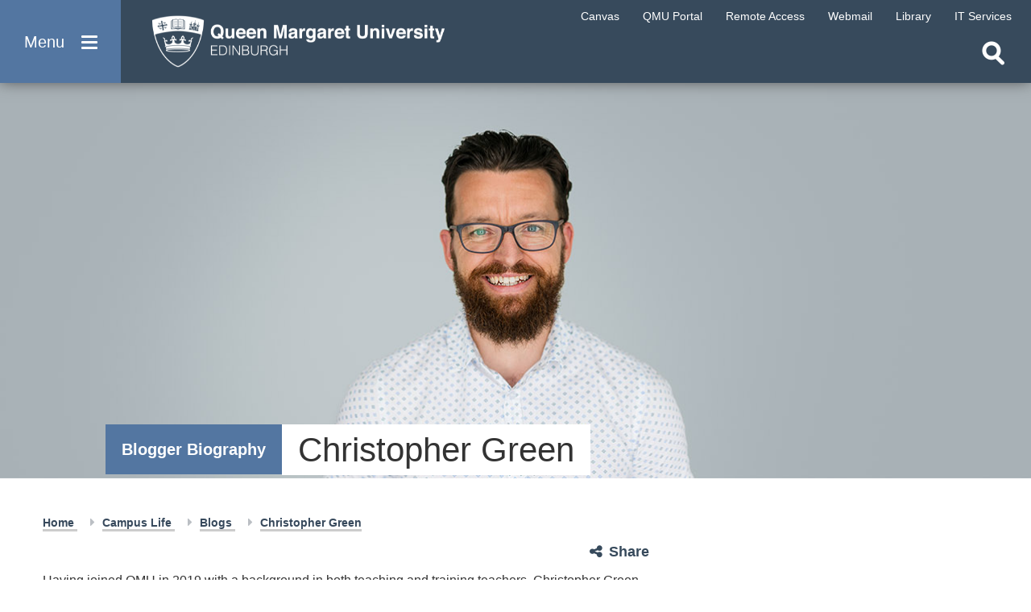

--- FILE ---
content_type: text/html; charset=utf-8
request_url: https://www.qmu.ac.uk/campus-life/blogs/christopher-green/
body_size: 12200
content:

<!DOCTYPE html>
<html lang="en-US">
<head>

    <meta charset="utf-8" />
    <meta name="viewport" content="width=device-width, initial-scale=1" />

    <title>Christopher Green</title>

        <meta name="description" content="Having joined QMU in 2019 with a background in both teaching and training teachers, Christopher Green has always had a passion for creative pedagogy and inclusive practice, and says that &#x27;making education both accessible and engaging for all young people is at the heart of my practice&#x27;." />

        <meta property="og:title" content="Christopher Green" />

        <meta property="og:description" content="Having joined QMU in 2019 with a background in both teaching and training teachers, Christopher Green has always had a passion for creative pedagogy and inclusive practice, and says that &#x27;making education both accessible and engaging for all young people is at the heart of my practice&#x27;." />

        <meta property="og:image" content="https://www.qmu.ac.uk/media/8d88eff55b15059/banner-chris-green.jpg" />

    <meta property="og:url" content="https://www.qmu.ac.uk/campus-life/blogs/christopher-green" />

    <meta property="og:type" content="website" />

    <meta name="twitter:card" content="summary" />

    

    <link type="text/css" rel="stylesheet" href="/stylesheets/main.min.css?v=yetholm" />

    <script type="text/javascript" src="/scripts/jquery.min.js"></script>
    <script type="text/javascript" src="/scripts/jquery.unobtrusive-ajax.min.js"></script>
    <script type="text/javascript" src="/scripts/jquery.validate.min.js"></script>
    <script type="text/javascript" src="/scripts/jquery.validate.unobtrusive.min.js"></script>
    <script type="text/javascript" src="/scripts/modal-video.js"></script>
    <script type="text/javascript" src="/scripts/modernizr.custom.js"></script>
    <script type="text/javascript" src="/scripts/idevice-detection.js"></script>
    <script type="text/javascript" src="/scripts/slick.min.js"></script>

    

    <script type="text/javascript" src="/scripts/main.js?v=5"></script>
    <script type="text/javascript" src="/scripts/bootstrap.bundle.min.js"></script>

    <!-- Google Tag Manager -->
    <script>
        (function (w, d, s, l, i) {
            w[l] = w[l] || []; w[l].push({
                'gtm.start':
                    new Date().getTime(), event: 'gtm.js'
            }); var f = d.getElementsByTagName(s)[0],
                j = d.createElement(s), dl = l != 'dataLayer' ? '&l=' + l : ''; j.async = true; j.src =
                    'https://www.googletagmanager.com/gtm.js?id=' + i + dl; f.parentNode.insertBefore(j, f);
        })(window, document, 'script', 'dataLayer', 'GTM-MWD3PBP');
    </script>
    <!-- End Google Tag Manager -->

</head>
<body>

    <!-- Google Tag Manager (noscript) -->
    <noscript>
        <iframe src="https://www.googletagmanager.com/ns.html?id=GTM-MWD3PBP" height="0" width="0" style="display:none;visibility:hidden"></iframe>
    </noscript>
    <!-- End Google Tag Manager (noscript) -->

    <div class="page-wrapper">
        <div class="site-overlay"></div>
        <div class="overlay-filter">
            <button class="close-filter" aria-label="Close filter"></button>
            <ul></ul>
        </div>

        <nav role="navigation">
            <a class="skip-main" href="#left" tabindex="1">Skip to main content</a>
            <div role="button" class="menu-btn" aria-label="Open menu" tabindex="0">
                <div>
                    Menu
                    <span class="lines">
                        <span></span>
                        <span></span>
                        <span></span>
                    </span>
                </div>
            </div>

            <a href="/" class="logo" aria-label="home page">
                <img src="/images/logo.png" alt="QMU Logo" />
            </a>

            <div class="quick-links">
                
<ul>
    <li class="mob-title">
        Staff &amp; Students
    </li>

            <li>
                    <a href="https://canvas.qmu.ac.uk/" target="_blank">
                        <span>Canvas</span>
                    </a>
            </li>
            <li>
                    <a href="https://u.qmu.ac.uk/live/sits.urd/run/siw_lgn">
                        <span>QMU Portal</span>
                    </a>
            </li>
            <li>
                    <a href="/study-here/learning-facilities/it-services/remote-access/">
                        <span>Remote Access</span>
                    </a>
            </li>
            <li>
                    <a href="https://outlook.com/owa/qmu.ac.uk">
                        <span>Webmail</span>
                    </a>
            </li>
            <li>
                    <a href="/study-here/learning-facilities/library/">
                        <span>Library</span>
                    </a>
            </li>
            <li>
                    <a href="/study-here/learning-facilities/it-services/">
                        <span>IT Services</span>
                    </a>
            </li>
</ul>
            </div>

                <div class="search-area">
                    <button class="search-open" aria-label="Open search"></button>
                    <button class="search-close" aria-label="Close search" tabindex="-1"></button>

                    <div class="search-box">
                        <form action="/search" method="get" id="SiteSearchForm">
                            <input id="query" name="query" placeholder="Search..." type="search" aria-label="search text" tabindex="-1" />
                            <input type="hidden" name="page" value="0" />
                            <input type="hidden" name="filter" value="all" />
                            <input type="submit" value="Search" aria-label="search" tabindex="-1" />
                        </form>
                    </div>
                </div>

            <div class="scroll-nav-qmu">
                <div class="main-nav-wrapper">
                    
<ul class="main-nav">
    <li class="active">
        <a href="/" class="nav-menu-first" tabindex="-1">
            Home
        </a>
    </li>

                <li>
                    <a href="/study-here" tabindex="-1" class="nav-level-one">
                        Study Here
                        <span class="level2-btn"></span>
                    </a>

                    <div class="nav-panel">
                        <span class="pointer"></span>

                        <div class="back-btn">Back</div>

                            <div class="title">
                                Study Here
                            </div>

                        <div class="column-wrap">
                                <div class="column">
                                        <ul>
                                            <li class="level-two">
                                                <a href="/study-here/how-to-apply" class="nav-two-first" tabindex="-1">
                                                    How to Apply
                                                </a>
                                            </li>
                                        </ul>
                                        <ul>
                                            <li class="level-two">
                                                <a href="/study-here/undergraduate-study" class="" tabindex="-1">
                                                    Undergraduate Study
                                                </a>
                                            </li>
                                        </ul>
                                        <ul>
                                            <li class="level-two">
                                                <a href="/study-here/postgraduate-study" class="" tabindex="-1">
                                                    Postgraduate Study
                                                </a>
                                            </li>
                                        </ul>
                                        <ul>
                                            <li class="level-two">
                                                <a href="/study-here/postgraduate-research-study/" class="" tabindex="-1">
                                                    Postgraduate Research Study
                                                </a>
                                            </li>
                                        </ul>
                                        <ul>
                                            <li class="level-two">
                                                <a href="/study-here/international-students/" class="" tabindex="-1">
                                                    International Students
                                                </a>
                                            </li>
                                        </ul>
                                        <ul>
                                            <li class="level-two">
                                                <a href="/study-here/continuing-professional-development-cpd-courses/" class="" tabindex="-1">
                                                    CPD and Short Courses
                                                </a>
                                            </li>
                                        </ul>
                                        <ul>
                                            <li class="level-two">
                                                <a href="/study-here/online-learning/" class="" tabindex="-1">
                                                    Learn Online
                                                </a>
                                            </li>
                                        </ul>
                                        <ul>
                                            <li class="level-two">
                                                <a href="/study-here/access-to-higher-education" class="" tabindex="-1">
                                                    Access to Higher Education
                                                </a>
                                            </li>
                                        </ul>
                                        <ul>
                                            <li class="level-two">
                                                <a href="/study-here/fees-and-funding/" class="" tabindex="-1">
                                                    Fees, Funding and Terms &amp; Conditions
                                                </a>
                                            </li>
                                        </ul>
                                        <ul>
                                            <li class="level-two">
                                                <a href="/study-here/for-teachers-and-advisors/" class="" tabindex="-1">
                                                    For Teachers and Advisors
                                                </a>
                                            </li>
                                        </ul>
                                        <ul>
                                            <li class="level-two">
                                                <a href="/study-here/student-stories/" class="" tabindex="-1">
                                                    Student Stories
                                                </a>
                                            </li>
                                        </ul>
                                        <ul>
                                            <li class="level-two">
                                                <a href="/open-days-and-meeting-us/" class="" tabindex="-1">
                                                    Open Days and Meeting Us
                                                </a>
                                            </li>
                                        </ul>
                                        <ul>
                                            <li class="level-two">
                                                <a href="/campus-life/ask-a-student-a-question/" class="" tabindex="-1">
                                                    Ask a Student a Question
                                                </a>
                                            </li>
                                        </ul>
                                        <ul>
                                            <li class="level-two">
                                                <a href="/news-and-events/downloads" class="" tabindex="-1">
                                                    Order or Download a Prospectus
                                                </a>
                                            </li>
                                        </ul>
                                </div>

                                <div class="column">
                                            <div class="image-row">
                                                <a href="/news-and-events/news/2025/2025530-queen-margaret-university-named-higher-education-institute-of-the-year-at-herald-awards-2025" class="image" tabindex="-1">
                                                    <img alt="The Herald Education Awards 2025 Winner Logo" data-webp-fallback="/media/bhijdkkk/nav-the-herald-education-awards-winner-logo.png?width=386&amp;height=230&amp;quality=80&amp;v=1dbfd6c358b2b90" src="/media/bhijdkkk/nav-the-herald-education-awards-winner-logo.png?width=386&amp;height=230&amp;format=webp&amp;quality=80&amp;v=1dbfd6c358b2b90" />

                                                        <div class="title-overlay">
                                                            <span>QMU: Herald Scottish Higher Education Institute of the Year 2025</span>
                                                        </div>
                                                </a>
                                            </div>
                                            <div class="image-row">
                                                <a href="/open-days-and-meeting-us" class="image" tabindex="-1">
                                                    <img alt="Image of student" data-webp-fallback="/media/ndhb1ujo/ug-open-day-focus-ps.png?width=386&amp;height=230&amp;quality=80&amp;v=1daa2ec38d5d3d0" src="/media/ndhb1ujo/ug-open-day-focus-ps.png?width=386&amp;height=230&amp;format=webp&amp;quality=80&amp;v=1daa2ec38d5d3d0" />

                                                        <div class="title-overlay">
                                                            <span>Open Days and Events</span>
                                                        </div>
                                                </a>
                                            </div>
                                            <div class="image-row">
                                                <a href="https://online.qmu.ac.uk/" class="image nav-two-last" tabindex="-1">
                                                    <img alt="Student working at computer " data-webp-fallback="/media/sqhfw5ko/ad-spot-online-courses.jpg?width=386&amp;height=230&amp;quality=80&amp;v=1daa2d68f12dc90" src="/media/sqhfw5ko/ad-spot-online-courses.jpg?width=386&amp;height=230&amp;format=webp&amp;quality=80&amp;v=1daa2d68f12dc90" />

                                                        <div class="title-overlay">
                                                            <span>New Online Courses</span>
                                                        </div>
                                                </a>
                                            </div>
                                </div>
                        </div>
                    </div>
                </li>
                <li>
                    <a href="/campus-life" tabindex="-1" class="nav-level-one">
                        Campus Life
                        <span class="level2-btn"></span>
                    </a>

                    <div class="nav-panel">
                        <span class="pointer"></span>

                        <div class="back-btn">Back</div>

                            <div class="title">
                                Campus Life
                            </div>

                        <div class="column-wrap">
                                <div class="column">
                                        <ul>
                                            <li class="level-two">
                                                <a href="/current-students" class="nav-two-first" tabindex="-1">
                                                    Information for Current Students
                                                </a>
                                            </li>
                                        </ul>
                                        <ul>
                                            <li class="level-two">
                                                <a href="/campus-life/accommodation/" class="" tabindex="-1">
                                                    Accommodation
                                                </a>
                                            </li>
                                        </ul>
                                        <ul>
                                            <li class="level-two">
                                                <a href="/study-here/services-for-students" class="" tabindex="-1">
                                                    Services for Students
                                                </a>
                                            </li>
                                        </ul>
                                        <ul>
                                            <li class="level-two">
                                                <a href="/study-here/learning-facilities/" class="" tabindex="-1">
                                                    Learning Facilities
                                                </a>
                                            </li>
                                        </ul>
                                        <ul>
                                            <li class="level-two">
                                                <a href="/campus-life/careers-and-employability/" class="" tabindex="-1">
                                                    Careers and Employability
                                                </a>
                                            </li>
                                        </ul>
                                        <ul>
                                            <li class="level-two">
                                                <a href="/campus-life/students-union/" class="" tabindex="-1">
                                                    Students&#x27; Union
                                                </a>
                                            </li>
                                        </ul>
                                        <ul>
                                            <li class="level-two">
                                                <a href="/campus-life/qmu-sports-centre/" class="" tabindex="-1">
                                                    QMU Sports Centre
                                                </a>
                                            </li>
                                        </ul>
                                        <ul>
                                            <li class="level-two">
                                                <a href="/campus-life/blogs" class="" tabindex="-1">
                                                    Blogs
                                                </a>
                                            </li>
                                        </ul>
                                        <ul>
                                            <li class="level-two">
                                                <a href="/campus-life/ask-a-student-a-question" class="" tabindex="-1">
                                                    Ask a Student a Question
                                                </a>
                                            </li>
                                        </ul>
                                        <ul>
                                            <li class="level-two">
                                                <a href="/campus-life/eat-and-drink-on-campus" class="" tabindex="-1">
                                                    Eat and Drink on Campus
                                                </a>
                                            </li>
                                        </ul>
                                        <ul>
                                            <li class="level-two">
                                                <a href="/campus-life/eat-and-drink-on-campus/online-shop" class="" tabindex="-1">
                                                    QMU Online Shop
                                                </a>
                                            </li>
                                        </ul>
                                </div>

                                <div class="column">
                                            <div class="image-row">
                                                <a href="/campus-life/blogs/" class="image" tabindex="-1">
                                                    <img alt="Collage of QMU, a puppeteer on stage and two nursing students" data-webp-fallback="/media/8d884e62141a3ae/flagship-focus.jpg?width=386&amp;height=230&amp;quality=80&amp;v=1dba89a226b9f30" src="/media/8d884e62141a3ae/flagship-focus.jpg?width=386&amp;height=230&amp;format=webp&amp;quality=80&amp;v=1dba89a226b9f30" />

                                                        <div class="title-overlay">
                                                            <span>Student &amp; Staff Blogs</span>
                                                        </div>
                                                </a>
                                            </div>
                                            <div class="image-row">
                                                <a href="/campus-life/eat-and-drink-on-campus/online-shop" class="image nav-two-last" tabindex="-1">
                                                    <img alt="Qmu Merchandise " data-webp-fallback="/media/qcolwa0f/banner-580-x-344.jpg?width=386&amp;height=230&amp;quality=80&amp;v=1d98e5a8ae2f1f0" src="/media/qcolwa0f/banner-580-x-344.jpg?width=386&amp;height=230&amp;format=webp&amp;quality=80&amp;v=1d98e5a8ae2f1f0" />

                                                        <div class="title-overlay">
                                                            <span>QMU Online Shop</span>
                                                        </div>
                                                </a>
                                            </div>
                                </div>
                        </div>
                    </div>
                </li>
                <li>
                    <a href="/research-and-knowledge-exchange/" tabindex="-1" class="nav-level-one">
                        Research and Knowledge Exchange
                        <span class="level2-btn"></span>
                    </a>

                    <div class="nav-panel">
                        <span class="pointer"></span>

                        <div class="back-btn">Back</div>

                            <div class="title">
                                Research and Knowledge Exchange
                            </div>

                        <div class="column-wrap">
                                <div class="column">
                                        <ul>
                                            <li class="level-two">
                                                <a href="/research-and-knowledge-exchange/qmu-research/" class="nav-two-first" tabindex="-1">
                                                    QMU Research
                                                </a>
                                            </li>
                                        </ul>
                                        <ul>
                                            <li class="level-two">
                                                <a href="/research-and-knowledge-exchange/knowledge-exchange/" class="" tabindex="-1">
                                                    Knowledge Exchange
                                                </a>
                                            </li>
                                        </ul>
                                        <ul>
                                            <li class="level-two">
                                                <a href="/research-and-knowledge-exchange/research-and-knowledge-exchange-ke-culture" class="" tabindex="-1">
                                                    Research and Knowledge Exchange (KE) Culture
                                                </a>
                                            </li>
                                        </ul>
                                        <ul>
                                            <li class="level-two">
                                                <a href="/research-and-knowledge-exchange/expertise" class="" tabindex="-1">
                                                    QMU Research and Knowledge Exchange Expertise
                                                </a>
                                            </li>
                                        </ul>
                                        <ul>
                                            <li class="level-two">
                                                <a href="/research-and-knowledge-exchange/qmu-research/research-and-knowledge-exchange-case-studies/" class="" tabindex="-1">
                                                    Case Studies
                                                </a>
                                            </li>
                                        </ul>
                                </div>

                                <div class="column">
                                            <div class="image-row">
                                                <a href="/research-and-knowledge-exchange/qmu-research/research-and-knowledge-exchange-case-studies/" class="image" tabindex="-1">
                                                    <img alt="A word cloud with words like &quot;Policy&quot;, &quot;Economy&quot; &amp; &quot;Culture&quot;" data-webp-fallback="/media/8d88fe9c9a0f9db/adspot-rke-wordcloud.jpg?width=386&amp;height=230&amp;quality=80&amp;v=1d99859be0c51d0" src="/media/8d88fe9c9a0f9db/adspot-rke-wordcloud.jpg?width=386&amp;height=230&amp;format=webp&amp;quality=80&amp;v=1d99859be0c51d0" />

                                                        <div class="title-overlay">
                                                            <span>Impact Case Studies</span>
                                                        </div>
                                                </a>
                                            </div>
                                            <div class="image-row">
                                                <a href="/research-and-knowledge-exchange/knowledge-exchange/services-for-business-and-industry" class="image nav-two-last" tabindex="-1">
                                                    <img alt="Three people at a desk talking in front of a bright pink wall" data-webp-fallback="/media/lysb45hl/cap-class-shot-5-fp.jpg?width=386&amp;height=230&amp;quality=80&amp;v=1d99560e6844f10" src="/media/lysb45hl/cap-class-shot-5-fp.jpg?width=386&amp;height=230&amp;format=webp&amp;quality=80&amp;v=1d99560e6844f10" />

                                                        <div class="title-overlay">
                                                            <span>Business Services</span>
                                                        </div>
                                                </a>
                                            </div>
                                </div>
                        </div>
                    </div>
                </li>
                <li>
                    <a href="/alumni-and-friends" tabindex="-1" class="nav-level-one">
                        Alumni and Friends
                        <span class="level2-btn"></span>
                    </a>

                    <div class="nav-panel">
                        <span class="pointer"></span>

                        <div class="back-btn">Back</div>

                            <div class="title">
                                Alumni and Friends
                            </div>

                        <div class="column-wrap">
                                <div class="column">
                                        <ul>
                                            <li class="level-two">
                                                <a href="/alumni-and-friends/reunions-and-events/" class="nav-two-first" tabindex="-1">
                                                    Reunions and Events
                                                </a>
                                            </li>
                                        </ul>
                                        <ul>
                                            <li class="level-two">
                                                <a href="/alumni-and-friends/benefits-and-services/" class="" tabindex="-1">
                                                    Benefits and Services
                                                </a>
                                            </li>
                                        </ul>
                                        <ul>
                                            <li class="level-two">
                                                <a href="/alumni-and-friends/funding-opportunities-for-current-students/" class="" tabindex="-1">
                                                    Funding Opportunities
                                                </a>
                                            </li>
                                        </ul>
                                        <ul>
                                            <li class="level-two">
                                                <a href="/alumni-and-friends/opportunities-to-give/" class="" tabindex="-1">
                                                    Opportunities to Give
                                                </a>
                                            </li>
                                        </ul>
                                </div>

                                <div class="column">
                                            <div class="image-row">
                                                <a href="/alumni-and-friends" class="image nav-two-last" tabindex="-1">
                                                    <img alt="A row of QMU graduands standing in a row wearing their gowns outside Usher Hall" data-webp-fallback="/media/8d88ca4dcb933a9/our-alumni-2.jpg?width=386&amp;height=230&amp;quality=80&amp;v=1d997819c5371f0" src="/media/8d88ca4dcb933a9/our-alumni-2.jpg?width=386&amp;height=230&amp;format=webp&amp;quality=80&amp;v=1d997819c5371f0" />

                                                        <div class="title-overlay">
                                                            <span>Keep in Touch with QMU</span>
                                                        </div>
                                                </a>
                                            </div>
                                </div>
                        </div>
                    </div>
                </li>
                <li>
                    <a href="/about-the-university/international-community/" tabindex="-1" class="nav-level-one">
                        International Students and Community
                        <span class="level2-btn"></span>
                    </a>

                    <div class="nav-panel">
                        <span class="pointer"></span>

                        <div class="back-btn">Back</div>

                            <div class="title">
                                International Students and Community
                            </div>

                        <div class="column-wrap">
                                <div class="column">
                                        <ul>
                                            <li class="level-two">
                                                <a href="/study-here/international-students" class="nav-two-first" tabindex="-1">
                                                    International Students
                                                </a>
                                            </li>
                                        </ul>
                                        <ul>
                                            <li class="level-two">
                                                <a href="/about-the-university/international-community/" class="" tabindex="-1">
                                                    International Community
                                                </a>
                                            </li>
                                        </ul>
                                        <ul>
                                            <li class="level-two">
                                                <a href="/about-the-university/partnerships/" class="" tabindex="-1">
                                                    Partnerships
                                                </a>
                                            </li>
                                        </ul>
                                </div>

                                <div class="column">
                                            <div class="image-row">
                                                <a href="/study-here/international-students/opportunities-to-meet-us/" class="image nav-two-last" tabindex="-1">
                                                    <img alt="A graphic of the world map in red" data-webp-fallback="/media/xp0jzeim/fp-world-map.jpg?width=386&amp;height=230&amp;quality=80&amp;v=1db52efa6af4f90" src="/media/xp0jzeim/fp-world-map.jpg?width=386&amp;height=230&amp;format=webp&amp;quality=80&amp;v=1db52efa6af4f90" />

                                                        <div class="title-overlay">
                                                            <span>Opportunities to Meet Us</span>
                                                        </div>
                                                </a>
                                            </div>
                                </div>
                        </div>
                    </div>
                </li>
                <li>
                    <a href="/about-the-university/partnerships" tabindex="-1" class="nav-level-one">
                        Teaching Partnerships (including TNEPs)
                        <span class="level2-btn"></span>
                    </a>

                    <div class="nav-panel">
                        <span class="pointer"></span>

                        <div class="back-btn">Back</div>

                            <div class="title">
                                Teaching Partnerships (including TNEPs)
                            </div>

                        <div class="column-wrap">
                                <div class="column">
                                        <ul>
                                            <li class="level-two">
                                                <a href="/about-the-university/partnerships/apec-business-school" class="nav-two-first" tabindex="-1">
                                                    APEC Business School (Hong Kong)
                                                </a>
                                            </li>
                                        </ul>
                                        <ul>
                                            <li class="level-two">
                                                <a href="/about-the-university/partnerships/british-management-university" class="" tabindex="-1">
                                                    British Management University (Tashkent)
                                                </a>
                                            </li>
                                        </ul>
                                        <ul>
                                            <li class="level-two">
                                                <a href="/about-the-university/partnerships/british-university-egypt" class="" tabindex="-1">
                                                    British University in Egypt (Cairo)
                                                </a>
                                            </li>
                                        </ul>
                                        <ul>
                                            <li class="level-two">
                                                <a href="/about-the-university/partnerships/euroaula" class="" tabindex="-1">
                                                    Euroaula Escola Universitaria (Barcelona)
                                                </a>
                                            </li>
                                        </ul>
                                        <ul>
                                            <li class="level-two">
                                                <a href="/study-here/international-students/imperial-college-of-business-studies" class="" tabindex="-1">
                                                    Imperial College of Business Studies (ICBS) (Colombo and Kandy)
                                                </a>
                                            </li>
                                        </ul>
                                        <ul>
                                            <li class="level-two">
                                                <a href="/about-the-university/partnerships/institute-for-technology-and-management" class="" tabindex="-1">
                                                    Institute for Technology and Management (ITM) (Nerul, Oshiwara, India)
                                                </a>
                                            </li>
                                        </ul>
                                        <ul>
                                            <li class="level-two">
                                                <a href="/about-the-university/partnerships/isdc" class="" tabindex="-1">
                                                    International Skill Development Corporation (ISDC) (Kochi and Bangalore)
                                                </a>
                                            </li>
                                        </ul>
                                        <ul>
                                            <li class="level-two">
                                                <a href="/about-the-university/partnerships/metropolitan-college" class="" tabindex="-1">
                                                    Metropolitan College (Athens, Heraklion, Larissa, Patras, Piraeus, Rhodes, Thessaloniki)
                                                </a>
                                            </li>
                                        </ul>
                                        <ul>
                                            <li class="level-two">
                                                <a href="/about-the-university/partnerships/silver-mountain" class="" tabindex="-1">
                                                    Silver Mountain School of Hotel Management (Kathmandu)
                                                </a>
                                            </li>
                                        </ul>
                                        <ul>
                                            <li class="level-two">
                                                <a href="/about-the-university/partnerships/international-partners" class="" tabindex="-1">
                                                    International Teaching Partners (TNEPs)
                                                </a>
                                            </li>
                                        </ul>
                                        <ul>
                                            <li class="level-two">
                                                <a href="/about-the-university/partnerships/uk-further-education-college-partnerships" class="" tabindex="-1">
                                                    UK Further Education College Partners
                                                </a>
                                            </li>
                                        </ul>
                                        <ul>
                                            <li class="level-two">
                                                <a href="/about-the-university/partnerships/uk-partners" class="" tabindex="-1">
                                                    Other UK Partners
                                                </a>
                                            </li>
                                        </ul>
                                        <ul>
                                            <li class="level-two">
                                                <a href="/about-the-university/partnerships/why-partner-with-us" class="" tabindex="-1">
                                                    Why Partner with QMU
                                                </a>
                                            </li>
                                        </ul>
                                        <ul>
                                            <li class="level-two">
                                                <a href="/about-the-university/partnerships/qmu-collaborations-manual" class="" tabindex="-1">
                                                    Collaborations Manual
                                                </a>
                                            </li>
                                        </ul>
                                </div>

                                <div class="column">
                                            <div class="image-row">
                                                <a href="/about-the-university/partnerships/silver-mountain" class="image nav-two-last" tabindex="-1">
                                                    <img alt="A street in Nepal" data-webp-fallback="/media/8d88fe4d4dfd8bb/fp-nepal.jpg?width=386&amp;height=230&amp;quality=80&amp;v=1db41af01696c10" src="/media/8d88fe4d4dfd8bb/fp-nepal.jpg?width=386&amp;height=230&amp;format=webp&amp;quality=80&amp;v=1db41af01696c10" />

                                                        <div class="title-overlay">
                                                            <span>International partner spotlight: Silver Mountain</span>
                                                        </div>
                                                </a>
                                            </div>
                                </div>
                        </div>
                    </div>
                </li>
                <li>
                    <a href="/services-for-business-and-industry/" tabindex="-1" class="nav-level-one">
                        Business
                        <span class="level2-btn"></span>
                    </a>

                    <div class="nav-panel">
                        <span class="pointer"></span>

                        <div class="back-btn">Back</div>

                            <div class="title">
                                Business
                            </div>

                        <div class="column-wrap">
                                <div class="column">
                                        <ul>
                                            <li class="level-two">
                                                <a href="/campus-life/careers-and-employability/recruiting-our-students-and-graduates/" class="nav-two-first" tabindex="-1">
                                                    Recruiting our Students and Graduates
                                                </a>
                                            </li>
                                        </ul>
                                        <ul>
                                            <li class="level-two">
                                                <a href="/research-and-knowledge-exchange/knowledge-exchange/business-creation-and-entrepreneurship-support/startup-studio" class="" tabindex="-1">
                                                    QMU Startup Studio
                                                </a>
                                            </li>
                                        </ul>
                                        <ul>
                                            <li class="level-two">
                                                <a href="/research-and-knowledge-exchange/knowledge-exchange/business-creation-and-entrepreneurship-support" class="" tabindex="-1">
                                                    Business Creation and Entrepreneurship Support
                                                </a>
                                            </li>
                                        </ul>
                                        <ul>
                                            <li class="level-two">
                                                <a href="/research-and-knowledge-exchange/knowledge-exchange/services-for-business-and-industry/intellectual-property-and-open-innovation" class="" tabindex="-1">
                                                    Intellectual Property and Open Innovation
                                                </a>
                                            </li>
                                        </ul>
                                </div>

                                <div class="column">
                                            <div class="image-row">
                                                <a href="/research-and-knowledge-exchange/" class="image nav-two-last" tabindex="-1">
                                                    <img alt="Collage of QMU students and staff" data-webp-fallback="/media/2zpib2tr/adspot-research-centres.jpg?width=386&amp;height=230&amp;quality=80&amp;v=1da94c6da192f50" src="/media/2zpib2tr/adspot-research-centres.jpg?width=386&amp;height=230&amp;format=webp&amp;quality=80&amp;v=1da94c6da192f50" />

                                                        <div class="title-overlay">
                                                            <span>Research and Knowledge Exchange</span>
                                                        </div>
                                                </a>
                                            </div>
                                </div>
                        </div>
                    </div>
                </li>
                <li>
                    <a href="/conferences-and-events/" tabindex="-1" class="nav-level-one">
                        Conferences and Events
                        <span class="level2-btn"></span>
                    </a>

                    <div class="nav-panel">
                        <span class="pointer"></span>

                        <div class="back-btn">Back</div>

                            <div class="title">
                                Conferences and Events
                            </div>

                        <div class="column-wrap">
                                <div class="column">
                                        <ul>
                                            <li class="level-two">
                                                <a href="/conferences-and-events/facilities-for-conferences-and-events/" class="nav-two-first" tabindex="-1">
                                                    Our Conference Facilities
                                                </a>
                                            </li>
                                        </ul>
                                        <ul>
                                            <li class="level-two">
                                                <a href="/conferences-and-events/accommodation-for-conferences-and-events/" class="" tabindex="-1">
                                                    Accommodation
                                                </a>
                                            </li>
                                        </ul>
                                        <ul>
                                            <li class="level-two">
                                                <a href="/about-the-university/sustainability/" class="" tabindex="-1">
                                                    Our Green Credentials
                                                </a>
                                            </li>
                                        </ul>
                                        <ul>
                                            <li class="level-two">
                                                <a href="/news-and-events/events-listing" class="" tabindex="-1">
                                                    Events Listings
                                                </a>
                                            </li>
                                        </ul>
                                </div>

                                <div class="column">
                                            <div class="image-row">
                                                <a href="/conferences-and-events/" class="image" tabindex="-1">
                                                    <img alt="Long room with rows of blue chairs facing forward, QMU" data-webp-fallback="/media/5pxbuive/cef-fo.jpg?width=386&amp;height=230&amp;quality=80&amp;v=1dbdc6707c53af0" src="/media/5pxbuive/cef-fo.jpg?width=386&amp;height=230&amp;format=webp&amp;quality=80&amp;v=1dbdc6707c53af0" />

                                                        <div class="title-overlay">
                                                            <span>Host your event at QMU</span>
                                                        </div>
                                                </a>
                                            </div>
                                            <div class="image-row">
                                                <a href="/location-and-getting-here/" class="image nav-two-last" tabindex="-1">
                                                    <img alt="A low angle image of Queen Margaret University Campus with flowers in the foreground" data-webp-fallback="/media/8d884e5f5fa6b55/sus-fo.jpg?width=386&amp;height=230&amp;quality=80&amp;v=1dba899d60f9650" src="/media/8d884e5f5fa6b55/sus-fo.jpg?width=386&amp;height=230&amp;format=webp&amp;quality=80&amp;v=1dba899d60f9650" />

                                                        <div class="title-overlay">
                                                            <span>Our Location</span>
                                                        </div>
                                                </a>
                                            </div>
                                </div>
                        </div>
                    </div>
                </li>
                <li>
                    <a href="/qmu-and-the-community/" tabindex="-1" class="nav-level-one">
                        Community
                        <span class="level2-btn"></span>
                    </a>

                    <div class="nav-panel">
                        <span class="pointer"></span>

                        <div class="back-btn">Back</div>

                            <div class="title">
                                Community
                            </div>

                        <div class="column-wrap">
                                <div class="column">
                                        <ul>
                                            <li class="level-two">
                                                <a href="/qmu-and-the-community/summer-accommodation/" class="nav-two-first" tabindex="-1">
                                                    Summer Accommodation
                                                </a>
                                            </li>
                                        </ul>
                                        <ul>
                                            <li class="level-two">
                                                <a href="/qmu-and-the-community/outreach-overview/" class="" tabindex="-1">
                                                    Outreach Overview
                                                </a>
                                            </li>
                                        </ul>
                                        <ul>
                                            <li class="level-two">
                                                <a href="/qmu-and-the-community/working-with-schools/" class="" tabindex="-1">
                                                    Working with Schools
                                                </a>
                                            </li>
                                        </ul>
                                        <ul>
                                            <li class="level-two">
                                                <a href="/qmu-and-the-community/working-with-colleges/" class="" tabindex="-1">
                                                    Working with Colleges
                                                </a>
                                            </li>
                                        </ul>
                                </div>

                                <div class="column">
                                            <div class="image-row">
                                                <a href="/about-the-university/" class="image nav-two-last" tabindex="-1">
                                                    <img alt="B&#x2B;W photo of a kitchen full of women in Edwardian style chef&#x27;s whites" data-webp-fallback="/media/8d88caa15698816/gallery-heritage-domestic.jpg?width=386&amp;height=230&amp;quality=80&amp;v=1d99791263e9cf0" src="/media/8d88caa15698816/gallery-heritage-domestic.jpg?width=386&amp;height=230&amp;format=webp&amp;quality=80&amp;v=1d99791263e9cf0" />

                                                        <div class="title-overlay">
                                                            <span>About the University</span>
                                                        </div>
                                                </a>
                                            </div>
                                </div>
                        </div>
                    </div>
                </li>
                <li>
                    <a href="/about-the-university" tabindex="-1" class="nav-level-one">
                        About
                        <span class="level2-btn"></span>
                    </a>

                    <div class="nav-panel">
                        <span class="pointer"></span>

                        <div class="back-btn">Back</div>

                            <div class="title">
                                About
                            </div>

                        <div class="column-wrap">
                                <div class="column">
                                        <ul>
                                            <li class="level-two">
                                                <a href="/about-the-university" class="nav-two-first" tabindex="-1">
                                                    About the University
                                                </a>
                                            </li>
                                        </ul>
                                        <ul>
                                            <li class="level-two">
                                                <a href="/news-and-events/news" class="" tabindex="-1">
                                                    News
                                                </a>
                                            </li>
                                        </ul>
                                        <ul>
                                            <li class="level-two">
                                                <a href="/schools-and-divisions" class="" tabindex="-1">
                                                    Schools and Divisions
                                                </a>
                                            </li>
                                        </ul>
                                        <ul>
                                            <li class="level-two">
                                                <a href="/about-our-staff" class="" tabindex="-1">
                                                    Staff
                                                </a>
                                            </li>
                                        </ul>
                                        <ul>
                                            <li class="level-two">
                                                <a href="/location-and-getting-here" class="" tabindex="-1">
                                                    Location and Getting Here
                                                </a>
                                            </li>
                                        </ul>
                                </div>

                                <div class="column">
                                            <div class="image-row">
                                                <a href="/about-the-university/qmu150" class="image nav-two-last" tabindex="-1">
                                                    <img alt="The text &quot;QMU150&quot; alongside a blue stained-glass window featuring St Margaret." data-webp-fallback="/media/g5rfcppo/fp-qmu150.jpg?width=386&amp;height=230&amp;quality=80&amp;v=1db63561f2c5d20" src="/media/g5rfcppo/fp-qmu150.jpg?width=386&amp;height=230&amp;format=webp&amp;quality=80&amp;v=1db63561f2c5d20" />

                                                        <div class="title-overlay">
                                                            <span>2025 marks 150 years of Queen Margaret University</span>
                                                        </div>
                                                </a>
                                            </div>
                                </div>
                        </div>
                    </div>
                </li>
</ul>

                    
<ul class="smaller-nav">
            <li>
                    <a href="/news-and-events" tabindex="-1">
                        <span>News and Events</span>
                    </a>
            </li>
            <li>
                    <a href="/about-the-university" tabindex="-1">
                        <span>About the University</span>
                    </a>
            </li>
            <li>
                    <a href="/schools-and-divisions" tabindex="-1">
                        <span>Schools and Divisions</span>
                    </a>
            </li>
            <li>
                    <a href="/footer/vacancies" tabindex="-1">
                        <span>Vacancies</span>
                    </a>
            </li>
            <li>
                    <a href="/about-our-staff" tabindex="-1">
                        <span>About our Staff</span>
                    </a>
            </li>
            <li>
                    <a href="/current-students" tabindex="-1">
                        <span>Current Students</span>
                    </a>
            </li>
            <li>
                    <a href="https://outlook.com/owa/qmu.ac.uk" tabindex="-1">
                        <span>Webmail</span>
                    </a>
            </li>
            <li>
                    <a href="/study-here/learning-facilities/it-services/remote-access/" tabindex="-1">
                        <span>Remote Access</span>
                    </a>
            </li>
            <li>
                    <a href="/study-here/learning-facilities/it-services/learning-technologies/canvas" tabindex="-1">
                        <span>Canvas</span>
                    </a>
            </li>
            <li>
                    <a href="/study-here/learning-facilities/it-services/qmu-portal/" tabindex="-1">
                        <span>QMU Portal</span>
                    </a>
            </li>
            <li>
                    <a href="/study-here/learning-facilities/library/" class="nav-menu-last" tabindex="-1">
                        <span>Library (LRC)</span>
                    </a>
            </li>
</ul>
                </div>
            </div>
        </nav>

        

    <header role="banner" class="banner">
        <div class="banner-carousel">
            <div class="item">
                    <span style="background-image: url('/media/8d88eff55b15059/banner-chris-green.jpg')" class="bg-cover-img" role="img" aria-label="Chris Green"></span>
                    <div class="text-overlay" style="bottom:0; top:auto;">
                        <div class="container">
                                <div class="coloured-box"><span>Blogger Biography</span></div>

                                <h1>Christopher Green</h1>

                        </div>
                    </div>
            </div>
        </div>
    </header>


<style>
    #profileBanner {
        padding: 0 460px 0 0;
    }

    #flagIcon {
        display: inline-block;
        box-shadow: 0 2px 10px 0 #adb3b9;
        padding: 0;
    }
</style>

<main role="main" class="main-content">
    <div class="container">
        <div class="column-layout">
            <div id="left" class="left" tabindex="-1">
                
<ul class="breadcrumbs">
            <li>
                <a href="/">
                    Home
                </a>
            </li>
            <li>
                <a href="/campus-life">
                    Campus Life
                </a>
            </li>
            <li>
                <a href="/campus-life/blogs">
                    Blogs
                </a>
            </li>

    <li class="active">
        <strong>
            <a>Christopher Green</a>
        </strong>
    </li>
</ul>

                
<div class="share-page">
    <div class="share-wrap">
        <div class="share-btn" tabindex="0">
            Share
        </div>

        <div class="share-menu">
            <div class="inner">
                <strong>Share this Page...</strong>
                <div class="addthis_toolbox addthis_default_style">
                    
<a href="mailto:?subject=Queen Margaret University&body=https://www.qmu.ac.uk/campus-life/blogs/christopher-green" class="icon-item email" aria-label="social link email">
    Email
</a>

<a href="http://www.facebook.com/sharer.php?u=https://www.qmu.ac.uk/campus-life/blogs/christopher-green" target="_blank" class="icon-item facebook share" aria-label="social link facebook">
    Facebook
</a>

<a href="https://twitter.com/intent/tweet?url=https://www.qmu.ac.uk/campus-life/blogs/christopher-green&hashtags=qmu" target="_blank" class="icon-item twitter share" aria-label="social link X">
    X
</a>

<a href="http://www.linkedin.com/shareArticle?mini=true&url=https://www.qmu.ac.uk/campus-life/blogs/christopher-green" target="_blank" class="icon-item linkedin share" aria-label="social link linkedin">
    LinkedIn
</a>

<a href="https://www.pinterest.com/pin/create/button/" target="_blank" class="icon-item pinterest share" aria-label="social link pinterest">
    Pinterest
</a>


                </div>
            </div>
        </div>
    </div>
</div>

<p>Having joined QMU in 2019 with a background in both teaching and training teachers, Christopher Green has always had a passion for creative pedagogy, outdoor learning and inclusive practice, and says that 'making education both accessible and engaging for all young people is at the heart of my practice'.</p>
<p>Christopher is a lecturer in Initial Teacher Education at QMU and teaches both undergraduate and postgraduate students. He is also involved in the Forest and Outdoor Learning Awards (FOLA), which sits within the University's Sustainable Human Behaviour module.</p>
            </div>

            <div class="right">
            </div>
        </div>
    </div>
</main>


<section class="l-blue" style="height:580px" aria-label="related content full width block">
    <div class="container">
        <h2>Related Blog Posts</h2>

        <div class="image-row student-stories slick-fix">
                <div class="item">
                    <a href="/campus-life/blogs/christopher-green/could-outdoor-learning-be-the-key-to-educations-new-normal" class="image" aria-label="Could Outdoor Learning be the key to education&#x27;s &#x27;new normal&#x27;?">
                        <img src="/media/8d88eff60d6d681/christopher-green-ad-spot.jpg" alt="Christopher Green" />
                    </a>

                        <div class="author">
                            Could Outdoor Learning be the key to education&#x27;s &#x27;new normal&#x27;?
                        </div>

                        <p>
                            Within one minute of going onto social media, in this case Facebook, it&#x2019;s clear to see that we ar...

                            <a href="/campus-life/blogs/christopher-green/could-outdoor-learning-be-the-key-to-educations-new-normal" aria-label="read more about Could Outdoor Learning be the key to education&#x27;s &#x27;new normal&#x27;?">
                                <strong>read more</strong>
                            </a>
                        </p>

                        <strong>
                            <time>25 May 2020</time>
                        </strong>
                </div>
        </div>
    </div>
</section>

<style>
    body > div > section.l-blue > div > div > div {
        height: 425px;
    }
</style>

        <button class="back-to-top" aria-label="Back to top" tabindex="-1"></button>

        <footer>
            <div class="container">
                <div class="footer-contents">
                    
        <div class="col">
            <h2>Staff &amp; Students</h2>

            <ul>
                    <li>
                        <a href="/study-here/learning-facilities/it-services/learning-technologies/canvas">
                            Canvas
                        </a>
                    </li>
                    <li>
                        <a href="https://my.qmu.ac.uk/">
                            Intranet
                        </a>
                    </li>
                    <li>
                        <a href="/about-the-university/quality/">
                            Quality
                        </a>
                    </li>
                    <li>
                        <a href="/study-here/learning-facilities/it-services/remote-access/">
                            Remote Access
                        </a>
                    </li>
                    <li>
                        <a href="/current-students/current-students-general-information/timetables/">
                            Timetables
                        </a>
                    </li>
                    <li>
                        <a href="https://outlook.com/owa/qmu.ac.uk">
                            Webmail
                        </a>
                    </li>
                    <li>
                        <a href="/current-students/current-students-general-information/matriculation-and-enrolment/">
                            Matriculation and Enrolment
                        </a>
                    </li>
                    <li>
                        <a href="/current-students">
                            Current Students
                        </a>
                    </li>
            </ul>
        </div>
        <div class="col">
            <h2>Services &amp; Facilities</h2>

            <ul>
                    <li>
                        <a href="/study-here/services-for-students">
                            Services for Students
                        </a>
                    </li>
                    <li>
                        <a href="/study-here/international-students/">
                            International Students
                        </a>
                    </li>
                    <li>
                        <a href="/study-here/learning-facilities/library/">
                            Library
                        </a>
                    </li>
                    <li>
                        <a href="/campus-life/students-union/">
                            Students&#x27; Union
                        </a>
                    </li>
                    <li>
                        <a href="/campus-life/qmu-sports-centre/">
                            Sport
                        </a>
                    </li>
                    <li>
                        <a href="/qmu-and-the-community/clinics/">
                            Clinics
                        </a>
                    </li>
                    <li>
                        <a href="/campus-life/accommodation/">
                            Accommodation
                        </a>
                    </li>
                    <li>
                        <a href="/finance">
                            Finance Office
                        </a>
                    </li>
                    <li>
                        <a href="/campus-life/eat-and-drink-on-campus">
                            Eat and Drink on Campus
                        </a>
                    </li>
            </ul>
        </div>
        <div class="col">
            <h2>Prospective Students</h2>

            <ul>
                    <li>
                        <a href="/study-here/course-a-z">
                            Course A-Z
                        </a>
                    </li>
                    <li>
                        <a href="https://online.qmu.ac.uk">
                            New Online Courses
                        </a>
                    </li>
                    <li>
                        <a href="/open-days-and-meeting-us/">
                            Open Days and Opportunities to Meet Us
                        </a>
                    </li>
                    <li>
                        <a href="/news-and-events/downloads/">
                            Downloads
                        </a>
                    </li>
                    <li>
                        <a href="/study-here/international-students/information-for-your-country/">
                            Information For Your Country
                        </a>
                    </li>
                    <li>
                        <a href="/study-here/how-to-apply/">
                            How To Apply
                        </a>
                    </li>
                    <li>
                        <a href="/study-here/fees-and-funding/">
                            Fees and Funding
                        </a>
                    </li>
            </ul>
        </div>
        <div class="col">
            <h2>About QMU</h2>

            <ul>
                    <li>
                        <a href="/about-the-university/">
                            About the University
                        </a>
                    </li>
                    <li>
                        <a href="/about-the-university/partnerships/">
                            Partnerships
                        </a>
                    </li>
                    <li>
                        <a href="/about-the-university/partnerships/international-partners">
                            International Teaching Partners (TNEPs)
                        </a>
                    </li>
                    <li>
                        <a href="/schools-and-divisions/">
                            Schools and Divisions
                        </a>
                    </li>
                    <li>
                        <a href="/footer/vacancies/">
                            Vacancies
                        </a>
                    </li>
                    <li>
                        <a href="/news-and-events/news/">
                            News
                        </a>
                    </li>
            </ul>
        </div>

<div class="btm">
        <div class="ftr-items-right">
            <div class="mob-left">
                    <a href="/footer/contact-us/" class="white-btn">
                        Contact Us
                    </a>

                    <a href="/location-and-getting-here/" class="white-btn">
                        Find Us
                    </a>

                    <a href="/campus-life/eat-and-drink-on-campus/online-shop" class="white-btn">
                        QMU Online Shop
                    </a>

                    <a href="/alumni-and-friends/qmyou-magazine/" class="blue-btn">
                        QMYOU Magazine Sign Up
                    </a>
            </div>

                <div class="mob-right">
                    <strong>Engage with QMU</strong>
                    <div class="social-box">
                        
<a href="https://www.facebook.com/QueenMargaretUniversity/" target="_blank" class="icon-item facebook" aria-label="social link facebook"></a>
<a href="https://www.instagram.com/qmuni/" target="_blank" class="icon-item instagram" aria-label="social link instagram"></a>
<a href="https://www.linkedin.com/edu/school?id=12625" target="_blank" class="icon-item linkedin" aria-label="social link linkedin"></a>
<a href="https://www.youtube.com/user/QMUniversity" target="_blank" class="icon-item youtube" aria-label="social link youtube"></a>
<a href="https://www.tiktok.com/@qmuniversity" target="_blank" class="icon-item tiktok" aria-label="social link tiktok"></a>
<a href="https://www.threads.net/@qmuni" target="_blank" class="icon-item threads" aria-label="social link Threads"></a>
<a href="https://bsky.app/profile/qmuniversity.bsky.social" target="_blank" class="icon-item bluesky" aria-label="social link BlueSky"></a>
<a href="https://twitter.com/QMUniversity" target="_blank" class="icon-item twitter" aria-label="social link twitter"></a>
                    </div>
                </div>
        </div>

        <ul>
                <li>
                        <a href="/">
                            <span>Home</span>
                        </a>
                </li>
                <li>
                        <a href="/footer/terms-of-use/">
                            <span>Terms of Use</span>
                        </a>
                </li>
                <li>
                        <a href="/footer/accessibility/">
                            <span>Accessibility</span>
                        </a>
                </li>
                <li>
                        <a href="/footer/foi-and-data-protection/">
                            <span>FOI and Data Protection</span>
                        </a>
                </li>
                <li>
                        <a href="/footer/modern-slavery-statement/">
                            <span>Modern Slavery Statement</span>
                        </a>
                </li>
                <li>
                        <a href="/footer/privacy-statement/">
                            <span>Privacy Statement</span>
                        </a>
                </li>
                <li>
                        <a href="/footer/bsl-action-plan/">
                            <span>BSL Action Plan</span>
                        </a>
                </li>
                <li>
                        <a href="/about-the-university/quality/committees-regulations-policies-and-procedures/regulations-policies-and-procedures/complaints">
                            <span>Complaints</span>
                        </a>
                </li>
        </ul>

        <div>
            &copy; 2026 <strong></strong> <span> Queen Margaret University Edinburgh EH21 6UU</span> <span><strong>Tel</strong> &#x2B;44 (0)131 474 0000</span>
        </div>

        <div>
            Scottish Charity Number SC002750
        </div>
</div>
                </div>
            </div>
        </footer>
    </div>

    <script type="text/javascript" src="/scripts/modernizr.webp.js"></script>
    <script async src="https://www.tiktok.com/embed.js"></script>
    

</body>

</html>



--- FILE ---
content_type: text/css
request_url: https://www.qmu.ac.uk/stylesheets/main.min.css?v=yetholm
body_size: 88626
content:
@charset "UTF-8";
/*!
*  Font Awesome 4.4.0 by @davegandy - http://fontawesome.io - @fontawesome
*  License - http://fontawesome.io/license (Font: SIL OFL 1.1, CSS: MIT License)
*/
@font-face{font-family:"FontAwesome";src:url("/Css/fontawesome/fonts/fontawesome-webfont.eot?v=4.4.0");src:url("/Css/fontawesome/fonts/fontawesome-webfont.eot?#iefix&v=4.4.0") format("embedded-opentype"),url("/Css/fontawesome/fonts/fontawesome-webfont.woff2?v=4.4.0") format("woff2"),url("/Css/fontawesome/fonts/fontawesome-webfont.woff?v=4.4.0") format("woff"),url("/Css/fontawesome/fonts/fontawesome-webfont.ttf?v=4.4.0") format("truetype"),url("/Css/fontawesome/fonts/fontawesome-webfont.svg?v=4.4.0#fontawesomeregular") format("svg");font-weight:normal;font-style:normal;}.fa{display:inline-block;font:normal normal normal 14px/1 FontAwesome;font-size:inherit;text-rendering:auto;-webkit-font-smoothing:antialiased;-moz-osx-font-smoothing:grayscale;}.fa-lg{font-size:1.33333333em;line-height:.75em;vertical-align:-15%;}.fa-2x{font-size:2em;}.fa-3x{font-size:3em;}.fa-4x{font-size:4em;}.fa-5x{font-size:5em;}.fa-fw{width:1.28571429em;text-align:center;}.fa-ul{padding-left:0;margin-left:2.14285714em;list-style-type:none;}.fa-ul>li{position:relative;}.fa-li{position:absolute;left:-2.14285714em;width:2.14285714em;top:.14285714em;text-align:center;}.fa-li.fa-lg{left:-1.85714286em;}.fa-border{padding:.2em .25em .15em;border:solid .08em #eee;border-radius:.1em;}.fa-pull-left{float:left;}.fa-pull-right{float:right;}.fa.fa-pull-left{margin-right:.3em;}.fa.fa-pull-right{margin-left:.3em;}.pull-right{float:right;}.pull-left{float:left;}.fa.pull-left{margin-right:.3em;}.fa.pull-right{margin-left:.3em;}.fa-spin{-webkit-animation:fa-spin 2s infinite linear;animation:fa-spin 2s infinite linear;}.fa-pulse{-webkit-animation:fa-spin 1s infinite steps(8);animation:fa-spin 1s infinite steps(8);}@-webkit-keyframes fa-spin{0%{-webkit-transform:rotate(0deg);transform:rotate(0deg);}100%{-webkit-transform:rotate(359deg);transform:rotate(359deg);}}@keyframes fa-spin{0%{-webkit-transform:rotate(0deg);transform:rotate(0deg);}100%{-webkit-transform:rotate(359deg);transform:rotate(359deg);}}.fa-rotate-90{filter:progid:DXImageTransform.Microsoft.BasicImage(rotation=1);-webkit-transform:rotate(90deg);-ms-transform:rotate(90deg);transform:rotate(90deg);}.fa-rotate-180{filter:progid:DXImageTransform.Microsoft.BasicImage(rotation=2);-webkit-transform:rotate(180deg);-ms-transform:rotate(180deg);transform:rotate(180deg);}.fa-rotate-270{filter:progid:DXImageTransform.Microsoft.BasicImage(rotation=3);-webkit-transform:rotate(270deg);-ms-transform:rotate(270deg);transform:rotate(270deg);}.fa-flip-horizontal{filter:progid:DXImageTransform.Microsoft.BasicImage(rotation=0,mirror=1);-webkit-transform:scale(-1,1);-ms-transform:scale(-1,1);transform:scale(-1,1);}.fa-flip-vertical{filter:progid:DXImageTransform.Microsoft.BasicImage(rotation=2,mirror=1);-webkit-transform:scale(1,-1);-ms-transform:scale(1,-1);transform:scale(1,-1);}:root .fa-rotate-90,:root .fa-rotate-180,:root .fa-rotate-270,:root .fa-flip-horizontal,:root .fa-flip-vertical{filter:none;}.fa-stack{position:relative;display:inline-block;width:2em;height:2em;line-height:2em;vertical-align:middle;}.fa-stack-1x,.fa-stack-2x{position:absolute;left:0;width:100%;text-align:center;}.fa-stack-1x{line-height:inherit;}.fa-stack-2x{font-size:2em;}.fa-inverse{color:#fff;}.fa-glass:before{content:"";}.fa-music:before{content:"";}.fa-search:before{content:"";}.fa-envelope-o:before{content:"";}.fa-heart:before{content:"";}.fa-star:before{content:"";}.fa-star-o:before{content:"";}.fa-user:before{content:"";}.fa-film:before{content:"";}.fa-th-large:before{content:"";}.fa-th:before{content:"";}.fa-th-list:before{content:"";}.fa-check:before{content:"";}.fa-remove:before,.fa-close:before,.fa-times:before{content:"";}.fa-search-plus:before{content:"";}.fa-search-minus:before{content:"";}.fa-power-off:before{content:"";}.fa-signal:before{content:"";}.fa-gear:before,.fa-cog:before{content:"";}.fa-trash-o:before{content:"";}.fa-home:before{content:"";}.fa-file-o:before{content:"";}.fa-clock-o:before{content:"";}.fa-road:before{content:"";}.fa-download:before{content:"";}.fa-arrow-circle-o-down:before{content:"";}.fa-arrow-circle-o-up:before{content:"";}.fa-inbox:before{content:"";}.fa-play-circle-o:before{content:"";}.fa-rotate-right:before,.fa-repeat:before{content:"";}.fa-refresh:before{content:"";}.fa-list-alt:before{content:"";}.fa-lock:before{content:"";}.fa-flag:before{content:"";}.fa-headphones:before{content:"";}.fa-volume-off:before{content:"";}.fa-volume-down:before{content:"";}.fa-volume-up:before{content:"";}.fa-qrcode:before{content:"";}.fa-barcode:before{content:"";}.fa-tag:before{content:"";}.fa-tags:before{content:"";}.fa-book:before{content:"";}.fa-bookmark:before{content:"";}.fa-print:before{content:"";}.fa-camera:before{content:"";}.fa-font:before{content:"";}.fa-bold:before{content:"";}.fa-italic:before{content:"";}.fa-text-height:before{content:"";}.fa-text-width:before{content:"";}.fa-align-left:before{content:"";}.fa-align-center:before{content:"";}.fa-align-right:before{content:"";}.fa-align-justify:before{content:"";}.fa-list:before{content:"";}.fa-dedent:before,.fa-outdent:before{content:"";}.fa-indent:before{content:"";}.fa-video-camera:before{content:"";}.fa-photo:before,.fa-image:before,.fa-picture-o:before{content:"";}.fa-pencil:before{content:"";}.fa-map-marker:before{content:"";}.fa-adjust:before{content:"";}.fa-tint:before{content:"";}.fa-edit:before,.fa-pencil-square-o:before{content:"";}.fa-share-square-o:before{content:"";}.fa-check-square-o:before{content:"";}.fa-arrows:before{content:"";}.fa-step-backward:before{content:"";}.fa-fast-backward:before{content:"";}.fa-backward:before{content:"";}.fa-play:before{content:"";}.fa-pause:before{content:"";}.fa-stop:before{content:"";}.fa-forward:before{content:"";}.fa-fast-forward:before{content:"";}.fa-step-forward:before{content:"";}.fa-eject:before{content:"";}.fa-chevron-left:before{content:"";}.fa-chevron-right:before{content:"";}.fa-plus-circle:before{content:"";}.fa-minus-circle:before{content:"";}.fa-times-circle:before{content:"";}.fa-check-circle:before{content:"";}.fa-question-circle:before{content:"";}.fa-info-circle:before{content:"";}.fa-crosshairs:before{content:"";}.fa-times-circle-o:before{content:"";}.fa-check-circle-o:before{content:"";}.fa-ban:before{content:"";}.fa-arrow-left:before{content:"";}.fa-arrow-right:before{content:"";}.fa-arrow-up:before{content:"";}.fa-arrow-down:before{content:"";}.fa-mail-forward:before,.fa-share:before{content:"";}.fa-expand:before{content:"";}.fa-compress:before{content:"";}.fa-plus:before{content:"";}.fa-minus:before{content:"";}.fa-asterisk:before{content:"";}.fa-exclamation-circle:before{content:"";}.fa-gift:before{content:"";}.fa-leaf:before{content:"";}.fa-fire:before{content:"";}.fa-eye:before{content:"";}.fa-eye-slash:before{content:"";}.fa-warning:before,.fa-exclamation-triangle:before{content:"";}.fa-plane:before{content:"";}.fa-calendar:before{content:"";}.fa-random:before{content:"";}.fa-comment:before{content:"";}.fa-magnet:before{content:"";}.fa-chevron-up:before{content:"";}.fa-chevron-down:before{content:"";}.fa-retweet:before{content:"";}.fa-shopping-cart:before{content:"";}.fa-folder:before{content:"";}.fa-folder-open:before{content:"";}.fa-arrows-v:before{content:"";}.fa-arrows-h:before{content:"";}.fa-bar-chart-o:before,.fa-bar-chart:before{content:"";}.fa-twitter-square:before{content:"";}.fa-facebook-square:before{content:"";}.fa-camera-retro:before{content:"";}.fa-key:before{content:"";}.fa-gears:before,.fa-cogs:before{content:"";}.fa-comments:before{content:"";}.fa-thumbs-o-up:before{content:"";}.fa-thumbs-o-down:before{content:"";}.fa-star-half:before{content:"";}.fa-heart-o:before{content:"";}.fa-sign-out:before{content:"";}.fa-linkedin-square:before{content:"";}.fa-thumb-tack:before{content:"";}.fa-external-link:before{content:"";}.fa-sign-in:before{content:"";}.fa-trophy:before{content:"";}.fa-github-square:before{content:"";}.fa-upload:before{content:"";}.fa-lemon-o:before{content:"";}.fa-phone:before{content:"";}.fa-square-o:before{content:"";}.fa-bookmark-o:before{content:"";}.fa-phone-square:before{content:"";}.fa-twitter:before{content:"";}.fa-facebook-f:before,.fa-facebook:before{content:"";}.fa-github:before{content:"";}.fa-unlock:before{content:"";}.fa-credit-card:before{content:"";}.fa-feed:before,.fa-rss:before{content:"";}.fa-hdd-o:before{content:"";}.fa-bullhorn:before{content:"";}.fa-bell:before{content:"";}.fa-certificate:before{content:"";}.fa-hand-o-right:before{content:"";}.fa-hand-o-left:before{content:"";}.fa-hand-o-up:before{content:"";}.fa-hand-o-down:before{content:"";}.fa-arrow-circle-left:before{content:"";}.fa-arrow-circle-right:before{content:"";}.fa-arrow-circle-up:before{content:"";}.fa-arrow-circle-down:before{content:"";}.fa-globe:before{content:"";}.fa-wrench:before{content:"";}.fa-tasks:before{content:"";}.fa-filter:before{content:"";}.fa-briefcase:before{content:"";}.fa-arrows-alt:before{content:"";}.fa-group:before,.fa-users:before{content:"";}.fa-chain:before,.fa-link:before{content:"";}.fa-cloud:before{content:"";}.fa-flask:before{content:"";}.fa-cut:before,.fa-scissors:before{content:"";}.fa-copy:before,.fa-files-o:before{content:"";}.fa-paperclip:before{content:"";}.fa-save:before,.fa-floppy-o:before{content:"";}.fa-square:before{content:"";}.fa-navicon:before,.fa-reorder:before,.fa-bars:before{content:"";}.fa-list-ul:before{content:"";}.fa-list-ol:before{content:"";}.fa-strikethrough:before{content:"";}.fa-underline:before{content:"";}.fa-table:before{content:"";}.fa-magic:before{content:"";}.fa-truck:before{content:"";}.fa-pinterest:before{content:"";}.fa-pinterest-square:before{content:"";}.fa-google-plus-square:before{content:"";}.fa-google-plus:before{content:"";}.fa-money:before{content:"";}.fa-caret-down:before{content:"";}.fa-caret-up:before{content:"";}.fa-caret-left:before{content:"";}.fa-caret-right:before{content:"";}.fa-columns:before{content:"";}.fa-unsorted:before,.fa-sort:before{content:"";}.fa-sort-down:before,.fa-sort-desc:before{content:"";}.fa-sort-up:before,.fa-sort-asc:before{content:"";}.fa-envelope:before{content:"";}.fa-linkedin:before{content:"";}.fa-rotate-left:before,.fa-undo:before{content:"";}.fa-legal:before,.fa-gavel:before{content:"";}.fa-dashboard:before,.fa-tachometer:before{content:"";}.fa-comment-o:before{content:"";}.fa-comments-o:before{content:"";}.fa-flash:before,.fa-bolt:before{content:"";}.fa-sitemap:before{content:"";}.fa-umbrella:before{content:"";}.fa-paste:before,.fa-clipboard:before{content:"";}.fa-lightbulb-o:before{content:"";}.fa-exchange:before{content:"";}.fa-cloud-download:before{content:"";}.fa-cloud-upload:before{content:"";}.fa-user-md:before{content:"";}.fa-stethoscope:before{content:"";}.fa-suitcase:before{content:"";}.fa-bell-o:before{content:"";}.fa-coffee:before{content:"";}.fa-cutlery:before{content:"";}.fa-file-text-o:before{content:"";}.fa-building-o:before{content:"";}.fa-hospital-o:before{content:"";}.fa-ambulance:before{content:"";}.fa-medkit:before{content:"";}.fa-fighter-jet:before{content:"";}.fa-beer:before{content:"";}.fa-h-square:before{content:"";}.fa-plus-square:before{content:"";}.fa-angle-double-left:before{content:"";}.fa-angle-double-right:before{content:"";}.fa-angle-double-up:before{content:"";}.fa-angle-double-down:before{content:"";}.fa-angle-left:before{content:"";}.fa-angle-right:before{content:"";}.fa-angle-up:before{content:"";}.fa-angle-down:before{content:"";}.fa-desktop:before{content:"";}.fa-laptop:before{content:"";}.fa-tablet:before{content:"";}.fa-mobile-phone:before,.fa-mobile:before{content:"";}.fa-circle-o:before{content:"";}.fa-quote-left:before{content:"";}.fa-quote-right:before{content:"";}.fa-spinner:before{content:"";}.fa-circle:before{content:"";}.fa-mail-reply:before,.fa-reply:before{content:"";}.fa-github-alt:before{content:"";}.fa-folder-o:before{content:"";}.fa-folder-open-o:before{content:"";}.fa-smile-o:before{content:"";}.fa-frown-o:before{content:"";}.fa-meh-o:before{content:"";}.fa-gamepad:before{content:"";}.fa-keyboard-o:before{content:"";}.fa-flag-o:before{content:"";}.fa-flag-checkered:before{content:"";}.fa-terminal:before{content:"";}.fa-code:before{content:"";}.fa-mail-reply-all:before,.fa-reply-all:before{content:"";}.fa-star-half-empty:before,.fa-star-half-full:before,.fa-star-half-o:before{content:"";}.fa-location-arrow:before{content:"";}.fa-crop:before{content:"";}.fa-code-fork:before{content:"";}.fa-unlink:before,.fa-chain-broken:before{content:"";}.fa-question:before{content:"";}.fa-info:before{content:"";}.fa-exclamation:before{content:"";}.fa-superscript:before{content:"";}.fa-subscript:before{content:"";}.fa-eraser:before{content:"";}.fa-puzzle-piece:before{content:"";}.fa-microphone:before{content:"";}.fa-microphone-slash:before{content:"";}.fa-shield:before{content:"";}.fa-calendar-o:before{content:"";}.fa-fire-extinguisher:before{content:"";}.fa-rocket:before{content:"";}.fa-maxcdn:before{content:"";}.fa-chevron-circle-left:before{content:"";}.fa-chevron-circle-right:before{content:"";}.fa-chevron-circle-up:before{content:"";}.fa-chevron-circle-down:before{content:"";}.fa-html5:before{content:"";}.fa-css3:before{content:"";}.fa-anchor:before{content:"";}.fa-unlock-alt:before{content:"";}.fa-bullseye:before{content:"";}.fa-ellipsis-h:before{content:"";}.fa-ellipsis-v:before{content:"";}.fa-rss-square:before{content:"";}.fa-play-circle:before{content:"";}.fa-ticket:before{content:"";}.fa-minus-square:before{content:"";}.fa-minus-square-o:before{content:"";}.fa-level-up:before{content:"";}.fa-level-down:before{content:"";}.fa-check-square:before{content:"";}.fa-pencil-square:before{content:"";}.fa-external-link-square:before{content:"";}.fa-share-square:before{content:"";}.fa-compass:before{content:"";}.fa-toggle-down:before,.fa-caret-square-o-down:before{content:"";}.fa-toggle-up:before,.fa-caret-square-o-up:before{content:"";}.fa-toggle-right:before,.fa-caret-square-o-right:before{content:"";}.fa-euro:before,.fa-eur:before{content:"";}.fa-gbp:before{content:"";}.fa-dollar:before,.fa-usd:before{content:"";}.fa-rupee:before,.fa-inr:before{content:"";}.fa-cny:before,.fa-rmb:before,.fa-yen:before,.fa-jpy:before{content:"";}.fa-ruble:before,.fa-rouble:before,.fa-rub:before{content:"";}.fa-won:before,.fa-krw:before{content:"";}.fa-bitcoin:before,.fa-btc:before{content:"";}.fa-file:before{content:"";}.fa-file-text:before{content:"";}.fa-sort-alpha-asc:before{content:"";}.fa-sort-alpha-desc:before{content:"";}.fa-sort-amount-asc:before{content:"";}.fa-sort-amount-desc:before{content:"";}.fa-sort-numeric-asc:before{content:"";}.fa-sort-numeric-desc:before{content:"";}.fa-thumbs-up:before{content:"";}.fa-thumbs-down:before{content:"";}.fa-youtube-square:before{content:"";}.fa-youtube:before{content:"";}.fa-xing:before{content:"";}.fa-xing-square:before{content:"";}.fa-youtube-play:before{content:"";}.fa-dropbox:before{content:"";}.fa-stack-overflow:before{content:"";}.fa-instagram:before{content:"";}.fa-flickr:before{content:"";}.fa-adn:before{content:"";}.fa-bitbucket:before{content:"";}.fa-bitbucket-square:before{content:"";}.fa-tumblr:before{content:"";}.fa-tumblr-square:before{content:"";}.fa-long-arrow-down:before{content:"";}.fa-long-arrow-up:before{content:"";}.fa-long-arrow-left:before{content:"";}.fa-long-arrow-right:before{content:"";}.fa-apple:before{content:"";}.fa-windows:before{content:"";}.fa-android:before{content:"";}.fa-linux:before{content:"";}.fa-dribbble:before{content:"";}.fa-skype:before{content:"";}.fa-foursquare:before{content:"";}.fa-trello:before{content:"";}.fa-female:before{content:"";}.fa-male:before{content:"";}.fa-gittip:before,.fa-gratipay:before{content:"";}.fa-sun-o:before{content:"";}.fa-moon-o:before{content:"";}.fa-archive:before{content:"";}.fa-bug:before{content:"";}.fa-vk:before{content:"";}.fa-weibo:before{content:"";}.fa-renren:before{content:"";}.fa-pagelines:before{content:"";}.fa-stack-exchange:before{content:"";}.fa-arrow-circle-o-right:before{content:"";}.fa-arrow-circle-o-left:before{content:"";}.fa-toggle-left:before,.fa-caret-square-o-left:before{content:"";}.fa-dot-circle-o:before{content:"";}.fa-wheelchair:before{content:"";}.fa-vimeo-square:before{content:"";}.fa-turkish-lira:before,.fa-try:before{content:"";}.fa-plus-square-o:before{content:"";}.fa-space-shuttle:before{content:"";}.fa-slack:before{content:"";}.fa-envelope-square:before{content:"";}.fa-wordpress:before{content:"";}.fa-openid:before{content:"";}.fa-institution:before,.fa-bank:before,.fa-university:before{content:"";}.fa-mortar-board:before,.fa-graduation-cap:before{content:"";}.fa-yahoo:before{content:"";}.fa-google:before{content:"";}.fa-reddit:before{content:"";}.fa-reddit-square:before{content:"";}.fa-stumbleupon-circle:before{content:"";}.fa-stumbleupon:before{content:"";}.fa-delicious:before{content:"";}.fa-digg:before{content:"";}.fa-pied-piper:before{content:"";}.fa-pied-piper-alt:before{content:"";}.fa-drupal:before{content:"";}.fa-joomla:before{content:"";}.fa-language:before{content:"";}.fa-fax:before{content:"";}.fa-building:before{content:"";}.fa-child:before{content:"";}.fa-paw:before{content:"";}.fa-spoon:before{content:"";}.fa-cube:before{content:"";}.fa-cubes:before{content:"";}.fa-behance:before{content:"";}.fa-behance-square:before{content:"";}.fa-steam:before{content:"";}.fa-steam-square:before{content:"";}.fa-recycle:before{content:"";}.fa-automobile:before,.fa-car:before{content:"";}.fa-cab:before,.fa-taxi:before{content:"";}.fa-tree:before{content:"";}.fa-spotify:before{content:"";}.fa-deviantart:before{content:"";}.fa-soundcloud:before{content:"";}.fa-database:before{content:"";}.fa-file-pdf-o:before{content:"";}.fa-file-word-o:before{content:"";}.fa-file-excel-o:before{content:"";}.fa-file-powerpoint-o:before{content:"";}.fa-file-photo-o:before,.fa-file-picture-o:before,.fa-file-image-o:before{content:"";}.fa-file-zip-o:before,.fa-file-archive-o:before{content:"";}.fa-file-sound-o:before,.fa-file-audio-o:before{content:"";}.fa-file-movie-o:before,.fa-file-video-o:before{content:"";}.fa-file-code-o:before{content:"";}.fa-vine:before{content:"";}.fa-codepen:before{content:"";}.fa-jsfiddle:before{content:"";}.fa-life-bouy:before,.fa-life-buoy:before,.fa-life-saver:before,.fa-support:before,.fa-life-ring:before{content:"";}.fa-circle-o-notch:before{content:"";}.fa-ra:before,.fa-rebel:before{content:"";}.fa-ge:before,.fa-empire:before{content:"";}.fa-git-square:before{content:"";}.fa-git:before{content:"";}.fa-y-combinator-square:before,.fa-yc-square:before,.fa-hacker-news:before{content:"";}.fa-tencent-weibo:before{content:"";}.fa-qq:before{content:"";}.fa-wechat:before,.fa-weixin:before{content:"";}.fa-send:before,.fa-paper-plane:before{content:"";}.fa-send-o:before,.fa-paper-plane-o:before{content:"";}.fa-history:before{content:"";}.fa-circle-thin:before{content:"";}.fa-header:before{content:"";}.fa-paragraph:before{content:"";}.fa-sliders:before{content:"";}.fa-share-alt:before{content:"";}.fa-share-alt-square:before{content:"";}.fa-bomb:before{content:"";}.fa-soccer-ball-o:before,.fa-futbol-o:before{content:"";}.fa-tty:before{content:"";}.fa-binoculars:before{content:"";}.fa-plug:before{content:"";}.fa-slideshare:before{content:"";}.fa-twitch:before{content:"";}.fa-yelp:before{content:"";}.fa-newspaper-o:before{content:"";}.fa-wifi:before{content:"";}.fa-calculator:before{content:"";}.fa-paypal:before{content:"";}.fa-google-wallet:before{content:"";}.fa-cc-visa:before{content:"";}.fa-cc-mastercard:before{content:"";}.fa-cc-discover:before{content:"";}.fa-cc-amex:before{content:"";}.fa-cc-paypal:before{content:"";}.fa-cc-stripe:before{content:"";}.fa-bell-slash:before{content:"";}.fa-bell-slash-o:before{content:"";}.fa-trash:before{content:"";}.fa-copyright:before{content:"";}.fa-at:before{content:"";}.fa-eyedropper:before{content:"";}.fa-paint-brush:before{content:"";}.fa-birthday-cake:before{content:"";}.fa-area-chart:before{content:"";}.fa-pie-chart:before{content:"";}.fa-line-chart:before{content:"";}.fa-lastfm:before{content:"";}.fa-lastfm-square:before{content:"";}.fa-toggle-off:before{content:"";}.fa-toggle-on:before{content:"";}.fa-bicycle:before{content:"";}.fa-bus:before{content:"";}.fa-ioxhost:before{content:"";}.fa-angellist:before{content:"";}.fa-cc:before{content:"";}.fa-shekel:before,.fa-sheqel:before,.fa-ils:before{content:"";}.fa-meanpath:before{content:"";}.fa-buysellads:before{content:"";}.fa-connectdevelop:before{content:"";}.fa-dashcube:before{content:"";}.fa-forumbee:before{content:"";}.fa-leanpub:before{content:"";}.fa-sellsy:before{content:"";}.fa-shirtsinbulk:before{content:"";}.fa-simplybuilt:before{content:"";}.fa-skyatlas:before{content:"";}.fa-cart-plus:before{content:"";}.fa-cart-arrow-down:before{content:"";}.fa-diamond:before{content:"";}.fa-ship:before{content:"";}.fa-user-secret:before{content:"";}.fa-motorcycle:before{content:"";}.fa-street-view:before{content:"";}.fa-heartbeat:before{content:"";}.fa-venus:before{content:"";}.fa-mars:before{content:"";}.fa-mercury:before{content:"";}.fa-intersex:before,.fa-transgender:before{content:"";}.fa-transgender-alt:before{content:"";}.fa-venus-double:before{content:"";}.fa-mars-double:before{content:"";}.fa-venus-mars:before{content:"";}.fa-mars-stroke:before{content:"";}.fa-mars-stroke-v:before{content:"";}.fa-mars-stroke-h:before{content:"";}.fa-neuter:before{content:"";}.fa-genderless:before{content:"";}.fa-facebook-official:before{content:"";}.fa-pinterest-p:before{content:"";}.fa-whatsapp:before{content:"";}.fa-server:before{content:"";}.fa-user-plus:before{content:"";}.fa-user-times:before{content:"";}.fa-hotel:before,.fa-bed:before{content:"";}.fa-viacoin:before{content:"";}.fa-train:before{content:"";}.fa-subway:before{content:"";}.fa-medium:before{content:"";}.fa-yc:before,.fa-y-combinator:before{content:"";}.fa-optin-monster:before{content:"";}.fa-opencart:before{content:"";}.fa-expeditedssl:before{content:"";}.fa-battery-4:before,.fa-battery-full:before{content:"";}.fa-battery-3:before,.fa-battery-three-quarters:before{content:"";}.fa-battery-2:before,.fa-battery-half:before{content:"";}.fa-battery-1:before,.fa-battery-quarter:before{content:"";}.fa-battery-0:before,.fa-battery-empty:before{content:"";}.fa-mouse-pointer:before{content:"";}.fa-i-cursor:before{content:"";}.fa-object-group:before{content:"";}.fa-object-ungroup:before{content:"";}.fa-sticky-note:before{content:"";}.fa-sticky-note-o:before{content:"";}.fa-cc-jcb:before{content:"";}.fa-cc-diners-club:before{content:"";}.fa-clone:before{content:"";}.fa-balance-scale:before{content:"";}.fa-hourglass-o:before{content:"";}.fa-hourglass-1:before,.fa-hourglass-start:before{content:"";}.fa-hourglass-2:before,.fa-hourglass-half:before{content:"";}.fa-hourglass-3:before,.fa-hourglass-end:before{content:"";}.fa-hourglass:before{content:"";}.fa-hand-grab-o:before,.fa-hand-rock-o:before{content:"";}.fa-hand-stop-o:before,.fa-hand-paper-o:before{content:"";}.fa-hand-scissors-o:before{content:"";}.fa-hand-lizard-o:before{content:"";}.fa-hand-spock-o:before{content:"";}.fa-hand-pointer-o:before{content:"";}.fa-hand-peace-o:before{content:"";}.fa-trademark:before{content:"";}.fa-registered:before{content:"";}.fa-creative-commons:before{content:"";}.fa-gg:before{content:"";}.fa-gg-circle:before{content:"";}.fa-tripadvisor:before{content:"";}.fa-odnoklassniki:before{content:"";}.fa-odnoklassniki-square:before{content:"";}.fa-get-pocket:before{content:"";}.fa-wikipedia-w:before{content:"";}.fa-safari:before{content:"";}.fa-chrome:before{content:"";}.fa-firefox:before{content:"";}.fa-opera:before{content:"";}.fa-internet-explorer:before{content:"";}.fa-tv:before,.fa-television:before{content:"";}.fa-contao:before{content:"";}.fa-500px:before{content:"";}.fa-amazon:before{content:"";}.fa-calendar-plus-o:before{content:"";}.fa-calendar-minus-o:before{content:"";}.fa-calendar-times-o:before{content:"";}.fa-calendar-check-o:before{content:"";}.fa-industry:before{content:"";}.fa-map-pin:before{content:"";}.fa-map-signs:before{content:"";}.fa-map-o:before{content:"";}.fa-map:before{content:"";}.fa-commenting:before{content:"";}.fa-commenting-o:before{content:"";}.fa-houzz:before{content:"";}.fa-vimeo:before{content:"";}.fa-black-tie:before{content:"";}.fa-fonticons:before{content:"";}
/*!
 * Bootstrap  v5.2.3 (https://getbootstrap.com/)
 * Copyright 2011-2022 The Bootstrap Authors
 * Copyright 2011-2022 Twitter, Inc.
 * Licensed under MIT (https://github.com/twbs/bootstrap/blob/main/LICENSE)
 */
:root{--bs-blue:#0d6efd;--bs-indigo:#6610f2;--bs-purple:#6f42c1;--bs-pink:#d63384;--bs-red:#dc3545;--bs-orange:#fd7e14;--bs-yellow:#ffc107;--bs-green:#198754;--bs-teal:#20c997;--bs-cyan:#0dcaf0;--bs-black:#000;--bs-white:#fff;--bs-gray:#6c757d;--bs-gray-dark:#343a40;--bs-gray-100:#f8f9fa;--bs-gray-200:#e9ecef;--bs-gray-300:#dee2e6;--bs-gray-400:#ced4da;--bs-gray-500:#adb5bd;--bs-gray-600:#6c757d;--bs-gray-700:#495057;--bs-gray-800:#343a40;--bs-gray-900:#212529;--bs-primary:#0d6efd;--bs-secondary:#6c757d;--bs-success:#198754;--bs-info:#0dcaf0;--bs-warning:#ffc107;--bs-danger:#dc3545;--bs-light:#f8f9fa;--bs-dark:#212529;--bs-primary-rgb:13,110,253;--bs-secondary-rgb:108,117,125;--bs-success-rgb:25,135,84;--bs-info-rgb:13,202,240;--bs-warning-rgb:255,193,7;--bs-danger-rgb:220,53,69;--bs-light-rgb:248,249,250;--bs-dark-rgb:33,37,41;--bs-white-rgb:255,255,255;--bs-black-rgb:0,0,0;--bs-body-color-rgb:33,37,41;--bs-body-bg-rgb:255,255,255;--bs-font-sans-serif:system-ui,-apple-system,"Segoe UI",Roboto,"Helvetica Neue","Noto Sans","Liberation Sans",Arial,sans-serif,"Apple Color Emoji","Segoe UI Emoji","Segoe UI Symbol","Noto Color Emoji";--bs-font-monospace:SFMono-Regular,Menlo,Monaco,Consolas,"Liberation Mono","Courier New",monospace;--bs-gradient:linear-gradient(180deg,rgba(255,255,255,.15),rgba(255,255,255,0));--bs-body-font-family:var(--bs-font-sans-serif);--bs-body-font-size:1rem;--bs-body-font-weight:400;--bs-body-line-height:1.5;--bs-body-color:#212529;--bs-body-bg:#fff;--bs-border-width:1px;--bs-border-style:solid;--bs-border-color:#dee2e6;--bs-border-color-translucent:rgba(0,0,0,.175);--bs-border-radius:.375rem;--bs-border-radius-sm:.25rem;--bs-border-radius-lg:.5rem;--bs-border-radius-xl:1rem;--bs-border-radius-2xl:2rem;--bs-border-radius-pill:50rem;--bs-link-color:#0d6efd;--bs-link-hover-color:#0a58ca;--bs-code-color:#d63384;--bs-highlight-bg:#fff3cd;}*,*::before,*::after{box-sizing:border-box;}body{margin:0;font-family:var(--bs-body-font-family);font-size:var(--bs-body-font-size);font-weight:var(--bs-body-font-weight);line-height:var(--bs-body-line-height);color:var(--bs-body-color);text-align:var(--bs-body-text-align);background-color:var(--bs-body-bg);-webkit-text-size-adjust:100%;-webkit-tap-highlight-color:rgba(0,0,0,0);}hr{margin:1rem 0;color:inherit;border:0;border-top:1px solid;opacity:.25;}h6,h5,h4,h3,h2,h1{margin-top:0;margin-bottom:.5rem;font-weight:500;line-height:1.2;}h1{font-size:calc(1.375rem + 1.5vw);}@media(min-width:1200px){h1{font-size:2.5rem;}}h2{font-size:calc(1.325rem + .9vw);}@media(min-width:1200px){h2{font-size:2rem;}}h3{font-size:calc(1.3rem + .6vw);}@media(min-width:1200px){h3{font-size:1.75rem;}}h4{font-size:calc(1.275rem + .3vw);}@media(min-width:1200px){h4{font-size:1.5rem;}}h5{font-size:1.25rem;}h6{font-size:1rem;}p{margin-top:0;margin-bottom:1rem;}abbr[title]{text-decoration:underline dotted;cursor:help;text-decoration-skip-ink:none;}address{margin-bottom:1rem;font-style:normal;line-height:inherit;}ol,ul{padding-left:2rem;}ol,ul,dl{margin-top:0;margin-bottom:1rem;}ol ol,ul ul,ol ul,ul ol{margin-bottom:0;}dt{font-weight:700;}dd{margin-bottom:.5rem;margin-left:0;}blockquote{margin:0 0 1rem;}b,strong{font-weight:bolder;}small{font-size:.875em;}mark{padding:.1875em;background-color:var(--bs-highlight-bg);}sub,sup{position:relative;font-size:.75em;line-height:0;vertical-align:baseline;}sub{bottom:-.25em;}sup{top:-.5em;}a{color:var(--bs-link-color);text-decoration:underline;}a:hover{color:var(--bs-link-hover-color);}a:not([href]):not([class]),a:not([href]):not([class]):hover{color:inherit;text-decoration:none;}pre,code,kbd,samp{font-family:var(--bs-font-monospace);font-size:1em;}pre{display:block;margin-top:0;margin-bottom:1rem;overflow:auto;font-size:.875em;}pre code{font-size:inherit;color:inherit;word-break:normal;}code{font-size:.875em;color:var(--bs-code-color);word-wrap:break-word;}a>code{color:inherit;}kbd{padding:.1875rem .375rem;font-size:.875em;color:var(--bs-body-bg);background-color:var(--bs-body-color);border-radius:.25rem;}kbd kbd{padding:0;font-size:1em;}figure{margin:0 0 1rem;}img,svg{vertical-align:middle;}table{caption-side:bottom;border-collapse:collapse;}caption{padding-top:.5rem;padding-bottom:.5rem;color:#6c757d;text-align:left;}th{text-align:inherit;text-align:-webkit-match-parent;}thead,tbody,tfoot,tr,td,th{border-color:inherit;border-style:solid;border-width:0;}label{display:inline-block;}button{border-radius:0;}button:focus:not(:focus-visible){outline:0;}input,button,select,optgroup,textarea{margin:0;font-family:inherit;font-size:inherit;line-height:inherit;}button,select{text-transform:none;}[role=button]{cursor:pointer;}select{word-wrap:normal;}select:disabled{opacity:1;}[list]:not([type=date]):not([type=datetime-local]):not([type=month]):not([type=week]):not([type=time])::-webkit-calendar-picker-indicator{display:none!important;}button,[type=button],[type=reset],[type=submit]{-webkit-appearance:button;}button:not(:disabled),[type=button]:not(:disabled),[type=reset]:not(:disabled),[type=submit]:not(:disabled){cursor:pointer;}::-moz-focus-inner{padding:0;border-style:none;}textarea{resize:vertical;}fieldset{min-width:0;padding:0;margin:0;border:0;}legend{float:left;width:100%;padding:0;margin-bottom:.5rem;font-size:calc(1.275rem + .3vw);line-height:inherit;}@media(min-width:1200px){legend{font-size:1.5rem;}}legend+*{clear:left;}::-webkit-datetime-edit-fields-wrapper,::-webkit-datetime-edit-text,::-webkit-datetime-edit-minute,::-webkit-datetime-edit-hour-field,::-webkit-datetime-edit-day-field,::-webkit-datetime-edit-month-field,::-webkit-datetime-edit-year-field{padding:0;}::-webkit-inner-spin-button{height:auto;}[type=search]{outline-offset:-2px;-webkit-appearance:textfield;}::-webkit-search-decoration{-webkit-appearance:none;}::-webkit-color-swatch-wrapper{padding:0;}::file-selector-button{font:inherit;-webkit-appearance:button;}output{display:inline-block;}iframe{border:0;}summary{display:list-item;cursor:pointer;}progress{vertical-align:baseline;}[hidden]{display:none!important;}.container,.container-fluid,.container-xxl,.container-xl,.container-lg,.container-md,.container-sm{--bs-gutter-x:1.5rem;--bs-gutter-y:0;width:100%;padding-right:calc(var(--bs-gutter-x)*.5);padding-left:calc(var(--bs-gutter-x)*.5);margin-right:auto;margin-left:auto;}@media(min-width:576px){.container-sm,.container{max-width:540px;}}@media(min-width:768px){.container-md,.container-sm,.container{max-width:720px;}}@media(min-width:900px){.container-lg,.container-md,.container-sm,.container{max-width:960px;}}@media(min-width:1250px){.container-xl,.container-lg,.container-md,.container-sm,.container{max-width:1140px;}}@media(min-width:1400px){.container-xxl,.container-xl,.container-lg,.container-md,.container-sm,.container{max-width:1320px;}}.row{--bs-gutter-x:1.5rem;--bs-gutter-y:0;display:flex;flex-wrap:wrap;margin-top:calc(-1*var(--bs-gutter-y));margin-right:calc(-.5*var(--bs-gutter-x));margin-left:calc(-.5*var(--bs-gutter-x));}.row>*{flex-shrink:0;width:100%;max-width:100%;padding-right:calc(var(--bs-gutter-x)*.5);padding-left:calc(var(--bs-gutter-x)*.5);margin-top:var(--bs-gutter-y);}.col{flex:1 0 0%;}.row-cols-auto>*{flex:0 0 auto;width:auto;}.row-cols-1>*{flex:0 0 auto;width:100%;}.row-cols-2>*{flex:0 0 auto;width:50%;}.row-cols-3>*{flex:0 0 auto;width:33.3333333333%;}.row-cols-4>*{flex:0 0 auto;width:25%;}.row-cols-5>*{flex:0 0 auto;width:20%;}.row-cols-6>*{flex:0 0 auto;width:16.6666666667%;}.col-auto{flex:0 0 auto;width:auto;}.col-1{flex:0 0 auto;width:8.33333333%;}.col-2{flex:0 0 auto;width:16.66666667%;}.col-3{flex:0 0 auto;width:25%;}.col-4{flex:0 0 auto;width:33.33333333%;}.col-5{flex:0 0 auto;width:41.66666667%;}.col-6{flex:0 0 auto;width:50%;}.col-7{flex:0 0 auto;width:58.33333333%;}.col-8{flex:0 0 auto;width:66.66666667%;}.col-9{flex:0 0 auto;width:75%;}.col-10{flex:0 0 auto;width:83.33333333%;}.col-11{flex:0 0 auto;width:91.66666667%;}.col-12{flex:0 0 auto;width:100%;}.offset-1{margin-left:8.33333333%;}.offset-2{margin-left:16.66666667%;}.offset-3{margin-left:25%;}.offset-4{margin-left:33.33333333%;}.offset-5{margin-left:41.66666667%;}.offset-6{margin-left:50%;}.offset-7{margin-left:58.33333333%;}.offset-8{margin-left:66.66666667%;}.offset-9{margin-left:75%;}.offset-10{margin-left:83.33333333%;}.offset-11{margin-left:91.66666667%;}.g-0,.gx-0{--bs-gutter-x:0;}.g-0,.gy-0{--bs-gutter-y:0;}.g-1,.gx-1{--bs-gutter-x:.25rem;}.g-1,.gy-1{--bs-gutter-y:.25rem;}.g-2,.gx-2{--bs-gutter-x:.5rem;}.g-2,.gy-2{--bs-gutter-y:.5rem;}.g-3,.gx-3{--bs-gutter-x:1rem;}.g-3,.gy-3{--bs-gutter-y:1rem;}.g-4,.gx-4{--bs-gutter-x:1.5rem;}.g-4,.gy-4{--bs-gutter-y:1.5rem;}.g-5,.gx-5{--bs-gutter-x:3rem;}.g-5,.gy-5{--bs-gutter-y:3rem;}@media(min-width:576px){.col-sm{flex:1 0 0%;}.row-cols-sm-auto>*{flex:0 0 auto;width:auto;}.row-cols-sm-1>*{flex:0 0 auto;width:100%;}.row-cols-sm-2>*{flex:0 0 auto;width:50%;}.row-cols-sm-3>*{flex:0 0 auto;width:33.3333333333%;}.row-cols-sm-4>*{flex:0 0 auto;width:25%;}.row-cols-sm-5>*{flex:0 0 auto;width:20%;}.row-cols-sm-6>*{flex:0 0 auto;width:16.6666666667%;}.col-sm-auto{flex:0 0 auto;width:auto;}.col-sm-1{flex:0 0 auto;width:8.33333333%;}.col-sm-2{flex:0 0 auto;width:16.66666667%;}.col-sm-3{flex:0 0 auto;width:25%;}.col-sm-4{flex:0 0 auto;width:33.33333333%;}.col-sm-5{flex:0 0 auto;width:41.66666667%;}.col-sm-6{flex:0 0 auto;width:50%;}.col-sm-7{flex:0 0 auto;width:58.33333333%;}.col-sm-8{flex:0 0 auto;width:66.66666667%;}.col-sm-9{flex:0 0 auto;width:75%;}.col-sm-10{flex:0 0 auto;width:83.33333333%;}.col-sm-11{flex:0 0 auto;width:91.66666667%;}.col-sm-12{flex:0 0 auto;width:100%;}.offset-sm-0{margin-left:0;}.offset-sm-1{margin-left:8.33333333%;}.offset-sm-2{margin-left:16.66666667%;}.offset-sm-3{margin-left:25%;}.offset-sm-4{margin-left:33.33333333%;}.offset-sm-5{margin-left:41.66666667%;}.offset-sm-6{margin-left:50%;}.offset-sm-7{margin-left:58.33333333%;}.offset-sm-8{margin-left:66.66666667%;}.offset-sm-9{margin-left:75%;}.offset-sm-10{margin-left:83.33333333%;}.offset-sm-11{margin-left:91.66666667%;}.g-sm-0,.gx-sm-0{--bs-gutter-x:0;}.g-sm-0,.gy-sm-0{--bs-gutter-y:0;}.g-sm-1,.gx-sm-1{--bs-gutter-x:.25rem;}.g-sm-1,.gy-sm-1{--bs-gutter-y:.25rem;}.g-sm-2,.gx-sm-2{--bs-gutter-x:.5rem;}.g-sm-2,.gy-sm-2{--bs-gutter-y:.5rem;}.g-sm-3,.gx-sm-3{--bs-gutter-x:1rem;}.g-sm-3,.gy-sm-3{--bs-gutter-y:1rem;}.g-sm-4,.gx-sm-4{--bs-gutter-x:1.5rem;}.g-sm-4,.gy-sm-4{--bs-gutter-y:1.5rem;}.g-sm-5,.gx-sm-5{--bs-gutter-x:3rem;}.g-sm-5,.gy-sm-5{--bs-gutter-y:3rem;}}@media(min-width:768px){.col-md{flex:1 0 0%;}.row-cols-md-auto>*{flex:0 0 auto;width:auto;}.row-cols-md-1>*{flex:0 0 auto;width:100%;}.row-cols-md-2>*{flex:0 0 auto;width:50%;}.row-cols-md-3>*{flex:0 0 auto;width:33.3333333333%;}.row-cols-md-4>*{flex:0 0 auto;width:25%;}.row-cols-md-5>*{flex:0 0 auto;width:20%;}.row-cols-md-6>*{flex:0 0 auto;width:16.6666666667%;}.col-md-auto{flex:0 0 auto;width:auto;}.col-md-1{flex:0 0 auto;width:8.33333333%;}.col-md-2{flex:0 0 auto;width:16.66666667%;}.col-md-3{flex:0 0 auto;width:25%;}.col-md-4{flex:0 0 auto;width:33.33333333%;}.col-md-5{flex:0 0 auto;width:41.66666667%;}.col-md-6{flex:0 0 auto;width:50%;}.col-md-7{flex:0 0 auto;width:58.33333333%;}.col-md-8{flex:0 0 auto;width:66.66666667%;}.col-md-9{flex:0 0 auto;width:75%;}.col-md-10{flex:0 0 auto;width:83.33333333%;}.col-md-11{flex:0 0 auto;width:91.66666667%;}.col-md-12{flex:0 0 auto;width:100%;}.offset-md-0{margin-left:0;}.offset-md-1{margin-left:8.33333333%;}.offset-md-2{margin-left:16.66666667%;}.offset-md-3{margin-left:25%;}.offset-md-4{margin-left:33.33333333%;}.offset-md-5{margin-left:41.66666667%;}.offset-md-6{margin-left:50%;}.offset-md-7{margin-left:58.33333333%;}.offset-md-8{margin-left:66.66666667%;}.offset-md-9{margin-left:75%;}.offset-md-10{margin-left:83.33333333%;}.offset-md-11{margin-left:91.66666667%;}.g-md-0,.gx-md-0{--bs-gutter-x:0;}.g-md-0,.gy-md-0{--bs-gutter-y:0;}.g-md-1,.gx-md-1{--bs-gutter-x:.25rem;}.g-md-1,.gy-md-1{--bs-gutter-y:.25rem;}.g-md-2,.gx-md-2{--bs-gutter-x:.5rem;}.g-md-2,.gy-md-2{--bs-gutter-y:.5rem;}.g-md-3,.gx-md-3{--bs-gutter-x:1rem;}.g-md-3,.gy-md-3{--bs-gutter-y:1rem;}.g-md-4,.gx-md-4{--bs-gutter-x:1.5rem;}.g-md-4,.gy-md-4{--bs-gutter-y:1.5rem;}.g-md-5,.gx-md-5{--bs-gutter-x:3rem;}.g-md-5,.gy-md-5{--bs-gutter-y:3rem;}}@media(min-width:900px){.col-lg{flex:1 0 0%;}.row-cols-lg-auto>*{flex:0 0 auto;width:auto;}.row-cols-lg-1>*{flex:0 0 auto;width:100%;}.row-cols-lg-2>*{flex:0 0 auto;width:50%;}.row-cols-lg-3>*{flex:0 0 auto;width:33.3333333333%;}.row-cols-lg-4>*{flex:0 0 auto;width:25%;}.row-cols-lg-5>*{flex:0 0 auto;width:20%;}.row-cols-lg-6>*{flex:0 0 auto;width:16.6666666667%;}.col-lg-auto{flex:0 0 auto;width:auto;}.col-lg-1{flex:0 0 auto;width:8.33333333%;}.col-lg-2{flex:0 0 auto;width:16.66666667%;}.col-lg-3{flex:0 0 auto;width:25%;}.col-lg-4{flex:0 0 auto;width:33.33333333%;}.col-lg-5{flex:0 0 auto;width:41.66666667%;}.col-lg-6{flex:0 0 auto;width:50%;}.col-lg-7{flex:0 0 auto;width:58.33333333%;}.col-lg-8{flex:0 0 auto;width:66.66666667%;}.col-lg-9{flex:0 0 auto;width:75%;}.col-lg-10{flex:0 0 auto;width:83.33333333%;}.col-lg-11{flex:0 0 auto;width:91.66666667%;}.col-lg-12{flex:0 0 auto;width:100%;}.offset-lg-0{margin-left:0;}.offset-lg-1{margin-left:8.33333333%;}.offset-lg-2{margin-left:16.66666667%;}.offset-lg-3{margin-left:25%;}.offset-lg-4{margin-left:33.33333333%;}.offset-lg-5{margin-left:41.66666667%;}.offset-lg-6{margin-left:50%;}.offset-lg-7{margin-left:58.33333333%;}.offset-lg-8{margin-left:66.66666667%;}.offset-lg-9{margin-left:75%;}.offset-lg-10{margin-left:83.33333333%;}.offset-lg-11{margin-left:91.66666667%;}.g-lg-0,.gx-lg-0{--bs-gutter-x:0;}.g-lg-0,.gy-lg-0{--bs-gutter-y:0;}.g-lg-1,.gx-lg-1{--bs-gutter-x:.25rem;}.g-lg-1,.gy-lg-1{--bs-gutter-y:.25rem;}.g-lg-2,.gx-lg-2{--bs-gutter-x:.5rem;}.g-lg-2,.gy-lg-2{--bs-gutter-y:.5rem;}.g-lg-3,.gx-lg-3{--bs-gutter-x:1rem;}.g-lg-3,.gy-lg-3{--bs-gutter-y:1rem;}.g-lg-4,.gx-lg-4{--bs-gutter-x:1.5rem;}.g-lg-4,.gy-lg-4{--bs-gutter-y:1.5rem;}.g-lg-5,.gx-lg-5{--bs-gutter-x:3rem;}.g-lg-5,.gy-lg-5{--bs-gutter-y:3rem;}}@media(min-width:1250px){.col-xl{flex:1 0 0%;}.row-cols-xl-auto>*{flex:0 0 auto;width:auto;}.row-cols-xl-1>*{flex:0 0 auto;width:100%;}.row-cols-xl-2>*{flex:0 0 auto;width:50%;}.row-cols-xl-3>*{flex:0 0 auto;width:33.3333333333%;}.row-cols-xl-4>*{flex:0 0 auto;width:25%;}.row-cols-xl-5>*{flex:0 0 auto;width:20%;}.row-cols-xl-6>*{flex:0 0 auto;width:16.6666666667%;}.col-xl-auto{flex:0 0 auto;width:auto;}.col-xl-1{flex:0 0 auto;width:8.33333333%;}.col-xl-2{flex:0 0 auto;width:16.66666667%;}.col-xl-3{flex:0 0 auto;width:25%;}.col-xl-4{flex:0 0 auto;width:33.33333333%;}.col-xl-5{flex:0 0 auto;width:41.66666667%;}.col-xl-6{flex:0 0 auto;width:50%;}.col-xl-7{flex:0 0 auto;width:58.33333333%;}.col-xl-8{flex:0 0 auto;width:66.66666667%;}.col-xl-9{flex:0 0 auto;width:75%;}.col-xl-10{flex:0 0 auto;width:83.33333333%;}.col-xl-11{flex:0 0 auto;width:91.66666667%;}.col-xl-12{flex:0 0 auto;width:100%;}.offset-xl-0{margin-left:0;}.offset-xl-1{margin-left:8.33333333%;}.offset-xl-2{margin-left:16.66666667%;}.offset-xl-3{margin-left:25%;}.offset-xl-4{margin-left:33.33333333%;}.offset-xl-5{margin-left:41.66666667%;}.offset-xl-6{margin-left:50%;}.offset-xl-7{margin-left:58.33333333%;}.offset-xl-8{margin-left:66.66666667%;}.offset-xl-9{margin-left:75%;}.offset-xl-10{margin-left:83.33333333%;}.offset-xl-11{margin-left:91.66666667%;}.g-xl-0,.gx-xl-0{--bs-gutter-x:0;}.g-xl-0,.gy-xl-0{--bs-gutter-y:0;}.g-xl-1,.gx-xl-1{--bs-gutter-x:.25rem;}.g-xl-1,.gy-xl-1{--bs-gutter-y:.25rem;}.g-xl-2,.gx-xl-2{--bs-gutter-x:.5rem;}.g-xl-2,.gy-xl-2{--bs-gutter-y:.5rem;}.g-xl-3,.gx-xl-3{--bs-gutter-x:1rem;}.g-xl-3,.gy-xl-3{--bs-gutter-y:1rem;}.g-xl-4,.gx-xl-4{--bs-gutter-x:1.5rem;}.g-xl-4,.gy-xl-4{--bs-gutter-y:1.5rem;}.g-xl-5,.gx-xl-5{--bs-gutter-x:3rem;}.g-xl-5,.gy-xl-5{--bs-gutter-y:3rem;}}@media(min-width:1400px){.col-xxl{flex:1 0 0%;}.row-cols-xxl-auto>*{flex:0 0 auto;width:auto;}.row-cols-xxl-1>*{flex:0 0 auto;width:100%;}.row-cols-xxl-2>*{flex:0 0 auto;width:50%;}.row-cols-xxl-3>*{flex:0 0 auto;width:33.3333333333%;}.row-cols-xxl-4>*{flex:0 0 auto;width:25%;}.row-cols-xxl-5>*{flex:0 0 auto;width:20%;}.row-cols-xxl-6>*{flex:0 0 auto;width:16.6666666667%;}.col-xxl-auto{flex:0 0 auto;width:auto;}.col-xxl-1{flex:0 0 auto;width:8.33333333%;}.col-xxl-2{flex:0 0 auto;width:16.66666667%;}.col-xxl-3{flex:0 0 auto;width:25%;}.col-xxl-4{flex:0 0 auto;width:33.33333333%;}.col-xxl-5{flex:0 0 auto;width:41.66666667%;}.col-xxl-6{flex:0 0 auto;width:50%;}.col-xxl-7{flex:0 0 auto;width:58.33333333%;}.col-xxl-8{flex:0 0 auto;width:66.66666667%;}.col-xxl-9{flex:0 0 auto;width:75%;}.col-xxl-10{flex:0 0 auto;width:83.33333333%;}.col-xxl-11{flex:0 0 auto;width:91.66666667%;}.col-xxl-12{flex:0 0 auto;width:100%;}.offset-xxl-0{margin-left:0;}.offset-xxl-1{margin-left:8.33333333%;}.offset-xxl-2{margin-left:16.66666667%;}.offset-xxl-3{margin-left:25%;}.offset-xxl-4{margin-left:33.33333333%;}.offset-xxl-5{margin-left:41.66666667%;}.offset-xxl-6{margin-left:50%;}.offset-xxl-7{margin-left:58.33333333%;}.offset-xxl-8{margin-left:66.66666667%;}.offset-xxl-9{margin-left:75%;}.offset-xxl-10{margin-left:83.33333333%;}.offset-xxl-11{margin-left:91.66666667%;}.g-xxl-0,.gx-xxl-0{--bs-gutter-x:0;}.g-xxl-0,.gy-xxl-0{--bs-gutter-y:0;}.g-xxl-1,.gx-xxl-1{--bs-gutter-x:.25rem;}.g-xxl-1,.gy-xxl-1{--bs-gutter-y:.25rem;}.g-xxl-2,.gx-xxl-2{--bs-gutter-x:.5rem;}.g-xxl-2,.gy-xxl-2{--bs-gutter-y:.5rem;}.g-xxl-3,.gx-xxl-3{--bs-gutter-x:1rem;}.g-xxl-3,.gy-xxl-3{--bs-gutter-y:1rem;}.g-xxl-4,.gx-xxl-4{--bs-gutter-x:1.5rem;}.g-xxl-4,.gy-xxl-4{--bs-gutter-y:1.5rem;}.g-xxl-5,.gx-xxl-5{--bs-gutter-x:3rem;}.g-xxl-5,.gy-xxl-5{--bs-gutter-y:3rem;}}@media(min-width:1500px){.col-xxxl{flex:1 0 0%;}.row-cols-xxxl-auto>*{flex:0 0 auto;width:auto;}.row-cols-xxxl-1>*{flex:0 0 auto;width:100%;}.row-cols-xxxl-2>*{flex:0 0 auto;width:50%;}.row-cols-xxxl-3>*{flex:0 0 auto;width:33.3333333333%;}.row-cols-xxxl-4>*{flex:0 0 auto;width:25%;}.row-cols-xxxl-5>*{flex:0 0 auto;width:20%;}.row-cols-xxxl-6>*{flex:0 0 auto;width:16.6666666667%;}.col-xxxl-auto{flex:0 0 auto;width:auto;}.col-xxxl-1{flex:0 0 auto;width:8.33333333%;}.col-xxxl-2{flex:0 0 auto;width:16.66666667%;}.col-xxxl-3{flex:0 0 auto;width:25%;}.col-xxxl-4{flex:0 0 auto;width:33.33333333%;}.col-xxxl-5{flex:0 0 auto;width:41.66666667%;}.col-xxxl-6{flex:0 0 auto;width:50%;}.col-xxxl-7{flex:0 0 auto;width:58.33333333%;}.col-xxxl-8{flex:0 0 auto;width:66.66666667%;}.col-xxxl-9{flex:0 0 auto;width:75%;}.col-xxxl-10{flex:0 0 auto;width:83.33333333%;}.col-xxxl-11{flex:0 0 auto;width:91.66666667%;}.col-xxxl-12{flex:0 0 auto;width:100%;}.offset-xxxl-0{margin-left:0;}.offset-xxxl-1{margin-left:8.33333333%;}.offset-xxxl-2{margin-left:16.66666667%;}.offset-xxxl-3{margin-left:25%;}.offset-xxxl-4{margin-left:33.33333333%;}.offset-xxxl-5{margin-left:41.66666667%;}.offset-xxxl-6{margin-left:50%;}.offset-xxxl-7{margin-left:58.33333333%;}.offset-xxxl-8{margin-left:66.66666667%;}.offset-xxxl-9{margin-left:75%;}.offset-xxxl-10{margin-left:83.33333333%;}.offset-xxxl-11{margin-left:91.66666667%;}.g-xxxl-0,.gx-xxxl-0{--bs-gutter-x:0;}.g-xxxl-0,.gy-xxxl-0{--bs-gutter-y:0;}.g-xxxl-1,.gx-xxxl-1{--bs-gutter-x:.25rem;}.g-xxxl-1,.gy-xxxl-1{--bs-gutter-y:.25rem;}.g-xxxl-2,.gx-xxxl-2{--bs-gutter-x:.5rem;}.g-xxxl-2,.gy-xxxl-2{--bs-gutter-y:.5rem;}.g-xxxl-3,.gx-xxxl-3{--bs-gutter-x:1rem;}.g-xxxl-3,.gy-xxxl-3{--bs-gutter-y:1rem;}.g-xxxl-4,.gx-xxxl-4{--bs-gutter-x:1.5rem;}.g-xxxl-4,.gy-xxxl-4{--bs-gutter-y:1.5rem;}.g-xxxl-5,.gx-xxxl-5{--bs-gutter-x:3rem;}.g-xxxl-5,.gy-xxxl-5{--bs-gutter-y:3rem;}}.dropup,.dropend,.dropdown,.dropstart,.dropup-center,.dropdown-center{position:relative;}.dropdown-toggle{white-space:nowrap;}.dropdown-toggle::after{display:inline-block;margin-left:.255em;vertical-align:.255em;content:"";border-top:.3em solid;border-right:.3em solid transparent;border-bottom:0;border-left:.3em solid transparent;}.dropdown-toggle:empty::after{margin-left:0;}.dropdown-menu{--bs-dropdown-zindex:1000;--bs-dropdown-min-width:10rem;--bs-dropdown-padding-x:0;--bs-dropdown-padding-y:.5rem;--bs-dropdown-spacer:.125rem;--bs-dropdown-font-size:1rem;--bs-dropdown-color:#212529;--bs-dropdown-bg:#fff;--bs-dropdown-border-color:var(--bs-border-color-translucent);--bs-dropdown-border-radius:.375rem;--bs-dropdown-border-width:1px;--bs-dropdown-inner-border-radius:calc(.375rem - 1px);--bs-dropdown-divider-bg:var(--bs-border-color-translucent);--bs-dropdown-divider-margin-y:.5rem;--bs-dropdown-box-shadow:0 .5rem 1rem rgba(0,0,0,.15);--bs-dropdown-link-color:#212529;--bs-dropdown-link-hover-color:#1e2125;--bs-dropdown-link-hover-bg:#e9ecef;--bs-dropdown-link-active-color:#fff;--bs-dropdown-link-active-bg:#0d6efd;--bs-dropdown-link-disabled-color:#adb5bd;--bs-dropdown-item-padding-x:1rem;--bs-dropdown-item-padding-y:.25rem;--bs-dropdown-header-color:#6c757d;--bs-dropdown-header-padding-x:1rem;--bs-dropdown-header-padding-y:.5rem;position:absolute;z-index:var(--bs-dropdown-zindex);display:none;min-width:var(--bs-dropdown-min-width);padding:var(--bs-dropdown-padding-y) var(--bs-dropdown-padding-x);margin:0;font-size:var(--bs-dropdown-font-size);color:var(--bs-dropdown-color);text-align:left;list-style:none;background-color:var(--bs-dropdown-bg);background-clip:padding-box;border:var(--bs-dropdown-border-width) solid var(--bs-dropdown-border-color);border-radius:var(--bs-dropdown-border-radius);}.dropdown-menu[data-bs-popper]{top:100%;left:0;margin-top:var(--bs-dropdown-spacer);}.dropdown-menu-start{--bs-position:start;}.dropdown-menu-start[data-bs-popper]{right:auto;left:0;}.dropdown-menu-end{--bs-position:end;}.dropdown-menu-end[data-bs-popper]{right:0;left:auto;}@media(min-width:576px){.dropdown-menu-sm-start{--bs-position:start;}.dropdown-menu-sm-start[data-bs-popper]{right:auto;left:0;}.dropdown-menu-sm-end{--bs-position:end;}.dropdown-menu-sm-end[data-bs-popper]{right:0;left:auto;}}@media(min-width:768px){.dropdown-menu-md-start{--bs-position:start;}.dropdown-menu-md-start[data-bs-popper]{right:auto;left:0;}.dropdown-menu-md-end{--bs-position:end;}.dropdown-menu-md-end[data-bs-popper]{right:0;left:auto;}}@media(min-width:900px){.dropdown-menu-lg-start{--bs-position:start;}.dropdown-menu-lg-start[data-bs-popper]{right:auto;left:0;}.dropdown-menu-lg-end{--bs-position:end;}.dropdown-menu-lg-end[data-bs-popper]{right:0;left:auto;}}@media(min-width:1250px){.dropdown-menu-xl-start{--bs-position:start;}.dropdown-menu-xl-start[data-bs-popper]{right:auto;left:0;}.dropdown-menu-xl-end{--bs-position:end;}.dropdown-menu-xl-end[data-bs-popper]{right:0;left:auto;}}@media(min-width:1400px){.dropdown-menu-xxl-start{--bs-position:start;}.dropdown-menu-xxl-start[data-bs-popper]{right:auto;left:0;}.dropdown-menu-xxl-end{--bs-position:end;}.dropdown-menu-xxl-end[data-bs-popper]{right:0;left:auto;}}@media(min-width:1500px){.dropdown-menu-xxxl-start{--bs-position:start;}.dropdown-menu-xxxl-start[data-bs-popper]{right:auto;left:0;}.dropdown-menu-xxxl-end{--bs-position:end;}.dropdown-menu-xxxl-end[data-bs-popper]{right:0;left:auto;}}.dropup .dropdown-menu[data-bs-popper]{top:auto;bottom:100%;margin-top:0;margin-bottom:var(--bs-dropdown-spacer);}.dropup .dropdown-toggle::after{display:inline-block;margin-left:.255em;vertical-align:.255em;content:"";border-top:0;border-right:.3em solid transparent;border-bottom:.3em solid;border-left:.3em solid transparent;}.dropup .dropdown-toggle:empty::after{margin-left:0;}.dropend .dropdown-menu[data-bs-popper]{top:0;right:auto;left:100%;margin-top:0;margin-left:var(--bs-dropdown-spacer);}.dropend .dropdown-toggle::after{display:inline-block;margin-left:.255em;vertical-align:.255em;content:"";border-top:.3em solid transparent;border-right:0;border-bottom:.3em solid transparent;border-left:.3em solid;}.dropend .dropdown-toggle:empty::after{margin-left:0;}.dropend .dropdown-toggle::after{vertical-align:0;}.dropstart .dropdown-menu[data-bs-popper]{top:0;right:100%;left:auto;margin-top:0;margin-right:var(--bs-dropdown-spacer);}.dropstart .dropdown-toggle::after{display:inline-block;margin-left:.255em;vertical-align:.255em;content:"";}.dropstart .dropdown-toggle::after{display:none;}.dropstart .dropdown-toggle::before{display:inline-block;margin-right:.255em;vertical-align:.255em;content:"";border-top:.3em solid transparent;border-right:.3em solid;border-bottom:.3em solid transparent;}.dropstart .dropdown-toggle:empty::after{margin-left:0;}.dropstart .dropdown-toggle::before{vertical-align:0;}.dropdown-divider{height:0;margin:var(--bs-dropdown-divider-margin-y) 0;overflow:hidden;border-top:1px solid var(--bs-dropdown-divider-bg);opacity:1;}.dropdown-item{display:block;width:100%;padding:var(--bs-dropdown-item-padding-y) var(--bs-dropdown-item-padding-x);clear:both;font-weight:400;color:var(--bs-dropdown-link-color);text-align:inherit;text-decoration:none;white-space:nowrap;background-color:transparent;border:0;}.dropdown-item:hover,.dropdown-item:focus{color:var(--bs-dropdown-link-hover-color);background-color:var(--bs-dropdown-link-hover-bg);}.dropdown-item.active,.dropdown-item:active{color:var(--bs-dropdown-link-active-color);text-decoration:none;background-color:var(--bs-dropdown-link-active-bg);}.dropdown-item.disabled,.dropdown-item:disabled{color:var(--bs-dropdown-link-disabled-color);pointer-events:none;background-color:transparent;}.dropdown-menu.show{display:block;}.dropdown-header{display:block;padding:var(--bs-dropdown-header-padding-y) var(--bs-dropdown-header-padding-x);margin-bottom:0;font-size:.875rem;color:var(--bs-dropdown-header-color);white-space:nowrap;}.dropdown-item-text{display:block;padding:var(--bs-dropdown-item-padding-y) var(--bs-dropdown-item-padding-x);color:var(--bs-dropdown-link-color);}.dropdown-menu-dark{--bs-dropdown-color:#dee2e6;--bs-dropdown-bg:#343a40;--bs-dropdown-border-color:var(--bs-border-color-translucent);--bs-dropdown-box-shadow:;--bs-dropdown-link-color:#dee2e6;--bs-dropdown-link-hover-color:#fff;--bs-dropdown-divider-bg:var(--bs-border-color-translucent);--bs-dropdown-link-hover-bg:rgba(255,255,255,.15);--bs-dropdown-link-active-color:#fff;--bs-dropdown-link-active-bg:#0d6efd;--bs-dropdown-link-disabled-color:#adb5bd;--bs-dropdown-header-color:#adb5bd;}.spinner-grow,.spinner-border{display:inline-block;width:var(--bs-spinner-width);height:var(--bs-spinner-height);vertical-align:var(--bs-spinner-vertical-align);border-radius:50%;animation:var(--bs-spinner-animation-speed) linear infinite var(--bs-spinner-animation-name);}@keyframes spinner-border{to{transform:rotate(360deg);}}.spinner-border{--bs-spinner-width:2rem;--bs-spinner-height:2rem;--bs-spinner-vertical-align:-.125em;--bs-spinner-border-width:.25em;--bs-spinner-animation-speed:.75s;--bs-spinner-animation-name:spinner-border;border:var(--bs-spinner-border-width) solid currentcolor;border-right-color:transparent;}.spinner-border-sm{--bs-spinner-width:1rem;--bs-spinner-height:1rem;--bs-spinner-border-width:.2em;}@keyframes spinner-grow{0%{transform:scale(0);}50%{opacity:1;transform:none;}}.spinner-grow{--bs-spinner-width:2rem;--bs-spinner-height:2rem;--bs-spinner-vertical-align:-.125em;--bs-spinner-animation-speed:.75s;--bs-spinner-animation-name:spinner-grow;background-color:currentcolor;opacity:0;}.spinner-grow-sm{--bs-spinner-width:1rem;--bs-spinner-height:1rem;}@media(prefers-reduced-motion:reduce){.spinner-border,.spinner-grow{--bs-spinner-animation-speed:1.5s;}}.clearfix::after{display:block;clear:both;content:"";}.text-bg-primary{color:#fff!important;background-color:RGBA(13,110,253,var(--bs-bg-opacity,1))!important;}.text-bg-secondary{color:#fff!important;background-color:RGBA(108,117,125,var(--bs-bg-opacity,1))!important;}.text-bg-success{color:#fff!important;background-color:RGBA(25,135,84,var(--bs-bg-opacity,1))!important;}.text-bg-info{color:#000!important;background-color:RGBA(13,202,240,var(--bs-bg-opacity,1))!important;}.text-bg-warning{color:#000!important;background-color:RGBA(255,193,7,var(--bs-bg-opacity,1))!important;}.text-bg-danger{color:#fff!important;background-color:RGBA(220,53,69,var(--bs-bg-opacity,1))!important;}.text-bg-light{color:#000!important;background-color:RGBA(248,249,250,var(--bs-bg-opacity,1))!important;}.text-bg-dark{color:#fff!important;background-color:RGBA(33,37,41,var(--bs-bg-opacity,1))!important;}.link-primary{color:#0d6efd!important;}.link-primary:hover,.link-primary:focus{color:#0a58ca!important;}.link-secondary{color:#6c757d!important;}.link-secondary:hover,.link-secondary:focus{color:#565e64!important;}.link-success{color:#198754!important;}.link-success:hover,.link-success:focus{color:#146c43!important;}.link-info{color:#0dcaf0!important;}.link-info:hover,.link-info:focus{color:#3dd5f3!important;}.link-warning{color:#ffc107!important;}.link-warning:hover,.link-warning:focus{color:#ffcd39!important;}.link-danger{color:#dc3545!important;}.link-danger:hover,.link-danger:focus{color:#b02a37!important;}.link-light{color:#f8f9fa!important;}.link-light:hover,.link-light:focus{color:#f9fafb!important;}.link-dark{color:#212529!important;}.link-dark:hover,.link-dark:focus{color:#1a1e21!important;}.ratio{position:relative;width:100%;}.ratio::before{display:block;padding-top:var(--bs-aspect-ratio);content:"";}.ratio>*{position:absolute;top:0;left:0;width:100%;height:100%;}.ratio-1x1{--bs-aspect-ratio:100%;}.ratio-4x3{--bs-aspect-ratio:75%;}.ratio-16x9{--bs-aspect-ratio:56.25%;}.ratio-21x9{--bs-aspect-ratio:42.8571428571%;}.fixed-top{position:fixed;top:0;right:0;left:0;z-index:1030;}.fixed-bottom{position:fixed;right:0;bottom:0;left:0;z-index:1030;}.sticky-top{position:sticky;top:0;z-index:1020;}.sticky-bottom{position:sticky;bottom:0;z-index:1020;}@media(min-width:576px){.sticky-sm-top{position:sticky;top:0;z-index:1020;}.sticky-sm-bottom{position:sticky;bottom:0;z-index:1020;}}@media(min-width:768px){.sticky-md-top{position:sticky;top:0;z-index:1020;}.sticky-md-bottom{position:sticky;bottom:0;z-index:1020;}}@media(min-width:900px){.sticky-lg-top{position:sticky;top:0;z-index:1020;}.sticky-lg-bottom{position:sticky;bottom:0;z-index:1020;}}@media(min-width:1250px){.sticky-xl-top{position:sticky;top:0;z-index:1020;}.sticky-xl-bottom{position:sticky;bottom:0;z-index:1020;}}@media(min-width:1400px){.sticky-xxl-top{position:sticky;top:0;z-index:1020;}.sticky-xxl-bottom{position:sticky;bottom:0;z-index:1020;}}@media(min-width:1500px){.sticky-xxxl-top{position:sticky;top:0;z-index:1020;}.sticky-xxxl-bottom{position:sticky;bottom:0;z-index:1020;}}.hstack{display:flex;flex-direction:row;align-items:center;align-self:stretch;}.vstack{display:flex;flex:1 1 auto;flex-direction:column;align-self:stretch;}.visually-hidden,.visually-hidden-focusable:not(:focus):not(:focus-within){position:absolute!important;width:1px!important;height:1px!important;padding:0!important;margin:-1px!important;overflow:hidden!important;clip:rect(0,0,0,0)!important;white-space:nowrap!important;border:0!important;}.stretched-link::after{position:absolute;top:0;right:0;bottom:0;left:0;z-index:1;content:"";}.text-truncate{overflow:hidden;text-overflow:ellipsis;white-space:nowrap;}.vr{display:inline-block;align-self:stretch;width:1px;min-height:1em;background-color:currentcolor;opacity:.25;}.align-baseline{vertical-align:baseline!important;}.align-top{vertical-align:top!important;}.align-middle{vertical-align:middle!important;}.align-bottom{vertical-align:bottom!important;}.align-text-bottom{vertical-align:text-bottom!important;}.align-text-top{vertical-align:text-top!important;}.float-start{float:left!important;}.float-end{float:right!important;}.float-none{float:none!important;}.opacity-0{opacity:0!important;}.opacity-25{opacity:.25!important;}.opacity-50{opacity:.5!important;}.opacity-75{opacity:.75!important;}.opacity-100{opacity:1!important;}.overflow-auto{overflow:auto!important;}.overflow-hidden{overflow:hidden!important;}.overflow-visible{overflow:visible!important;}.overflow-scroll{overflow:scroll!important;}.d-inline{display:inline!important;}.d-inline-block{display:inline-block!important;}.d-block{display:block!important;}.d-grid{display:grid!important;}.d-table{display:table!important;}.d-table-row{display:table-row!important;}.d-table-cell{display:table-cell!important;}.d-flex{display:flex!important;}.d-inline-flex{display:inline-flex!important;}.d-none{display:none!important;}.shadow{box-shadow:0 .5rem 1rem rgba(0,0,0,.15)!important;}.shadow-sm{box-shadow:0 .125rem .25rem rgba(0,0,0,.075)!important;}.shadow-lg{box-shadow:0 1rem 3rem rgba(0,0,0,.175)!important;}.shadow-none{box-shadow:none!important;}.position-static{position:static!important;}.position-relative{position:relative!important;}.position-absolute{position:absolute!important;}.position-fixed{position:fixed!important;}.position-sticky{position:sticky!important;}.top-0{top:0!important;}.top-50{top:50%!important;}.top-100{top:100%!important;}.bottom-0{bottom:0!important;}.bottom-50{bottom:50%!important;}.bottom-100{bottom:100%!important;}.start-0{left:0!important;}.start-50{left:50%!important;}.start-100{left:100%!important;}.end-0{right:0!important;}.end-50{right:50%!important;}.end-100{right:100%!important;}.translate-middle{transform:translate(-50%,-50%)!important;}.translate-middle-x{transform:translateX(-50%)!important;}.translate-middle-y{transform:translateY(-50%)!important;}.border{border:var(--bs-border-width) var(--bs-border-style) var(--bs-border-color)!important;}.border-0{border:0!important;}.border-top{border-top:var(--bs-border-width) var(--bs-border-style) var(--bs-border-color)!important;}.border-top-0{border-top:0!important;}.border-end{border-right:var(--bs-border-width) var(--bs-border-style) var(--bs-border-color)!important;}.border-end-0{border-right:0!important;}.border-bottom{border-bottom:var(--bs-border-width) var(--bs-border-style) var(--bs-border-color)!important;}.border-bottom-0{border-bottom:0!important;}.border-start{border-left:var(--bs-border-width) var(--bs-border-style) var(--bs-border-color)!important;}.border-start-0{border-left:0!important;}.border-primary{--bs-border-opacity:1;border-color:rgba(var(--bs-primary-rgb),var(--bs-border-opacity))!important;}.border-secondary{--bs-border-opacity:1;border-color:rgba(var(--bs-secondary-rgb),var(--bs-border-opacity))!important;}.border-success{--bs-border-opacity:1;border-color:rgba(var(--bs-success-rgb),var(--bs-border-opacity))!important;}.border-info{--bs-border-opacity:1;border-color:rgba(var(--bs-info-rgb),var(--bs-border-opacity))!important;}.border-warning{--bs-border-opacity:1;border-color:rgba(var(--bs-warning-rgb),var(--bs-border-opacity))!important;}.border-danger{--bs-border-opacity:1;border-color:rgba(var(--bs-danger-rgb),var(--bs-border-opacity))!important;}.border-light{--bs-border-opacity:1;border-color:rgba(var(--bs-light-rgb),var(--bs-border-opacity))!important;}.border-dark{--bs-border-opacity:1;border-color:rgba(var(--bs-dark-rgb),var(--bs-border-opacity))!important;}.border-white{--bs-border-opacity:1;border-color:rgba(var(--bs-white-rgb),var(--bs-border-opacity))!important;}.border-1{--bs-border-width:1px;}.border-2{--bs-border-width:2px;}.border-3{--bs-border-width:3px;}.border-4{--bs-border-width:4px;}.border-5{--bs-border-width:5px;}.border-opacity-10{--bs-border-opacity:.1;}.border-opacity-25{--bs-border-opacity:.25;}.border-opacity-50{--bs-border-opacity:.5;}.border-opacity-75{--bs-border-opacity:.75;}.border-opacity-100{--bs-border-opacity:1;}.w-25{width:25%!important;}.w-50{width:50%!important;}.w-75{width:75%!important;}.w-100{width:100%!important;}.w-auto{width:auto!important;}.mw-100{max-width:100%!important;}.vw-100{width:100vw!important;}.min-vw-100{min-width:100vw!important;}.h-25{height:25%!important;}.h-50{height:50%!important;}.h-75{height:75%!important;}.h-100{height:100%!important;}.h-auto{height:auto!important;}.mh-100{max-height:100%!important;}.vh-100{height:100vh!important;}.min-vh-100{min-height:100vh!important;}.flex-fill{flex:1 1 auto!important;}.flex-row{flex-direction:row!important;}.flex-column{flex-direction:column!important;}.flex-row-reverse{flex-direction:row-reverse!important;}.flex-column-reverse{flex-direction:column-reverse!important;}.flex-grow-0{flex-grow:0!important;}.flex-grow-1{flex-grow:1!important;}.flex-shrink-0{flex-shrink:0!important;}.flex-shrink-1{flex-shrink:1!important;}.flex-wrap{flex-wrap:wrap!important;}.flex-nowrap{flex-wrap:nowrap!important;}.flex-wrap-reverse{flex-wrap:wrap-reverse!important;}.justify-content-start{justify-content:flex-start!important;}.justify-content-end{justify-content:flex-end!important;}.justify-content-center{justify-content:center!important;}.justify-content-between{justify-content:space-between!important;}.justify-content-around{justify-content:space-around!important;}.justify-content-evenly{justify-content:space-evenly!important;}.align-items-start{align-items:flex-start!important;}.align-items-end{align-items:flex-end!important;}.align-items-center{align-items:center!important;}.align-items-baseline{align-items:baseline!important;}.align-items-stretch{align-items:stretch!important;}.align-content-start{align-content:flex-start!important;}.align-content-end{align-content:flex-end!important;}.align-content-center{align-content:center!important;}.align-content-between{align-content:space-between!important;}.align-content-around{align-content:space-around!important;}.align-content-stretch{align-content:stretch!important;}.align-self-auto{align-self:auto!important;}.align-self-start{align-self:flex-start!important;}.align-self-end{align-self:flex-end!important;}.align-self-center{align-self:center!important;}.align-self-baseline{align-self:baseline!important;}.align-self-stretch{align-self:stretch!important;}.order-first{order:-1!important;}.order-0{order:0!important;}.order-1{order:1!important;}.order-2{order:2!important;}.order-3{order:3!important;}.order-4{order:4!important;}.order-5{order:5!important;}.order-last{order:6!important;}.m-0{margin:0!important;}.m-1{margin:.25rem!important;}.m-2{margin:.5rem!important;}.m-3{margin:1rem!important;}.m-4{margin:1.5rem!important;}.m-5{margin:3rem!important;}.m-auto{margin:auto!important;}.mx-0{margin-right:0!important;margin-left:0!important;}.mx-1{margin-right:.25rem!important;margin-left:.25rem!important;}.mx-2{margin-right:.5rem!important;margin-left:.5rem!important;}.mx-3{margin-right:1rem!important;margin-left:1rem!important;}.mx-4{margin-right:1.5rem!important;margin-left:1.5rem!important;}.mx-5{margin-right:3rem!important;margin-left:3rem!important;}.mx-auto{margin-right:auto!important;margin-left:auto!important;}.my-0{margin-top:0!important;margin-bottom:0!important;}.my-1{margin-top:.25rem!important;margin-bottom:.25rem!important;}.my-2{margin-top:.5rem!important;margin-bottom:.5rem!important;}.my-3{margin-top:1rem!important;margin-bottom:1rem!important;}.my-4{margin-top:1.5rem!important;margin-bottom:1.5rem!important;}.my-5{margin-top:3rem!important;margin-bottom:3rem!important;}.my-auto{margin-top:auto!important;margin-bottom:auto!important;}.mt-0{margin-top:0!important;}.mt-1{margin-top:.25rem!important;}.mt-2{margin-top:.5rem!important;}.mt-3{margin-top:1rem!important;}.mt-4{margin-top:1.5rem!important;}.mt-5{margin-top:3rem!important;}.mt-auto{margin-top:auto!important;}.me-0{margin-right:0!important;}.me-1{margin-right:.25rem!important;}.me-2{margin-right:.5rem!important;}.me-3{margin-right:1rem!important;}.me-4{margin-right:1.5rem!important;}.me-5{margin-right:3rem!important;}.me-auto{margin-right:auto!important;}.mb-0{margin-bottom:0!important;}.mb-1{margin-bottom:.25rem!important;}.mb-2{margin-bottom:.5rem!important;}.mb-3{margin-bottom:1rem!important;}.mb-4{margin-bottom:1.5rem!important;}.mb-5{margin-bottom:3rem!important;}.mb-auto{margin-bottom:auto!important;}.ms-0{margin-left:0!important;}.ms-1{margin-left:.25rem!important;}.ms-2{margin-left:.5rem!important;}.ms-3{margin-left:1rem!important;}.ms-4{margin-left:1.5rem!important;}.ms-5{margin-left:3rem!important;}.ms-auto{margin-left:auto!important;}.p-0{padding:0!important;}.p-1{padding:.25rem!important;}.p-2{padding:.5rem!important;}.p-3{padding:1rem!important;}.p-4{padding:1.5rem!important;}.p-5{padding:3rem!important;}.px-0{padding-right:0!important;padding-left:0!important;}.px-1{padding-right:.25rem!important;padding-left:.25rem!important;}.px-2{padding-right:.5rem!important;padding-left:.5rem!important;}.px-3{padding-right:1rem!important;padding-left:1rem!important;}.px-4{padding-right:1.5rem!important;padding-left:1.5rem!important;}.px-5{padding-right:3rem!important;padding-left:3rem!important;}.py-0{padding-top:0!important;padding-bottom:0!important;}.py-1{padding-top:.25rem!important;padding-bottom:.25rem!important;}.py-2{padding-top:.5rem!important;padding-bottom:.5rem!important;}.py-3{padding-top:1rem!important;padding-bottom:1rem!important;}.py-4{padding-top:1.5rem!important;padding-bottom:1.5rem!important;}.py-5{padding-top:3rem!important;padding-bottom:3rem!important;}.pt-0{padding-top:0!important;}.pt-1{padding-top:.25rem!important;}.pt-2{padding-top:.5rem!important;}.pt-3{padding-top:1rem!important;}.pt-4{padding-top:1.5rem!important;}.pt-5{padding-top:3rem!important;}.pe-0{padding-right:0!important;}.pe-1{padding-right:.25rem!important;}.pe-2{padding-right:.5rem!important;}.pe-3{padding-right:1rem!important;}.pe-4{padding-right:1.5rem!important;}.pe-5{padding-right:3rem!important;}.pb-0{padding-bottom:0!important;}.pb-1{padding-bottom:.25rem!important;}.pb-2{padding-bottom:.5rem!important;}.pb-3{padding-bottom:1rem!important;}.pb-4{padding-bottom:1.5rem!important;}.pb-5{padding-bottom:3rem!important;}.ps-0{padding-left:0!important;}.ps-1{padding-left:.25rem!important;}.ps-2{padding-left:.5rem!important;}.ps-3{padding-left:1rem!important;}.ps-4{padding-left:1.5rem!important;}.ps-5{padding-left:3rem!important;}.gap-0{gap:0!important;}.gap-1{gap:.25rem!important;}.gap-2{gap:.5rem!important;}.gap-3{gap:1rem!important;}.gap-4{gap:1.5rem!important;}.gap-5{gap:3rem!important;}.font-monospace{font-family:var(--bs-font-monospace)!important;}.fs-1{font-size:calc(1.375rem + 1.5vw)!important;}.fs-2{font-size:calc(1.325rem + .9vw)!important;}.fs-3{font-size:calc(1.3rem + .6vw)!important;}.fs-4{font-size:calc(1.275rem + .3vw)!important;}.fs-5{font-size:1.25rem!important;}.fs-6{font-size:1rem!important;}.fst-italic{font-style:italic!important;}.fst-normal{font-style:normal!important;}.fw-light{font-weight:300!important;}.fw-lighter{font-weight:lighter!important;}.fw-normal{font-weight:400!important;}.fw-bold{font-weight:700!important;}.fw-semibold{font-weight:600!important;}.fw-bolder{font-weight:bolder!important;}.lh-1{line-height:1!important;}.lh-sm{line-height:1.25!important;}.lh-base{line-height:1.5!important;}.lh-lg{line-height:2!important;}.text-start{text-align:left!important;}.text-end{text-align:right!important;}.text-center{text-align:center!important;}.text-decoration-none{text-decoration:none!important;}.text-decoration-underline{text-decoration:underline!important;}.text-decoration-line-through{text-decoration:line-through!important;}.text-lowercase{text-transform:lowercase!important;}.text-uppercase{text-transform:uppercase!important;}.text-capitalize{text-transform:capitalize!important;}.text-wrap{white-space:normal!important;}.text-nowrap{white-space:nowrap!important;}.text-break{word-wrap:break-word!important;word-break:break-word!important;}.text-primary{--bs-text-opacity:1;color:rgba(var(--bs-primary-rgb),var(--bs-text-opacity))!important;}.text-secondary{--bs-text-opacity:1;color:rgba(var(--bs-secondary-rgb),var(--bs-text-opacity))!important;}.text-success{--bs-text-opacity:1;color:rgba(var(--bs-success-rgb),var(--bs-text-opacity))!important;}.text-info{--bs-text-opacity:1;color:rgba(var(--bs-info-rgb),var(--bs-text-opacity))!important;}.text-warning{--bs-text-opacity:1;color:rgba(var(--bs-warning-rgb),var(--bs-text-opacity))!important;}.text-danger{--bs-text-opacity:1;color:rgba(var(--bs-danger-rgb),var(--bs-text-opacity))!important;}.text-light{--bs-text-opacity:1;color:rgba(var(--bs-light-rgb),var(--bs-text-opacity))!important;}.text-dark{--bs-text-opacity:1;color:rgba(var(--bs-dark-rgb),var(--bs-text-opacity))!important;}.text-black{--bs-text-opacity:1;color:rgba(var(--bs-black-rgb),var(--bs-text-opacity))!important;}.text-white{--bs-text-opacity:1;color:rgba(var(--bs-white-rgb),var(--bs-text-opacity))!important;}.text-body{--bs-text-opacity:1;color:rgba(var(--bs-body-color-rgb),var(--bs-text-opacity))!important;}.text-muted{--bs-text-opacity:1;color:#6c757d!important;}.text-black-50{--bs-text-opacity:1;color:rgba(0,0,0,.5)!important;}.text-white-50{--bs-text-opacity:1;color:rgba(255,255,255,.5)!important;}.text-reset{--bs-text-opacity:1;color:inherit!important;}.text-opacity-25{--bs-text-opacity:.25;}.text-opacity-50{--bs-text-opacity:.5;}.text-opacity-75{--bs-text-opacity:.75;}.text-opacity-100{--bs-text-opacity:1;}.bg-primary{--bs-bg-opacity:1;background-color:rgba(var(--bs-primary-rgb),var(--bs-bg-opacity))!important;}.bg-secondary{--bs-bg-opacity:1;background-color:rgba(var(--bs-secondary-rgb),var(--bs-bg-opacity))!important;}.bg-success{--bs-bg-opacity:1;background-color:rgba(var(--bs-success-rgb),var(--bs-bg-opacity))!important;}.bg-info{--bs-bg-opacity:1;background-color:rgba(var(--bs-info-rgb),var(--bs-bg-opacity))!important;}.bg-warning{--bs-bg-opacity:1;background-color:rgba(var(--bs-warning-rgb),var(--bs-bg-opacity))!important;}.bg-danger{--bs-bg-opacity:1;background-color:rgba(var(--bs-danger-rgb),var(--bs-bg-opacity))!important;}.bg-light{--bs-bg-opacity:1;background-color:rgba(var(--bs-light-rgb),var(--bs-bg-opacity))!important;}.bg-dark{--bs-bg-opacity:1;background-color:rgba(var(--bs-dark-rgb),var(--bs-bg-opacity))!important;}.bg-black{--bs-bg-opacity:1;background-color:rgba(var(--bs-black-rgb),var(--bs-bg-opacity))!important;}.bg-white{--bs-bg-opacity:1;background-color:rgba(var(--bs-white-rgb),var(--bs-bg-opacity))!important;}.bg-body{--bs-bg-opacity:1;background-color:rgba(var(--bs-body-bg-rgb),var(--bs-bg-opacity))!important;}.bg-transparent{--bs-bg-opacity:1;background-color:transparent!important;}.bg-opacity-10{--bs-bg-opacity:.1;}.bg-opacity-25{--bs-bg-opacity:.25;}.bg-opacity-50{--bs-bg-opacity:.5;}.bg-opacity-75{--bs-bg-opacity:.75;}.bg-opacity-100{--bs-bg-opacity:1;}.bg-gradient{background-image:var(--bs-gradient)!important;}.user-select-all{user-select:all!important;}.user-select-auto{user-select:auto!important;}.user-select-none{user-select:none!important;}.pe-none{pointer-events:none!important;}.pe-auto{pointer-events:auto!important;}.rounded{border-radius:var(--bs-border-radius)!important;}.rounded-0{border-radius:0!important;}.rounded-1{border-radius:var(--bs-border-radius-sm)!important;}.rounded-2{border-radius:var(--bs-border-radius)!important;}.rounded-3{border-radius:var(--bs-border-radius-lg)!important;}.rounded-4{border-radius:var(--bs-border-radius-xl)!important;}.rounded-5{border-radius:var(--bs-border-radius-2xl)!important;}.rounded-circle{border-radius:50%!important;}.rounded-pill{border-radius:var(--bs-border-radius-pill)!important;}.rounded-top{border-top-left-radius:var(--bs-border-radius)!important;border-top-right-radius:var(--bs-border-radius)!important;}.rounded-end{border-top-right-radius:var(--bs-border-radius)!important;border-bottom-right-radius:var(--bs-border-radius)!important;}.rounded-bottom{border-bottom-right-radius:var(--bs-border-radius)!important;border-bottom-left-radius:var(--bs-border-radius)!important;}.rounded-start{border-bottom-left-radius:var(--bs-border-radius)!important;border-top-left-radius:var(--bs-border-radius)!important;}.visible{visibility:visible!important;}.invisible{visibility:hidden!important;}@media(min-width:576px){.float-sm-start{float:left!important;}.float-sm-end{float:right!important;}.float-sm-none{float:none!important;}.d-sm-inline{display:inline!important;}.d-sm-inline-block{display:inline-block!important;}.d-sm-block{display:block!important;}.d-sm-grid{display:grid!important;}.d-sm-table{display:table!important;}.d-sm-table-row{display:table-row!important;}.d-sm-table-cell{display:table-cell!important;}.d-sm-flex{display:flex!important;}.d-sm-inline-flex{display:inline-flex!important;}.d-sm-none{display:none!important;}.flex-sm-fill{flex:1 1 auto!important;}.flex-sm-row{flex-direction:row!important;}.flex-sm-column{flex-direction:column!important;}.flex-sm-row-reverse{flex-direction:row-reverse!important;}.flex-sm-column-reverse{flex-direction:column-reverse!important;}.flex-sm-grow-0{flex-grow:0!important;}.flex-sm-grow-1{flex-grow:1!important;}.flex-sm-shrink-0{flex-shrink:0!important;}.flex-sm-shrink-1{flex-shrink:1!important;}.flex-sm-wrap{flex-wrap:wrap!important;}.flex-sm-nowrap{flex-wrap:nowrap!important;}.flex-sm-wrap-reverse{flex-wrap:wrap-reverse!important;}.justify-content-sm-start{justify-content:flex-start!important;}.justify-content-sm-end{justify-content:flex-end!important;}.justify-content-sm-center{justify-content:center!important;}.justify-content-sm-between{justify-content:space-between!important;}.justify-content-sm-around{justify-content:space-around!important;}.justify-content-sm-evenly{justify-content:space-evenly!important;}.align-items-sm-start{align-items:flex-start!important;}.align-items-sm-end{align-items:flex-end!important;}.align-items-sm-center{align-items:center!important;}.align-items-sm-baseline{align-items:baseline!important;}.align-items-sm-stretch{align-items:stretch!important;}.align-content-sm-start{align-content:flex-start!important;}.align-content-sm-end{align-content:flex-end!important;}.align-content-sm-center{align-content:center!important;}.align-content-sm-between{align-content:space-between!important;}.align-content-sm-around{align-content:space-around!important;}.align-content-sm-stretch{align-content:stretch!important;}.align-self-sm-auto{align-self:auto!important;}.align-self-sm-start{align-self:flex-start!important;}.align-self-sm-end{align-self:flex-end!important;}.align-self-sm-center{align-self:center!important;}.align-self-sm-baseline{align-self:baseline!important;}.align-self-sm-stretch{align-self:stretch!important;}.order-sm-first{order:-1!important;}.order-sm-0{order:0!important;}.order-sm-1{order:1!important;}.order-sm-2{order:2!important;}.order-sm-3{order:3!important;}.order-sm-4{order:4!important;}.order-sm-5{order:5!important;}.order-sm-last{order:6!important;}.m-sm-0{margin:0!important;}.m-sm-1{margin:.25rem!important;}.m-sm-2{margin:.5rem!important;}.m-sm-3{margin:1rem!important;}.m-sm-4{margin:1.5rem!important;}.m-sm-5{margin:3rem!important;}.m-sm-auto{margin:auto!important;}.mx-sm-0{margin-right:0!important;margin-left:0!important;}.mx-sm-1{margin-right:.25rem!important;margin-left:.25rem!important;}.mx-sm-2{margin-right:.5rem!important;margin-left:.5rem!important;}.mx-sm-3{margin-right:1rem!important;margin-left:1rem!important;}.mx-sm-4{margin-right:1.5rem!important;margin-left:1.5rem!important;}.mx-sm-5{margin-right:3rem!important;margin-left:3rem!important;}.mx-sm-auto{margin-right:auto!important;margin-left:auto!important;}.my-sm-0{margin-top:0!important;margin-bottom:0!important;}.my-sm-1{margin-top:.25rem!important;margin-bottom:.25rem!important;}.my-sm-2{margin-top:.5rem!important;margin-bottom:.5rem!important;}.my-sm-3{margin-top:1rem!important;margin-bottom:1rem!important;}.my-sm-4{margin-top:1.5rem!important;margin-bottom:1.5rem!important;}.my-sm-5{margin-top:3rem!important;margin-bottom:3rem!important;}.my-sm-auto{margin-top:auto!important;margin-bottom:auto!important;}.mt-sm-0{margin-top:0!important;}.mt-sm-1{margin-top:.25rem!important;}.mt-sm-2{margin-top:.5rem!important;}.mt-sm-3{margin-top:1rem!important;}.mt-sm-4{margin-top:1.5rem!important;}.mt-sm-5{margin-top:3rem!important;}.mt-sm-auto{margin-top:auto!important;}.me-sm-0{margin-right:0!important;}.me-sm-1{margin-right:.25rem!important;}.me-sm-2{margin-right:.5rem!important;}.me-sm-3{margin-right:1rem!important;}.me-sm-4{margin-right:1.5rem!important;}.me-sm-5{margin-right:3rem!important;}.me-sm-auto{margin-right:auto!important;}.mb-sm-0{margin-bottom:0!important;}.mb-sm-1{margin-bottom:.25rem!important;}.mb-sm-2{margin-bottom:.5rem!important;}.mb-sm-3{margin-bottom:1rem!important;}.mb-sm-4{margin-bottom:1.5rem!important;}.mb-sm-5{margin-bottom:3rem!important;}.mb-sm-auto{margin-bottom:auto!important;}.ms-sm-0{margin-left:0!important;}.ms-sm-1{margin-left:.25rem!important;}.ms-sm-2{margin-left:.5rem!important;}.ms-sm-3{margin-left:1rem!important;}.ms-sm-4{margin-left:1.5rem!important;}.ms-sm-5{margin-left:3rem!important;}.ms-sm-auto{margin-left:auto!important;}.p-sm-0{padding:0!important;}.p-sm-1{padding:.25rem!important;}.p-sm-2{padding:.5rem!important;}.p-sm-3{padding:1rem!important;}.p-sm-4{padding:1.5rem!important;}.p-sm-5{padding:3rem!important;}.px-sm-0{padding-right:0!important;padding-left:0!important;}.px-sm-1{padding-right:.25rem!important;padding-left:.25rem!important;}.px-sm-2{padding-right:.5rem!important;padding-left:.5rem!important;}.px-sm-3{padding-right:1rem!important;padding-left:1rem!important;}.px-sm-4{padding-right:1.5rem!important;padding-left:1.5rem!important;}.px-sm-5{padding-right:3rem!important;padding-left:3rem!important;}.py-sm-0{padding-top:0!important;padding-bottom:0!important;}.py-sm-1{padding-top:.25rem!important;padding-bottom:.25rem!important;}.py-sm-2{padding-top:.5rem!important;padding-bottom:.5rem!important;}.py-sm-3{padding-top:1rem!important;padding-bottom:1rem!important;}.py-sm-4{padding-top:1.5rem!important;padding-bottom:1.5rem!important;}.py-sm-5{padding-top:3rem!important;padding-bottom:3rem!important;}.pt-sm-0{padding-top:0!important;}.pt-sm-1{padding-top:.25rem!important;}.pt-sm-2{padding-top:.5rem!important;}.pt-sm-3{padding-top:1rem!important;}.pt-sm-4{padding-top:1.5rem!important;}.pt-sm-5{padding-top:3rem!important;}.pe-sm-0{padding-right:0!important;}.pe-sm-1{padding-right:.25rem!important;}.pe-sm-2{padding-right:.5rem!important;}.pe-sm-3{padding-right:1rem!important;}.pe-sm-4{padding-right:1.5rem!important;}.pe-sm-5{padding-right:3rem!important;}.pb-sm-0{padding-bottom:0!important;}.pb-sm-1{padding-bottom:.25rem!important;}.pb-sm-2{padding-bottom:.5rem!important;}.pb-sm-3{padding-bottom:1rem!important;}.pb-sm-4{padding-bottom:1.5rem!important;}.pb-sm-5{padding-bottom:3rem!important;}.ps-sm-0{padding-left:0!important;}.ps-sm-1{padding-left:.25rem!important;}.ps-sm-2{padding-left:.5rem!important;}.ps-sm-3{padding-left:1rem!important;}.ps-sm-4{padding-left:1.5rem!important;}.ps-sm-5{padding-left:3rem!important;}.gap-sm-0{gap:0!important;}.gap-sm-1{gap:.25rem!important;}.gap-sm-2{gap:.5rem!important;}.gap-sm-3{gap:1rem!important;}.gap-sm-4{gap:1.5rem!important;}.gap-sm-5{gap:3rem!important;}.text-sm-start{text-align:left!important;}.text-sm-end{text-align:right!important;}.text-sm-center{text-align:center!important;}}@media(min-width:768px){.float-md-start{float:left!important;}.float-md-end{float:right!important;}.float-md-none{float:none!important;}.d-md-inline{display:inline!important;}.d-md-inline-block{display:inline-block!important;}.d-md-block{display:block!important;}.d-md-grid{display:grid!important;}.d-md-table{display:table!important;}.d-md-table-row{display:table-row!important;}.d-md-table-cell{display:table-cell!important;}.d-md-flex{display:flex!important;}.d-md-inline-flex{display:inline-flex!important;}.d-md-none{display:none!important;}.flex-md-fill{flex:1 1 auto!important;}.flex-md-row{flex-direction:row!important;}.flex-md-column{flex-direction:column!important;}.flex-md-row-reverse{flex-direction:row-reverse!important;}.flex-md-column-reverse{flex-direction:column-reverse!important;}.flex-md-grow-0{flex-grow:0!important;}.flex-md-grow-1{flex-grow:1!important;}.flex-md-shrink-0{flex-shrink:0!important;}.flex-md-shrink-1{flex-shrink:1!important;}.flex-md-wrap{flex-wrap:wrap!important;}.flex-md-nowrap{flex-wrap:nowrap!important;}.flex-md-wrap-reverse{flex-wrap:wrap-reverse!important;}.justify-content-md-start{justify-content:flex-start!important;}.justify-content-md-end{justify-content:flex-end!important;}.justify-content-md-center{justify-content:center!important;}.justify-content-md-between{justify-content:space-between!important;}.justify-content-md-around{justify-content:space-around!important;}.justify-content-md-evenly{justify-content:space-evenly!important;}.align-items-md-start{align-items:flex-start!important;}.align-items-md-end{align-items:flex-end!important;}.align-items-md-center{align-items:center!important;}.align-items-md-baseline{align-items:baseline!important;}.align-items-md-stretch{align-items:stretch!important;}.align-content-md-start{align-content:flex-start!important;}.align-content-md-end{align-content:flex-end!important;}.align-content-md-center{align-content:center!important;}.align-content-md-between{align-content:space-between!important;}.align-content-md-around{align-content:space-around!important;}.align-content-md-stretch{align-content:stretch!important;}.align-self-md-auto{align-self:auto!important;}.align-self-md-start{align-self:flex-start!important;}.align-self-md-end{align-self:flex-end!important;}.align-self-md-center{align-self:center!important;}.align-self-md-baseline{align-self:baseline!important;}.align-self-md-stretch{align-self:stretch!important;}.order-md-first{order:-1!important;}.order-md-0{order:0!important;}.order-md-1{order:1!important;}.order-md-2{order:2!important;}.order-md-3{order:3!important;}.order-md-4{order:4!important;}.order-md-5{order:5!important;}.order-md-last{order:6!important;}.m-md-0{margin:0!important;}.m-md-1{margin:.25rem!important;}.m-md-2{margin:.5rem!important;}.m-md-3{margin:1rem!important;}.m-md-4{margin:1.5rem!important;}.m-md-5{margin:3rem!important;}.m-md-auto{margin:auto!important;}.mx-md-0{margin-right:0!important;margin-left:0!important;}.mx-md-1{margin-right:.25rem!important;margin-left:.25rem!important;}.mx-md-2{margin-right:.5rem!important;margin-left:.5rem!important;}.mx-md-3{margin-right:1rem!important;margin-left:1rem!important;}.mx-md-4{margin-right:1.5rem!important;margin-left:1.5rem!important;}.mx-md-5{margin-right:3rem!important;margin-left:3rem!important;}.mx-md-auto{margin-right:auto!important;margin-left:auto!important;}.my-md-0{margin-top:0!important;margin-bottom:0!important;}.my-md-1{margin-top:.25rem!important;margin-bottom:.25rem!important;}.my-md-2{margin-top:.5rem!important;margin-bottom:.5rem!important;}.my-md-3{margin-top:1rem!important;margin-bottom:1rem!important;}.my-md-4{margin-top:1.5rem!important;margin-bottom:1.5rem!important;}.my-md-5{margin-top:3rem!important;margin-bottom:3rem!important;}.my-md-auto{margin-top:auto!important;margin-bottom:auto!important;}.mt-md-0{margin-top:0!important;}.mt-md-1{margin-top:.25rem!important;}.mt-md-2{margin-top:.5rem!important;}.mt-md-3{margin-top:1rem!important;}.mt-md-4{margin-top:1.5rem!important;}.mt-md-5{margin-top:3rem!important;}.mt-md-auto{margin-top:auto!important;}.me-md-0{margin-right:0!important;}.me-md-1{margin-right:.25rem!important;}.me-md-2{margin-right:.5rem!important;}.me-md-3{margin-right:1rem!important;}.me-md-4{margin-right:1.5rem!important;}.me-md-5{margin-right:3rem!important;}.me-md-auto{margin-right:auto!important;}.mb-md-0{margin-bottom:0!important;}.mb-md-1{margin-bottom:.25rem!important;}.mb-md-2{margin-bottom:.5rem!important;}.mb-md-3{margin-bottom:1rem!important;}.mb-md-4{margin-bottom:1.5rem!important;}.mb-md-5{margin-bottom:3rem!important;}.mb-md-auto{margin-bottom:auto!important;}.ms-md-0{margin-left:0!important;}.ms-md-1{margin-left:.25rem!important;}.ms-md-2{margin-left:.5rem!important;}.ms-md-3{margin-left:1rem!important;}.ms-md-4{margin-left:1.5rem!important;}.ms-md-5{margin-left:3rem!important;}.ms-md-auto{margin-left:auto!important;}.p-md-0{padding:0!important;}.p-md-1{padding:.25rem!important;}.p-md-2{padding:.5rem!important;}.p-md-3{padding:1rem!important;}.p-md-4{padding:1.5rem!important;}.p-md-5{padding:3rem!important;}.px-md-0{padding-right:0!important;padding-left:0!important;}.px-md-1{padding-right:.25rem!important;padding-left:.25rem!important;}.px-md-2{padding-right:.5rem!important;padding-left:.5rem!important;}.px-md-3{padding-right:1rem!important;padding-left:1rem!important;}.px-md-4{padding-right:1.5rem!important;padding-left:1.5rem!important;}.px-md-5{padding-right:3rem!important;padding-left:3rem!important;}.py-md-0{padding-top:0!important;padding-bottom:0!important;}.py-md-1{padding-top:.25rem!important;padding-bottom:.25rem!important;}.py-md-2{padding-top:.5rem!important;padding-bottom:.5rem!important;}.py-md-3{padding-top:1rem!important;padding-bottom:1rem!important;}.py-md-4{padding-top:1.5rem!important;padding-bottom:1.5rem!important;}.py-md-5{padding-top:3rem!important;padding-bottom:3rem!important;}.pt-md-0{padding-top:0!important;}.pt-md-1{padding-top:.25rem!important;}.pt-md-2{padding-top:.5rem!important;}.pt-md-3{padding-top:1rem!important;}.pt-md-4{padding-top:1.5rem!important;}.pt-md-5{padding-top:3rem!important;}.pe-md-0{padding-right:0!important;}.pe-md-1{padding-right:.25rem!important;}.pe-md-2{padding-right:.5rem!important;}.pe-md-3{padding-right:1rem!important;}.pe-md-4{padding-right:1.5rem!important;}.pe-md-5{padding-right:3rem!important;}.pb-md-0{padding-bottom:0!important;}.pb-md-1{padding-bottom:.25rem!important;}.pb-md-2{padding-bottom:.5rem!important;}.pb-md-3{padding-bottom:1rem!important;}.pb-md-4{padding-bottom:1.5rem!important;}.pb-md-5{padding-bottom:3rem!important;}.ps-md-0{padding-left:0!important;}.ps-md-1{padding-left:.25rem!important;}.ps-md-2{padding-left:.5rem!important;}.ps-md-3{padding-left:1rem!important;}.ps-md-4{padding-left:1.5rem!important;}.ps-md-5{padding-left:3rem!important;}.gap-md-0{gap:0!important;}.gap-md-1{gap:.25rem!important;}.gap-md-2{gap:.5rem!important;}.gap-md-3{gap:1rem!important;}.gap-md-4{gap:1.5rem!important;}.gap-md-5{gap:3rem!important;}.text-md-start{text-align:left!important;}.text-md-end{text-align:right!important;}.text-md-center{text-align:center!important;}}@media(min-width:900px){.float-lg-start{float:left!important;}.float-lg-end{float:right!important;}.float-lg-none{float:none!important;}.d-lg-inline{display:inline!important;}.d-lg-inline-block{display:inline-block!important;}.d-lg-block{display:block!important;}.d-lg-grid{display:grid!important;}.d-lg-table{display:table!important;}.d-lg-table-row{display:table-row!important;}.d-lg-table-cell{display:table-cell!important;}.d-lg-flex{display:flex!important;}.d-lg-inline-flex{display:inline-flex!important;}.d-lg-none{display:none!important;}.flex-lg-fill{flex:1 1 auto!important;}.flex-lg-row{flex-direction:row!important;}.flex-lg-column{flex-direction:column!important;}.flex-lg-row-reverse{flex-direction:row-reverse!important;}.flex-lg-column-reverse{flex-direction:column-reverse!important;}.flex-lg-grow-0{flex-grow:0!important;}.flex-lg-grow-1{flex-grow:1!important;}.flex-lg-shrink-0{flex-shrink:0!important;}.flex-lg-shrink-1{flex-shrink:1!important;}.flex-lg-wrap{flex-wrap:wrap!important;}.flex-lg-nowrap{flex-wrap:nowrap!important;}.flex-lg-wrap-reverse{flex-wrap:wrap-reverse!important;}.justify-content-lg-start{justify-content:flex-start!important;}.justify-content-lg-end{justify-content:flex-end!important;}.justify-content-lg-center{justify-content:center!important;}.justify-content-lg-between{justify-content:space-between!important;}.justify-content-lg-around{justify-content:space-around!important;}.justify-content-lg-evenly{justify-content:space-evenly!important;}.align-items-lg-start{align-items:flex-start!important;}.align-items-lg-end{align-items:flex-end!important;}.align-items-lg-center{align-items:center!important;}.align-items-lg-baseline{align-items:baseline!important;}.align-items-lg-stretch{align-items:stretch!important;}.align-content-lg-start{align-content:flex-start!important;}.align-content-lg-end{align-content:flex-end!important;}.align-content-lg-center{align-content:center!important;}.align-content-lg-between{align-content:space-between!important;}.align-content-lg-around{align-content:space-around!important;}.align-content-lg-stretch{align-content:stretch!important;}.align-self-lg-auto{align-self:auto!important;}.align-self-lg-start{align-self:flex-start!important;}.align-self-lg-end{align-self:flex-end!important;}.align-self-lg-center{align-self:center!important;}.align-self-lg-baseline{align-self:baseline!important;}.align-self-lg-stretch{align-self:stretch!important;}.order-lg-first{order:-1!important;}.order-lg-0{order:0!important;}.order-lg-1{order:1!important;}.order-lg-2{order:2!important;}.order-lg-3{order:3!important;}.order-lg-4{order:4!important;}.order-lg-5{order:5!important;}.order-lg-last{order:6!important;}.m-lg-0{margin:0!important;}.m-lg-1{margin:.25rem!important;}.m-lg-2{margin:.5rem!important;}.m-lg-3{margin:1rem!important;}.m-lg-4{margin:1.5rem!important;}.m-lg-5{margin:3rem!important;}.m-lg-auto{margin:auto!important;}.mx-lg-0{margin-right:0!important;margin-left:0!important;}.mx-lg-1{margin-right:.25rem!important;margin-left:.25rem!important;}.mx-lg-2{margin-right:.5rem!important;margin-left:.5rem!important;}.mx-lg-3{margin-right:1rem!important;margin-left:1rem!important;}.mx-lg-4{margin-right:1.5rem!important;margin-left:1.5rem!important;}.mx-lg-5{margin-right:3rem!important;margin-left:3rem!important;}.mx-lg-auto{margin-right:auto!important;margin-left:auto!important;}.my-lg-0{margin-top:0!important;margin-bottom:0!important;}.my-lg-1{margin-top:.25rem!important;margin-bottom:.25rem!important;}.my-lg-2{margin-top:.5rem!important;margin-bottom:.5rem!important;}.my-lg-3{margin-top:1rem!important;margin-bottom:1rem!important;}.my-lg-4{margin-top:1.5rem!important;margin-bottom:1.5rem!important;}.my-lg-5{margin-top:3rem!important;margin-bottom:3rem!important;}.my-lg-auto{margin-top:auto!important;margin-bottom:auto!important;}.mt-lg-0{margin-top:0!important;}.mt-lg-1{margin-top:.25rem!important;}.mt-lg-2{margin-top:.5rem!important;}.mt-lg-3{margin-top:1rem!important;}.mt-lg-4{margin-top:1.5rem!important;}.mt-lg-5{margin-top:3rem!important;}.mt-lg-auto{margin-top:auto!important;}.me-lg-0{margin-right:0!important;}.me-lg-1{margin-right:.25rem!important;}.me-lg-2{margin-right:.5rem!important;}.me-lg-3{margin-right:1rem!important;}.me-lg-4{margin-right:1.5rem!important;}.me-lg-5{margin-right:3rem!important;}.me-lg-auto{margin-right:auto!important;}.mb-lg-0{margin-bottom:0!important;}.mb-lg-1{margin-bottom:.25rem!important;}.mb-lg-2{margin-bottom:.5rem!important;}.mb-lg-3{margin-bottom:1rem!important;}.mb-lg-4{margin-bottom:1.5rem!important;}.mb-lg-5{margin-bottom:3rem!important;}.mb-lg-auto{margin-bottom:auto!important;}.ms-lg-0{margin-left:0!important;}.ms-lg-1{margin-left:.25rem!important;}.ms-lg-2{margin-left:.5rem!important;}.ms-lg-3{margin-left:1rem!important;}.ms-lg-4{margin-left:1.5rem!important;}.ms-lg-5{margin-left:3rem!important;}.ms-lg-auto{margin-left:auto!important;}.p-lg-0{padding:0!important;}.p-lg-1{padding:.25rem!important;}.p-lg-2{padding:.5rem!important;}.p-lg-3{padding:1rem!important;}.p-lg-4{padding:1.5rem!important;}.p-lg-5{padding:3rem!important;}.px-lg-0{padding-right:0!important;padding-left:0!important;}.px-lg-1{padding-right:.25rem!important;padding-left:.25rem!important;}.px-lg-2{padding-right:.5rem!important;padding-left:.5rem!important;}.px-lg-3{padding-right:1rem!important;padding-left:1rem!important;}.px-lg-4{padding-right:1.5rem!important;padding-left:1.5rem!important;}.px-lg-5{padding-right:3rem!important;padding-left:3rem!important;}.py-lg-0{padding-top:0!important;padding-bottom:0!important;}.py-lg-1{padding-top:.25rem!important;padding-bottom:.25rem!important;}.py-lg-2{padding-top:.5rem!important;padding-bottom:.5rem!important;}.py-lg-3{padding-top:1rem!important;padding-bottom:1rem!important;}.py-lg-4{padding-top:1.5rem!important;padding-bottom:1.5rem!important;}.py-lg-5{padding-top:3rem!important;padding-bottom:3rem!important;}.pt-lg-0{padding-top:0!important;}.pt-lg-1{padding-top:.25rem!important;}.pt-lg-2{padding-top:.5rem!important;}.pt-lg-3{padding-top:1rem!important;}.pt-lg-4{padding-top:1.5rem!important;}.pt-lg-5{padding-top:3rem!important;}.pe-lg-0{padding-right:0!important;}.pe-lg-1{padding-right:.25rem!important;}.pe-lg-2{padding-right:.5rem!important;}.pe-lg-3{padding-right:1rem!important;}.pe-lg-4{padding-right:1.5rem!important;}.pe-lg-5{padding-right:3rem!important;}.pb-lg-0{padding-bottom:0!important;}.pb-lg-1{padding-bottom:.25rem!important;}.pb-lg-2{padding-bottom:.5rem!important;}.pb-lg-3{padding-bottom:1rem!important;}.pb-lg-4{padding-bottom:1.5rem!important;}.pb-lg-5{padding-bottom:3rem!important;}.ps-lg-0{padding-left:0!important;}.ps-lg-1{padding-left:.25rem!important;}.ps-lg-2{padding-left:.5rem!important;}.ps-lg-3{padding-left:1rem!important;}.ps-lg-4{padding-left:1.5rem!important;}.ps-lg-5{padding-left:3rem!important;}.gap-lg-0{gap:0!important;}.gap-lg-1{gap:.25rem!important;}.gap-lg-2{gap:.5rem!important;}.gap-lg-3{gap:1rem!important;}.gap-lg-4{gap:1.5rem!important;}.gap-lg-5{gap:3rem!important;}.text-lg-start{text-align:left!important;}.text-lg-end{text-align:right!important;}.text-lg-center{text-align:center!important;}}@media(min-width:1250px){.float-xl-start{float:left!important;}.float-xl-end{float:right!important;}.float-xl-none{float:none!important;}.d-xl-inline{display:inline!important;}.d-xl-inline-block{display:inline-block!important;}.d-xl-block{display:block!important;}.d-xl-grid{display:grid!important;}.d-xl-table{display:table!important;}.d-xl-table-row{display:table-row!important;}.d-xl-table-cell{display:table-cell!important;}.d-xl-flex{display:flex!important;}.d-xl-inline-flex{display:inline-flex!important;}.d-xl-none{display:none!important;}.flex-xl-fill{flex:1 1 auto!important;}.flex-xl-row{flex-direction:row!important;}.flex-xl-column{flex-direction:column!important;}.flex-xl-row-reverse{flex-direction:row-reverse!important;}.flex-xl-column-reverse{flex-direction:column-reverse!important;}.flex-xl-grow-0{flex-grow:0!important;}.flex-xl-grow-1{flex-grow:1!important;}.flex-xl-shrink-0{flex-shrink:0!important;}.flex-xl-shrink-1{flex-shrink:1!important;}.flex-xl-wrap{flex-wrap:wrap!important;}.flex-xl-nowrap{flex-wrap:nowrap!important;}.flex-xl-wrap-reverse{flex-wrap:wrap-reverse!important;}.justify-content-xl-start{justify-content:flex-start!important;}.justify-content-xl-end{justify-content:flex-end!important;}.justify-content-xl-center{justify-content:center!important;}.justify-content-xl-between{justify-content:space-between!important;}.justify-content-xl-around{justify-content:space-around!important;}.justify-content-xl-evenly{justify-content:space-evenly!important;}.align-items-xl-start{align-items:flex-start!important;}.align-items-xl-end{align-items:flex-end!important;}.align-items-xl-center{align-items:center!important;}.align-items-xl-baseline{align-items:baseline!important;}.align-items-xl-stretch{align-items:stretch!important;}.align-content-xl-start{align-content:flex-start!important;}.align-content-xl-end{align-content:flex-end!important;}.align-content-xl-center{align-content:center!important;}.align-content-xl-between{align-content:space-between!important;}.align-content-xl-around{align-content:space-around!important;}.align-content-xl-stretch{align-content:stretch!important;}.align-self-xl-auto{align-self:auto!important;}.align-self-xl-start{align-self:flex-start!important;}.align-self-xl-end{align-self:flex-end!important;}.align-self-xl-center{align-self:center!important;}.align-self-xl-baseline{align-self:baseline!important;}.align-self-xl-stretch{align-self:stretch!important;}.order-xl-first{order:-1!important;}.order-xl-0{order:0!important;}.order-xl-1{order:1!important;}.order-xl-2{order:2!important;}.order-xl-3{order:3!important;}.order-xl-4{order:4!important;}.order-xl-5{order:5!important;}.order-xl-last{order:6!important;}.m-xl-0{margin:0!important;}.m-xl-1{margin:.25rem!important;}.m-xl-2{margin:.5rem!important;}.m-xl-3{margin:1rem!important;}.m-xl-4{margin:1.5rem!important;}.m-xl-5{margin:3rem!important;}.m-xl-auto{margin:auto!important;}.mx-xl-0{margin-right:0!important;margin-left:0!important;}.mx-xl-1{margin-right:.25rem!important;margin-left:.25rem!important;}.mx-xl-2{margin-right:.5rem!important;margin-left:.5rem!important;}.mx-xl-3{margin-right:1rem!important;margin-left:1rem!important;}.mx-xl-4{margin-right:1.5rem!important;margin-left:1.5rem!important;}.mx-xl-5{margin-right:3rem!important;margin-left:3rem!important;}.mx-xl-auto{margin-right:auto!important;margin-left:auto!important;}.my-xl-0{margin-top:0!important;margin-bottom:0!important;}.my-xl-1{margin-top:.25rem!important;margin-bottom:.25rem!important;}.my-xl-2{margin-top:.5rem!important;margin-bottom:.5rem!important;}.my-xl-3{margin-top:1rem!important;margin-bottom:1rem!important;}.my-xl-4{margin-top:1.5rem!important;margin-bottom:1.5rem!important;}.my-xl-5{margin-top:3rem!important;margin-bottom:3rem!important;}.my-xl-auto{margin-top:auto!important;margin-bottom:auto!important;}.mt-xl-0{margin-top:0!important;}.mt-xl-1{margin-top:.25rem!important;}.mt-xl-2{margin-top:.5rem!important;}.mt-xl-3{margin-top:1rem!important;}.mt-xl-4{margin-top:1.5rem!important;}.mt-xl-5{margin-top:3rem!important;}.mt-xl-auto{margin-top:auto!important;}.me-xl-0{margin-right:0!important;}.me-xl-1{margin-right:.25rem!important;}.me-xl-2{margin-right:.5rem!important;}.me-xl-3{margin-right:1rem!important;}.me-xl-4{margin-right:1.5rem!important;}.me-xl-5{margin-right:3rem!important;}.me-xl-auto{margin-right:auto!important;}.mb-xl-0{margin-bottom:0!important;}.mb-xl-1{margin-bottom:.25rem!important;}.mb-xl-2{margin-bottom:.5rem!important;}.mb-xl-3{margin-bottom:1rem!important;}.mb-xl-4{margin-bottom:1.5rem!important;}.mb-xl-5{margin-bottom:3rem!important;}.mb-xl-auto{margin-bottom:auto!important;}.ms-xl-0{margin-left:0!important;}.ms-xl-1{margin-left:.25rem!important;}.ms-xl-2{margin-left:.5rem!important;}.ms-xl-3{margin-left:1rem!important;}.ms-xl-4{margin-left:1.5rem!important;}.ms-xl-5{margin-left:3rem!important;}.ms-xl-auto{margin-left:auto!important;}.p-xl-0{padding:0!important;}.p-xl-1{padding:.25rem!important;}.p-xl-2{padding:.5rem!important;}.p-xl-3{padding:1rem!important;}.p-xl-4{padding:1.5rem!important;}.p-xl-5{padding:3rem!important;}.px-xl-0{padding-right:0!important;padding-left:0!important;}.px-xl-1{padding-right:.25rem!important;padding-left:.25rem!important;}.px-xl-2{padding-right:.5rem!important;padding-left:.5rem!important;}.px-xl-3{padding-right:1rem!important;padding-left:1rem!important;}.px-xl-4{padding-right:1.5rem!important;padding-left:1.5rem!important;}.px-xl-5{padding-right:3rem!important;padding-left:3rem!important;}.py-xl-0{padding-top:0!important;padding-bottom:0!important;}.py-xl-1{padding-top:.25rem!important;padding-bottom:.25rem!important;}.py-xl-2{padding-top:.5rem!important;padding-bottom:.5rem!important;}.py-xl-3{padding-top:1rem!important;padding-bottom:1rem!important;}.py-xl-4{padding-top:1.5rem!important;padding-bottom:1.5rem!important;}.py-xl-5{padding-top:3rem!important;padding-bottom:3rem!important;}.pt-xl-0{padding-top:0!important;}.pt-xl-1{padding-top:.25rem!important;}.pt-xl-2{padding-top:.5rem!important;}.pt-xl-3{padding-top:1rem!important;}.pt-xl-4{padding-top:1.5rem!important;}.pt-xl-5{padding-top:3rem!important;}.pe-xl-0{padding-right:0!important;}.pe-xl-1{padding-right:.25rem!important;}.pe-xl-2{padding-right:.5rem!important;}.pe-xl-3{padding-right:1rem!important;}.pe-xl-4{padding-right:1.5rem!important;}.pe-xl-5{padding-right:3rem!important;}.pb-xl-0{padding-bottom:0!important;}.pb-xl-1{padding-bottom:.25rem!important;}.pb-xl-2{padding-bottom:.5rem!important;}.pb-xl-3{padding-bottom:1rem!important;}.pb-xl-4{padding-bottom:1.5rem!important;}.pb-xl-5{padding-bottom:3rem!important;}.ps-xl-0{padding-left:0!important;}.ps-xl-1{padding-left:.25rem!important;}.ps-xl-2{padding-left:.5rem!important;}.ps-xl-3{padding-left:1rem!important;}.ps-xl-4{padding-left:1.5rem!important;}.ps-xl-5{padding-left:3rem!important;}.gap-xl-0{gap:0!important;}.gap-xl-1{gap:.25rem!important;}.gap-xl-2{gap:.5rem!important;}.gap-xl-3{gap:1rem!important;}.gap-xl-4{gap:1.5rem!important;}.gap-xl-5{gap:3rem!important;}.text-xl-start{text-align:left!important;}.text-xl-end{text-align:right!important;}.text-xl-center{text-align:center!important;}}@media(min-width:1400px){.float-xxl-start{float:left!important;}.float-xxl-end{float:right!important;}.float-xxl-none{float:none!important;}.d-xxl-inline{display:inline!important;}.d-xxl-inline-block{display:inline-block!important;}.d-xxl-block{display:block!important;}.d-xxl-grid{display:grid!important;}.d-xxl-table{display:table!important;}.d-xxl-table-row{display:table-row!important;}.d-xxl-table-cell{display:table-cell!important;}.d-xxl-flex{display:flex!important;}.d-xxl-inline-flex{display:inline-flex!important;}.d-xxl-none{display:none!important;}.flex-xxl-fill{flex:1 1 auto!important;}.flex-xxl-row{flex-direction:row!important;}.flex-xxl-column{flex-direction:column!important;}.flex-xxl-row-reverse{flex-direction:row-reverse!important;}.flex-xxl-column-reverse{flex-direction:column-reverse!important;}.flex-xxl-grow-0{flex-grow:0!important;}.flex-xxl-grow-1{flex-grow:1!important;}.flex-xxl-shrink-0{flex-shrink:0!important;}.flex-xxl-shrink-1{flex-shrink:1!important;}.flex-xxl-wrap{flex-wrap:wrap!important;}.flex-xxl-nowrap{flex-wrap:nowrap!important;}.flex-xxl-wrap-reverse{flex-wrap:wrap-reverse!important;}.justify-content-xxl-start{justify-content:flex-start!important;}.justify-content-xxl-end{justify-content:flex-end!important;}.justify-content-xxl-center{justify-content:center!important;}.justify-content-xxl-between{justify-content:space-between!important;}.justify-content-xxl-around{justify-content:space-around!important;}.justify-content-xxl-evenly{justify-content:space-evenly!important;}.align-items-xxl-start{align-items:flex-start!important;}.align-items-xxl-end{align-items:flex-end!important;}.align-items-xxl-center{align-items:center!important;}.align-items-xxl-baseline{align-items:baseline!important;}.align-items-xxl-stretch{align-items:stretch!important;}.align-content-xxl-start{align-content:flex-start!important;}.align-content-xxl-end{align-content:flex-end!important;}.align-content-xxl-center{align-content:center!important;}.align-content-xxl-between{align-content:space-between!important;}.align-content-xxl-around{align-content:space-around!important;}.align-content-xxl-stretch{align-content:stretch!important;}.align-self-xxl-auto{align-self:auto!important;}.align-self-xxl-start{align-self:flex-start!important;}.align-self-xxl-end{align-self:flex-end!important;}.align-self-xxl-center{align-self:center!important;}.align-self-xxl-baseline{align-self:baseline!important;}.align-self-xxl-stretch{align-self:stretch!important;}.order-xxl-first{order:-1!important;}.order-xxl-0{order:0!important;}.order-xxl-1{order:1!important;}.order-xxl-2{order:2!important;}.order-xxl-3{order:3!important;}.order-xxl-4{order:4!important;}.order-xxl-5{order:5!important;}.order-xxl-last{order:6!important;}.m-xxl-0{margin:0!important;}.m-xxl-1{margin:.25rem!important;}.m-xxl-2{margin:.5rem!important;}.m-xxl-3{margin:1rem!important;}.m-xxl-4{margin:1.5rem!important;}.m-xxl-5{margin:3rem!important;}.m-xxl-auto{margin:auto!important;}.mx-xxl-0{margin-right:0!important;margin-left:0!important;}.mx-xxl-1{margin-right:.25rem!important;margin-left:.25rem!important;}.mx-xxl-2{margin-right:.5rem!important;margin-left:.5rem!important;}.mx-xxl-3{margin-right:1rem!important;margin-left:1rem!important;}.mx-xxl-4{margin-right:1.5rem!important;margin-left:1.5rem!important;}.mx-xxl-5{margin-right:3rem!important;margin-left:3rem!important;}.mx-xxl-auto{margin-right:auto!important;margin-left:auto!important;}.my-xxl-0{margin-top:0!important;margin-bottom:0!important;}.my-xxl-1{margin-top:.25rem!important;margin-bottom:.25rem!important;}.my-xxl-2{margin-top:.5rem!important;margin-bottom:.5rem!important;}.my-xxl-3{margin-top:1rem!important;margin-bottom:1rem!important;}.my-xxl-4{margin-top:1.5rem!important;margin-bottom:1.5rem!important;}.my-xxl-5{margin-top:3rem!important;margin-bottom:3rem!important;}.my-xxl-auto{margin-top:auto!important;margin-bottom:auto!important;}.mt-xxl-0{margin-top:0!important;}.mt-xxl-1{margin-top:.25rem!important;}.mt-xxl-2{margin-top:.5rem!important;}.mt-xxl-3{margin-top:1rem!important;}.mt-xxl-4{margin-top:1.5rem!important;}.mt-xxl-5{margin-top:3rem!important;}.mt-xxl-auto{margin-top:auto!important;}.me-xxl-0{margin-right:0!important;}.me-xxl-1{margin-right:.25rem!important;}.me-xxl-2{margin-right:.5rem!important;}.me-xxl-3{margin-right:1rem!important;}.me-xxl-4{margin-right:1.5rem!important;}.me-xxl-5{margin-right:3rem!important;}.me-xxl-auto{margin-right:auto!important;}.mb-xxl-0{margin-bottom:0!important;}.mb-xxl-1{margin-bottom:.25rem!important;}.mb-xxl-2{margin-bottom:.5rem!important;}.mb-xxl-3{margin-bottom:1rem!important;}.mb-xxl-4{margin-bottom:1.5rem!important;}.mb-xxl-5{margin-bottom:3rem!important;}.mb-xxl-auto{margin-bottom:auto!important;}.ms-xxl-0{margin-left:0!important;}.ms-xxl-1{margin-left:.25rem!important;}.ms-xxl-2{margin-left:.5rem!important;}.ms-xxl-3{margin-left:1rem!important;}.ms-xxl-4{margin-left:1.5rem!important;}.ms-xxl-5{margin-left:3rem!important;}.ms-xxl-auto{margin-left:auto!important;}.p-xxl-0{padding:0!important;}.p-xxl-1{padding:.25rem!important;}.p-xxl-2{padding:.5rem!important;}.p-xxl-3{padding:1rem!important;}.p-xxl-4{padding:1.5rem!important;}.p-xxl-5{padding:3rem!important;}.px-xxl-0{padding-right:0!important;padding-left:0!important;}.px-xxl-1{padding-right:.25rem!important;padding-left:.25rem!important;}.px-xxl-2{padding-right:.5rem!important;padding-left:.5rem!important;}.px-xxl-3{padding-right:1rem!important;padding-left:1rem!important;}.px-xxl-4{padding-right:1.5rem!important;padding-left:1.5rem!important;}.px-xxl-5{padding-right:3rem!important;padding-left:3rem!important;}.py-xxl-0{padding-top:0!important;padding-bottom:0!important;}.py-xxl-1{padding-top:.25rem!important;padding-bottom:.25rem!important;}.py-xxl-2{padding-top:.5rem!important;padding-bottom:.5rem!important;}.py-xxl-3{padding-top:1rem!important;padding-bottom:1rem!important;}.py-xxl-4{padding-top:1.5rem!important;padding-bottom:1.5rem!important;}.py-xxl-5{padding-top:3rem!important;padding-bottom:3rem!important;}.pt-xxl-0{padding-top:0!important;}.pt-xxl-1{padding-top:.25rem!important;}.pt-xxl-2{padding-top:.5rem!important;}.pt-xxl-3{padding-top:1rem!important;}.pt-xxl-4{padding-top:1.5rem!important;}.pt-xxl-5{padding-top:3rem!important;}.pe-xxl-0{padding-right:0!important;}.pe-xxl-1{padding-right:.25rem!important;}.pe-xxl-2{padding-right:.5rem!important;}.pe-xxl-3{padding-right:1rem!important;}.pe-xxl-4{padding-right:1.5rem!important;}.pe-xxl-5{padding-right:3rem!important;}.pb-xxl-0{padding-bottom:0!important;}.pb-xxl-1{padding-bottom:.25rem!important;}.pb-xxl-2{padding-bottom:.5rem!important;}.pb-xxl-3{padding-bottom:1rem!important;}.pb-xxl-4{padding-bottom:1.5rem!important;}.pb-xxl-5{padding-bottom:3rem!important;}.ps-xxl-0{padding-left:0!important;}.ps-xxl-1{padding-left:.25rem!important;}.ps-xxl-2{padding-left:.5rem!important;}.ps-xxl-3{padding-left:1rem!important;}.ps-xxl-4{padding-left:1.5rem!important;}.ps-xxl-5{padding-left:3rem!important;}.gap-xxl-0{gap:0!important;}.gap-xxl-1{gap:.25rem!important;}.gap-xxl-2{gap:.5rem!important;}.gap-xxl-3{gap:1rem!important;}.gap-xxl-4{gap:1.5rem!important;}.gap-xxl-5{gap:3rem!important;}.text-xxl-start{text-align:left!important;}.text-xxl-end{text-align:right!important;}.text-xxl-center{text-align:center!important;}}@media(min-width:1500px){.float-xxxl-start{float:left!important;}.float-xxxl-end{float:right!important;}.float-xxxl-none{float:none!important;}.d-xxxl-inline{display:inline!important;}.d-xxxl-inline-block{display:inline-block!important;}.d-xxxl-block{display:block!important;}.d-xxxl-grid{display:grid!important;}.d-xxxl-table{display:table!important;}.d-xxxl-table-row{display:table-row!important;}.d-xxxl-table-cell{display:table-cell!important;}.d-xxxl-flex{display:flex!important;}.d-xxxl-inline-flex{display:inline-flex!important;}.d-xxxl-none{display:none!important;}.flex-xxxl-fill{flex:1 1 auto!important;}.flex-xxxl-row{flex-direction:row!important;}.flex-xxxl-column{flex-direction:column!important;}.flex-xxxl-row-reverse{flex-direction:row-reverse!important;}.flex-xxxl-column-reverse{flex-direction:column-reverse!important;}.flex-xxxl-grow-0{flex-grow:0!important;}.flex-xxxl-grow-1{flex-grow:1!important;}.flex-xxxl-shrink-0{flex-shrink:0!important;}.flex-xxxl-shrink-1{flex-shrink:1!important;}.flex-xxxl-wrap{flex-wrap:wrap!important;}.flex-xxxl-nowrap{flex-wrap:nowrap!important;}.flex-xxxl-wrap-reverse{flex-wrap:wrap-reverse!important;}.justify-content-xxxl-start{justify-content:flex-start!important;}.justify-content-xxxl-end{justify-content:flex-end!important;}.justify-content-xxxl-center{justify-content:center!important;}.justify-content-xxxl-between{justify-content:space-between!important;}.justify-content-xxxl-around{justify-content:space-around!important;}.justify-content-xxxl-evenly{justify-content:space-evenly!important;}.align-items-xxxl-start{align-items:flex-start!important;}.align-items-xxxl-end{align-items:flex-end!important;}.align-items-xxxl-center{align-items:center!important;}.align-items-xxxl-baseline{align-items:baseline!important;}.align-items-xxxl-stretch{align-items:stretch!important;}.align-content-xxxl-start{align-content:flex-start!important;}.align-content-xxxl-end{align-content:flex-end!important;}.align-content-xxxl-center{align-content:center!important;}.align-content-xxxl-between{align-content:space-between!important;}.align-content-xxxl-around{align-content:space-around!important;}.align-content-xxxl-stretch{align-content:stretch!important;}.align-self-xxxl-auto{align-self:auto!important;}.align-self-xxxl-start{align-self:flex-start!important;}.align-self-xxxl-end{align-self:flex-end!important;}.align-self-xxxl-center{align-self:center!important;}.align-self-xxxl-baseline{align-self:baseline!important;}.align-self-xxxl-stretch{align-self:stretch!important;}.order-xxxl-first{order:-1!important;}.order-xxxl-0{order:0!important;}.order-xxxl-1{order:1!important;}.order-xxxl-2{order:2!important;}.order-xxxl-3{order:3!important;}.order-xxxl-4{order:4!important;}.order-xxxl-5{order:5!important;}.order-xxxl-last{order:6!important;}.m-xxxl-0{margin:0!important;}.m-xxxl-1{margin:.25rem!important;}.m-xxxl-2{margin:.5rem!important;}.m-xxxl-3{margin:1rem!important;}.m-xxxl-4{margin:1.5rem!important;}.m-xxxl-5{margin:3rem!important;}.m-xxxl-auto{margin:auto!important;}.mx-xxxl-0{margin-right:0!important;margin-left:0!important;}.mx-xxxl-1{margin-right:.25rem!important;margin-left:.25rem!important;}.mx-xxxl-2{margin-right:.5rem!important;margin-left:.5rem!important;}.mx-xxxl-3{margin-right:1rem!important;margin-left:1rem!important;}.mx-xxxl-4{margin-right:1.5rem!important;margin-left:1.5rem!important;}.mx-xxxl-5{margin-right:3rem!important;margin-left:3rem!important;}.mx-xxxl-auto{margin-right:auto!important;margin-left:auto!important;}.my-xxxl-0{margin-top:0!important;margin-bottom:0!important;}.my-xxxl-1{margin-top:.25rem!important;margin-bottom:.25rem!important;}.my-xxxl-2{margin-top:.5rem!important;margin-bottom:.5rem!important;}.my-xxxl-3{margin-top:1rem!important;margin-bottom:1rem!important;}.my-xxxl-4{margin-top:1.5rem!important;margin-bottom:1.5rem!important;}.my-xxxl-5{margin-top:3rem!important;margin-bottom:3rem!important;}.my-xxxl-auto{margin-top:auto!important;margin-bottom:auto!important;}.mt-xxxl-0{margin-top:0!important;}.mt-xxxl-1{margin-top:.25rem!important;}.mt-xxxl-2{margin-top:.5rem!important;}.mt-xxxl-3{margin-top:1rem!important;}.mt-xxxl-4{margin-top:1.5rem!important;}.mt-xxxl-5{margin-top:3rem!important;}.mt-xxxl-auto{margin-top:auto!important;}.me-xxxl-0{margin-right:0!important;}.me-xxxl-1{margin-right:.25rem!important;}.me-xxxl-2{margin-right:.5rem!important;}.me-xxxl-3{margin-right:1rem!important;}.me-xxxl-4{margin-right:1.5rem!important;}.me-xxxl-5{margin-right:3rem!important;}.me-xxxl-auto{margin-right:auto!important;}.mb-xxxl-0{margin-bottom:0!important;}.mb-xxxl-1{margin-bottom:.25rem!important;}.mb-xxxl-2{margin-bottom:.5rem!important;}.mb-xxxl-3{margin-bottom:1rem!important;}.mb-xxxl-4{margin-bottom:1.5rem!important;}.mb-xxxl-5{margin-bottom:3rem!important;}.mb-xxxl-auto{margin-bottom:auto!important;}.ms-xxxl-0{margin-left:0!important;}.ms-xxxl-1{margin-left:.25rem!important;}.ms-xxxl-2{margin-left:.5rem!important;}.ms-xxxl-3{margin-left:1rem!important;}.ms-xxxl-4{margin-left:1.5rem!important;}.ms-xxxl-5{margin-left:3rem!important;}.ms-xxxl-auto{margin-left:auto!important;}.p-xxxl-0{padding:0!important;}.p-xxxl-1{padding:.25rem!important;}.p-xxxl-2{padding:.5rem!important;}.p-xxxl-3{padding:1rem!important;}.p-xxxl-4{padding:1.5rem!important;}.p-xxxl-5{padding:3rem!important;}.px-xxxl-0{padding-right:0!important;padding-left:0!important;}.px-xxxl-1{padding-right:.25rem!important;padding-left:.25rem!important;}.px-xxxl-2{padding-right:.5rem!important;padding-left:.5rem!important;}.px-xxxl-3{padding-right:1rem!important;padding-left:1rem!important;}.px-xxxl-4{padding-right:1.5rem!important;padding-left:1.5rem!important;}.px-xxxl-5{padding-right:3rem!important;padding-left:3rem!important;}.py-xxxl-0{padding-top:0!important;padding-bottom:0!important;}.py-xxxl-1{padding-top:.25rem!important;padding-bottom:.25rem!important;}.py-xxxl-2{padding-top:.5rem!important;padding-bottom:.5rem!important;}.py-xxxl-3{padding-top:1rem!important;padding-bottom:1rem!important;}.py-xxxl-4{padding-top:1.5rem!important;padding-bottom:1.5rem!important;}.py-xxxl-5{padding-top:3rem!important;padding-bottom:3rem!important;}.pt-xxxl-0{padding-top:0!important;}.pt-xxxl-1{padding-top:.25rem!important;}.pt-xxxl-2{padding-top:.5rem!important;}.pt-xxxl-3{padding-top:1rem!important;}.pt-xxxl-4{padding-top:1.5rem!important;}.pt-xxxl-5{padding-top:3rem!important;}.pe-xxxl-0{padding-right:0!important;}.pe-xxxl-1{padding-right:.25rem!important;}.pe-xxxl-2{padding-right:.5rem!important;}.pe-xxxl-3{padding-right:1rem!important;}.pe-xxxl-4{padding-right:1.5rem!important;}.pe-xxxl-5{padding-right:3rem!important;}.pb-xxxl-0{padding-bottom:0!important;}.pb-xxxl-1{padding-bottom:.25rem!important;}.pb-xxxl-2{padding-bottom:.5rem!important;}.pb-xxxl-3{padding-bottom:1rem!important;}.pb-xxxl-4{padding-bottom:1.5rem!important;}.pb-xxxl-5{padding-bottom:3rem!important;}.ps-xxxl-0{padding-left:0!important;}.ps-xxxl-1{padding-left:.25rem!important;}.ps-xxxl-2{padding-left:.5rem!important;}.ps-xxxl-3{padding-left:1rem!important;}.ps-xxxl-4{padding-left:1.5rem!important;}.ps-xxxl-5{padding-left:3rem!important;}.gap-xxxl-0{gap:0!important;}.gap-xxxl-1{gap:.25rem!important;}.gap-xxxl-2{gap:.5rem!important;}.gap-xxxl-3{gap:1rem!important;}.gap-xxxl-4{gap:1.5rem!important;}.gap-xxxl-5{gap:3rem!important;}.text-xxxl-start{text-align:left!important;}.text-xxxl-end{text-align:right!important;}.text-xxxl-center{text-align:center!important;}}@media(min-width:1200px){.fs-1{font-size:2.5rem!important;}.fs-2{font-size:2rem!important;}.fs-3{font-size:1.75rem!important;}.fs-4{font-size:1.5rem!important;}}@media print{.d-print-inline{display:inline!important;}.d-print-inline-block{display:inline-block!important;}.d-print-block{display:block!important;}.d-print-grid{display:grid!important;}.d-print-table{display:table!important;}.d-print-table-row{display:table-row!important;}.d-print-table-cell{display:table-cell!important;}.d-print-flex{display:flex!important;}.d-print-inline-flex{display:inline-flex!important;}.d-print-none{display:none!important;}}*,*:before,*:after{-moz-box-sizing:border-box;-webkit-box-sizing:border-box;box-sizing:border-box;}html{-webkit-tap-highlight-color:transparent;}a{text-decoration:none;outline:0;color:#000;}a:focus-visible{background:#fd0;color:#0b0c0c;}input[type=submit],input[type=button],button{-webkit-appearance:none;border-radius:0;border:0;outline:0;cursor:pointer;}.umbraco-forms-field input[type=filei]:focus-visible{background:#fd0;color:#0b0c0c;outline:solid 2px #5376a1;}input::-ms-clear{display:none;}img{max-width:100%;border:0;outline:0;}input[type=search]{-webkit-appearance:none;border-radius:0;}input[type=search]::-webkit-search-decoration,input[type=search]::-webkit-search-cancel-button,input[type=search]::-webkit-search-results-button,input[type=search]::-webkit-search-results-decoration{display:none;}select{outline:0;-moz-appearance:none;text-indent:.01px;text-overflow:"";-webkit-appearance:none;}select::-ms-expand{display:none;}input[type=text],input[type=email]{border-radius:0;}.scroll-nav{overflow-y:auto;position:absolute;z-index:-1;left:0;top:100%;height:0;width:100%;}.scroll-nav.active{z-index:1;height:100vh;}@media(max-width:900px){.scroll-nav{height:auto!important;overflow:visible!important;position:static;left:auto;top:auto;width:auto;z-index:1;}}html{scroll-padding-top:103px;}nav{-webkit-transform:translateZ(0);-moz-transform:translateZ(0);-ms-transform:translateZ(0);-o-transform:translateZ(0);transform:translateZ(0);position:fixed;z-index:9000;top:0;left:0;right:0;width:100%;height:103px;background:#374a5c;box-shadow:0 -2px 18px 0 #4a4a4a;padding-left:170px;-moz-transition:height .2s ease,background .2s ease;-o-transition:height .2s ease,background .2s ease;-webkit-transition:height .2s ease,background .2s ease;transition:height .2s ease,background .2s ease;}nav.smaller{height:80px;background:#374a5c;background:rgba(55,74,92,.95);}nav.smaller .logo{width:283px;}nav.smaller .search-area{bottom:15px;}@media(max-width:1250px){nav{height:88px;padding-left:118px;}}@media(max-width:900px){nav{-moz-transition:none;-o-transition:none;-webkit-transition:none;transition:none;position:absolute;height:62px;padding-left:68px;}}@media(max-width:480px){nav{padding-left:58px;}}nav .logo{display:inline-block;padding-top:7px;width:382px;-moz-transition:all .2s ease;-o-transition:all .2s ease;-webkit-transition:all .2s ease;transition:all .2s ease;}@media(max-width:1250px){nav .logo{padding-top:7px;width:314px;}}@media(max-width:900px){nav .logo{-moz-transition:none;-o-transition:none;-webkit-transition:none;transition:none;padding-top:0;width:266px;}}@media(max-width:480px){nav .logo{padding-top:3px;width:240px;}}@media(max-width:380px){nav .logo{padding-top:7px;width:205px;}}nav .quick-links{position:absolute;top:6px;right:24px;}nav .quick-links .mob-title{display:none;}@media(max-width:900px){nav .quick-links{display:none!important;}}nav .quick-links ul{margin:0;}nav .quick-links ul li{display:inline-block;list-style-type:none;margin-left:24px;}@media(max-width:1024px){nav .quick-links ul li{margin-left:14px;}}nav .quick-links ul li:last-child{margin-bottom:0;}nav .quick-links ul li a{font-size:14px;color:#fff;border-bottom:1px solid transparent;-moz-transition:border .2s ease;-o-transition:border .2s ease;-webkit-transition:border .2s ease;transition:border .2s ease;}nav .quick-links ul li a:focus-visible{color:#0b0c0c;}nav .quick-links ul li a:hover{border-color:#fff;}@media(max-width:1024px){nav .quick-links ul li a{font-size:13px;}}nav .search-area{position:absolute;bottom:15px;right:24px;height:44px;width:509px;}@media(max-width:1250px){nav .search-area{bottom:9px;}}@media(max-width:1180px){nav .search-area{width:318px;}}@media(max-width:900px){nav .search-area{right:10px;width:auto;}}@media(max-width:480px){nav .search-area{right:4px;width:46px;}}nav .search-area .search-open{cursor:pointer;position:absolute;z-index:50;top:0;right:0;background:url(/images/search-icon-open.png) no-repeat center;width:46px;height:100%;background-size:28px 32px;}nav .search-area .search-open:focus-visible{background:url(/images/search-icon-mob.png) no-repeat center #fd0;background-size:28px 32px;}@media(max-width:480px){nav .search-area .search-open{width:38px;background-size:28px 32px;}}nav .search-area .search-close{opacity:0;cursor:pointer;position:absolute;z-index:0;top:0;right:0;background:#6990b2 url(/images/search-icon-close.png) no-repeat center;width:46px;height:100%;background-size:30px 34px;-moz-transition:all .4s ease-in-out;-o-transition:all .4s ease-in-out;-webkit-transition:all .4s ease-in-out;transition:all .4s ease-in-out;}@media(max-width:900px){nav .search-area .search-close{width:62px;height:62px;top:-9px;right:-10px;}nav .search-area .search-close:focus-visible{background:url(/images/search-icon-close-inverted.png) no-repeat center #fd0;background-size:30px 34px;}}@media(max-width:480px){nav .search-area .search-close{width:44px;background-size:24px 28px;top:-9px;right:-4px;}nav .search-area .search-close:focus-visible{background:url(/images/search-icon-close-inverted.png) no-repeat center #fd0;background-size:24px 28px;}}nav .search-area .search-box{text-align:right;}nav .search-area .search-box label{display:none;}nav .search-area .search-box input[type=search]{background:#4b5c6d;outline:0;border:0;padding:0 10px;height:43px;line-height:43px;color:#fff;opacity:0;width:9%;font-size:24px;font-family:Helvetica,Arial;-moz-transition:width .6s ease-in-out,opacity .3s ease-in-out;-o-transition:width .6s ease-in-out,opacity .3s ease-in-out;-webkit-transition:width .6s ease-in-out,opacity .3s ease-in-out;transition:width .6s ease-in-out,opacity .3s ease-in-out;}nav .search-area .search-box input[type=search]:focus-visible{border-style:solid;border-width:4px;border-color:#fd0;}nav .search-area .search-box input[type=search]::-webkit-input-placeholder{color:#fff;}nav .search-area .search-box input[type=search]:-moz-placeholder{color:#fff;}nav .search-area .search-box input[type=search]::-moz-placeholder{opacity:1;color:#fff;}nav .search-area .search-box input[type=search]:-ms-input-placeholder{color:#fff;}@media(max-width:1024px){nav .search-area .search-box input[type=search]{font-size:16px;}}@media(max-width:480px){nav .search-area .search-box input[type=search]{height:40px;font-size:17px;line-height:40px;}}nav .search-area .search-box input[type=submit]{opacity:0;outline:0;position:absolute;z-index:20;padding:0;top:0;right:0;text-indent:-9999px;height:100%;width:46px;background:url(/images/search-icon-submit.png) no-repeat center;background-size:28px 32px;}nav .search-area .search-box input[type=submit]:focus-visible{background:url(/images/search-icon-mob.png) no-repeat center #fd0;background-size:28px 32px;}@media(max-width:480px){nav .search-area .search-box input[type=submit]{top:12px;right:12px;height:40px;background-size:20px 24px;width:38px;}}nav .search-area.open .search-open{opacity:0;}nav .search-area.open input[type=submit]{z-index:100;opacity:1;}nav .search-area.open input[type=search]{width:100%;opacity:1;}@media(max-width:900px){nav .search-area.open .search-close{opacity:1;z-index:100;}}nav .main-nav-wrapper{background:#374a5c;position:relative;z-index:8000;left:-311px;width:311px;padding:24px;-moz-transition:left .55s ease-in-out;-o-transition:left .55s ease-in-out;-webkit-transition:left .55s ease-in-out;transition:left .55s ease-in-out;}@media(max-width:900px){nav .main-nav-wrapper{position:absolute;top:100%;height:fit-content;-moz-transition:none;-o-transition:none;-webkit-transition:none;transition:none;left:-100%;width:100%;}nav .main-nav-wrapper.animated{-moz-transition:left .55s ease-in-out;-o-transition:left .55s ease-in-out;-webkit-transition:left .55s ease-in-out;transition:left .55s ease-in-out;}}@media(max-width:380px){nav .main-nav-wrapper{padding:24px 18px;}}nav .main-nav-wrapper.open{left:0;}nav .main-nav-wrapper.level-two{left:-100%;}nav .main-nav-wrapper .main-nav{padding:0;margin:0 0 30px;}@media(max-width:1250px){nav .main-nav-wrapper .main-nav{margin:0 0 20px;}}nav .main-nav-wrapper .main-nav li{list-style-type:none;margin-bottom:10px;}nav .main-nav-wrapper .main-nav li.open a{color:#6990b2;}nav .main-nav-wrapper .main-nav li.open a:before{background-image:url(/images/lightblue-arrow-r.png);}nav .main-nav-wrapper .main-nav li.mob-only{display:none;}@media(max-width:900px){nav .main-nav-wrapper .main-nav li.mob-only{display:block;}nav .main-nav-wrapper .main-nav li.mob-only ul li{display:block;margin-bottom:21px;}nav .main-nav-wrapper .main-nav li.mob-only ul li a{font-size:18px;}nav .main-nav-wrapper .main-nav li.mob-only ul li.mob-title{display:none;}}@media(max-width:480px){nav .main-nav-wrapper .main-nav li.mob-only ul li{margin-bottom:15px;}nav .main-nav-wrapper .main-nav li.mob-only ul li a{font-size:16px;}}@media(max-width:1250px){nav .main-nav-wrapper .main-nav li{margin-bottom:7px;}}nav .main-nav-wrapper .main-nav li a{position:relative;display:block;padding:8px 34px 8px 10px;background:#314253;font-size:16px;line-height:22px;color:#fff;font-weight:bold;-moz-transition:color .2s;-o-transition:color .2s;-webkit-transition:color .2s;transition:color .2s;}nav .main-nav-wrapper .main-nav li a:focus-visible{background:#fd0;color:#0b0c0c;}@media(max-width:1250px){nav .main-nav-wrapper .main-nav li a{padding:7px 34px 7px 10px;background:#314253;font-size:15px;line-height:20px;}}@media(max-width:900px){nav .main-nav-wrapper .main-nav li a{font-size:24px;line-height:normal;}nav .main-nav-wrapper .main-nav li a .level2-btn{background:#465769;position:absolute;top:0;right:0;height:100%;width:31px;z-index:100;}nav .main-nav-wrapper .main-nav li a .level2-btn:before{position:absolute;top:50%;margin-top:-7px;right:8px;display:block;content:" ";background:url(/images/white-arrow-r.png) no-repeat 0 0;margin-top:-8px;background-size:10px 17px;width:10px;height:17px;}}@media(max-width:480px){nav .main-nav-wrapper .main-nav li a{font-size:19px;}}nav .main-nav-wrapper .main-nav li a:before{position:absolute;top:50%;margin-top:-7px;right:8px;display:block;content:" ";background:url(/images/white-arrow-r.png) no-repeat 0 0;background-size:7px 14px;width:7px;height:14px;}@media(max-width:900px){nav .main-nav-wrapper .main-nav li a:before{display:none;}}nav .main-nav-wrapper .main-nav li a:hover{color:#aabdd3;}nav .main-nav-wrapper .main-nav li a:hover:before{background-image:url(/images/lightblue-arrow-r.png);}@media(max-width:900px){nav .main-nav-wrapper .main-nav li a:hover:before{background-image:url(/images/white-arrow-r.png);}}nav .main-nav-wrapper .main-nav li.active a{color:#fff;background:#5376a1;}nav .main-nav-wrapper .main-nav li.active a:focus-visible{background:#fd0;color:#0b0c0c;}nav .main-nav-wrapper .main-nav li.active a:before{background-image:url(/images/white-arrow-r.png);}nav .main-nav-wrapper .main-nav li ul{display:none;}nav .main-nav-wrapper .main-nav .nav-panel{display:none;position:absolute;left:100%;max-width:865px;width:865px;top:0;background:#5376a1 url(/Images/1px-blue.jpg) repeat-y 0 0;margin-left:-20px;padding:24px 12px;padding-left:32px;}@media(max-width:900px){nav .main-nav-wrapper .main-nav .nav-panel{background:#5376a1;margin-left:0;left:100%;max-width:none;padding:24px 22px;width:100%!important;height:5000px!important;}}nav .main-nav-wrapper .main-nav .nav-panel .pointer{content:" ";position:absolute;top:0;left:5px;width:0;height:0;border-style:solid;border-width:16.5px 15px 16.5px 0;border-color:transparent #6990b2 transparent transparent;}@media(max-width:900px){nav .main-nav-wrapper .main-nav .nav-panel .pointer{display:none;}}nav .main-nav-wrapper .main-nav .nav-panel .back-btn{display:none;}@media(max-width:900px){nav .main-nav-wrapper .main-nav .nav-panel .back-btn{cursor:pointer;display:block;font-size:20px;color:#fff;background:#5d83a7;padding:13px 41px 12px;margin-bottom:17px;position:relative;}nav .main-nav-wrapper .main-nav .nav-panel .back-btn:before{position:absolute;top:50%;height:30px;margin-top:-13px;left:15px;content:"";font-family:"FontAwesome";font-size:26px;color:#fff;}}@media(max-width:480px){nav .main-nav-wrapper .main-nav .nav-panel .back-btn{font-size:17px;margin-bottom:17px;padding:9px 32px;}nav .main-nav-wrapper .main-nav .nav-panel .back-btn:before{font-size:22px;height:22px;margin-top:-12px;left:11px;}}nav .main-nav-wrapper .main-nav .nav-panel .title{display:none;}@media(max-width:900px){nav .main-nav-wrapper .main-nav .nav-panel .title{display:block;font-size:25px;margin-bottom:22px;font-weight:bold;color:#fff;}}@media(max-width:480px){nav .main-nav-wrapper .main-nav .nav-panel .title{font-size:20px;margin-bottom:15px;}}nav .main-nav-wrapper .main-nav .nav-panel .find-a-course{color:#fff;-moz-box-sizing:border-box;-webkit-box-sizing:border-box;box-sizing:border-box;padding:10px 13px 13px;font-size:20px;margin-bottom:35px;background:url(/images/Temp/find-a-course.png) no-repeat 0 0;}@media(max-width:900px){nav .main-nav-wrapper .main-nav .nav-panel .find-a-course{display:none;}}nav .main-nav-wrapper .main-nav .nav-panel .find-a-course .keyword{margin:24px 0;position:relative;}nav .main-nav-wrapper .main-nav .nav-panel .find-a-course .keyword label{display:none;}nav .main-nav-wrapper .main-nav .nav-panel .find-a-course .keyword input[type=text]{font-size:16px;height:37px;border:0;outline:0;width:100%;padding:0 42px 0 5px;}nav .main-nav-wrapper .main-nav .nav-panel .find-a-course .keyword input[type=text]::-webkit-input-placeholder{color:#999;}nav .main-nav-wrapper .main-nav .nav-panel .find-a-course .keyword input[type=text]:-moz-placeholder{color:#999;}nav .main-nav-wrapper .main-nav .nav-panel .find-a-course .keyword input[type=text]::-moz-placeholder{opacity:1;color:#999;}nav .main-nav-wrapper .main-nav .nav-panel .find-a-course .keyword input[type=text]:-ms-input-placeholder{color:#999;}nav .main-nav-wrapper .main-nav .nav-panel .find-a-course .keyword input[type=submit]{position:absolute;z-index:10;top:0;right:0;width:38px;height:37px;text-indent:-9999px;background:#6990b2 url(/images/cener-white-arrow.png) no-repeat center;background-size:38px 37px;}nav .main-nav-wrapper .main-nav .nav-panel .find-a-course a{position:relative;color:#fff;padding:0;display:inline-block;z-index:1;}nav .main-nav-wrapper .main-nav .nav-panel .find-a-course a:before{content:" ";z-index:-1;height:5px;width:100%;background:#dbdddf;background:rgba(219,221,223,.6);position:absolute;bottom:2px;top:auto;left:0;right:0;background-image:none;}nav .main-nav-wrapper .main-nav .nav-panel .column-wrap{display:table;width:100%;}nav .main-nav-wrapper .main-nav .nav-panel .column{width:33.333%;display:table-cell;vertical-align:top;height:100%;padding:0 12px;}@media(max-width:900px){nav .main-nav-wrapper .main-nav .nav-panel .column{width:100%;display:block;padding:0;}}nav .main-nav-wrapper .main-nav .nav-panel .column .image-row{margin:0;padding-bottom:35px;}@media(max-width:900px){nav .main-nav-wrapper .main-nav .nav-panel .column .image-row{display:none;}}nav .main-nav-wrapper .main-nav .nav-panel .column .image{padding:0;}nav .main-nav-wrapper .main-nav .nav-panel .column .image:before{background-image:none!important;height:110%;}nav .main-nav-wrapper .main-nav .nav-panel .column .image span{display:inline;background:#5376a1;box-shadow:10px 0 0 #5376a1,-20px 0 0 #5376a1;line-height:33px;padding:6px 0;color:#fff;font-size:24px;font-weight:normal;}nav .main-nav-wrapper .main-nav .nav-panel .column a.image:focus-visible span{background:#fd0;color:#0b0c0c;}nav .main-nav-wrapper .main-nav .nav-panel ul{display:block;margin-bottom:26px;padding:0;}@media(max-width:900px){nav .main-nav-wrapper .main-nav .nav-panel ul{margin-bottom:0;}}nav .main-nav-wrapper .main-nav .nav-panel ul li{margin:0 0 2px;}@media(max-width:1024px){nav .main-nav-wrapper .main-nav .nav-panel ul li{margin:0;}}@media(max-width:900px){nav .main-nav-wrapper .main-nav .nav-panel ul li{display:none;}}nav .main-nav-wrapper .main-nav .nav-panel ul li.level-two{margin-bottom:8px;}@media(max-width:900px){nav .main-nav-wrapper .main-nav .nav-panel ul li.level-two{display:block;margin-bottom:21px;}}@media(max-width:480px){nav .main-nav-wrapper .main-nav .nav-panel ul li.level-two{margin-bottom:15px;}}nav .main-nav-wrapper .main-nav .nav-panel ul li.level-two a{font-size:18px;font-weight:bold;}@media(max-width:1024px){nav .main-nav-wrapper .main-nav .nav-panel ul li.level-two a{font-size:16px;}}@media(max-width:900px){nav .main-nav-wrapper .main-nav .nav-panel ul li.level-two a{font-size:18px;}}@media(max-width:480px){nav .main-nav-wrapper .main-nav .nav-panel ul li.level-two a{font-size:16px;}}nav .main-nav-wrapper .main-nav .nav-panel ul li a{display:inline-block;padding:0;font-size:14px;color:#fff;font-weight:normal;border-bottom:1px solid transparent;-moz-transition:border .15s ease-in-out;-o-transition:border .15s ease-in-out;-webkit-transition:border .15s ease-in-out;transition:border .15s ease-in-out;}nav .main-nav-wrapper .main-nav .nav-panel ul li a:focus-visible{color:#0b0c0c;}nav .main-nav-wrapper .main-nav .nav-panel ul li a:hover{color:#fff;border-color:#fff;}nav .main-nav-wrapper .main-nav .nav-panel ul li a:before{display:none;}nav .main-nav-wrapper .main-nav .nav-panel a{background:none;}nav .main-nav-wrapper .main-nav .nav-panel a .pointer{display:none;}nav .main-nav-wrapper .smaller-nav,nav .main-nav-wrapper .quick-links-mob{padding:0 10px;margin:0;}nav .main-nav-wrapper .smaller-nav .mob-title,nav .main-nav-wrapper .quick-links-mob .mob-title{color:#6990b2;font-size:16px;}nav .main-nav-wrapper .smaller-nav ul,nav .main-nav-wrapper .quick-links-mob ul{padding:0;}nav .main-nav-wrapper .smaller-nav li,nav .main-nav-wrapper .quick-links-mob li{list-style-type:none;margin-bottom:13px;}@media(max-width:1250px){nav .main-nav-wrapper .smaller-nav li,nav .main-nav-wrapper .quick-links-mob li{margin-bottom:8px;}}nav .main-nav-wrapper .smaller-nav li a,nav .main-nav-wrapper .quick-links-mob li a{font-size:16px;line-height:22px;color:#fff;-moz-transition:color .2s;-o-transition:color .2s;-webkit-transition:color .2s;transition:color .2s;}nav .main-nav-wrapper .smaller-nav li a:focus-visible{color:#0b0c0c;}@media(max-width:1250px){nav .main-nav-wrapper .smaller-nav li a,nav .main-nav-wrapper .quick-links-mob li a{font-size:15px;line-height:20px;}}nav .main-nav-wrapper .smaller-nav li a:hover,nav .main-nav-wrapper .quick-links-mob li a:hover{color:#aabdd3;}nav .menu-btn{cursor:pointer;position:absolute;left:0;top:0;background:#5376a1;height:100%;width:150px;-moz-transition:background .3s;-o-transition:background .3s;-webkit-transition:background .3s;transition:background .3s;}nav .menu-btn:focus-visible{background:#fd0;}nav .menu-btn div{display:inline-block;width:90px;position:absolute;transform:translateY(-50%);top:50%;left:0;right:0;margin:0 auto;color:#fff;font-size:20px;}nav .menu-btn:focus-visible div{color:#0b0c0c;}@media(max-width:1250px){nav .menu-btn div{width:72px;font-size:17px;}}@media(max-width:900px){nav .menu-btn div{width:27px;text-indent:-9999px;}}nav .menu-btn .lines{width:19px;height:23px;position:absolute;top:50%;margin-top:-7px;right:0;}@media(max-width:1250px){nav .menu-btn .lines{right:1px;}}@media(max-width:900px){nav .menu-btn .lines{right:0;width:27px;text-indent:0;}}nav .menu-btn .lines span{position:absolute;top:0;width:20px;height:3px;border-radius:6px;border-bottom-width:3px;border-bottom-style:solid;border-bottom-color:#fff;}@media(max-width:900px){nav .menu-btn .lines span{width:27px;height:4px;border-bottom-width:4px;}}nav .menu-btn:focus-visible .lines span{border-bottom-color:#0b0c0c;}nav .menu-btn .lines span:nth-child(1){top:-1px;-moz-transition:transform .4s ease-in-out,top .4s ease-in-out,width .1s ease-in-out;-o-transition:transform .4s ease-in-out,top .4s ease-in-out,width .1s ease-in-out;-webkit-transition:transform .4s ease-in-out,top .4s ease-in-out,width .1s ease-in-out;transition:transform .4s ease-in-out,top .4s ease-in-out,width .1s ease-in-out;}@media(max-width:900px){nav .menu-btn .lines span:nth-child(1){top:-4px;}}nav .menu-btn .lines span:nth-child(2){top:6px;-moz-transition:opacity .25s;-o-transition:opacity .25s;-webkit-transition:opacity .25s;transition:opacity .25s;}nav .menu-btn .lines span:nth-child(3){top:13px;-moz-transition:transform .4s ease-in-out,top .4s ease-in-out,width .1s ease-in-out;-o-transition:transform .4s ease-in-out,top .4s ease-in-out,width .1s ease-in-out;-webkit-transition:transform .4s ease-in-out,top .4s ease-in-out,width .1s ease-in-out;transition:transform .4s ease-in-out,top .4s ease-in-out,width .1s ease-in-out;}@media(max-width:900px){nav .menu-btn .lines span:nth-child(3){top:16px;}}nav .menu-btn.active .lines span:nth-child(1){-moz-transform:rotateZ(-45deg);-ms-transform:rotateZ(-45deg);-o-transform:rotateZ(-45deg);-webkit-transform:rotateZ(-45deg);transform:rotateZ(-45deg);top:6px;width:22px;}@media(max-width:900px){nav .menu-btn.active .lines span:nth-child(1){width:29px;}}nav .menu-btn.active .lines span:nth-child(2){opacity:0;}nav .menu-btn.active .lines span:nth-child(3){-moz-transform:rotateZ(45deg);-ms-transform:rotateZ(45deg);-o-transform:rotateZ(45deg);-webkit-transform:rotateZ(45deg);transform:rotateZ(45deg);top:6px;width:22px;}@media(max-width:900px){nav .menu-btn.active .lines span:nth-child(3){width:29px;}}@media(max-width:1250px){nav .menu-btn{width:100px;}}@media(max-width:900px){nav .menu-btn{width:60px;}}@media(max-width:480px){nav .menu-btn{width:52px;}}.iPhone nav .menu-btn:hover,.iPad nav .menu-btn:hover{background:#6990b2;}.iPhone nav .menu-btn:hover.active span,.iPad nav .menu-btn:hover.active span{margin-left:-1px;}@media(max-width:900px){.search-box{position:relative;display:none;}.search-box input[type=search]{color:#999;font-family:Helvetica,Arial;font-size:16px;width:100%;padding:0 50px 0 10px;height:60px;border:0;outline:0;}.search-box input[type=submit]{cursor:pointer;position:absolute;z-index:50;top:0;right:0;height:100%;padding:0;width:60px;text-indent:-9999px;background:url(/images/search-icon-mob.png) no-repeat center;background-size:28px 32px;-moz-box-sizing:border-box;-webkit-box-sizing:border-box;box-sizing:border-box;}.search-box input[type=submit]:focus-visible{background:url(/images/search-icon-mob.png) no-repeat center #fd0;background-size:28px 32px;}}@media(max-width:900px) and (max-width:480px){.search-box input[type=submit]{width:47px;}}body{padding:0;margin:0;font-family:Helvetica,Arial;font-weight:normal;font-size:18px;min-width:311px;color:#333;}h1{font-size:42px;margin:0 0 10px;font-weight:normal;}@media(max-width:1250px){h1{font-size:34px;}}@media(max-width:900px){h1{font-size:30px;}}@media(max-width:480px){h1{font-size:25px;}}h1+p{margin-top:0;}.umbraco-forms-field .field-validation-error{color:#b30000;font-size:16px;display:block;margin-bottom:10px;}.hideLabel{display:none;}table{border-collapse:collapse;border-spacing:0;width:100%;border:1px solid #f2f2f2;margin:10px 0 10px 0;table-layout:fixed;-ms-word-wrap:break-word;word-wrap:break-word;}th,td{border:0;text-align:left;padding:12px;font-weight:normal;font-size:16px;line-height:26px;}th p,td p{margin:0;}table a{color:#37495c;position:relative;-moz-transition:color,.2s;-o-transition:color,.2s;-webkit-transition:color,.2s;transition:color,.2s;font-weight:bold;border-bottom:3px solid rgba(128,128,128,.4);}table a:hover{color:#7b99b3;}@media(max-width:600px){table a{border-bottom:2px solid rgba(128,128,128,.4);}}thead th a{color:#fff;}tr:nth-child(odd){background-color:#f2f2f2;}thead tr{background-color:#374a5c!important;color:#fff;font-weight:normal;}tr th{background-color:#374a5c!important;color:#fff;font-weight:normal;}.clearfix:after{content:"";display:block;width:100%;clear:both;}.page-wrapper{overflow:hidden;position:relative;}.page-wrapper .site-overlay{display:none;position:absolute;z-index:8000;width:100%;height:100%;top:0;right:0;background:rgba(51,51,51,.5);}.flag-icon{position:relative;z-index:10;box-shadow:0 2px 10px 0 #adb3b9;display:inline-block;width:30px;height:22.5px;vertical-align:middle;line-height:normal;font-size:18px;}.flag-icon img{display:block;width:100%;height:100%;}@media(max-width:480px){.hide-mob{display:none;}}.back-to-top{opacity:0;position:fixed;cursor:pointer;bottom:170px;right:0;z-index:9999;width:50px;height:50px;border:1px solid #fff;background:rgba(83,118,161,.9) url(/images/backtop.png) no-repeat center;background-size:44px 44px;-moz-transition:opacity .4s ease-in-out,bottom .4s ease-in-out;-o-transition:opacity .4s ease-in-out,bottom .4s ease-in-out;-webkit-transition:opacity .4s ease-in-out,bottom .4s ease-in-out;transition:opacity .4s ease-in-out,bottom .4s ease-in-out;}.back-to-top:focus-visible{background:#fd0 url(/images/backtop-inverted.png) no-repeat center;background-size:44px 44px;outline:4px solid #5376a1;}.back-to-top.active{opacity:1;bottom:200px;}@media(max-width:900px){.back-to-top{bottom:0;}.back-to-top.active{bottom:90px;}}.breadcrumbs{padding:0;margin:0;position:relative;z-index:500;}@media(max-width:900px){.breadcrumbs{display:none;}}.breadcrumbs li{display:inline;margin-right:20px;position:relative;line-height:14px;}.breadcrumbs li:after{content:"";font-family:"FontAwesome";position:relative;right:-16px;color:#bbbfc4;}.breadcrumbs li:last-child:after{display:none;}.breadcrumbs li a{font-size:14px;color:#374a5c;}.breadcrumbs li a strong{color:#333;font-weight:bold;}.breadcrumbs li a:focus-visible{outline:1px solid #5376a1;}.video-item{position:relative;margin:40px 0;padding-bottom:56.25%;}.video-item iframe{position:absolute;top:0;left:0;height:100%!important;width:100%!important;}.quote-author{padding-left:14px;font-size:16px;margin:0 auto;margin-bottom:26px;max-width:766px;}@media(max-width:480px){.quote-author{font-size:14px;}}.content{padding:14px 0 50px;}@media(max-width:900px){.content{padding:14px 0 24px;}}.content .inner{padding:0 96px;}@media(max-width:1250px){.content .inner{padding:0 50px;}}@media(max-width:900px){.content .inner{padding:0;}}.content .course-box{position:absolute;z-index:600;top:-178px;right:0;}@media(max-width:1250px){.content .course-box{right:20px;}}@media(max-width:900px){.content .course-box{right:0;top:0;position:relative;}}.content .course-box.find{background-size:cover;background-repeat:no-repeat;background-position:0 -20px;width:100%;position:relative;top:0;right:0;max-width:none;margin:-140px 0 70px;}@media(max-width:900px){.content .course-box.find{margin:0 0 50px;}}.content .course-box.find h2{margin-bottom:25px;}.content .course-box.find .course-search{position:relative;margin-bottom:20px;}.content .course-box.find .course-search input[type=text]{width:100%;height:36px;border:0;font-size:16px;padding:0 35px 0 4px;outline:0;}.content .course-box.find .course-search input[type=text]::-webkit-input-placeholder{color:#626262;}.content .course-box.find .course-search input[type=text]:-moz-placeholder{color:#626262;}.content .course-box.find .course-search input[type=text]::-moz-placeholder{opacity:1;color:#626262;}.content .course-box.find .course-search input[type=text]:-ms-input-placeholder{color:#626262;}.content .course-box.find .course-search input[type=submit]{position:absolute;top:0;right:0;text-indent:-9999px;background:url(/images/search-icon-mob.png) no-repeat center;background-size:21px 25px;width:36px;height:36px;}.content .contact-box{position:absolute;z-index:600;top:-237px;right:0;}@media(max-width:1250px){.content .contact-box{right:20px;}}@media(max-width:900px){.content .contact-box{right:0;top:0;margin-bottom:50px;position:relative;}}.content .contact-box p a{position:relative;color:#fff;font-weight:600;border-bottom:3px solid #99a2ab;}.content .contact-box p a:before{display:none;}.content .contact-box p a:hover{color:#fff;}.content .contact-box p strong{display:block;}.content .breadcrumbs{padding-right:402px;}.content .container{position:relative;}.content p{font-size:16px;}.content p .lead,.content p.lead{font-size:18px;font-weight:600;}.content p .lead-big,.content p.lead-big{font-size:24px;font-weight:600;}@media(max-width:480px){.content p .lead-big,.content p.lead-big{font-size:21px;font-weight:600;}}.content .social-box{margin:30px 0;display:none;}.content .social-box:after{content:"";display:block;width:100%;clear:both;}@media(max-width:900px){.content .social-box{display:inline-block;margin-bottom:30px;}}.content .social-box strong{display:block;margin-bottom:10px;font-size:16px;}.content .social-box a{float:left;width:38px;height:38px;text-indent:-9999px;margin-right:12px;display:inline-block;background-size:38px 38px;-moz-transition:opacity,.2s;-o-transition:opacity,.2s;-webkit-transition:opacity,.2s;transition:opacity,.2s;}.content .social-box a:focus-visible{outline:4px solid #5376a1;}@media(max-width:1250px){.content .social-box a{width:27px;height:27px;margin-right:8px;background-size:27px 27px;}}@media(max-width:600px){.content .social-box a{width:34px;height:34px;margin-right:8px;background-size:34px 34px;}}.content .social-box a:hover{opacity:.82;}.content .social-box a.facebook{background-image:url(/images/i-facebook.png);}.content .social-box a.email{background-image:url(/images/i-email.gif);}.content .social-box a.pinterest{background-image:url(/images/i-pinterest.gif);}.content .social-box a.twitter{background-image:url(/images/i-x.png);}.content .social-box a.instagram{background-image:url(/images/i-instagram.png);}.content .social-box a.linkedin{background-image:url(/images/i-linkedin.png);}.content .social-box a.youtube{background-image:url(/images/i-youtube.png);}.content .social-box a:last-child{margin-right:0;}input[type=checkbox]+label{font-size:14px;font-family:Helvetica,Arial;cursor:pointer;display:block;}input[type=checkbox]+label span{display:inline-block;width:20px;height:20px;margin:-1px 8px 0 0;vertical-align:middle;background:#fff;cursor:pointer;}input[type=checkbox]:checked+label span{background:#fff url(/images/tick.png) no-repeat center;}input[type=checkbox] #map{width:70%!important;}.row:after{content:"";display:block;width:100%;clear:both;}section.l-blue{position:relative;background:#5376a1;}section.l-blue .container{position:relative;}section.l-blue+.l-grey{margin:-22px 0 0 0;}section.l-blue .image-row strong{display:block;margin-top:14px;font-size:15px;line-height:1.5em;padding:0 10px;color:#fff;}section.l-blue .image-row a:focus-visible strong{background:#fd0;color:#0b0c0c;}section.l-blue h2{color:#fff;font-weight:normal;padding:26px 0 0;margin-top:0;}section.l-grey{position:relative;background:#f3f3f3;margin-bottom:-22px;}section.l-grey h2{color:#333;font-weight:normal;padding:26px 0 0;}section.l-grey .image-row .item .author{color:#374a5c;}section.l-grey .image-row strong{display:block;margin-top:14px;color:#374a5c;font-size:15px;padding:0 10px;}section.l-grey .image-row.student-stories .name{background:#f3f3f3;color:#374a5c;}section.l-grey .image-row.student-stories .slick-dots li.slick-active{background:#6990b2;}section.l-grey .image-row.student-stories .slick-dots li.slick-active:focus-within{background:#fd0;}section.grey{position:relative;background:#e7e7e7;padding:38px 0;}section.grey img{display:block!important;}section.grey .ad-box{text-align:center;}section.grey .ad-box .desktop-block{display:inline-block;}@media(max-width:900px){section.grey .ad-box .desktop-block{display:none;}}section.grey .ad-box .mobile-block{display:none;}@media(max-width:900px){section.grey .ad-box .mobile-block{display:inline-block;}}.staff-search{position:absolute;top:20px;right:0;}@media(max-width:1250px){.staff-search{right:23px;}}@media(max-width:650px){.staff-search{right:0;margin:-30px 0 40px;position:relative;}}.staff-search input[type=search],.staff-search input[type=text]{height:36px;padding:0 9px;width:317px;background:#fff;outline:0;font-family:Helvetica,Arial;border:0;font-size:16px;color:#757575;}.staff-search input[type=search]:focus-visible,.staff-search input[type=text]:focus-visible{border-style:solid;border-width:4px;border-color:#fd0;}@media(max-width:650px){.staff-search input[type=search],.staff-search input[type=text]{width:100%;}}.staff-search input[type=search]::-webkit-input-placeholder,.staff-search input[type=text]::-webkit-input-placeholder{color:#757575;}.staff-search input[type=search]:-moz-placeholder,.staff-search input[type=text]:-moz-placeholder{color:#757575;}.staff-search input[type=search]::-moz-placeholder,.staff-search input[type=text]::-moz-placeholder{opacity:1;color:#757575;}.staff-search input[type=search]:-ms-input-placeholder,.staff-search input[type=text]:-ms-input-placeholder{color:#757575;}.staff-search input[type=submit]{position:absolute;top:0;right:0;background:url(/images/search-icon-mob.png) no-repeat center;background-size:20px 24px;height:100%;width:36px;text-indent:-9999px;}.staff-search input[type=submit]:focus-visible{background:url(/images/search-icon-mob.png) no-repeat center #fd0;background-size:20px 24px;}.intro-text .show-more{display:none;}@media(max-width:480px){.intro-text{position:relative;margin-bottom:20px;}.intro-text .show-more{display:block;text-align:center;position:absolute;bottom:0;left:0;right:0;width:100%;height:60px;background:-moz-linear-gradient(top,rgba(255,255,255,0) 0%,#fff 100%);background:-webkit-linear-gradient(top,rgba(255,255,255,0) 0%,#fff 100%);background:linear-gradient(to bottom,rgba(255,255,255,0) 0%,#fff 100%);filter:progid:DXImageTransform.Microsoft.gradient(startColorstr="#00ffffff",endColorstr="#ffffff",GradientType=0);}.intro-text .show-more span{cursor:pointer;font-size:17px;font-weight:bold;position:relative;top:33px;color:#6990b2;padding:3px 20px 3px 3px;border-top-left-radius:6px;border-top-right-radius:6px;background:#fff;}.intro-text .show-more span.hide{display:none;}.intro-text .show-more span.hide:after{margin-top:-12px;}.intro-text .show-more span:after{position:absolute;top:50%;height:20px;margin-top:-7px;right:6px;content:"";font-family:"FontAwesome";font-size:15px;color:#6990b2;}.intro-text.open .show-more span.hide{display:inline-block;}.intro-text.open .show-more span.show{display:none;}.intro-text.open .show-more span:after{-moz-transform:rotate(180deg);-ms-transform:rotate(180deg);-o-transform:rotate(180deg);-webkit-transform:rotate(180deg);transform:rotate(180deg);}}section.blue{background:#374a5c;padding:20px 0;}section.blue .white-btn{padding:6px 8px;margin-right:5px;font-size:14px;margin-bottom:20px;}section.blue .white-btn:after{display:none;}@media(max-width:480px){section.blue .white-btn{font-size:13px;margin-bottom:6px;}}header{padding-top:92px;}@media(max-width:1250px){header{padding-top:76px;}}@media(max-width:900px){header{padding-top:62px;}}.main-content.no-header{padding-top:92px;}.column-layout.no-header{padding-top:92px;}@media(max-width:1250px){.main-content.no-header{padding-top:76px;}.column-layout.no-header{padding-top:76px;}}@media(max-width:900px){.main-content.no-header{padding-top:62px;}.column-layout.no-header{padding-top:62px;}}.main-content.image{background-repeat:no-repeat;background-position:top center;}@media(max-width:900px){.main-content.image{background-size:1061px 420px;}}.main-content.image.smaller{background-position:center 102px;}@media(max-width:1250px){.main-content.image.smaller{background-position:center 82px;}}@media(max-width:900px){.main-content.image.smaller{background-position:center 62px;background-size:900px 235px;}}.bg-research-knowledge-image{position:absolute;width:1500px;margin-left:-750px;left:50%;z-index:-1;top:102px;}@media(max-width:1500px){.bg-research-knowledge-image{top:102px;margin-left:0;left:0;}}@media(max-width:1250px){.bg-research-knowledge-image{top:82px;width:1250px;height:326px;object-fit:cover;}}@media(max-width:900px){.bg-research-knowledge-image{top:62px;width:900px;height:235px;object-fit:cover;}}.main-content.image.smaller+section.l-grey{margin-bottom:0;}.main-content p{line-height:26px;}@media(max-width:900px){.main-content p{line-height:24px;font-size:16px;}}@media(max-width:480px){.main-content p{line-height:22px;font-size:15px;}}.container .column-layout p{line-height:1.5em;}@media(max-width:900px){container .column-layout p{line-height:24px;font-size:16px;}}@media(max-width:480px){container .column-layout p{line-height:22px;font-size:15px;}}.main-content p a,.qmu_pg_fullwidth .main-content li a,.main-content .left ul li a,.underline-li-links li a,.qmu-btn-link{color:#37495c;position:relative;-moz-transition:color,.2s;-o-transition:color,.2s;-webkit-transition:color,.2s;transition:color,.2s;font-weight:bold;border-bottom:3px solid rgba(128,128,128,.4);}.main-content p a:focus-visible,.qmu_pg_fullwidth .main-content li a:focus-visible,.main-content .left ul li a:focus-visible,.underline-li-links li a:focus-visible,.qmu-btn-link:focus-visible{background:#fd0;color:#0b0c0c;outline:1px solid #5376a1;}.main-content p a:hover,.qmu_pg_fullwidth .main-content li a:hover,.main-content .left ul li a:hover,.underline-li-links li a:hover,.qmu-btn-link:hover{color:#7b99b3;}.qmu-btn-link{line-height:18px;background-color:transparent;padding:0;}.qmu-btn-link--in-table{display:block;width:100%;text-align:right;}@media(max-width:600px){.main-content p a,.qmu_pg_fullwidth .main-content li a,.main-content .left ul li a,.underline-li-links li a,.qmu-btn-link{border-bottom:2px solid rgba(128,128,128,.4);}}.banner-intro a{text-decoration:underline;}.blue-btn{position:relative;padding:8px 25px 8px 11px;display:inline-block;background:#374a5c;color:#fff;font-size:16px;line-height:1.5em;font-weight:bold;-moz-transition:all,.2s;-o-transition:all,.2s;-webkit-transition:all,.2s;transition:all,.2s;}a:focus-visible .blue-btn{background:#fd0;color:#0b0c0c;border:1px solid #5376a1;}.blue-btn:after{position:absolute;top:50%;height:20px;margin-top:-9px;right:9px;content:"";font-family:"FontAwesome";font-size:17px;color:#6990b2;}.blue-btn:hover{background:#5376a1;color:#fff;}.blue-btn:hover:after{color:#fff;}.trans-btn{position:relative;margin-top:21px;display:inline-block;font-weight:bold;color:#fff;font-size:18px;padding:14px 34px 14px 13px;border:3px solid #fff;background:#374a5c;background:rgba(55,74,92,.5);-moz-transition:background .2s ease;-o-transition:background .2s ease;-webkit-transition:background .2s ease;transition:background .2s ease;}.trans-btn:focus-visible{border:3px solid #5376a1;}@media(max-width:900px){.trans-btn{font-size:16px;padding:12px 34px 12px 13px;}}@media(max-width:600px){.trans-btn{font-size:16px;padding:10px 34px 10px 11px;border:2px solid #fff;}.trans-btn:focus-visible{border:2px solid #5376a1;}}@media(max-width:480px){.trans-btn{font-size:13px;padding:7px 34px 7px 10px;}}.trans-btn:hover{color:#fff;background:#374a5c;background:rgba(55,74,92,.7);}.trans-btn:after{position:absolute;top:50%;height:20px;margin-top:-9px;right:11px;content:"";font-family:"FontAwesome";font-size:17px;color:#fff;}.trans-btn:focus-visible:after{color:#0b0c0c;}.white-btn{position:relative;padding:8px 25px 8px 11px;display:inline-block;background:#fff;color:#374a5c;font-size:16px;font-weight:bold;-moz-transition:color,.2s;-o-transition:color,.2s;-webkit-transition:color,.2s;transition:color,.2s;}a:focus-visible .white-btn{background:#fd0;color:#0b0c0c;}.white-btn:after{position:absolute;top:50%;height:20px;margin-top:-9px;right:9px;content:"";font-family:"FontAwesome";font-size:17px;color:#6990b2;}.white-btn:hover{background:#5376a1;color:#fff;}.white-btn:hover:after{color:#fff!important;}.inline-btn{margin-left:10px;}.inline-btn .white-btn{padding-left:0;padding-right:0;line-height:27px;display:inline;box-shadow:10px 0 0 #fff,-10px 0 0 #fff;box-decoration-break:clone;}.inline-btn .blue-btn{position:relative;padding-left:0;padding-right:0;line-height:27px;display:inline;box-shadow:10px 0 0 #374a5c,-10px 0 0 #374a5c;box-decoration-break:clone;}.inline-btn .blue-btn:before{content:" ";width:10px;position:absolute;left:-10px;top:0;height:100%;background:#374a5c;-moz-transition:background,.2s;-o-transition:background,.2s;-webkit-transition:background,.2s;transition:background,.2s;}.inline-btn .blue-btn:hover{box-shadow:10px 0 0 #6990b2,-10px 0 0 #6990b2;}.inline-btn .blue-btn:hover:before{background:#6990b2;}.container{width:1174px;margin:0 auto;}@media(max-width:1250px){.container{width:100%;padding:0 25px;}}@media(max-width:600px){.container{padding:0 15px;}}.share-page{text-align:right;padding:0;}@media(max-width:1024px){.share-page{padding:0;}}@media(max-width:480px){.share-page{margin-top:-10px;}}.share-page .share-wrap{position:relative;display:inline-block;}.share-page .share-wrap.open .share-btn{background:#5376a1;color:#fff;}.share-page .love{position:relative;display:inline-block;cursor:pointer;font-size:18px;padding-left:20px;padding:10px 10px 10px 34px;color:#374a5c;font-weight:bold;-moz-transition:background .15s ease-in-out,color .15s ease-in-out;-o-transition:background .15s ease-in-out,color .15s ease-in-out;-webkit-transition:background .15s ease-in-out,color .15s ease-in-out;transition:background .15s ease-in-out,color .15s ease-in-out;}.share-page .love:before{position:absolute;top:50%;left:6px;-moz-transform:translateY(-50%);-ms-transform:translateY(-50%);-o-transform:translateY(-50%);-webkit-transform:translateY(-50%);transform:translateY(-50%);-moz-transition:color .15s ease-in-out;-o-transition:color .15s ease-in-out;-webkit-transition:color .15s ease-in-out;transition:color .15s ease-in-out;}@media(min-width:901px){.share-page .love:hover{background:#6990b2;color:#fff;}.share-page .love:hover:before{color:#cc0114;}}.share-page .add{position:relative;display:inline-block;cursor:pointer;font-size:18px;padding-left:20px;padding:10px 10px 10px 40px;color:#374a5c;font-weight:bold;-moz-transition:background .15s ease-in-out,color .15s ease-in-out;-o-transition:background .15s ease-in-out,color .15s ease-in-out;-webkit-transition:background .15s ease-in-out,color .15s ease-in-out;transition:background .15s ease-in-out,color .15s ease-in-out;}.share-page .add:before{position:absolute;top:48%;left:6px;-moz-transform:translateY(-50%);-ms-transform:translateY(-50%);-o-transform:translateY(-50%);-webkit-transform:translateY(-50%);transform:translateY(-50%);}@media(min-width:901px){.share-page .add:hover{background:#6990b2;color:#fff;}}.share-page .share-btn{position:relative;display:inline-block;cursor:pointer;font-size:18px;padding-left:20px;padding:10px 10px 10px 34px;color:#374a5c;font-weight:bold;-moz-transition:background .15s ease-in-out,color .15s ease-in-out;-o-transition:background .15s ease-in-out,color .15s ease-in-out;-webkit-transition:background .15s ease-in-out,color .15s ease-in-out;transition:background .15s ease-in-out,color .15s ease-in-out;}.share-page .share-btn:focus-visible{background:#fd0;color:#0b0c0c;outline:2px solid #5376a1;}.share-page .share-btn:before{position:absolute;top:10px;left:10px;content:"";font-size:17px;font-family:"fontawesome";}@media(min-width:901px){.share-page .share-btn:hover{background:#6990b2;color:#fff;}}@media(max-width:480px){.share-page .share-btn{font-size:16px;}}.share-page .share-menu{display:none;position:absolute;z-index:7010;text-align:left;top:100%;left:0;width:228px;background:#5376a1;padding:14px;}@media(max-width:900px){.share-page .share-menu{left:auto;right:0;}}.share-page .share-menu strong{font-size:16px;display:block;margin-bottom:20px;}.share-page .share-menu .inner{position:relative;background:#fff;padding:22px 22px 10px;}.share-page .share-menu .inner:before{position:absolute;top:-10px;left:6px;content:" ";width:0;height:0;border-style:solid;border-width:0 10px 10px 10px;border-color:transparent transparent #fff transparent;}@media(max-width:900px){.share-page .share-menu .inner:before{left:auto;right:6px;}}.share-page .share-menu .inner a{cursor:pointer;display:block;margin-bottom:6px;padding-left:48px;width:100%;position:relative;color:#374a5c;font-size:16px;line-height:44px;-moz-transition:color .15s ease-in-out;-o-transition:color .15s ease-in-out;-webkit-transition:color .15s ease-in-out;transition:color .15s ease-in-out;}.share-page .share-menu .inner a:focus-visible{outline:1px solid #5376a1;}.share-page .share-menu .inner a:hover{color:#6990b2;}.share-page .share-menu .inner a:hover:before{border-color:#6990b2;}.share-page .share-menu .inner a:before{content:" ";position:absolute;top:0;left:0;width:44px;height:44px;border:3px solid transparent;background-size:38px 38px!important;-moz-transition:border-color .15s ease-in-out;-o-transition:border-color .15s ease-in-out;-webkit-transition:border-color .15s ease-in-out;transition:border-color .15s ease-in-out;}.share-page .share-menu .inner a.email:before{background:url(/images/i-email.gif) no-repeat 0 0;}.share-page .share-menu .inner a.facebook:before{background:url(/images/i-facebook.png) no-repeat 0 0;}.share-page .share-menu .inner a.twitter:before{background:url(/images/i-x.png) no-repeat 0 0;}.share-page .share-menu .inner a.linkedin:before{background:url(/images/i-linkedin.png) no-repeat 0 0;}.share-page .share-menu .inner a.pinterest:before{background:url(/images/i-pinterest.gif) no-repeat 0 0;}.share-page .share-menu .inner a.instagram:before{background:url(/images/i-instagram.png) no-repeat 0 0;}.share-page .share-menu .inner a:last-of-type{margin-bottom:10px;}.share-page .share-menu .inner a .at-icon-wrapper,.share-page .share-menu .inner a .pin_it_iframe_widget{display:none;}.embed-tweet .twitter-tweet{margin:40px auto!important;}.full-width-content{padding:50px 0;}@media(max-width:900px){.full-width-content{padding:20px 0;}}.full-width-content .social-box{display:inline-block;}.full-width-content .social-box:after{content:"";display:block;width:100%;clear:both;}@media(max-width:900px){.full-width-content .social-box{margin-bottom:30px;}}.full-width-content .social-box strong{display:block;margin-bottom:10px;font-size:16px;}.full-width-content .social-box a{float:left;width:38px;height:38px;text-indent:-9999px;margin-right:12px;display:inline-block;background-size:38px 38px;-moz-transition:opacity,.2s;-o-transition:opacity,.2s;-webkit-transition:opacity,.2s;transition:opacity,.2s;}.full-width-content .social-box a:focus-visible{outline:solid 4px #5376a1;}@media(max-width:1250px){.full-width-content .social-box a{width:27px;height:27px;margin-right:8px;background-size:27px 27px;}}@media(max-width:600px){.full-width-content .social-box a{width:34px;height:34px;margin-right:8px;background-size:34px 34px;}}.full-width-content .social-box a:hover{opacity:.82;}.full-width-content .social-box a.facebook{background-image:url(/images/i-facebook.png);}.full-width-content .social-box a.email{background-image:url(/images/i-email.gif);}.full-width-content .social-box a.pinterest{background-image:url(/images/i-pinterest.gif);}.full-width-content .social-box a.twitter{background-image:url(/images/i-x.png);}.full-width-content .social-box a.instagram{background-image:url(/images/i-instagram.png);}.full-width-content .social-box a.linkedin{background-image:url(/images/i-linkedin.png);}.full-width-content .social-box a.youtube{background-image:url(/images/i-youtube.png);}.full-width-content .social-box a:last-child{margin-right:0;}.column-layout{padding:15px 0;}.column-layout:after{content:"";display:block;width:100%;clear:both;}@media(max-width:900px){.column-layout{margin-bottom:20px;}}@media(max-width:480px){.column-layout{padding:22px 0 12px;}}.column-layout.grey{background:#f3f3f3;padding:30px 0 0;}.column-layout.grey .container:after{content:"";display:block;width:100%;clear:both;}.column-layout.grey .left{padding-bottom:0;}.column-layout.grey .left h1{color:#333;}.column-layout.grey .right{margin-top:50px;}@media(max-width:900px){.column-layout.grey .right{margin-top:36px;}}.column-layout.grey .right .grey-aside{margin-bottom:0;}.column-layout.grey .right .image-box{margin-top:0;}@media(max-width:900px){.column-layout.grey .right .image-box{margin-bottom:50px;}}.column-layout.grey .right .image-box h2{font-size:24px;}.column-layout.grey .right .image-box .course-search{position:relative;margin-bottom:20px;}.column-layout.grey .right .image-box .course-search input[type=text]{width:100%;height:36px;border:0;font-size:16px;padding:0 35px 0 4px;outline:0;color:fieldtext;}.column-layout.grey .right .image-box .course-search input[type=text]:focus-visible{outline:4px solid #fd0;}.column-layout.grey .right .image-box .course-search input[type=text]::-webkit-input-placeholder{color:#626262;}.column-layout.grey .right .image-box .course-search input[type=text]:-moz-placeholder{color:#626262;}.column-layout.grey .right .image-box .course-search input[type=text]::-moz-placeholder{opacity:1;color:#626262;}.column-layout.grey .right .image-box .course-search input[type=text]:-ms-input-placeholder{color:#626262;}.column-layout.grey .right .image-box .course-search input[type=submit]{position:absolute;top:0;right:0;text-indent:-9999px;background:url(/images/search-icon-mob.png) no-repeat center;background-size:21px 25px;width:36px;height:36px;}.column-layout.grey .right .image-box .course-search input[type=submit]:focus-visible{background:url(/images/search-icon-mob.png) no-repeat center #fd0;background-size:21px 25px;color:#0b0c0c;}.column-layout.on-top{margin-bottom:126px;}@media(max-width:900px){.column-layout.on-top{margin-bottom:30px;}}.column-layout.on-top h1{margin-top:70px;}@media(max-width:900px){.column-layout.on-top h1{margin-top:0;}}.column-layout.on-top .image-box{top:50px;margin-bottom:0;}@media(max-width:900px){.column-layout.on-top .image-box{top:0;margin-bottom:0!important;}}.column-layout .banded-left{float:left;width:100%;padding-bottom:70px;}.column-layout .left{float:left;width:65%;padding-bottom:70px;}@media(max-width:900px){.column-layout .left{width:100%;float:none;padding-bottom:0;}}.column-layout .left ul{margin-top:26px;padding-right:0;}@media(max-width:900px){.column-layout .left ul{margin-bottom:26px;}}.column-layout .left ul li{margin-bottom:12px;font-size:16px;line-height:26px;}.column-layout .banded-left p{font-size:16px;}.column-layout .left p{font-size:16px;line-height:1.5em;}.column-layout .left p .lead,.column-layout .left p.lead,.filter-layout p .lead{font-size:18px;font-weight:600;line-height:1.5em;}.column-layout .left p .lead-big,.column-layout .left p.lead-big,.filter-layout p .lead-big{font-size:24px;font-weight:600;line-height:1.5em;}@media(max-width:480px){.column-layout .left p .lead-big,.column-layout .left p.lead-big,.filter-layout p .lead-big{font-size:21px;font-weight:600;line-height:1.5em;}}.column-layout .left .teal-image{position:relative;background-size:cover;background-repeat:no-repeat;background-position:center;height:418px;margin-bottom:40px;}@media(max-width:900px){.column-layout .left .teal-image{margin-top:-50px;}}@media(max-width:480px){.column-layout .left .teal-image{background-size:440px 239px;height:219px;}}.column-layout .left .teal-image .text-overlay{font-size:24px;color:#fff;padding:20px;position:absolute;bottom:0;left:0;}@media(max-width:480px){.column-layout .left .teal-image .text-overlay{font-size:16px;padding:15px;}}.column-layout .left .teal-image .text-overlay strong{margin-top:6px;display:block;font-size:16px;font-weight:bold;}@media(max-width:480px){.column-layout .left .teal-image .text-overlay strong{font-size:14px;}}.column-layout .left .image-with-desc img{display:block;margin-bottom:22px;}.column-layout .left .image-with-desc .date{color:#686868;display:block;font-size:16px;margin:6px 0 20px;}.column-layout .left .image-with-desc .source{color:#000;margin-bottom:60px;}.column-layout .left .image-with-desc .source a{color:#374a5c;position:relative;}.column-layout .left .image-with-desc .source a:before{z-index:-1;content:" ";height:5px;background:#dbdddf;position:absolute;bottom:2px;left:0;right:0;}.column-layout .left .social-box{position:relative;display:block;}.column-layout .left .social-box:after{content:"";display:block;width:100%;clear:both;}@media(max-width:900px){.column-layout .left .social-box{margin-bottom:30px;}}.column-layout .left .social-box strong{display:block;margin-bottom:10px;font-size:16px;}.column-layout .left .social-box .al-right{position:absolute;top:0;right:0;text-align:right;}.column-layout .left .social-box .al-right a{float:none;}.column-layout .left .social-box a{float:left;width:38px;height:38px;margin-right:12px;display:inline-block;background-size:38px 38px;-moz-transition:opacity,.2s;-o-transition:opacity,.2s;-webkit-transition:opacity,.2s;transition:opacity,.2s;font-size:0;line-height:0;}.column-layout .left .social-box a:focus-visible{outline:4px solid #5376a1;}@media(max-width:1250px){.column-layout .left .social-box a{width:27px;height:27px;margin-right:8px;background-size:27px 27px;}}@media(max-width:600px){.column-layout .left .social-box a{width:34px;height:34px;margin-right:8px;background-size:34px 34px;}}.column-layout .left .social-box a:hover{opacity:.82;}.column-layout .left .social-box a.facebook{background-image:url(/images/i-facebook.png);}.column-layout .left .social-box a.email{background-image:url(/images/i-email.gif);}.column-layout .left .social-box a.pinterest{background-image:url(/images/i-pinterest.gif);}.column-layout .left .social-box a.twitter{background-image:url(/images/i-x.png);}.column-layout .left .social-box a.instagram{background-image:url(/images/i-instagram.png);}.column-layout .left .social-box a.linkedin{background-image:url(/images/i-linkedin.png);}.column-layout .left .social-box a.youtube{background-image:url(/images/i-youtube.png);}.column-layout .left .social-box a.print{background-image:url(/images/i-print.png);}.column-layout .left .social-box a:last-child{margin-right:0;}.column-layout .left p img{height:fit-content;}.column-layout .right{float:right;width:31.5%;position:relative;z-index:7000;background-color:#fff;}.column-layout .right h2,.column-layout .right h3{font-size:20px;font-weight:300;}@media(max-width:900px){.column-layout .right{width:100%;float:none;}.column-layout .right>div:last-child{margin-bottom:20px;}}@media(max-width:1024px){.column-layout .right{margin-top:-92px;}}@media(max-width:900px){.column-layout .right{margin-top:0;}}.ad-image{display:block;margin-bottom:20px;}.image .column-layout .breadcrumbs{padding:15px 0 40px;}.image .column-layout .left{padding-bottom:18px;}.image .column-layout .right{margin-top:0;}.image .column-layout .share-page{padding:10px 0 0;}.inline-image{position:relative;margin-bottom:40px;}.inline-image .caption{position:absolute;bottom:0;left:0;max-width:96%;}.inline-image .caption span{background:#fff;box-shadow:10px 0 0 #fff,-10px 0 0 #fff;display:inline;position:relative;left:10px;padding:8px;line-height:32px;font-size:16px;padding-left:0;padding-right:0;-webkit-box-decoration-break:clone;-ms-box-decoration-break:clone;-o-box-decoration-break:clone;box-decoration-break:clone;}@media(max-width:480px){.inline-image .caption span{line-height:27px;font-size:13px;}}ol{margin:0;}ol li{margin-bottom:12px;font-size:16px;text-align:left;line-height:1.5em;}ol li a{color:#37495c;position:relative;-moz-transition:color,.2s;-o-transition:color,.2s;-webkit-transition:color,.2s;transition:color,.2s;font-weight:bold;border-bottom:3px solid rgba(128,128,128,.4);}.drop ul li a{color:#37495c;position:relative;-moz-transition:color,.2s;-o-transition:color,.2s;-webkit-transition:color,.2s;transition:color,.2s;font-weight:bold;border-bottom:3px solid rgba(128,128,128,.4);}ol li a:hover{color:#7b99b3;}.drop ul li a:hover{color:#7b99b3;}.active ul li a:hover{color:#7b99b3;}.blue-title{display:inline-block;font-weight:bold;color:#fff;background:#5376a1;padding:16px 24px;}@media(max-width:900px){.blue-title{padding:10px 17px;margin-top:30px;}}h1.white{background:#fff;padding:16px 22px 12px;color:#333;display:inline-block;}@media(max-width:900px){h1.white{padding:12px 17px 10px;margin-bottom:30px;}}.pika-table thead tr{background:#fff!important;}.pika-table .is-empty{background:#fff!important;}*:focus{outline:0;}.form-area span.help-block,.umbraco-forms-form span.help-block{display:none;}.umbraco-forms-field.singlechoice label{position:relative!important;font-size:16px;}label.radiobutton span{display:inline-block;width:15px;height:15px;margin:8px 5px 10px 8px;vertical-align:middle;background:#fff;color:#6990b2;border-radius:50%;cursor:pointer;-webkit-appearance:none!important;-moz-appearance:none!important;}label.radiobutton :checked+span{background:#6990b2;border:2px solid #fff;}label.radiobutton input[type=radio]{display:none;}.umbraco-forms-field.singlechoice span.radiobuttonlist label{font-size:14px;}.umbraco-forms-field.singlechoice{margin:10px 0 10px 0;}.umbraco-forms-field.checkbox label{position:relative!important;font-size:16px;}.umbraco-forms-field.checkbox label a{text-decoration:underline;color:#374a5c;}.umbraco-forms-field.checkbox label a:focus-visible{border:1px solid #5376a1;}.umbraco-forms-field.multiplechoice label{position:relative;font-size:16px;}.umbraco-forms-field.checkbox label a:hover{color:#7b99b3;}.umbraco-forms-field label.checkbox input[type=checkbox]{display:none;}.umbraco-forms-field.multiplechoice span.checkboxlist label{font-size:14px;display:inherit;line-height:25px;}.umbraco-forms-field.multiplechoice{margin:10px 0 10px 0;}label.checkbox span{display:inline-block;width:15px;height:15px;margin:8px 5px 10px 8px;vertical-align:middle;background:#fff;cursor:pointer;-webkit-appearance:none!important;-moz-appearance:none!important;}label.checkbox :checked+span{background:#fff url(/images/tick.png) no-repeat center;}.pg-theme section.l-blue{background:#374a5c;}.pg-theme .image-row .image .title-overlay .name{background:#374a5c;display:inline;box-shadow:12px 0 0 #374a5c;}.pg-theme .share-page .share-wrap.open .share-btn{background:#374a5c;}.pg-theme .share-page .share-wrap .share-btn:hover{background:#374a5c;}.pg-theme .share-page .share-menu{background:#374a5c;}.cpd-theme section.l-blue{background:#555;}.cpd-theme .image-row .image .title-overlay .name{background:#555;display:inline;box-shadow:12px 0 0 #555;}.cpd-theme .share-page .share-wrap.open .share-btn{background:#555;}.cpd-theme .share-page .share-wrap .share-btn:hover{background:#555;}.cpd-theme .share-page .share-menu{background:#555;}.image-box{margin-top:-50px;z-index:7000;position:relative;padding:25px 25px 35px;margin-bottom:60px;box-shadow:0 26px 39px -14px rgba(66,80,93,.97);overflow:hidden;background-size:cover;}.image-box a{cursor:pointer;}.image-box select{display:none;}@media(max-width:1024px){.image-box{margin-top:-40px;}}@media(max-width:900px){.image-box{margin-top:30px;margin-bottom:20px;}}.image-box .box-overlay{background:#5376a1;height:100%;position:absolute;width:92%;padding:25px;color:#fff;font-size:16px;margin:0 auto;left:0;right:0;top:98%;-moz-transition:top .4s ease-in-out,width .4s ease-in-out;-o-transition:top .4s ease-in-out,width .4s ease-in-out;-webkit-transition:top .4s ease-in-out,width .4s ease-in-out;transition:top .4s ease-in-out,width .4s ease-in-out;}.image-box .box-overlay.open{top:0;width:100%;}.image-box .box-overlay .title{font-weight:bold;font-size:22px;padding-right:20px;}@media(max-width:380px){.image-box .box-overlay .title{font-size:19px;}}.image-box .box-overlay select{display:block;}.image-box .box-overlay .close-btn{cursor:pointer;position:absolute;top:27px;right:20px;background:url(/images/search-icon-close.png) no-repeat center;background-size:18px 21px;width:18px;height:21px;}.image-box .box-overlay .close-btn:focus-visible{background:url(/images/search-icon-close-inverted.png) no-repeat center #fd0;background-size:18px 21px;}.image-box .box-overlay select{width:100%;height:42px;border:0;margin-bottom:30px;padding:0 40px 0 12px;background:#fff url(/images/arrow-dropdown-transparent.gif) no-repeat right center;background-size:29px 42px;border-radius:0;font-size:16px;color:#374a5c;}.image-box .box-overlay select:focus-visible{outline:4px #fd0 solid;}.image-box .box-overlay label{display:none;}.image-box .box-overlay input[type=text]{width:100%;height:42px;background:#fff;padding:0 12px;font-size:16px;border-radius:0;margin-bottom:30px;outline:0;border:0;}.image-box .box-overlay input[type=text]:focus-visible{outline:4px #fd0 solid;}.image-box .box-overlay input[type=text]::-webkit-input-placeholder{color:#666;}.image-box .box-overlay input[type=text]:-moz-placeholder{color:#666;}.image-box .box-overlay input[type=text]::-moz-placeholder{opacity:1;color:#666;}.image-box .box-overlay input[type=text]:-ms-input-placeholder{color:#666;}.image-box .box-overlay input[type=submit],.image-box .box-overlay input[type=button]{color:#fff;background:#374a5c;padding:14px 20px;font-size:16px;-moz-transition:background .2s ease-in-out;-o-transition:background .2s ease-in-out;-webkit-transition:background .2s ease-in-out;transition:background .2s ease-in-out;}.image-box .box-overlay input[type=submit]:focus-visible,.image-box .box-overlay input[type=button]:focus-visible{background:#fd0;color:#0b0c0c;}.image-box .box-overlay input[type=submit]:hover,.image-box .box-overlay input[type=button]:hover{background:#41576c;}.image-box .box-overlay .cancel{cursor:pointer;float:right;padding:14px 0 0;vertical-align:middle;border-bottom:1px solid transparent;-moz-transition:border .2s ease-in-out;-o-transition:border .2s ease-in-out;-webkit-transition:border .2s ease-in-out;transition:border .2s ease-in-out;}.image-box .box-overlay .cancel:focus-visible{background:#fd0;color:#0b0c0c;}.image-box .box-overlay .cancel:hover{border-bottom:1px solid #fff;}@media(max-width:600px){.image-box{margin-bottom:50px;}}@media(max-width:380px){.image-box{padding:20px 20px 30px;}}.image-box h2{color:#fff;font-size:27px;font-weight:normal;margin-top:0;}@media(max-width:1250px){.image-box h2{font-size:25px;}}@media(max-width:480px){.image-box h2{font-size:20px;}}.image-box ul{padding:0;margin:0;}.image-box ul li{margin-bottom:24px;display:block;}.image-box ul li a{position:relative;display:inline-block;padding:6px 10px;line-height:27px;background:#fff;box-decoration-break:clone;color:#374a5c;font-size:16px;font-weight:bold;-moz-transition:color,.2s;-o-transition:color,.2s;-webkit-transition:color,.2s;transition:color,.2s;}.image-box ul li a:focus-visible{background:#fd0;color:#0b0c0c;}.image-box ul li a:hover{color:#fff;background:#5376a1;}.image-box .link{position:relative;color:#fff;}.image-box a.link:focus-visible{color:#0b0c0c;}.image-box .link:before{content:" ";height:5px;background:#dbdddf;background:rgba(219,221,223,.6);position:absolute;bottom:2px;left:0;right:0;}.tile-items{margin:35px -6px 0;}.tile-items:after{content:"";display:block;width:100%;clear:both;}@media(max-width:900px){.tile-items+.image-box{margin-top:20px;}}@media(max-width:480px){.tile-items{margin:20px -6px 0;}}.tile-items .tile{float:left;padding:0 6px;width:33.333%;margin-bottom:12px;}@media(max-width:480px){.tile-items .tile{padding:0 3px;width:50%;margin-bottom:6px;}}.tile-items a{position:relative;display:block;height:85px;background:#f3f3f3;color:#374a5c;font-weight:bold;font-size:16px;-moz-transition:background,.2s;-o-transition:background,.2s;-webkit-transition:background,.2s;transition:background,.2s;}.tile-items a:focus-visible{background:#fd0;color:#0b0c0c;outline:4px solid #5376a1;}@media(max-width:480px){.tile-items a{height:60px;font-size:13px;}}@media(max-width:380px){.tile-items a{height:52px;font-size:12px;}}.tile-items a span{display:block;position:absolute;padding:0 19px 0 8px;top:50%;left:0;right:0;-moz-transform:translateY(-50%);-ms-transform:translateY(-50%);-o-transform:translateY(-50%);-webkit-transform:translateY(-50%);transform:translateY(-50%);}.tile-items a span:after{position:absolute;top:50%;margin-top:-7px;right:8px;display:block;content:" ";background:url(/images/blue-arrow-r.png) no-repeat 0 0;background-size:7px 14px;width:7px;height:14px;}.tile-items a:hover{background:#5376a1;color:#fff;}.tile-items a:hover span:after{background-image:url(/images/white-arrow-r.png);}.article-list{margin:40px -8px 0;}@media(max-width:600px){.article-list{margin:20px -3px 0;}}.article-list article{position:relative;float:left;width:50%;padding:0 20px;margin-bottom:25px;-moz-box-sizing:border-box;-webkit-box-sizing:border-box;box-sizing:border-box;min-height:244.703px;}.article-list article.alt-style{margin-bottom:50px;}@media(max-width:480px){.article-list article.alt-style{margin-bottom:36px;}}.article-list article.alt-style .image span{background:#5376a1;padding:12px 8px 12px 0;font-size:16px;font-weight:bold;color:#fff;box-shadow:0 0 0 #5376a1,-20px 0 0 #5376a1;}.article-list article.alt-style .image .text{bottom:4px;}.article-list article>div:not(.no-link){position:absolute;top:100%;margin-top:-20px;left:30px;font-size:24px;color:#374a5c;}@media(max-width:1024px){.article-list article>div:not(.no-link){font-size:20px;}}@media(max-width:600px){.article-list article>div:not(.no-link){left:16px;}}@media(max-width:480px){.article-list article>div:not(.no-link){margin-top:-14px;}}@media(max-width:600px){.article-list article{padding:0 5px;}}@media(max-width:480px){.article-list article{width:100%;margin-bottom:10px;}}.article-list article .image{position:relative;display:block;margin-bottom:30px;overflow:hidden;}.article-list article a.image:focus-visible{outline:4px solid #5376a1;}@media(max-width:480px){.article-list article .image{margin-bottom:24px;}}.article-list article .image:before{opacity:0;content:" ";background:#fff;height:100%;height:calc(100% + 1px);width:100%;position:absolute;z-index:1;left:0;right:0;top:0;bottom:0;-moz-transition:opacity,.25s;-o-transition:opacity,.25s;-webkit-transition:opacity,.25s;transition:opacity,.25s;}.article-list article .image img{width:100%;display:block;position:relative;aspect-ratio:1.686;-moz-transition:transform .3s ease-in-out;-o-transition:transform .3s ease-in-out;-webkit-transition:-webkit-transform .3s ease-in-out;transition:transform .3s ease-in-out;}.article-list article .image:hover img{-moz-transform:scale(1.08);-ms-transform:scale(1.08);-o-transform:scale(1.08);-webkit-transform:scale(1.08);transform:scale(1.08);}.article-list article .image:hover:before{opacity:.3;}.article-list article .image .text{z-index:20;position:absolute;bottom:-1px;left:10px;}@media(max-width:480px){.article-list article .image .text{bottom:-2px;}}.article-list article .image span{background:#fff;padding:6px 0;font-size:24px;line-height:33px;color:#374a5c;box-shadow:10px 0 0 #fff,-20px 0 0 #fff;box-decoration-break:clone;}.article-list article a.image:focus-visible span{background:#fd0;color:#0b0c0c;}@media(max-width:1024px){.article-list article .image span{font-size:22px;}}.article-list article p{font-size:16px;line-height:23px;min-height:107.719;}@media(max-width:600px){.article-list article p{font-size:15px;line-height:22px;}}@media(max-width:480px){.article-list article p{display:none;min-height:0;}}.tab-area{margin-bottom:50px;}.tab-area>ul{padding:0;margin:0;}.tab-area>ul:after{content:"";display:block;width:100%;clear:both;}.tab-area>ul>li{cursor:pointer;background:#fff;font-weight:bold;font-size:16px;color:#374a5c;float:left;width:33.333%;line-height:62px;text-align:center;display:inline-block;-moz-transition:background .3s,color .2s;-o-transition:background .3s,color .2s;-webkit-transition:background .3s,color .2s;transition:background .3s,color .2s;}.tab-area>ul>li:hover{color:#6990b2;}.tab-area>ul>li.active{background:#f3f3f3;color:#374a5c;}.tab-content>div>ul>li>span>a{color:#37495c;position:relative;-moz-transition:color,.2s;-o-transition:color,.2s;-webkit-transition:color,.2s;transition:color,.2s;font-weight:bold;border-bottom:3px solid rgba(128,128,128,.4);line-height:1.4;}.tab-area .tab-content{background:#f3f3f3;padding:20px;}.tab-area .tab-content>div{height:0;overflow:hidden;opacity:0;font-size:16px;-moz-transition:opacity,.3s;-o-transition:opacity,.3s;-webkit-transition:opacity,.3s;transition:opacity,.3s;}.tab-area .tab-content>div.active{height:auto;opacity:1;}.tab-area .tab-content p{font-size:16px;line-height:1.5em;}.tab-area .tab-content ul{margin:20px 0;}.tab-area .tab-content ul li{list-style-type:disc;font-size:16px;line-height:1.5em;}.column-layout .right .tab-area h2{font-size:16px;line-height:1.5em;font-weight:bold;margin:0 0 10px;}.column-layout .right .tab-area h2 a{position:relative;color:#374a5c;-moz-transition:color,.2s;-o-transition:color,.2s;-webkit-transition:color,.2s;transition:color,.2s;}.column-layout .right .tab-area h2 a:hover{background:#5376a1;color:#fff;}.tab-area p{font-size:14px;line-height:1.5em;margin:8px 0 10px;}.tab-area .date{margin-bottom:30px;display:block;font-size:14px;color:#666;}.full-width-tabs .tab-area>ul>li{width:16.66%;line-height:24px;height:80px;position:relative;margin-bottom:0;}@media(max-width:900px){.full-width-tabs .tab-area>ul>li{float:none;display:block;width:100%;font-size:24px;color:#374a5c;background:#e7e7e7;font-weight:normal;padding:15px 22px;text-align:left;height:auto;line-height:normal;margin-bottom:15px;}.full-width-tabs .tab-area>ul>li+div{display:none;padding:5px 20px 15px;font-size:16px;}.full-width-tabs .tab-area>ul>li+div ul{margin:20px 0 0;}.full-width-tabs .tab-area>ul>li+div ul li{list-style-type:disc;}.full-width-tabs .tab-area>ul>li+div p:first-child{margin-top:0;}}@media(max-width:900px) and (max-width:480px){.full-width-tabs .tab-area>ul>li{font-size:21px;}}@media(max-width:900px){.full-width-tabs .tab-area>ul>li:after{content:"";font-family:"FontAwesome";display:block;position:absolute;top:50%;margin-top:-12px;right:18px;font-size:26px;color:#6990b2;-moz-transition:transform .3s ease-in-out;-o-transition:transform .3s ease-in-out;-webkit-transition:transform .3s ease-in-out;transition:transform .3s ease-in-out;}}.full-width-tabs .tab-area>ul>li span{width:100%;max-width:86px;margin:0 auto;position:absolute;top:50%;left:0;right:0;-moz-transform:translateY(-50%);-ms-transform:translateY(-50%);-o-transform:translateY(-50%);-webkit-transform:translateY(-50%);transform:translateY(-50%);}@media(max-width:900px){.full-width-tabs .tab-area>ul>li span{-moz-transform:none;-ms-transform:none;-o-transform:none;-webkit-transform:none;transform:none;position:relative;top:0;left:0;right:auto;margin:0;max-width:none;}}.full-width-tabs .tab-area>ul>li:hover{background:#6990b2;color:#fff;}@media(max-width:900px){.full-width-tabs .tab-area>ul>li:hover{color:#374a5c;background:#e7e7e7;}}.full-width-tabs .tab-area>ul>li.active{color:#333;background:#e7e7e7;}.full-width-tabs .tab-area>ul>li:focus-visible,.full-width-tabs .tab-area>ul>li.active:focus-visible{background:#fd0;color:#0b0c0c;border:1px solid #5376a1;}@media(max-width:900px){.full-width-tabs .tab-area>ul>li.active{color:#fff;background:#6990b2;}.full-width-tabs .tab-area>ul>li.active:after{color:#fff;-moz-transform:rotateZ(-180deg);-ms-transform:rotateZ(-180deg);-o-transform:rotateZ(-180deg);-webkit-transform:rotateZ(-180deg);transform:rotateZ(-180deg);}}.full-width-tabs .tab-area>ul>li.active:hover{color:#333;background:#f3f3f3;}@media(max-width:900px){.full-width-tabs .tab-area>ul>li.active:hover{color:#fff;background:#6990b2;}}.full-width-tabs .tab-content{background:#e7e7e7;}@media(max-width:900px){.full-width-tabs .tab-content{display:none;}}.column-layout .left .full-width-tabs{margin:30px 0 44px;}@media(max-width:900px){.column-layout .left .full-width-tabs{margin:30px 0 0;}}.column-layout .left .full-width-tabs .tab-area>ul>li{width:20%;}@media(max-width:900px){.column-layout .left .full-width-tabs .tab-area>ul>li{width:100%;}}.column-layout .left .full-width-tabs .tab-area>ul>li span{max-width:112px;}@media(max-width:900px){.column-layout .left .full-width-tabs .tab-area>ul>li span{max-width:none;}}.image-row{padding-bottom:45px;margin:0 -20px;}.image-row:after{content:"";display:block;width:100%;clear:both;}@media(max-width:600px){.image-row{padding-bottom:15px;padding-top:25px;}}.image-row .item{float:left;width:33.333%;padding:0 20px;}@media(max-width:600px){.image-row .item{width:100%;float:none;padding:0 20px 16px;margin-bottom:16px;}.image-row .item:last-child{margin-bottom:12px;padding-bottom:0;border-bottom:0;}}.image-row .item .author{font-size:20px;line-height:1.5em;color:#fff;padding-top:10px;font-weight:300;}.image-row .item .author strong{font-weight:bold;}.image-row .item>p,.image-row .item>strong{font-size:16px;line-height:1.5em;color:#fff;padding:0 12px!important;}.image-row .item>p a,.image-row .item>strong a{color:#fff;}.image-row .image{display:block;position:relative;overflow:hidden;}.image-row .image:focus-visible{border:4px solid #fd0;}.l-grey .image-row .image:focus-visible{border:4px solid #5376a1;}@media(max-width:600px){.image-row .image{box-shadow:none;}}.image-row .image:before{opacity:0;content:" ";background:#fff;height:100%;width:100%;position:absolute;z-index:1;left:0;right:0;top:0;bottom:0;-moz-transition:opacity,.25s;-o-transition:opacity,.25s;-webkit-transition:opacity,.25s;transition:opacity,.25s;}.image-row .image>img{width:100%;display:block;-moz-transform:scale(1.03);-ms-transform:scale(1.03);-o-transform:scale(1.03);-webkit-transform:scale(1.03);transform:scale(1.03);-moz-transition:transform .3s ease-in-out;-o-transition:transform .3s ease-in-out;-webkit-transition:-webkit-transform .3s ease-in-out;transition:transform .3s ease-in-out;}.image-row .image:hover>img{-moz-transform:scale(1.1);-ms-transform:scale(1.1);-o-transform:scale(1.1);-webkit-transform:scale(1.1);transform:scale(1.1);}.image-row .image .title-overlay{max-width:300px;z-index:10;position:absolute;bottom:0;left:5px;}.image-row .image .title-overlay .name{background:#5376a1;padding:6px 0;color:#fff;font-size:24px;line-height:33px;display:inline;box-shadow:12px 0 0 #5376a1;box-decoration-break:clone;}.image-row .image .title-overlay .name strong{padding-left:0;background:#6990b2;display:inline-block;}@media(max-width:600px){.image-row .image .title-overlay .name strong{padding:3px 10px;padding-left:0;}}.image-row .image .title-overlay .name p{margin:0;display:inline;}@media(max-width:1024px){.image-row .image .title-overlay .name{font-size:22px;line-height:30px;}}@media(max-width:900px){.image-row .image .title-overlay .name{font-size:16px;line-height:24px;}}@media(max-width:600px){.image-row .image .title-overlay .name{font-size:22px;line-height:30px;}}@media(max-width:480px){.image-row .image .title-overlay .name{font-size:19px;line-height:24px;}}.image-row .image:hover:before{opacity:.2;background-image:none;}.image-row.student-stories{padding-bottom:80px;}@media(max-width:480px){.image-row.student-stories{padding:0 0 36px;}}.image-row.student-stories .slick-prev{text-indent:-9999px;width:30px;height:30px;position:absolute;bottom:20px;left:20px;background:#516e89 url(/images/white-arrow-r.png) no-repeat 13px center;background-size:7px 14px;-moz-transform:rotateZ(180deg);-ms-transform:rotateZ(180deg);-o-transform:rotateZ(180deg);-webkit-transform:rotateZ(180deg);transform:rotateZ(180deg);-moz-transition:background-color,.2s;-o-transition:background-color,.2s;-webkit-transition:background-color,.2s;transition:background-color,.2s;}.image-row.student-stories .slick-prev:focus-visible{background:#fd0 url(/images/white-arrow-r-inverted.png) no-repeat 13px center;background-size:7px 14px;}.image-row.student-stories .slick-prev.slick-disabled{opacity:.2;cursor:default;}.image-row.student-stories .slick-prev.slick-disabled:hover{background-color:#516e89;}.image-row.student-stories .slick-prev:hover{background-color:#374a5c;}.image-row.student-stories .slick-next{text-indent:-9999px;width:30px;height:30px;position:absolute;bottom:20px;left:56px;background:#516e89 url(/images/white-arrow-r.png) no-repeat 13px center;background-size:7px 14px;-moz-transition:background-color,.2s;-o-transition:background-color,.2s;-webkit-transition:background-color,.2s;transition:background-color,.2s;}.image-row.student-stories .slick-next:focus-visible{background:#fd0 url(/images/white-arrow-r-inverted.png) no-repeat 13px center;background-size:7px 14px;}.image-row.student-stories .slick-next.slick-disabled{opacity:.2;cursor:default;}.image-row.student-stories .slick-next.slick-disabled:hover{background-color:#516e89;}.image-row.student-stories .slick-next:hover{background-color:#374a5c;}.image-row.student-stories .slick-dots{position:absolute;bottom:20px;right:20px;margin:0;}.image-row.student-stories .slick-dots li{cursor:pointer;display:inline-block;text-indent:-9999px;background:#374a5c;width:12px;height:12px;border-radius:50%;margin:0 3px;-moz-transition:background,.2s;-o-transition:background,.2s;-webkit-transition:background,.2s;transition:background,.2s;}.image-row.student-stories .slick-dots li:focus-within,.image-row.student-stories .slick-dots li.slick-active:focus-within{background-color:#fd0;}.image-row.student-stories .slick-dots li:hover{background:#537390;}.image-row.student-stories .slick-dots li.slick-active{background:#f3f3f3;}.image-row.student-stories .slick-dots:has(li.slick-active:only-child),.image-row.student-stories .slick-dots li.slick-active:only-child{display:none;visibility:hidden;}.image-row.student-stories .item{width:100%;float:left;}.image-row.student-stories .title-overlay{line-height:34px;}.image-row.student-stories .image .title-overlay .name{background:#5376a1;padding:8px 0 9px 12px;color:#fff;font-size:17px;line-height:34px;font-weight:bold;display:inline;box-shadow:12px 0 0 #5376a1;box-decoration-break:clone;box-shadow:10px 0 0 #5376a1,-20px 0 0 #5376a1;display:inline;position:initial;left:10px;padding-left:0;padding-right:0;-webkit-box-decoration-break:clone;-ms-box-decoration-break:clone;-o-box-decoration-break:clone;box-decoration-break:clone;}.image-row.student-stories a.image:focus-visible .title-overlay .name{background:#fd0;color:#0b0c0c;box-shadow:10px 0 0 #fd0,-20px 0 0 #fd0;}.image-row.student-stories .image .title-overlay .name .flag-icon{margin-left:5px;width:26px;height:19.5px;box-shadow:0 2px 10px 0 #535353;}.image-row.student-stories .author{padding-left:10px;}.image-row.no-text .name{font-weight:normal;font-size:19px;line-height:32px;}@media(max-width:480px){.image-row.no-text .name{font-size:17px;line-height:normal;}}.accordion-list{margin:40px 0;}@media(max-width:900px){.accordion-list{margin:30px 0;}}.accordion-list .accordion-item{margin-bottom:10px;}.accordion-list .accordion-item h2{position:relative;cursor:pointer;font-size:24px;color:#5376a1;background:#e7e7e7;font-weight:normal;margin:0;-moz-transition:background .15s ease-in-out,color .15s ease-in-out;-o-transition:background .15s ease-in-out,color .15s ease-in-out;-webkit-transition:background .15s ease-in-out,color .15s ease-in-out;transition:background .15s ease-in-out,color .15s ease-in-out;}.accordion-list .accordion-item h2:focus-visible{background:#fd0;color:#0b0c0c;outline:2px solid #5376a1;}@media(min-width:901px){.accordion-list .accordion-item button:hover{background:#5376a1;color:#fff;}.accordion-list .accordion-item button:hover:after{color:#fff;}}.accordion-list .accordion-item h2.open{background:#5376a1;color:#fff;}.accordion-list .accordion-item h2.open button:focus-visible{background:#fd0;color:#0b0c0c;}.accordion-list .accordion-item h2.open button:after{color:#fff;}.accordion-list .accordion-item h2.open button:focus-visible:after{color:#0b0c0c;}@media(max-width:900px){.accordion-list .accordion-item h2{font-size:22px;}}@media(max-width:480px){.accordion-list .accordion-item h2{font-size:19px;}}.accordion-list .accordion-item h2 button:after{position:absolute;content:"";font-family:"FontAwesome";display:block;top:50%;right:20px;color:#6990b2;-moz-transform:translateY(-50%);-ms-transform:translateY(-50%);-o-transform:translateY(-50%);-webkit-transform:translateY(-50%);transform:translateY(-50%);}.accordion-list .accordion-item h2.open button:after{content:"";margin-top:-2px;}.accordion-item h2 button{color:inherit;background-color:inherit;width:100%;text-align:left;padding:14px 20px;position:relative;}.accordion-item h2 button:focus-visible{background:#fd0;color:#0b0c0c;outline:2px solid #5376a1;}.accordion-list .accordion-item .drop{display:none;padding:20px;margin:0;}.blue-box{position:relative;padding:25px;margin-bottom:60px;box-shadow:0 26px 39px -14px rgba(66,80,93,.97);overflow:hidden;background:#374a5c;}@media(max-width:900px){.blue-box{margin-bottom:40px;margin-top:-50px;}}@media(max-width:600px){.blue-box{margin-bottom:50px;}}@media(max-width:380px){.blue-box{padding:20px 20px 30px;}}.blue-box h2{color:#fff;font-size:27px;font-weight:normal;margin-top:0;}@media(max-width:1250px){.blue-box h2{font-size:25px;}}@media(max-width:480px){.blue-box h2{font-size:20px;}}.blue-box ul{padding:0;margin:0;}.blue-box ul li{margin-bottom:24px;display:block;margin-left:10px;}.blue-box ul li a{position:relative;padding:8px 0 8px .2px;line-height:27px;background:#fff;box-shadow:10px 0 0 #fff,-10px 0 0 #fff;box-decoration-break:clone;color:#374a5c;font-size:16px;font-weight:bold;-moz-transition:color,.2s;-o-transition:color,.2s;-webkit-transition:color,.2s;transition:color,.2s;}.blue-box ul li a:focus-visible{background:#fd0;color:#0b0c0c;box-shadow:10px 0 0 #fd0;}.blue-box ul li a:hover{color:#fff;background:#6990b2;box-shadow:10px 0 0 #6990b2,-10px 0 0 #6990b2;}.blue-box ul li a:hover:before,.blue-box ul li a:hover:after{background:#6990b2;}.blue-box ul li a:before{content:" ";position:absolute;top:0;left:-10px;height:100%;width:11px;background:#fff;-moz-transition:background,.2s;-o-transition:background,.2s;-webkit-transition:background,.2s;transition:background,.2s;}.blue-box ul li a:focus-visible:before{background:#fd0;color:#0b0c0c;}.student-carousel{position:relative;overflow:hidden;margin-bottom:40px;}.student-carousel .slick-prev{position:absolute;width:30px;z-index:300;height:30px;bottom:24px;left:25px;text-indent:-9999px;background:#374a5c;-moz-transition:background .2s ease-in-out;-o-transition:background .2s ease-in-out;-webkit-transition:background .2s ease-in-out;transition:background .2s ease-in-out;}.student-carousel .slick-prev:hover{background:#6990b2;}.student-carousel .slick-prev:before{position:absolute;top:50%;-moz-transform:translateY(-50%);-ms-transform:translateY(-50%);-o-transform:translateY(-50%);-webkit-transform:translateY(-50%);transform:translateY(-50%);left:0;padding:0 10px;content:"";font-size:21px;text-indent:0;font-family:"FontAwesome";color:#fff;}.student-carousel .slick-next{position:absolute;z-index:300;width:30px;height:30px;bottom:24px;left:62px;text-indent:-9999px;background:#374a5c;-moz-transition:background .2s ease-in-out;-o-transition:background .2s ease-in-out;-webkit-transition:background .2s ease-in-out;transition:background .2s ease-in-out;}.student-carousel .slick-next:hover{background:#6990b2;}.student-carousel .slick-next:before{position:absolute;top:50%;-moz-transform:translateY(-50%);-ms-transform:translateY(-50%);-o-transform:translateY(-50%);-webkit-transform:translateY(-50%);transform:translateY(-50%);left:0;padding:0 13px;content:"";font-size:21px;text-indent:0;font-family:"FontAwesome";color:#fff;}.student-carousel .image{position:absolute;top:0;left:0;width:100%;}.student-carousel .student-area{position:relative;background-color:#b6bebe;background-repeat:no-repeat;background-position:center top;background-size:390px 390px;padding:12px;padding-top:300px;}.student-carousel .inner-white{position:relative;z-index:200;background:#fff;padding:12px 12px 82px 12px;}.student-carousel .inner-white .student-quote{font-size:24px;margin-bottom:20px;}@media(max-width:480px){.student-carousel .inner-white .student-quote{font-size:20px;}}.student-carousel .inner-white .student-details{font-size:16px;}@media(max-width:900px){.student-carousel .inner-white .student-details{margin-bottom:15px;}}.student-carousel .inner-white .student-details strong{display:block;margin-bottom:5px;}.application-box{background:#374a5c;padding:20px;margin-bottom:60px;box-shadow:0 26px 39px -14px rgba(66,80,93,.97);}@media(max-width:900px){.application-box{margin-top:30px;margin-bottom:50px;}}.application-box h2{color:#fff;margin:0 0 28px;font-size:24px!important;}.application-box .white-btn{padding:8px 11px;margin-bottom:26px;}.application-box .white-btn:after{display:none;}.application-box p{color:#fff;margin:12px 0;}.application-box p a{color:#fff;}.application-box p a.white-btn{color:#374a5c;}.application-box .link{position:relative;color:#fff;margin-right:14px;display:inline-block;margin-bottom:4px;}.application-box .link:after{content:" ";height:5px;position:absolute;bottom:2px;left:0;right:0;background:rgba(219,221,223,.6);}.social-updates-box{background:#374a5c;padding:20px;margin-bottom:60px;box-shadow:0 26px 39px -14px rgba(66,80,93,.97);}@media(max-width:900px){.social-updates-box{margin-top:0;margin-bottom:50px;}}.social-updates-box .white-btn{padding:8px 11px;margin-bottom:26px;}.social-updates-box .white-btn:after{display:none;}.social-updates-box p{color:#fff;margin:0 0 16px;}.social-updates-box .link{position:relative;color:#fff;margin-right:14px;display:inline-block;margin-bottom:4px;}.social-updates-box .link:after{content:" ";height:5px;position:absolute;bottom:2px;left:0;right:0;background:rgba(219,221,223,.6);}.social-updates-box .contact-row{margin-top:16px;}.social-updates-box .contact-row:after{content:"";display:block;width:100%;clear:both;}.social-updates-box .contact-row a{float:left;margin-right:12px;display:inline-block;}@media(max-width:380px){.social-updates-box .contact-row a{margin-right:6px;}}.social-updates-box .contact-row a:focus-visible{outline:4px solid #fd0;}.social-updates-box .contact-row a.email{background:#fff;font-size:16px;font-weight:bold;color:#374a5c;padding:10px 12px;-moz-transition:background .2s ease-in-out,color .2s ease-in-out;-o-transition:background .2s ease-in-out,color .2s ease-in-out;-webkit-transition:background .2s ease-in-out,color .2s ease-in-out;transition:background .2s ease-in-out,color .2s ease-in-out;width:40px;height:40px;background:#fff url(/images/i-email.gif) no-repeat 0 0;background-size:39px 39px;border:1px solid #fff;border-radius:2px;}.social-updates-box .contact-row a.facebook{width:40px;height:40px;background:#fff url(/images/i-facebook.png) no-repeat 0 0;background-size:40px 40px;}.social-updates-box .contact-row a.twitter{width:40px;height:40px;background:#fff url(/images/i-x.png) no-repeat 0 0;background-size:40px 40px;}.social-updates-box .contact-row a.blogger{width:40px;height:40px;background:#fff url(/images/i-blogger.png) no-repeat 0 0;background-size:40px 40px;}.social-updates-box .contact-row a.instagram{width:40px;height:40px;background:#fff url(/images/i-instagram.png) no-repeat 0 0;background-size:40px 40px;}.social-updates-box .contact-row a.youtube{width:40px;height:40px;background:#fff url(/images/i-youtube.png) no-repeat 0 0;background-size:40px 40px;}.social-updates-box .contact-row a.linkedin{width:40px;height:40px;background:#fff url(/images/i-linkedin.png) no-repeat 0 0;background-size:40px 40px;}.social-updates-box .contact-row a.pinterest{width:40px;height:40px;background:#fff url(/images/i-pinterest.png) no-repeat 0 0;background-size:40px 40px;}.event-detail-box{position:relative;height:728px;background-color:#132239;background-position:top center;background-repeat:no-repeat;margin-bottom:60px;}@media(max-width:900px){.event-detail-box{background-size:834px 1050px;background-position:center;margin-bottom:50px;}}@media(max-width:600px){.event-detail-box{background-size:556px 700px;background-position:center -100px;}}@media(max-width:480px){.event-detail-box{background-size:400px 504px;background-position:center top;}}.event-detail-box:before{position:absolute;top:-10px;left:6px;content:" ";width:0;height:0;border-style:solid;border-width:0 10px 10px 10px;border-color:transparent transparent #374a5c transparent;}.event-detail-box .inner-white{position:absolute;padding:20px 10px;bottom:14px;left:0;right:0;margin:0 auto;width:93%;background:#fff;}@media(max-width:900px){.event-detail-box .inner-white{width:96%;}}@media(max-width:480px){.event-detail-box .inner-white{width:93%;}}.event-detail-box .inner-white>strong{display:block;margin-bottom:12px;}.event-detail-box .inner-white .blue-btn{padding:8px 11px;}.event-detail-box .inner-white .blue-btn{outline:2px solid #5376a1;}.event-detail-box .inner-white .blue-btn:after{display:none;}.event-detail-box .inner-white .detail-block{position:relative;line-height:23px;padding-left:30px;margin-bottom:20px;}.event-detail-box .inner-white .detail-block.location:before{position:absolute;top:2px;left:3px;font-size:24px;content:"";font-family:"qmuicons";display:block;color:#6990b2;}.event-detail-box .inner-white .detail-block.calendar:before{position:absolute;top:0;left:0;font-size:20px;content:"";font-family:"qmuicons";display:block;color:#6990b2;}.event-detail-box .inner-white .detail-block.moneybag:before{position:absolute;top:0;left:-3px;font-size:20px;content:"";font-family:"qmuicons";display:block;color:#6990b2;}.event-detail-box .inner-white .detail-block strong{display:block;}.enquiries-box{position:relative;overflow:hidden;background:#374a5c;padding:20px;margin-bottom:60px;border-bottom:12px solid #6990b2;box-shadow:0 26px 39px -14px rgba(66,80,93,.97);}@media(max-width:900px){.enquiries-box{margin-top:30px;margin-bottom:50px;}}.enquiries-box p{color:#fff;margin-top:0;}.enquiries-box h2,.enquiries-box h3{color:#fff;margin:0 0 12px;font-size:24px!important;padding-right:20px;}@media(max-width:1250px){.enquiries-box h2,.enquiries-box h3{font-size:20px!important;}}.enquiries-box h2+.white-btn,.enquiries-box h3+.white-btn{margin:10px 0;}.enquiries-box .white-btn{padding:8px 11px;margin-bottom:26px;}.enquiries-box .white-btn:after{display:none;}.enquiries-box .enquiries-overlay{padding:20px;background:#5376a1;position:absolute;z-index:-1;opacity:0;left:0;right:0;top:0;width:100%;-moz-transition:top .4s ease-in-out,opacity .4s ease-in-out;-o-transition:top .4s ease-in-out,opacity .4s ease-in-out;-webkit-transition:top .4s ease-in-out,opacity .4s ease-in-out;transition:top .4s ease-in-out,opacity .4s ease-in-out;}.enquiries-box .enquiries-overlay.active{z-index:100;opacity:1;top:0;}.enquiries-box .enquiries-overlay .close-overlay{cursor:pointer;position:absolute;top:20px;right:20px;background:url(/images/search-icon-close.png) no-repeat center;background-size:18px 19px;width:18px;height:19px;}.enquiries-box .enquiries-overlay .close-overlay:focus-visible{background:url(/images/search-icon-close-inverted.png) no-repeat center #fd0;background-size:18px 19px;}.enquiries-box .enquiries-overlay .enquiry-profile{position:relative;min-height:100px;font-size:16px;line-height:22px;padding-right:130px;color:#fff;margin-bottom:20px;}.enquiries-box .enquiries-overlay .enquiry-profile strong{display:block;}.enquiries-box .enquiries-overlay .enquiry-profile span{display:block;}.enquiries-box .enquiries-overlay .enquiry-profile a{display:inline-block;color:#fff;font-weight:bold;}.enquiries-box .enquiries-overlay .enquiry-profile a:focus-visible{color:#0b0c0c;}.enquiries-box .enquiries-overlay .enquiry-profile img{position:absolute;top:0;right:0;}.enquiries-box .enquiries-overlay .enquiry-profile .tel,.enquiries-box .enquiries-overlay .enquiry-profile .mobile{font-weight:normal;}.enquiries-box .enquiries-overlay .enquiry-profile .tel:before,.enquiries-box .enquiries-overlay .enquiry-profile .mobile:before{content:"";font-family:"FontAwesome";font-size:18px;margin-right:6px;}.enquiries-box .enquiries-overlay .enquiry-profile .email:before{content:"";font-size:15px;margin-right:7px;font-family:"FontAwesome";}.enquiries-box .contact-row:after{content:"";display:block;width:100%;clear:both;}.enquiries-box .contact-row a{float:left;margin-right:12px;display:inline-block;}.enquiries-box .contact-row a:focus-visible{border-style:solid;border-color:#fd0;border-width:4px;}.enquiries-box .contact-row a.facebook{width:40px;height:40px;background:#fff url(/images/i-facebook.png) no-repeat 0 0;background-size:40px 40px;}.enquiries-box .contact-row a.twitter{width:40px;height:40px;background:#fff url(/images/i-x.png) no-repeat 0 0;background-size:40px 40px;}.enquiries-box .contact-row a.linkedin{width:40px;height:40px;background:#fff url(/images/i-linkedin.png) no-repeat 0 0;background-size:40px 40px;}.enquiries-box .contact-row a.youtube{width:40px;height:40px;background:#fff url(/images/i-youtube.png) no-repeat 0 0;background-size:40px 40px;}.enquiries-box .contact-row a.instagram{width:40px;height:40px;background:#fff url(/images/Instagram.png) no-repeat 0 0;background-size:40px 40px;}.enquiries-box .contact-row a.tiktok{width:40px;height:40px;background:#fff url(/images/TikTok.png) no-repeat 0 0;background-size:40px 40px;}.course-box,.contact-box{position:absolute;top:0;right:0;background:#374a5c;max-width:364px;padding:20px;box-shadow:0 26px 39px -14px rgba(66,80,93,.97);}@media(max-width:900px){.course-box,.contact-box{max-width:100%;margin-top:20px;}}.course-box .contact-row,.contact-box .contact-row{margin-top:16px;}.course-box .contact-row:after,.contact-box .contact-row:after{content:"";display:block;width:100%;clear:both;}.course-box .contact-row a,.contact-box .contact-row a{float:left;margin-right:12px;display:inline-block;}.course-box .contact-row a.email,.contact-box .contact-row a.email{background:#fff;font-size:16px;font-weight:bold;color:#374a5c;padding:10px 12px;-moz-transition:background .2s ease-in-out,color .2s ease-in-out;-o-transition:background .2s ease-in-out,color .2s ease-in-out;-webkit-transition:background .2s ease-in-out,color .2s ease-in-out;transition:background .2s ease-in-out,color .2s ease-in-out;}.course-box .contact-row a.email:hover,.contact-box .contact-row a.email:hover{background:#5376a1;color:#fff;}.course-box .contact-row a.email:focus-visible,.contact-box .contact-row a.email:focus-visible{background:#fd0;color:#0b0c0c;}.course-box .contact-row a.facebook,.contact-box .contact-row a.facebook{width:40px;height:40px;background:#fff url(/images/i-facebook.png) no-repeat 0 0;background-size:40px 40px;}.course-box .contact-row a.twitter,.contact-box .contact-row a.twitter{width:40px;height:40px;background:#fff url(/images/i-x.png) no-repeat 0 0;background-size:40px 40px;}.course-box .contact-row a.linkedin,.contact-box .contact-row a.linkedin{width:40px;height:40px;background:#fff url(/images/i-linkedin.png) no-repeat 0 0;background-size:40px 40px;}.course-box .contact-row a.social:focus-visible,.contact-box .contact-row a.social:focus-visible{border-style:solid;border-width:4px;border-color:#fd0;}.course-box h2,.contact-box h2{color:#fff;font-weight:normal;margin:0;font-size:24px!important;}.course-box p,.contact-box p{color:#fff;font-size:16px;margin-top:10px;}.course-box .white-btn,.contact-box .white-btn{padding:8px 11px;margin-bottom:5px;}.course-box .white-btn:after,.contact-box .white-btn:after{display:none;}.course-box .link,.contact-box .link{position:relative;color:#fff;margin-right:14px;display:inline-block;margin-bottom:4px;}.course-box .link:after,.contact-box .link:after{content:" ";height:5px;position:absolute;bottom:2px;left:0;right:0;background:rgba(219,221,223,.6);}.profile-box{position:relative;background-position:top center;background-size:cover;background-repeat:no-repeat;height:476px;margin-bottom:70px;box-shadow:0 26px 39px -14px rgba(66,80,93,.97);}@media(max-width:900px){.profile-box{margin:10px 0 50px;}}.profile-box.tall{height:596px;background-size:370px 409px;}@media(max-width:900px){.profile-box.tall{background-size:cover;}}.profile-box .blue-logo{margin-bottom:30px;}.profile-box .white-contact-row{background:#fff;padding:12px;margin-top:16px;}.profile-box .white-contact-row:after{content:"";display:block;width:100%;clear:both;}.profile-box .white-contact-row a{float:left;margin-right:12px;display:inline-block;margin-bottom:10px;}@media(max-width:480px){.profile-box .white-contact-row a{margin-right:7px;margin-bottom:7px;}}.profile-box .white-contact-row a.email{background:#374a5c;font-size:16px;font-weight:bold;color:#fff;padding:10px 12px;-moz-transition:background .2s ease-in-out,color .2s ease-in-out;-o-transition:background .2s ease-in-out,color .2s ease-in-out;-webkit-transition:background .2s ease-in-out,color .2s ease-in-out;transition:background .2s ease-in-out,color .2s ease-in-out;}@media(max-width:480px){.profile-box .white-contact-row a.email{padding:6px 9px;}}.profile-box .white-contact-row a.email:hover{background:#6990b2;color:#fff;}.profile-box .white-contact-row a.email:focus-visible{background:#fd0;color:#0b0c0c;}.profile-box .white-contact-row a.facebook{width:40px;height:40px;background:#fff url(/images/i-facebook.png) no-repeat 0 0;background-size:40px 40px;}@media(max-width:480px){.profile-box .white-contact-row a.facebook{width:30px;height:30px;background-size:30px 30px;}}.profile-box .white-contact-row a.twitter{width:40px;height:40px;background:#fff url(/images/i-x.png) no-repeat 0 0;background-size:40px 40px;}.profile-box .white-contact-row a.linkedin{width:40px;height:40px;background:#fff url(/images/i-linkedin.png) no-repeat 0 0;background-size:40px 40px;}@media(max-width:480px){.profile-box .white-contact-row a.twitter{width:30px;height:30px;background-size:30px 30px;}}.profile-box .white-contact-row a.linkedin{width:40px;height:40px;background:#fff url(/images/i-linkedin.png) no-repeat 0 0;background-size:40px 40px;}@media(max-width:480px){.profile-box .white-contact-row a.linkedin{width:30px;height:30px;background-size:30px 30px;}}.profile-box .white-contact-row a.youtube{width:40px;height:40px;background:#fff url(/images/i-youtube.png) no-repeat 0 0;background-size:40px 40px;}@media(max-width:480px){.profile-box .white-contact-row a.youtube{width:30px;height:30px;background-size:30px 30px;}}.profile-box .blue-overlay{background:#374a5c;background:rgba(55,74,92,.9);padding:14px;position:absolute;bottom:0;left:0;right:0;}.profile-box .blue-overlay:before{position:absolute;top:-10px;left:6px;content:" ";width:0;height:0;border-style:solid;border-width:0 10px 10px 10px;border-color:transparent transparent rgba(55,74,92,.9) transparent;}.profile-box .blue-overlay h2{margin:0 0 16px;font-size:24px;line-height:1.5em;color:#fff;font-weight:normal;}@media(max-width:900px){.profile-box .blue-overlay h2{font-size:22px;line-height:1.5em;}}.profile-box .blue-overlay .link-reset{color:#fff;font-weight:normal;}.profile-box .blue-overlay .link-reset:hover{color:#fff;}.profile-box .blue-overlay p{margin:0;color:#fff;}.profile-box .blue-overlay .contact-row{margin-top:16px;}.profile-box .blue-overlay .contact-row:after{content:"";display:block;width:100%;clear:both;}.profile-box .blue-overlay .contact-row a{float:left;margin-right:12px;display:inline-block;margin-bottom:10px;}@media(max-width:480px){.profile-box .blue-overlay .contact-row a{margin-bottom:7px;margin-right:7px;}}.profile-box .blue-overlay .contact-row a.email{background:#fff;font-size:16px;font-weight:bold;color:#374a5c;padding:10px 12px;-moz-transition:background .2s ease-in-out,color .2s ease-in-out;-o-transition:background .2s ease-in-out,color .2s ease-in-out;-webkit-transition:background .2s ease-in-out,color .2s ease-in-out;transition:background .2s ease-in-out,color .2s ease-in-out;}.profile-box .blue-overlay .contact-row a.email:focus-visible{background:#fd0;color:#0b0c0c;}@media(max-width:480px){.profile-box .blue-overlay .contact-row a.email{padding:6px 9px;}}.profile-box .blue-overlay .contact-row a.email:hover{background:#6990b2;color:#fff;}.profile-box .blue-overlay .contact-row a.facebook{width:40px;height:40px;background:#fff url(/images/i-facebook.png) no-repeat 0 0;background-size:40px 40px;}.profile-box .blue-overlay .contact-row a.facebook:focus-visible{border-style:solid;border-width:4px;border-color:#fd0;}@media(max-width:480px){.profile-box .blue-overlay .contact-row a.facebook{width:30px;height:30px;background-size:30px 30px;}}.profile-box .blue-overlay .contact-row a.twitter{width:40px;height:40px;background:#fff url(/images/i-x.png) no-repeat 0 0;background-size:40px 40px;}.profile-box .blue-overlay .contact-row a.twitter:focus-visible{border-style:solid;border-width:4px;border-color:#fd0;}@media(max-width:480px){.profile-box .blue-overlay .contact-row a.twitter{width:30px;height:30px;background-size:30px 30px;}}.profile-box .blue-overlay .contact-row a.linkedin{width:40px;height:40px;background:#fff url(/images/i-linkedin.png) no-repeat 0 0;background-size:40px 40px;}.profile-box .blue-overlay .contact-row a.linkedin:focus-visible{border-style:solid;border-width:4px;border-color:#fd0;}@media(max-width:480px){.profile-box .blue-overlay .contact-row a.linkedin{width:30px;height:30px;background-size:30px 30px;}}.profile-box .blue-overlay .contact-row a.youtube{width:40px;height:40px;background:#fff url(/images/i-youtube.png) no-repeat 0 0;background-size:40px 40px;}.profile-box .blue-overlay .contact-row a.youtube:focus-visible{border-style:solid;border-width:4px;border-color:#fd0;}@media(max-width:480px){.profile-box .blue-overlay .contact-row a.youtube{width:30px;height:30px;background-size:30px 30px;}}.grey-wrap{background:#f3f3f3;}.grey-wrap p{font-size:20px;color:#282828;}.grey-wrap .breadcrumbs{padding:15px 0 40px;}.news-list{margin-bottom:40px;}.news-list:after{content:"";display:block;width:100%;clear:both;}@media(max-width:1024px){.news-list{margin-top:20px;}}.news-list .news-item{position:relative;padding-left:290px;margin-bottom:58px;}@media(max-width:650px){.news-list .news-item{padding-left:0;}}.news-list .news-item .image{display:inline-block;position:absolute;top:0;left:0;width:265px;}@media(max-width:650px){.news-list .news-item .image{width:100%;position:relative;margin-bottom:14px;}}.news-list .news-item a{font-size:24px;color:#374a5c;-moz-transition:color .2s ease-in-out;-o-transition:color .2s ease-in-out;-webkit-transition:color .2s ease-in-out;transition:color .2s ease-in-out;}.news-list .news-item a:focus-visible img{border-style:solid;border-width:4px;border-color:#fd0;}.news-list .news-item a:focus-visible{background:#fd0;color:#0b0c0c;}@media(max-width:480px){.news-list .news-item a{font-size:20px;}}.news-list .news-item a:hover{color:#6990b2;}.news-list .news-item p a{font-size:16px;}.news-list .news-item p a:hover{color:#374a5c;}.news-list .news-item p a:before{display:none;}.news-list .news-item .posted-on{display:inline-block;font-size:16px;margin-right:12px;}@media(max-width:480px){.news-list .news-item .posted-on{font-size:14px;display:block;margin-bottom:16px;}}.news-list .news-item .event-date{display:table;padding:0 0 10px 0;}.news-list .news-item .event-date .label,.news-list .news-item .event-date .date{display:table-cell;font-size:16px;}.news-list .news-item .event-date .label{width:48px;font-weight:bold;font-size:13px;}.news-list .news-item .small-tags{display:inline-block;padding:0;margin:0;}.news-list .news-item .small-tags li{display:inline-block;}.news-list .news-item .small-tags li a{font-size:14px;font-weight:bold;color:#374a5c;padding:8px;-moz-transition:background .2s ease-in-out,color .2s ease-in-out;-o-transition:background .2s ease-in-out,color .2s ease-in-out;-webkit-transition:background .2s ease-in-out,color .2s ease-in-out;transition:background .2s ease-in-out,color .2s ease-in-out;}@media(max-width:480px){.news-list .news-item .small-tags li a{background:#f3f3f3;}}.news-list .news-item .small-tags li a:hover{background:#6990b2;color:#fff;}.news-list .paging{margin:0;padding:0;text-align:center;}.news-list .paging li{display:inline-block;vertical-align:middle;}.news-list .paging li:first-child{margin-right:8px;}.news-list .paging li:first-child a{font-size:18px;padding:5px 13px 4px 11px;}.news-list .paging li:last-child{margin-left:8px;}.news-list .paging li:last-child a{font-size:18px;padding:5px 11px 4px 13px;}.news-list .paging li a{background:#e5e5e7;font-weight:bold;display:block;color:#374a5c;padding:7px 11px;font-size:14px;text-align:center;-moz-transition:background .15s ease-in-out,color .15s ease-in-out;-o-transition:background .15s ease-in-out,color .15s ease-in-out;-webkit-transition:background .15s ease-in-out,color .15s ease-in-out;transition:background .15s ease-in-out,color .15s ease-in-out;}.news-list .paging li a:hover,.news-list .paging li a.active{color:#fff;background:#5376a1;}.overlay-filter{display:none;position:absolute;z-index:9010;padding:70px 10px 0;top:0;left:0;width:100%;height:100%;background:#374a5c;background:rgba(55,74,92,.92);}.overlay-filter .close-filter{cursor:pointer;position:absolute;top:7px;right:10px;background:#6990b2 url(/images/search-icon-close.png) no-repeat center;background-size:26px 32px;width:52px;height:52px;}.overlay-filter ul{padding:0;margin:0;list-style-type:none;}.overlay-filter ul li{position:relative;cursor:pointer;height:52px;width:100%;background:#fff;color:#374a5c;line-height:52px;margin-bottom:10px;font-weight:bold;padding:0 14px 0 74px;}.overlay-filter ul li span:before{width:62px;line-height:52px;text-align:center;position:absolute;font-size:32px;top:0;left:0;margin:0;color:#fff;}.overlay-filter ul li .icon-articles:before{content:" ";height:52px;background:#d47800 url(/images/icon-article-white.png) no-repeat center;background-size:20px 26px;}.overlay-filter ul li#twitter span:before{background:#4dc6ee;}.overlay-filter ul li#facebook span:before{background:#3c5998;}.overlay-filter ul li#instagram span:before{background:#a74dba;}.overlay-filter ul li#youtube span:before{background:#e62117;}.overlay-filter ul li#all{padding:0 20px;background:#6990b2;color:#fff;}.mob-filter{display:none;margin:0 0 40px;}.mob-filter:after{content:"";display:block;width:100%;clear:both;}.mob-filter .show-filter{cursor:pointer;background:#374a5c;color:#fff;}.mob-filter .active-filter{background:#6990b2;color:#fff;text-transform:capitalize;}.mob-filter .active-filter:before{position:absolute;bottom:-10px;left:0;right:0;margin:0 auto;content:" ";width:0;height:0;border-left:10px solid transparent;border-right:10px solid transparent;border-top:10px solid #6990b2;}.mob-filter .active-filter#twitter-colour{background:#4cc2f0;}.mob-filter .active-filter#twitter-colour:before{border-top:10px solid #4cc2f0;}.mob-filter .active-filter#facebook-colour{background:#3b5995;}.mob-filter .active-filter#facebook-colour:before{border-top:10px solid #3b5995;}.mob-filter .active-filter#instagram-colour{background:#ad5fc2;}.mob-filter .active-filter#instagram-colour:before{border-top:10px solid #ad5fc2;}.mob-filter .active-filter#youtube-colour{background:#e72118;}.mob-filter .active-filter#youtube-colour:before{border-top:10px solid #e72118;}.mob-filter .active-filter#articles-colour{background:#d57801;}.mob-filter .active-filter#articles-colour:before{border-top:10px solid #d57801;}@media(max-width:900px){.mob-filter{display:block;}.mob-filter .active-filter,.mob-filter .show-filter{float:left;display:block;width:50%;position:relative;line-height:34px;text-align:center;padding:13px 8px;font-size:16px;font-weight:bold;-moz-transition:background .15s ease-in-out,color .15s ease-in-out;-o-transition:background .15s ease-in-out,color .15s ease-in-out;-webkit-transition:background .15s ease-in-out,color .15s ease-in-out;transition:background .15s ease-in-out,color .15s ease-in-out;}.mob-filter .active-filter:before,.mob-filter .show-filter:before{color:#fff;}}.social-filter{padding:0;margin:0 0 40px;}@media(max-width:900px){.social-filter{display:none;}}.social-filter li{position:relative;display:inline-block;width:16.2%;line-height:34px;text-align:center;cursor:pointer;padding:13px 8px;font-size:16px;font-weight:bold;color:#374a5c;-moz-transition:background .15s ease-in-out,color .15s ease-in-out;-o-transition:background .15s ease-in-out,color .15s ease-in-out;-webkit-transition:background .15s ease-in-out,color .15s ease-in-out;transition:background .15s ease-in-out,color .15s ease-in-out;}.social-filter li div:focus-visible{background-color:#fd0;}.social-filter li.active div:focus-visible{background-color:#fd0;color:#0b0c0c;}@media(max-width:1024px){.social-filter li{width:16.1%;}}@media(max-width:900px){.social-filter li{display:none;}}.social-filter li span:before{vertical-align:middle;margin-left:0;font-size:32px;-moz-transition:color .2s ease-in-out;-o-transition:color .2s ease-in-out;-webkit-transition:color .2s ease-in-out;transition:color .2s ease-in-out;}.social-filter li .icon-articles:before{position:relative;top:-1px;content:" ";background:url(/images/icon-article.png) no-repeat center;background-size:18px 24px;width:18px;height:24px;}.social-filter li .icon-twitter:before{color:#4cc2f0;}.social-filter li .icon-facebook-official:before{color:#3b5995;}.social-filter li .icon-instagram:before{color:#ad5fc2;}.social-filter li .icon-youtube-play:before{color:#e72118;}.social-filter li:hover,.social-filter li.active{background:#6990b2;color:#fff;}.social-filter li:hover span:before,.social-filter li.active span:before{color:#fff;}.social-filter li:hover .icon-articles:before,.social-filter li.active .icon-articles:before{background-image:url(/images/icon-article-white.png);}.social-filter li.active{background:#6990b2;color:#fff;}.social-filter li.active:before{position:absolute;bottom:-10px;left:0;right:0;margin:0 auto;content:" ";width:0;height:0;border-left:10px solid transparent;border-right:10px solid transparent;border-top:10px solid #6990b2;}.social-filter li span{position:relative;}.social-col-wrap{display:none;margin:0 -21px;}.social-col-wrap:after{content:"";display:block;width:100%;clear:both;}.social-col-wrap.active{display:block;}.social-col-wrap .half{width:50%;float:left;}@media(max-width:480px){.social-col-wrap .half{width:100%;float:none;}}.social-col-wrap .half .social-col{width:50%;padding:0 9px;float:left;}@media(max-width:900px){.social-col-wrap .half .social-col{width:100%;float:none;}}.social-col-wrap .half .social-col .social-item{display:block;position:relative;border:12px solid transparent;margin-bottom:20px;-moz-transition:border-color .15s ease-in-out;-o-transition:border-color .15s ease-in-out;-webkit-transition:border-color .15s ease-in-out;transition:border-color .15s ease-in-out;}@media(min-width:901px){.social-col-wrap .half .social-col .social-item:hover{border-color:#6990b2;}}.social-col-wrap .half .social-col .social-item:before{position:absolute;bottom:0;left:0;width:50px;height:40px;z-index:200;margin-left:0;color:#fff;}.social-col-wrap .half .social-col .social-item.youtube:before{font-size:32px;background:#e52518;padding:5px 0;}.social-col-wrap .half .social-col .social-item.twitter:before{font-size:29px;background:#4dc7f0;padding:6px 0;}.social-col-wrap .half .social-col .social-item.instagram:before{font-size:29px;background:#a94dbc;padding:6px 0;}.social-col-wrap .half .social-col .social-item.facebook:before{font-size:29px;background:#3d599a;padding:6px 0;}.social-col-wrap .half .social-col .social-item.articles:before{content:" ";font-size:40px;background:#d57801 url(/images/icon-article-white.png) no-repeat center;background-size:18px 24px;padding:6px 0;}.social-col-wrap .half .social-col .social-item .quote{position:relative;background:#374a5c;font-size:16px;line-height:24px;color:#fff;padding:42px 18px 42px 22px;}.social-col-wrap .half .social-col .social-item .quote:before{position:absolute;top:14px;left:14px;content:" ";background:url(/images/icon-quote1.png) no-repeat center;background-size:19px 17px;width:19px;height:17px;}.social-col-wrap .half .social-col .social-item .quote:after{position:absolute;bottom:14px;right:14px;content:" ";background:url(/images/icon-quote2.png) no-repeat center;background-size:19px 17px;width:19px;height:17px;}.social-col-wrap .half .social-col .social-item .text-block{position:relative;padding:20px 14px 58px 14px;background:#e7e7e7;color:#333;line-height:26px;}.social-col-wrap .half .social-col .social-item .text-block:before{position:absolute;top:-10px;left:8px;margin:0 auto;content:" ";width:0;height:0;border-left:10px solid transparent;border-right:10px solid transparent;border-bottom:10px solid #e7e7e7;}.social-col-wrap .half .social-col .social-item .text-block .view-post{cursor:pointer;position:absolute;bottom:6px;right:12px;font-size:16px;font-weight:bold;color:#374a5c;}.social-col-wrap .half .social-col .social-item .video{display:block;position:relative;}.social-col-wrap .half .social-col .social-item .video:before{position:absolute;top:50%;left:50%;margin-top:-25px;margin-left:-25px;display:block;content:" ";background:url(/images/video-play.png) no-repeat center;background-size:50px 50px;width:50px;height:50px;}.social-col-wrap .half .social-col .social-item img{width:100%;display:block;}.side-image-panel{position:relative;display:block;margin-bottom:70px;overflow:hidden;}@media(max-width:480px){.side-image-panel{margin-bottom:40px;}}a.side-image-panel:focus-visible{outline:4px solid #5376a1;}.side-image-panel:before{opacity:0;content:" ";background:#fff;height:100%;height:calc(100% + 1px);width:100%;position:absolute;z-index:1;left:0;right:0;top:0;bottom:0;-moz-transition:opacity,.25s;-o-transition:opacity,.25s;-webkit-transition:opacity,.25s;transition:opacity,.25s;}.side-image-panel img{width:100%;display:block;position:relative;-moz-transition:transform .3s ease-in-out;-o-transition:transform .3s ease-in-out;-webkit-transition:-webkit-transform .3s ease-in-out;transition:transform .3s ease-in-out;}a.side-image-panel:hover img{-moz-transform:scale(1.08);-ms-transform:scale(1.08);-o-transform:scale(1.08);-webkit-transform:scale(1.08);transform:scale(1.08);}a.side-image-panel:hover:before{opacity:.3;}.side-image-panel .text{z-index:20;position:absolute;bottom:-1px;left:10px;}.side-image-panel span{display:inline;background:#fff;padding:6px 12px 6px 0;font-size:24px;line-height:33px;color:#374a5c;box-shadow:10px 0 0 #fff,-20px 0 0 #fff;box-decoration-break:clone;}a.side-image-panel:focus-visible span{background:#fd0;color:#0b0c0c;}@media(max-width:1024px){.side-image-panel span{font-size:22px;}}.grey-aside{background:#e7e7e7;padding:10px;margin-bottom:60px;}@media(max-width:900px){.grey-aside{margin-bottom:36px;}}.grey-aside.blue{background:#5376a1;}.grey-aside.blue h2{color:#fff;}.grey-aside h2{margin:0 0 15px;font-size:1.17em;}.grey-aside .search-row{position:relative;}.grey-aside .search-row input[type=text]{padding-right:36px!important;}.grey-aside .search-row input[type=submit]{position:absolute;top:0;right:0;text-indent:-9999px;height:37px;width:37px;background:url(/images/search-icon-mob.png) no-repeat center;background-size:22px 26px;}.grey-aside .detail-row{position:relative;padding-left:40px;padding-top:5px;font-size:16px;line-height:22px;margin-bottom:10px;}.grey-aside .detail-row span{position:absolute;width:50px;top:4px;left:-8px;color:#6990b2;font-size:26px;}.grey-aside .detail-row span.icon-calendar{font-size:20px;}.grey-aside .detail-row strong{display:block;}.grey-aside .white-inner{position:relative;background:#fff;padding:24px 12px;}.grey-aside .white-inner__checkwrapper{display:flex;flex-wrap:wrap;margin:0 -8px -16px;}.grey-aside .white-inner__checkwrapper legend{color:#fff;font-size:1rem;margin-left:8px;line-height:26px;margin-bottom:16px;}.grey-aside .white-inner__checkwrapper .qmu_checkbox{margin:0 8px 16px;}.grey-aside .white-inner--course-comparison{height:calc(100% - 60px);}@media(max-width:767.98px){.grey-aside .white-inner__checkwrapper--mobile-scroll{flex-wrap:nowrap;overflow-x:auto;}.grey-aside .white-inner__checkwrapper--mobile-scroll::after{content:"";position:absolute;height:100%;width:4rem;right:0;top:0;background:linear-gradient(270deg,#5376a1 10%,rgba(255,255,255,0) 100%);}.grey-aside .white-inner__checkwrapper--mobile-scroll .qmu_checkbox{width:max-content;}}.grey-aside .white-inner input[type=text],.grey-aside .white-inner input[type=email]{width:100%;padding:0 10px;height:37px;border:0;background:#fff;color:#666;margin-bottom:12px;outline:0;font-size:16px;}.grey-aside .white-inner input[type=text]:focus-visible,.grey-aside .white-inner input[type=email]:focus-visible{outline:4px solid #fd0;}.grey-aside .white-inner input[type=text]::-webkit-input-placeholder,.grey-aside .white-inner input[type=email]::-webkit-input-placeholder{color:#666;}.grey-aside .white-inner input[type=text]:-moz-placeholder,.grey-aside .white-inner input[type=email]:-moz-placeholder{color:#666;}.grey-aside .white-inner input[type=text]::-moz-placeholder,.grey-aside .white-inner input[type=email]::-moz-placeholder{opacity:1;color:#666;}.grey-aside .white-inner input[type=text]:-ms-input-placeholder,.grey-aside .white-inner input[type=email]:-ms-input-placeholder{color:#666;}.grey-aside .white-inner input[type=text].input-validation-error,.grey-aside .white-inner input[type=email].input-validation-error{border:1px solid #f00;padding-left:9px;padding-right:9px;height:35px;margin-bottom:6px;}.grey-aside .white-inner p{color:#333;font-size:16px;}.grey-aside .white-inner p:first-child{margin-top:0;}.grey-aside .white-inner p.form-success,.grey-aside .white-inner p.form-fail{color:#008000;font-weight:bold;font-size:18px;}.grey-aside .white-inner p.form-fail{color:#f00;}.grey-aside .white-inner .field-validation-error{color:#f00;padding:0 0 16px 0;display:block;font-size:14px;}.grey-aside .white-inner .blue-btn{margin-top:10px;padding:14px 18px;}.grey-aside .white-inner .blue-btn:focus-visible{outline:2px solid #5376a1;}.grey-aside .white-inner .blue-btn:after{display:none;}.grey-aside .white-inner+h2{margin-top:20px;}.grey-aside .white-inner+h2+.white-inner{padding:12px 12px 6px;}.grey-aside .white-inner:before{position:absolute;top:-10px;left:6px;content:" ";width:0;height:0;border-style:solid;border-width:0 10px 10px 10px;border-color:transparent transparent #fff transparent;}.grey-aside .white-inner .logo-row:after{content:"";display:block;width:100%;clear:both;}.grey-aside .white-inner .logo-row img{display:inline-block;margin-right:20px;max-width:51%;vertical-align:middle;}.grey-aside .white-inner .logo-row img:last-child{margin-right:0;}.grey-aside .white-inner .social-box{display:inline-block;}.grey-aside .white-inner .social-box:after{content:"";display:block;width:100%;clear:both;}.grey-aside .white-inner .social-box a{float:left;width:38px;height:38px;margin-right:15px;display:inline-block;background-size:38px 38px;-moz-transition:opacity,.2s;-o-transition:opacity,.2s;-webkit-transition:opacity,.2s;transition:opacity,.2s;}.grey-aside .white-inner .social-box a:focus-visible{outline:4px solid #5376a1;}@media(max-width:1250px){.grey-aside .white-inner .social-box a{width:27px;height:27px;margin-right:8px;background-size:27px 27px;}}@media(max-width:600px){.grey-aside .white-inner .social-box a{width:34px;height:34px;margin-right:8px;background-size:34px 34px;}}.grey-aside .white-inner .social-box a:hover{opacity:.82;}.grey-aside .white-inner .social-box a.facebook{background-image:url(/images/i-facebook.png);}.grey-aside .white-inner .social-box a.twitter{background-image:url(/images/i-x.png);}.grey-aside .white-inner .social-box a.instagram{background-image:url(/images/i-instagram.png);}.grey-aside .white-inner .social-box a.linkedin{background-image:url(/images/i-linkedin.png);}.grey-aside .white-inner .social-box a.youtube{background-image:url(/images/i-youtube.png);}.grey-aside .white-inner .social-box a:last-child{margin-right:0;}.grey-aside .white-inner ul{padding:0;margin:0;}.grey-aside .white-inner ul li{margin-bottom:18px;display:block;margin-left:10px;}.grey-aside .white-inner ul li:last-child{margin-bottom:0;}.grey-aside .white-inner ul li a{position:relative;padding:8px 0 8px .2px;line-height:27px;background:#374a5c;box-shadow:10px 0 0 #374a5c,-10px 0 0 #374a5c;box-decoration-break:clone;color:#fff;font-size:16px;font-weight:bold;-moz-transition:color,.2s;-o-transition:color,.2s;-webkit-transition:color,.2s;transition:color,.2s;}.grey-aside .white-inner ul li a:focus-visible{background:#fd0;color:#0b0c0c;box-shadow:10px 0 0 #fd0,-10px 0 0 #fd0;}.grey-aside .white-inner ul li a:focus-visible:before{background:#fd0;color:#0b0c0c;}.grey-aside .white-inner ul li a:before{content:" ";position:absolute;top:0;left:-10px;height:100%;width:11px;background:#374a5c;-moz-transition:background,.2s;-o-transition:background,.2s;-webkit-transition:background,.2s;transition:background,.2s;}.grey-aside .white-inner ul li a:hover{color:#fff;background:#5376a1;box-shadow:10px 0 0 #5376a1,-10px 0 0 #5376a1;}.grey-aside .white-inner ul li a:hover:before,.grey-aside .white-inner ul li a:hover:after{background:#5376a1;}.grey-aside .white-inner ul li.hashtag-facebook a{position:relative;padding-left:31px;}.grey-aside .white-inner ul li.hashtag-facebook a:before{position:absolute;z-index:10;top:2px;left:-8px;content:" ";display:block;width:29px;height:29px;background:url(/images/i-facebook.png) no-repeat center;background-size:27px 27px;}.grey-aside .white-inner ul li.hashtag-instagram a{position:relative;padding-left:31px;}.grey-aside .white-inner ul li.hashtag-instagram a:before{position:absolute;z-index:10;top:2px;left:-8px;content:" ";display:block;width:29px;height:29px;background:url(/images/i-instagram.png) no-repeat center;background-size:27px 27px;}.grey-aside .white-inner ul li.hashtag-twitter a{position:relative;padding-left:31px;}.grey-aside .white-inner ul li.hashtag-twitter a:before{position:absolute;z-index:10;top:2px;left:-8px;content:" ";display:block;width:29px;height:29px;background:url(/images/i-x.png) no-repeat center;background-size:27px 27px;}.grey-aside .white-inner .overview-row{font-size:14px;margin-bottom:24px;}.grey-aside .white-inner .overview-row:after{content:"";display:block;width:100%;clear:both;}.grey-aside .white-inner .overview-row:last-child{margin-bottom:0;}.grey-aside .white-inner .overview-row .left-col{position:relative;padding-left:36px;float:left;width:50%;font-weight:bold;}.grey-aside .white-inner .overview-row .left-col span{position:absolute;top:-2px;width:30px;text-align:center;left:0;font-size:20px;color:#6990b2;}.grey-aside .white-inner .overview-row .left-col span.icon-hat{font-size:18px;text-align:left;}.grey-aside .white-inner .overview-row .left-col span.icon-calendar{font-size:18px;}.grey-aside .white-inner .overview-row .left-col span.icon-moneybag{font-size:22px;top:-4px;}.grey-aside .white-inner .overview-row .right-col{float:right;width:50%;text-align:right;min-height:25px;display:flex;justify-content:flex-end;}.grey-aside .white-inner .overview-row .right-col a{position:relative;color:#374a5c;font-weight:bold;border-bottom:4px solid rgba(219,221,223,.4);}.grey-aside .white-inner .overview-row .right-col a:focus-visible{outline:1px solid #5376a1;}.grey-aside.alt{padding:0;margin-top:-10px;}.grey-aside.alt.white h2{background:#f3f3f3;}.grey-aside.alt.white .white-inner{background:#fff;}.grey-aside.alt.white .white-inner:before{border-color:transparent transparent #fff transparent;}.grey-aside.alt.white .blue-btn.sml{margin-top:0;font-size:14px;padding:8px 11px;}.grey-aside.alt h2{background:#fff;padding-bottom:15px;margin:0;}.grey-aside.alt .white-inner{background:#e7e7e7;padding:20px;}.grey-aside.alt .white-inner:before{border-color:transparent transparent #e7e7e7 transparent;}.grey-aside.alt ul li{margin-right:16px;display:inline-block;}.grey-aside.alt ul li a{background:#fff;box-shadow:10px 0 0 #fff,-10px 0 0 #fff;padding-left:0;padding-right:0;color:#374a5c;}.grey-aside.alt ul li a:before{background:#fff;}.grey-aside.alt.blue h2{color:#333;}.grey-aside.alt.blue p{color:#fff;}.grey-aside.alt.blue p.course-tags{color:#fff;margin-top:0;margin-bottom:0;}.grey-aside.alt.blue .white-inner{background:#5376a1;}.grey-aside.alt.blue .white-inner:before{border-color:transparent transparent #5376a1 transparent;}.grey-aside.alt.blue .white-inner ul li a{background:#f3f3f3;box-shadow:10px 0 0 #f3f3f3,-10px 0 0 #f3f3f3;}.grey-aside.alt.blue .white-inner ul li a:focus-visible{background:#fd0;color:#0b0c0c;box-shadow:10px 0 0 #fd0;}.grey-aside.alt.blue .white-inner ul li a:before{background:#f3f3f3;}.grey-aside.alt.blue .white-inner ul li a:focus-visible:before{background:#fd0;color:#0b0c0c;}.grey-aside.alt.blue .white-inner ul li a:hover{background:#374a5c;box-shadow:10px 0 0 #374a5c,-10px 0 0 #374a5c;}.grey-aside.alt.blue .white-inner ul li span{background:#f3f3f3;box-shadow:10px 0 0 #f3f3f3,-10px 0 0 #f3f3f3;cursor:pointer;padding:8px 0 8px .2px;}.grey-aside.alt.blue .white-inner ul li:focus-visible span{background:#fd0;color:#0b0c0c;box-shadow:10px 0 0 #fd0,-10px 0 0 #fd0;}.grey-aside.alt.blue .white-inner ul li span:hover{color:#fff;background:#374a5c;box-shadow:10px 0 0 #374a5c,-10px 0 0 #374a5c;}.grey-aside.alt.blue .white-inner ul li.active span{color:#fff;background:#374a5c;box-shadow:10px 0 0 #374a5c,-10px 0 0 #374a5c;}.grey-aside.alt.blue .white-inner ul li.active:focus-visible span{background:#fd0;color:#0b0c0c;box-shadow:10px 0 0 #fd0,-10px 0 0 #fd0;}.grey-aside.alt.blue .white-inner ul li a:hover:before{background:#374a5c;}.grey-aside.alt.blue .white-inner ul li input[type=checkbox]{display:none;}.grey-aside.alt.blue .white-inner ul li input[type=checkbox]+label{position:relative;padding:8px 0 8px .2px;line-height:27px;background:#f3f3f3;box-shadow:10px 0 0 #f3f3f3,-10px 0 0 #f3f3f3;box-decoration-break:clone;color:#374a5c;font-size:16px;font-weight:bold;-moz-transition:color,.2s;-o-transition:color,.2s;-webkit-transition:color,.2s;transition:color,.2s;}.grey-aside.alt.blue .white-inner ul li input[type=checkbox]+label:hover{color:#fff;background:#5376a1;box-shadow:10px 0 0 #5376a1,-10px 0 0 #5376a1;}.grey-aside.alt.blue .white-inner ul li input[type=checkbox]:checked+label{color:#fff;background:#374a5c;box-shadow:10px 0 0 #374a5c,-10px 0 0 #374a5c;}.grey-aside.alt.blue .date-filter{margin:10px 0 20px;}.grey-aside.alt.blue .date-filter strong{display:block;margin-bottom:6px;color:#fff;}.grey-aside.alt.blue .date-filter .filter-list:after{content:"";display:block;width:100%;clear:both;}.grey-aside.alt.blue .date-filter .filter-list .filter-item{color:#fff;width:49%;display:inline-block;margin-bottom:7px;position:relative;}.grey-aside.alt.blue .date-filter .filter-list .filter-item input[type=radio]{display:none;}.grey-aside.alt.blue .date-filter .filter-list .filter-item input[type=radio]+label{cursor:pointer;display:block;}.grey-aside.alt.blue .date-filter .filter-list .filter-item input[type=radio]+label span{display:inline-block;width:15px;height:15px;margin:-4px 10px 0 0;vertical-align:middle;border:2px solid #eaeaea;background:#fff;color:#5e606b;border-radius:50%;cursor:pointer;}.grey-aside.alt.blue .date-filter .filter-list .filter-item input[type=radio]:checked+label span{background:#374a5c;}.grey-aside.alt.blue .tag-filter{margin:12px 0;}.grey-aside.alt.blue .tag-filter strong{display:block;margin-bottom:6px;color:#fff;}.grey-aside.alt.blue .tag-filter .white-btn{position:relative;cursor:pointer;}.grey-aside.alt.blue .tag-filter .white-btn.open{background:#374a5c;color:#fff;}@media(min-width:900px){.grey-aside.alt.blue .tag-filter .white-btn:hover .search-tags-result{z-index:300;opacity:1;height:auto;}}.grey-aside.alt.blue .tag-filter .search-tags-result{display:none;z-index:300;position:absolute;background:#374a5c;top:100%;left:0;padding:14px 12px 12px;-moz-transition:opacity .2s ease-in-out;-o-transition:opacity .2s ease-in-out;-webkit-transition:opacity .2s ease-in-out;transition:opacity .2s ease-in-out;}@media(min-width:900px){.grey-aside.alt.blue .tag-filter .search-tags-result{display:block;opacity:0;z-index:-1;height:0;overflow:hidden;width:320px;}}@media(max-width:1250px){.grey-aside.alt.blue .tag-filter .search-tags-result{width:240px;}}.grey-aside.alt.blue .tag-filter .search-tags-result .inner{position:relative;background:#fff;padding:14px 10px 0;}.grey-aside.alt.blue .tag-filter .search-tags-result .inner:before{position:absolute;top:-10px;left:6px;content:" ";width:0;height:0;border-style:solid;border-width:0 10px 10px 10px;border-color:transparent transparent #fff transparent;}.grey-aside.alt.blue .tag-filter .search-tags-result ul:after{content:"";display:block;width:100%;clear:both;}.grey-aside.alt.blue .tag-filter .search-tags-result ul li a:hover{background:#6990b2;box-shadow:10px 0 0 #6990b2,-10px 0 0 #6990b2;}.grey-aside.alt.blue .tag-filter .search-tags-result ul li a:hover:before{background:#6990b2;}.grey-aside.alt.blue .white-btn{padding:8px 11px;}.grey-aside.alt.blue .white-btn:hover{background:#374a5c;color:#fff;}.grey-aside.alt.blue .white-btn:after{display:none;}.grey-aside.alt.blue .blue-btn:hover{background:#f3f3f3;color:#374a5c;}.subject-list{margin:0 -20px;}.subject-list:after{content:"";display:block;width:100%;clear:both;}@media(max-width:600px){.subject-list{margin:0;}}.subject-list .subject-item{float:left;width:33.333%;padding:0 20px;margin-bottom:25px;-moz-box-sizing:border-box;-webkit-box-sizing:border-box;box-sizing:border-box;}@media(max-width:1024px){.subject-list .subject-item{width:50%;}}@media(max-width:600px){.subject-list .subject-item{padding:0 5px;}}@media(max-width:480px){.subject-list .subject-item{width:100%;margin-bottom:10px;}}.subject-list .subject-item .image{position:relative;display:block;margin-bottom:30px;overflow:hidden;}.subject-list .subject-item .image:focus-visible{outline:4px solid #5376a1;}@media(max-width:480px){.subject-list .subject-item .image{margin-bottom:24px;}}.subject-list .subject-item .image:before{opacity:0;content:" ";background:#fff;height:100%;height:calc(100% + 1px);width:100%;position:absolute;z-index:1;left:0;right:0;top:0;bottom:0;-moz-transition:opacity,.25s;-o-transition:opacity,.25s;-webkit-transition:opacity,.25s;transition:opacity,.25s;}.subject-list .subject-item .image img{width:100%;display:block;position:relative;aspect-ratio:1.686;-moz-transition:transform .3s ease-in-out;-o-transition:transform .3s ease-in-out;-webkit-transition:-webkit-transform .3s ease-in-out;transition:transform .3s ease-in-out;}.subject-list .subject-item .image:hover img{-moz-transform:scale(1.08);-ms-transform:scale(1.08);-o-transform:scale(1.08);-webkit-transform:scale(1.08);transform:scale(1.08);}.subject-list .subject-item .image:hover:before{opacity:.3;}.subject-list .subject-item .image .text{z-index:20;position:absolute;bottom:-1px;left:0;}.subject-list .subject-item .image span{display:inline;background:#fff;padding:3px 12px 6px 0;font-size:24px;color:#374a5c;box-shadow:10px 0 0 #fff,-20px 0 0 #fff;box-decoration-break:clone;}.subject-list .subject-item a.image:focus-visible span{background:#fd0;color:#0b0c0c;}@media(max-width:1024px){.subject-list .subject-item .image span{font-size:22px;}}.side-quote{margin-bottom:40px;}.side-quote .image{position:relative;}.side-quote .image img{display:block;width:100%;}.side-quote .caption{position:absolute;bottom:0;left:0;max-width:96%;}.side-quote .caption span{background:#fff;box-shadow:10px 0 0 #fff,-10px 0 0 #fff;display:inline;position:relative;left:10px;padding:8px;line-height:32px;font-size:16px;padding-left:0;padding-right:0;-webkit-box-decoration-break:clone;-ms-box-decoration-break:clone;-o-box-decoration-break:clone;box-decoration-break:clone;}@media(max-width:480px){.side-quote .caption span{line-height:27px;font-size:13px;}}.side-quote .quote-box{background:#e7e7e7;padding:12px;font-size:24px;}@media(max-width:900px){.side-quote .quote-box{font-size:21px;}}@media(max-width:480px){.side-quote .quote-box{font-size:18px;}}.side-quote .quote-box .inner{background:#fff;padding:12px;}.research-carousel{color:#fff;}.research-carousel .inner{max-width:952px;position:relative;padding-left:0;}.research-carousel .big-blue{position:relative;left:0;top:0;color:#aabdd3;font-size:110px;line-height:100px;}@media(max-width:1024px){.research-carousel .big-blue{font-size:78px;line-height:78px;}}@media(max-width:900px){.research-carousel .big-blue{font-size:66px;line-height:66px;}}@media(max-width:480px){.research-carousel .big-blue{position:relative;}}.research-carousel p{font-size:22px;padding-top:8px;margin:0 0 8px;}.research-carousel .source{font-size:16px;}.research-carousel a{color:#fff;font-weight:bold;}.posted-by{font-size:16px;}.posted-by strong{display:block;margin-bottom:5px;}.content-tags{margin-top:40px;margin-bottom:50px;font-size:16px;}@media(max-width:900px){.content-tags{padding-bottom:35px;margin-bottom:0;}}.content-tags label{display:inline-block;vertical-align:middle;margin-right:10px;}.content-tags a{display:inline-block;font-weight:bold;margin-bottom:8px;color:#374a5c;margin-right:10px;background:#e7e7e7;padding:8px 10px;-moz-transition:background .2s ease-in-out,color .2s ease-in-out;-o-transition:background .2s ease-in-out,color .2s ease-in-out;-webkit-transition:background .2s ease-in-out,color .2s ease-in-out;transition:background .2s ease-in-out,color .2s ease-in-out;}@media(max-width:900px){.content-tags a{margin-right:4px;}}.content-tags a:hover{background:#374a5c;color:#fff;}.interactive-map{position:relative;margin-bottom:70px;}@media(max-width:900px){.interactive-map{margin-bottom:40px;}}.interactive-map .blue-map{padding:26px 20px 110px 20px;position:absolute;background:#5376a1;top:0;right:0;width:30%;height:100%;color:#fff;}@media(max-width:900px){.interactive-map .blue-map{position:relative;width:100%;padding-bottom:26px;}}@media(max-width:480px){.interactive-map .blue-map{font-size:16px;line-height:22px;}}.interactive-map .blue-map select{width:100%;color:#333;height:40px;font-size:16px;padding:0 10px;border:0;outline:0;background:#fff url(/images/arrow-dropdown.gif) no-repeat right center;background-size:29px 42px;}.interactive-map .blue-map .country-info-intro p{color:#fff;font-size:24px;line-height:30px;}@media(max-width:900px){.interactive-map .blue-map .country-info-intro p{font-size:20px;}}@media(max-width:480px){.interactive-map .blue-map .country-info-intro p{font-size:16px;line-height:22px;}}.interactive-map .blue-map #capture{display:none;}.interactive-map .blue-map #capture+.cant-find{margin-top:30px;}.interactive-map .blue-map .cant-find{position:absolute;bottom:26px;left:20px;color:#fff;}@media(max-width:900px){.interactive-map .blue-map .cant-find{position:relative;bottom:auto;left:auto;}}.interactive-map .blue-map .cant-find strong{display:block;}.interactive-map .blue-map .cant-find .tel{position:relative;display:block;margin:4px 0;padding-left:24px;}.interactive-map .blue-map .cant-find .tel:before{content:"";font-family:"FontAwesome";color:#fff;font-size:18px;position:absolute;top:50%;margin-top:-9px;left:0;}.interactive-map .blue-map .cant-find a{color:#fff;text-decoration:underline;font-weight:bold;}.interactive-map .blue-map .country-info-content{width:100%;padding:30px 0 0 0;}.interactive-map .blue-map .country-info-content .country-info-ad{width:100%;position:relative;}.interactive-map .blue-map .country-info-content .country-info-ad .country-info-image{width:100%;display:block;}.interactive-map .blue-map .country-info-content .country-info-ad div{position:absolute;left:0;bottom:0;background:#6990b2;padding:5px 10px;line-height:30px;}.interactive-map .blue-map .country-info-content .country-info-ad div img{width:30px;height:23px;margin-top:4px;display:inline-block;vertical-align:top;}@media(max-width:900px){.interactive-map #map{display:none;}}.form-area,.umbraco-forms-form{background:#e7e7e7;padding:20px;margin-top:40px;margin-bottom:40px;}@media(max-width:900px){.form-area,.umbraco-forms-form{margin-bottom:40px;margin-top:30px;}}.form-area h4,.umbraco-forms-form h2{font-weight:300;font-size:28px;padding:8px 0;margin:0 0 14px;}@media(max-width:900px){.form-area h4,.umbraco-forms-form h2{font-size:22px;}}.form-area .umbraco-forms-fieldset,.umbraco-forms-form .umbraco-forms-fieldset{padding:0;border:0;}.form-area legend,.umbraco-forms-form legend{margin-bottom:20px;}.form-area label,.umbraco-forms-form label{position:absolute;overflow:hidden;clip:rect(0 0 0 0);height:1px;width:1px;margin:-1px;padding:0;border:0;display:inline;}.form-area .blue-btn,.form-area input[type=submit],.umbraco-forms-form .blue-btn,.umbraco-forms-form input[type=submit],.member-form button{padding:16px 20px;margin:16px 0;position:relative;display:inline-block;background:#374a5c;color:#fff;font-size:16px;font-weight:bold;-moz-transition:all,.2s;-o-transition:all,.2s;-webkit-transition:all,.2s;transition:all,.2s;}.form-area .blue-btn:hover,.form-area input[type=submit]:hover,.umbraco-forms-form .blue-btn:hover,.umbraco-forms-form input[type=submit]:hover,.member-form button:hover{background:#6990b2;}.umbraco-forms-form input[type=submit]:focus-visible,.member-form button:focus-visible{background:#fd0;color:#0b0c0c;outline:2px solid #5376a1;}.form-area input[type=checkbox]+label,.umbraco-forms-form input[type=checkbox]+label{margin-top:16px;}.form-area .recaptcha_input_area,.umbraco-forms-form .recaptcha_input_area{margin-top:10px;}.form-area input[type=text],.form-area input[type=email],.umbraco-forms-form input[type=text],.umbraco-forms-form input[type=email]{background:#fff;height:60px;width:100%;font-size:16px;font-family:Helvetica,Arial;border:0;outline:0;margin-bottom:10px;padding:0 15px;color:#000;}@media(max-width:900px){.form-area input[type=text],.form-area input[type=email],.umbraco-forms-form input[type=text],.umbraco-forms-form input[type=email]{height:50px;}}.form-area input[type=text]::-webkit-input-placeholder,.form-area input[type=email]::-webkit-input-placeholder,.umbraco-forms-form input[type=text]::-webkit-input-placeholder,.umbraco-forms-form input[type=email]::-webkit-input-placeholder{color:#000;}.form-area input[type=text]:-moz-placeholder,.form-area input[type=email]:-moz-placeholder,.umbraco-forms-form input[type=text]:-moz-placeholder,.umbraco-forms-form input[type=email]:-moz-placeholder{color:#000;}.form-area input[type=text]::-moz-placeholder,.form-area input[type=email]::-moz-placeholder,.umbraco-forms-form input[type=text]::-moz-placeholder,.umbraco-forms-form input[type=email]::-moz-placeholder{opacity:1;color:#000;}.form-area input[type=text]:-ms-input-placeholder,.form-area input[type=email]:-ms-input-placeholder,.umbraco-forms-form input[type=text]:-ms-input-placeholder,.umbraco-forms-form input[type=email]:-ms-input-placeholder{color:#000;}.form-area textarea,.umbraco-forms-form textarea{background:#fff;height:198px;width:100%;font-size:16px;font-family:Helvetica,Arial;border:0;outline:0;margin-bottom:10px;padding:15px;color:#000;}.form-area textarea::-webkit-input-placeholder,.umbraco-forms-form textarea::-webkit-input-placeholder{color:#000;}.form-area textarea:-moz-placeholder,.umbraco-forms-form textarea:-moz-placeholder{color:#000;}.form-area textarea::-moz-placeholder,.umbraco-forms-form textarea::-moz-placeholder{opacity:1;color:#000;}.form-area textarea:-ms-input-placeholder,.umbraco-forms-form textarea:-ms-input-placeholder{color:#000;}.form-area select,.umbraco-forms-form select{background:#fff url(/images/arrow-dropdown.gif) no-repeat right center;background-size:29px 42px;height:60px;width:100%;font-size:16px;font-family:Helvetica,Arial;border:0;outline:0;margin-bottom:10px;padding:0 42px 0 15px;color:#000;}.umbraco-forms-form select:focus-visible{outline:4px #5376a1 solid;}@media(max-width:900px){.form-area select,.umbraco-forms-form select{height:50px;}}.form-area select::-webkit-input-placeholder,.umbraco-forms-form select::-webkit-input-placeholder{color:#000;}.form-area select:-moz-placeholder,.umbraco-forms-form select:-moz-placeholder{color:#000;}.form-area select::-moz-placeholder,.umbraco-forms-form select::-moz-placeholder{opacity:1;color:#000;}.form-area select:-ms-input-placeholder,.umbraco-forms-form select:-ms-input-placeholder{color:#000;}.form-area .date-select,.umbraco-forms-form .date-select{margin-bottom:10px;}.form-area .date-select:after,.umbraco-forms-form .date-select:after{content:"";display:block;width:100%;clear:both;}.form-area .date-select label,.umbraco-forms-form .date-select label{padding:18px 0;float:left;display:inline-block;vertical-align:middle;}@media(max-width:900px){.form-area .date-select label,.umbraco-forms-form .date-select label{float:none;display:block;}}.form-area .date-select select,.umbraco-forms-form .date-select select{float:right;width:90px;display:inline-block;padding:0 34px 0 15px;margin-left:7px;}@media(max-width:900px){.form-area .date-select select,.umbraco-forms-form .date-select select{float:none;margin-left:0;margin-right:2px;width:70px;}.form-area .date-select select:last-child,.umbraco-forms-form .date-select select:last-child{width:84px;}}.form-area .form-row,.umbraco-forms-form .form-row{margin:20px 0 30px;}.form-area .form-row:after,.umbraco-forms-form .form-row:after{content:"";display:block;width:100%;clear:both;}.form-area .form-row .left-field,.umbraco-forms-form .form-row .left-field{float:left;width:50%;vertical-align:top;}@media(max-width:480px){.form-area .form-row .left-field,.umbraco-forms-form .form-row .left-field{width:100%;float:none;margin-bottom:15px;}}.form-area .form-row .right-field,.umbraco-forms-form .form-row .right-field{text-align:right;float:right;width:50%;vertical-align:top;}@media(max-width:480px){.form-area .form-row .right-field,.umbraco-forms-form .form-row .right-field{width:100%;float:none;text-align:left;}}.form-area .form-row .right-field>span,.umbraco-forms-form .form-row .right-field>span{display:inline-block;}.form-area .form-row .right-field label,.umbraco-forms-form .form-row .right-field label{margin-top:0;margin-right:15px;}.download-row{margin-bottom:50px;}@media(max-width:900px){.download-row{margin-bottom:20px;}}.download-row:first-child{margin-top:50px;}.download-row:last-child{margin-bottom:80px;}@media(max-width:900px){.download-row:last-child{margin-bottom:30px;}}.download-row h2{font-size:32px;font-weight:normal;color:#333;}@media(max-width:900px){.download-row h2{font-size:26px;}}@media(max-width:480px){.download-row h2{font-size:22px;}}.download-row .clearfix{display:table;width:100%;}@media(max-width:1024px){.download-row .clearfix{display:block;}}.download-row .pdf-item{position:relative;display:table-cell;width:33.333%;margin-bottom:30px;}@media(max-width:1024px){.download-row .pdf-item{display:block;width:50%;float:left;}}@media(max-width:600px){.download-row .pdf-item{display:block;width:100%;float:nonek;}}.download-row .pdf-item .image{width:50%;}@media(max-width:1024px){.download-row .pdf-item .image{width:40%;}}.download-row .pdf-item .image img{width:100%;display:block;}.download-row .pdf-item .image a:focus-visible img{outline:4px solid #5376a1;}.download-row .pdf-item .text{padding:20px;width:50%;position:absolute;right:0;top:50%;-moz-transform:translateY(-50%);-ms-transform:translateY(-50%);-o-transform:translateY(-50%);-webkit-transform:translateY(-50%);transform:translateY(-50%);}@media(max-width:1024px){.download-row .pdf-item .text{width:60%;}}.download-row .pdf-item .text h3{font-size:18px;line-height:24px;margin:0;}.download-row .pdf-item .text a{display:inline-block;margin:10px 0;font-size:16px;color:#4b6995;border-bottom:1px solid transparent;-moz-transition:border-color .15s ease-in-out;-o-transition:border-color .15s ease-in-out;-webkit-transition:border-color .15s ease-in-out;transition:border-color .15s ease-in-out;}.download-row .pdf-item .text a:focus-visible{outline:1px solid #5376a1;}.download-row .pdf-item .text a:hover{border-color:#6990b2;}.download-row .pdf-item .text span{display:block;font-size:13px;color:#000;}.download-row .pdf-item.printed{background:#f3f3f3;vertical-align:middle;}@media(max-width:1024px){.download-row .pdf-item.printed{width:100%;}}.download-row .pdf-item.printed .text{position:relative;width:100%;height:100%;text-align:center;top:0;-moz-transform:none;-ms-transform:none;-o-transform:none;-webkit-transform:none;transform:none;}.download-row .pdf-item.printed .text h3{margin-bottom:16px;}.download-row .pdf-item.printed .text a{margin:5px 0;}.error-wrap .grey{padding:56px 0 30px;background:#e7e7e7;margin-bottom:50px;}@media(max-width:900px){.error-wrap .grey{padding:30px 0 8px;margin-bottom:40px;}}.error-wrap .grey h1{font-size:62px;font-weight:300;}@media(max-width:900px){.error-wrap .grey h1{font-size:39px;}}@media(max-width:480px){.error-wrap .grey h1{font-size:31px;}}.error-wrap .grey p{font-size:24px;line-height:32px;font-weight:300;}@media(max-width:900px){.error-wrap .grey p{font-size:20px;line-height:26px;}}@media(max-width:480px){.error-wrap .grey p{font-size:18px;}}.error-wrap .inner{max-width:770px;}.error-wrap h2{font-size:24px;font-weight:300;}.error-wrap input[type=text],.error-wrap input[type=email]{height:58px!important;line-height:58px!important;}@media(max-width:480px){.error-wrap input[type=text],.error-wrap input[type=email]{height:46px!important;line-height:46px!important;}}.error-wrap .white-strip{position:relative;display:block;font-weight:bold;background:#fff;color:#374a5c;font-size:16px;padding:20px 10px;margin-bottom:10px;padding-right:40px;-moz-transition:background .2s ease-in-out,color .2s ease-in-out;-o-transition:background .2s ease-in-out,color .2s ease-in-out;-webkit-transition:background .2s ease-in-out,color .2s ease-in-out;transition:background .2s ease-in-out,color .2s ease-in-out;}.error-wrap .white-strip:focus-visible{background:#fd0;color:#0b0c0c;outline:4px solid #5376a1;}.error-wrap .white-strip:hover{background:#374a5c;color:#fff;}.error-wrap .white-strip:after{position:absolute;top:50%;right:10px;-moz-transform:translateY(-50%);-ms-transform:translateY(-50%);-o-transform:translateY(-50%);-webkit-transform:translateY(-50%);transform:translateY(-50%);content:" ";background:url(/images/lightblue-arrow-r.png);background-size:10px 20px;width:10px;height:20px;}.error-wrap .white-strip:last-of-type{margin-bottom:0;}.error-wrap textarea{padding:16px 10px;border:0;background:#fff;color:#666;margin-bottom:12px;outline:0;font-size:16px;height:186px;max-height:186px;width:100%;max-width:100%;font-family:Arial;}.error-wrap textarea::-webkit-input-placeholder{color:#666;}.error-wrap textarea:-moz-placeholder{color:#666;}.error-wrap textarea::-moz-placeholder{opacity:1;color:#666;}.error-wrap textarea:-ms-input-placeholder{color:#666;}.error-wrap .site-search{position:relative;}.error-wrap .site-search input[type=text],.error-wrap .site-search input[type=search]{background:#e7e7e7;color:#000;font-size:16px;padding:0 18px;border:0;outline:0;width:100%;padding-right:76px;}.error-wrap .site-search input[type=text]:focus-visible,.error-wrap .site-search input[type=search]:focus-visible{outline:4px solid #5376a1;}.error-wrap .site-search input[type=text]::-webkit-input-placeholder,.error-wrap .site-search input[type=search]::-webkit-input-placeholder{color:#000;}.error-wrap .site-search input[type=text]:-moz-placeholder,.error-wrap .site-search input[type=search]:-moz-placeholder{color:#000;}.error-wrap .site-search input[type=text]::-moz-placeholder,.error-wrap .site-search input[type=search]::-moz-placeholder{opacity:1;color:#000;}.error-wrap .site-search input[type=text]:-ms-input-placeholder,.error-wrap .site-search input[type=search]:-ms-input-placeholder{color:#000;}.error-wrap .site-search input[type=submit]{background:url(/images/search-icon-submit.png) no-repeat center;background-size:26px 32px;position:absolute;top:0;right:0;text-indent:-9999px;overflow:hidden;width:60px;height:100%;}.error-wrap .site-search input[type=submit]:focus-visible{background:url(/images/search-icon-submit.png) no-repeat center #fd0;background-size:26px 32px;outline:1px solid #5376a1;}.a-z{min-height:800px;}@media(max-width:900px){.a-z{min-height:0;}}.tab-list{display:table;width:100%;padding:0;margin:0;}@media(max-width:900px){.tab-list{display:block;margin-top:50px;margin-bottom:40px;}}.tab-list li{position:relative;cursor:pointer;width:25%;height:60px;display:table-cell;vertical-align:middle;text-align:center;font-weight:bold;font-size:17px;-moz-transition:background .15s ease-in-out;-o-transition:background .15s ease-in-out;-webkit-transition:background .15s ease-in-out;transition:background .15s ease-in-out;}.tab-list li:nth-of-type(1){color:#5376a1;}.tab-list li:nth-of-type(1):focus-visible{background:#fd0;color:#0b0c0c;outline:solid 1px #5376a1;}.tab-list li:nth-of-type(1).active{background:#5376a1;color:#fff;}.tab-list li:nth-of-type(1).active:focus-visible{background:#fd0;color:#0b0c0c;outline:solid 1px #5376a1;}.tab-list li:nth-of-type(2){color:#374a5c;}.tab-list li:nth-of-type(2):focus-visible{background:#fd0;color:#0b0c0c;outline:solid 1px #5376a1;}.tab-list li:nth-of-type(2).active{background:#374a5c;color:#fff;}.tab-list li:nth-of-type(2).active:focus-visible{background:#fd0;color:#0b0c0c;outline:solid 1px #5376a1;}.tab-list li:nth-of-type(3){color:#555;}.tab-list li:nth-of-type(3):focus-visible{background:#fd0;color:#0b0c0c;outline:solid 1px #5376a1;}.tab-list li:nth-of-type(3).active{background:#555;color:#fff;}.tab-list li:nth-of-type(3).active:focus-visible{background:#fd0;color:#0b0c0c;outline:solid 1px #5376a1;}.tab-list li:nth-of-type(4){color:#374a5c;}.tab-list li:nth-of-type(4):focus-visible{background:#fd0;color:#0b0c0c;outline:solid 1px #5376a1;}.tab-list li:nth-of-type(4).active{background:#374a5c;color:#fff;}.tab-list li:nth-of-type(4).active:focus-visible{background:#fd0;color:#0b0c0c;outline:solid 1px #5376a1;}.tab-list li:before{display:none;position:absolute;z-index:10;bottom:0;left:0;right:0;margin:0 auto;content:" ";width:0;height:0;border-style:solid;border-width:0 10px 10px 10px;border-color:transparent transparent #e7e7e7 transparent;}.tab-list li:hover{background:#f3f3f3;}.tab-list li.active:before{display:block;}@media(max-width:900px){.tab-list li{display:block;background:#f3f3f3;height:auto;width:100%;margin-bottom:20px;padding:18px 8px;}.tab-list li.active{margin-bottom:0;}}.tab-content .content-item,.tab-list .content-item{display:none;}.tab-content .content-item.active,.tab-list .content-item.active{display:block;}.letter-row{background:#e7e7e7;padding:16px 20px;margin-bottom:42px;}@media(max-width:900px){.letter-row{position:relative;margin-bottom:20px;}}.letter-row .letter-wrap{display:table;width:100%;padding:0;margin:0;table-layout:fixed;}@media(max-width:900px){.letter-row .letter-wrap{display:block;overflow-x:auto;white-space:nowrap;}}.letter-row .letter-wrap .letter{cursor:pointer;display:table-cell;padding:5px;text-align:center;color:#374a5c;font-size:16px;font-weight:bold;}.letter-row .letter-wrap .letter:focus-visible,.letter-row .letter-wrap .letter.active:focus-visible{background:#fd0;color:#0b0c0c;outline:1px solid #5376a1;}.letter-row .letter-wrap .letter:hover,.letter-row .letter-wrap .letter.active{background:#5376a1;color:#fff;}@media(max-width:900px){.letter-row .letter-wrap .letter{display:inline-block;min-width:30px;}}.course-grid{margin:0 -22px 100px;}.course-grid:after{content:"";display:block;width:100%;clear:both;}@media(max-width:900px){.course-grid{margin:0 -10px;}}.course-grid .letter-content{display:none;}.course-grid .letter-content:after{content:"";display:block;width:100%;clear:both;}.course-grid .letter-content.active{display:block;}.course-grid .course-item{width:33.333%;float:left;padding:0 22px 30px;}@media(max-width:1024px){.course-grid .course-item{width:50%;}}@media(max-width:900px){.course-grid .course-item{padding:0 10px;margin-bottom:60px;}}@media(max-width:600px){.course-grid .course-item{width:100%;float:none;}}.course-grid .course-item a{display:block;}.course-grid .course-item a:focus-visible{outline:4px solid #5376a1;}.course-grid .course-item a:hover .image:before{opacity:.3;}.course-grid .course-item .image{position:relative;margin-bottom:6px;}.course-grid .course-item .image:before{opacity:0;content:" ";background:#fff;height:100%;height:calc(100% + 1px);width:100%;position:absolute;z-index:1;left:0;right:0;top:0;bottom:0;-moz-transition:opacity,.25s;-o-transition:opacity,.25s;-webkit-transition:opacity,.25s;transition:opacity,.25s;}.course-grid .course-item .image img{display:block;width:100%;aspect-ratio:1.686;}.course-grid .course-item .image .overlay-text{position:absolute;z-index:300;bottom:0;left:0;}.course-grid .course-item .image .overlay-text span{background:#fff;box-shadow:10px 0 0 #fff,-20px 0 0 #fff;display:inline;-webkit-box-decoration-break:clone;-ms-box-decoration-break:clone;-o-box-decoration-break:clone;box-decoration-break:clone;color:#374a5c;background:#fff;padding:10px 0 10px 6px;font-size:18px;font-weight:bold;line-height:32px;}.course-grid .course-item a:focus-visible .image .overlay-text span{background:#fd0;color:#0b0c0c;}@media(max-width:900px){.course-grid .course-item .image .overlay-text{font-size:14px;}}.social-wall .content{background:#fff;}.social-wall.blue-theme{padding-top:625px;}@media(max-width:1250px){.social-wall.blue-theme{padding-top:530px;}}@media(max-width:1024px){.social-wall.blue-theme{padding-top:418px;}}@media(max-width:900px){.social-wall.blue-theme{padding-top:392px;}}@media(max-width:600px){.social-wall.blue-theme{padding-top:297px;}}.social-wall.blue-theme .content{position:relative;z-index:10;color:#fff;background:#374a5c;background:rgba(55,74,92,.95);}.social-wall.blue-theme .social-col-wrap .half .social-col .social-item .quote{background:#6990b2;}.social-wall.blue-theme .social-col-wrap .half .social-col .social-item .text-block{background:#fff;}.social-wall.blue-theme .social-col-wrap .half .social-col .social-item .text-block:before{border-bottom:10px solid #fff;}.social-wall.blue-theme .social-col-wrap .half .social-col .social-item .text-block .view-post{z-index:100;}.social-wall.blue-theme .social-col-wrap .half .social-col .social-item:after{content:" ";background:#e7e7e7;height:40px;width:100%;position:absolute;bottom:0;left:0;right:0;}.social-wall.blue-theme .social-filter li{color:#fff;}.social-wall.blue-theme .social-filter li span:before{color:#fff;}.social-wall.blue-theme .social-filter li .icon-articles:before{background-image:url(/Images/icon-article-white.png);}.social-wall.blue-theme .mob-filter .show-filter{color:#374a5c;background:#fff;}.social-wall.blue-theme .breadcrumbs li a{color:#fff;}.social-wall.blue-theme .banner{position:absolute;z-index:1;top:88px;left:0;right:0;}.social-wall.blue-theme .banner>.item{height:761px;}@media(max-width:1024px){.social-wall.blue-theme .banner>.item{height:548px;}}@media(max-width:600px){.social-wall.blue-theme .banner>.item{height:348px;}}.social-wall.blue-theme .banner>.item .text-overlay{bottom:228px;}@media(max-width:1250px){.social-wall.blue-theme .banner>.item .text-overlay{bottom:326px;}}@media(max-width:1024px){.social-wall.blue-theme .banner>.item .text-overlay{bottom:223px;}}@media(max-width:900px){.social-wall.blue-theme .banner>.item .text-overlay{bottom:218px;}}@media(max-width:600px){.social-wall.blue-theme .banner>.item .text-overlay{bottom:113px;}}@media(max-width:900px){.social-wall.blue-theme .banner{top:62px;}}@media(max-width:900px){.social-wall.blue-theme .banner>.item .text-overlay h1{padding-bottom:6px;}}.staff-profiles{position:absolute;top:-100px;right:0;width:100%;}@media(max-width:900px){.staff-profiles{position:relative;top:0;margin-bottom:30px;}}.staff-profiles .share-page{display:inline-block;width:66%;position:relative;top:54px;}@media(max-width:1024px){.staff-profiles .share-page{width:64%;}}@media(max-width:900px){.staff-profiles .share-page{width:100%;top:0;margin-bottom:5px;}}.staff-profiles .staff-blue-box{position:relative;z-index:600;display:inline-block;width:30.5%;margin-left:70%;padding:20px 25px;background:#374a5c;box-shadow:0 26px 39px -14px rgba(66,80,93,.97);}@media(max-width:1250px){.staff-profiles .staff-blue-box{width:28.5%;}}@media(max-width:1024px){.staff-profiles .staff-blue-box{width:30%;}}@media(max-width:900px){.staff-profiles .staff-blue-box{width:100%;margin-left:0;margin-bottom:30px;}}@media(max-width:480px){.staff-profiles .staff-blue-box{padding:16px 18px;}}.staff-profiles .staff-blue-box p{margin-top:0;color:#fff;}.staff-profiles .staff-blue-box select{height:36px;width:100%;border:0;outline:0;padding:0 6px;background:#fff url(/images/select-arrow-lblue.png) no-repeat right;background-size:21px 36px;color:#374a5c;font-size:16px;font-weight:bold;}.staff-profiles .staff-blue-box select:focus-visible{outline:4px solid #fd0;}.staff-grid{margin:0 -22px 20px;}.staff-grid:after{content:"";display:block;width:100%;clear:both;}@media(max-width:900px){.staff-grid{margin:0 -10px 20px;}}.staff-grid .staff-item{width:33.333%;float:left;padding:0 22px;margin-bottom:90px;}@media(max-width:1024px){.staff-grid .staff-item{width:50%;}}@media(max-width:900px){.staff-grid .staff-item{padding:0 10px;margin-bottom:60px;}}@media(max-width:600px){.staff-grid .staff-item{width:100%;float:none;}}.staff-grid .staff-item:nth-child(3n+1){clear:left;}@media(max-width:1024px){.staff-grid .staff-item:nth-child(3n+1){clear:none;}}@media(max-width:1024px){.staff-grid .staff-item:nth-child(2n+1){clear:left;}}@media(max-width:600px){.staff-grid .staff-item:nth-child(2n+1){clear:none;}}.staff-grid .staff-item .image{position:relative;margin-bottom:6px;}.staff-grid .staff-item .image .close-x{display:none;cursor:pointer;position:absolute;z-index:5000;top:0;right:0;background:url(/media/9547/l-blue-icon-v2.png) no-repeat center;background-size:36px 36px;width:36px;height:36px;}.staff-grid .staff-item .image .popup-btn{cursor:pointer;}.staff-grid .staff-item .image .popup-btn:before{opacity:0;content:" ";background:#fff;height:100%;height:calc(100% + 1px);width:100%;position:absolute;z-index:1;left:0;right:0;top:0;bottom:0;-moz-transition:opacity,.25s;-o-transition:opacity,.25s;-webkit-transition:opacity,.25s;transition:opacity,.25s;}.staff-grid .staff-item .image .popup-btn:hover:before{opacity:.3;}.staff-grid .staff-item .image img{display:block;width:100%;-webkit-touch-callout:none;-webkit-user-select:none;-moz-user-select:none;-ms-user-select:none;user-select:none;}.staff-grid .staff-item .image .title{position:absolute;z-index:-1;top:100%;left:0;font-size:16px;font-weight:normal;color:#333;background:#fff;padding:7px 10px;}@media(max-width:900px){.staff-grid .staff-item .image .title{font-size:16px;padding:7px 10px;}}.staff-grid .staff-item .image .popup-btn:focus-visible .title{background:#fd0;color:#0b0c0c;}.staff-grid .staff-item .image .overlay-text{background:#fff;position:absolute;z-index:300;padding:10px;bottom:0;left:0;color:#374a5c;font-size:24px;font-weight:normal;}.staff-grid .staff-item .image .popup-btn:focus-visible .overlay-text{background:#fd0;color:#0b0c0c;}@media(max-width:900px){.staff-grid .staff-item .image .overlay-text{font-size:20px;}}.staff-grid .staff-item .image .blue-popup{opacity:0;background:#5376a1;color:#fff;box-shadow:0 45px 52px -38px rgba(102,102,102,.6);padding:0 10px 24px;position:absolute;z-index:-1;width:100%;top:100%;left:0;}.staff-grid .staff-item .image .blue-popup .title{position:relative!important;margin:0 -24px;}@media(max-width:900px){.staff-grid .staff-item .image .blue-popup .title{padding:7px 16px;}}.staff-grid .staff-item .image .blue-popup p{font-size:16px;}.staff-grid .staff-item .image .blue-popup p:first-child{margin-top:3px;}.staff-grid .staff-item .image .blue-popup .icon-row{position:relative;font-size:14px;margin-bottom:22px;padding-left:26px;}.staff-grid .staff-item .image .blue-popup .icon-row:after{content:"";display:block;width:100%;clear:both;}.staff-grid .staff-item .image .blue-popup .icon-row:before{position:absolute;top:0;left:-6px;font-size:18px;color:#374a5c;}.staff-grid .staff-item .image .blue-popup .icon-row .left{float:left;width:50%;font-weight:bold;padding-right:5px;}.staff-grid .staff-item .image .blue-popup .icon-row .right{float:right;width:50%;}.staff-grid .staff-item .image .blue-popup a{padding:8px 11px;}.staff-grid .staff-item .image .blue-popup a:after{display:none;}.staff-grid .staff-item .image .blue-popup a.social:focus-visible{border-style:solid;border-width:4px;border-color:#fd0;}.staff-grid .staff-item .image .blue-popup .contact-details{padding:0 10px;}.staff-grid .staff-item .image .blue-popup .contact-details span{display:block;}.staff-grid .staff-item .image .blue-popup .contact-details span.mob{padding-left:22px;position:relative;font-weight:normal;}.staff-grid .staff-item .image .blue-popup .contact-details span.mob:before{content:"";font-family:"FontAwesome";font-size:23px;position:absolute;top:50%;left:0;margin-top:-13px;}.staff-grid .staff-item .image .blue-popup .contact-details span.tel{padding-left:22px;position:relative;font-weight:normal;margin-bottom:4px;}.staff-grid .staff-item .image .blue-popup .contact-details span.tel:before{content:"";font-family:"FontAwesome";font-size:18px;position:absolute;left:0;top:50%;margin-top:-9px;}.staff-grid .staff-item .image .blue-popup .contact-row{margin:18px 0;}.staff-grid .staff-item .image .blue-popup .contact-row:after{content:"";display:block;width:100%;clear:both;}.staff-grid .staff-item .image .blue-popup .contact-row a{float:left;margin-right:12px;display:inline-block;}@media(max-width:380px){.staff-grid .staff-item .image .blue-popup .contact-row a{margin-right:6px;}}.staff-grid .staff-item .image .blue-popup .contact-row a.email{background:#374a5c;font-size:16px;font-weight:bold;color:#fff;padding:10px 12px;-moz-transition:background .2s ease-in-out,color .2s ease-in-out;-o-transition:background .2s ease-in-out,color .2s ease-in-out;-webkit-transition:background .2s ease-in-out,color .2s ease-in-out;transition:background .2s ease-in-out,color .2s ease-in-out;}.staff-grid .staff-item .image .blue-popup .contact-row a.email:focus-visible{background:#fd0;color:#0b0c0c;}.staff-grid .staff-item .image .blue-popup .contact-row a.email:hover{background:#fff;color:#374a5c;}.staff-grid .staff-item .image .blue-popup .contact-row a.facebook{width:40px;height:40px;background:#fff url(/images/i-facebook.png) no-repeat 0 0;background-size:40px 40px;}.staff-grid .staff-item .image .blue-popup .contact-row a.twitter{width:40px;height:40px;background:#fff url(/images/i-x.png) no-repeat 0 0;background-size:40px 40px;}.staff-grid .staff-item .image .blue-popup .contact-row a.blogger{width:40px;height:40px;background:#fff url(/images/i-blogger.png) no-repeat 0 0;background-size:40px 40px;}.staff-grid .staff-item .image .blue-popup .contact-row a.instagram{width:40px;height:40px;background:#fff url(/images/i-instagram.png) no-repeat 0 0;background-size:40px 40px;}.staff-grid .staff-item .image .blue-popup .contact-row a.youtube{width:40px;height:40px;background:#fff url(/images/i-youtube.png) no-repeat 0 0;background-size:40px 40px;}.staff-grid .staff-item .image .blue-popup .contact-row a.linkedin{width:40px;height:40px;background:#fff url(/images/i-linkedin.png) no-repeat 0 0;background-size:40px 40px;}.staff-grid .staff-item .image .blue-popup .contact-row a.pinterest{width:40px;height:40px;background:#fff url(/images/i-pinterest.png) no-repeat 0 0;background-size:40px 40px;}.staff-grid .staff-item .image.open .blue-popup{opacity:1;z-index:1000;}.staff-grid .staff-item .image.open .blue-popup .title{position:absolute;top:0;left:0;}.staff-grid .staff-item .image.open .close-x{display:block;}.staff-grid .staff-item .image.open .overlay-text{background:#5376a1;color:#fff;}.staff-grid+.social-box{margin-top:0;display:inline-block;}.staff-grid+.social-box:after{content:"";display:block;width:100%;clear:both;}.staff-grid+.social-box a{float:left;width:38px;height:38px;margin-right:15px;display:inline-block;background-size:38px 38px;-moz-transition:opacity,.2s;-o-transition:opacity,.2s;-webkit-transition:opacity,.2s;transition:opacity,.2s;}@media(max-width:1250px){.staff-grid+.social-box a{width:27px;height:27px;margin-right:8px;background-size:27px 27px;}}@media(max-width:600px){.staff-grid+.social-box a{width:34px;height:34px;margin-right:8px;background-size:34px 34px;}}.staff-grid+.social-box a:hover{opacity:.82;}.staff-grid+.social-box a.facebook{background-image:url(/images/i-facebook.png);}.staff-grid+.social-box a.twitter{background-image:url(/images/i-x.png);}.staff-grid+.social-box a.instagram{background-image:url(/images/i-instagram.png);}.staff-grid+.social-box a.linkedin{background-image:url(/images/i-linkedin.png);}.staff-grid+.social-box a.youtube{background-image:url(/images/i-youtube.png);}.staff-grid+.social-box a:last-child{margin-right:0;}.search-form{width:100%;}.search-form .search-controls{display:table;width:100%;}.search-form .search-controls .search-tags ul{padding:20px;margin:0;list-style-type:none;background:#e7e7e7;position:relative;}.search-form .search-controls .search-tags ul:before{position:absolute;top:-10px;left:6px;content:" ";width:0;height:0;border-style:solid;border-width:0 10px 10px 10px;border-color:transparent transparent #e7e7e7 transparent;}.search-form .search-controls .search-tags ul li{margin-bottom:18px;display:inline-block;margin-left:10px;margin-right:16px;}.search-form .search-controls .search-tags ul li:last-child{margin-bottom:0;}.search-form .search-controls .search-tags ul li a{position:relative;padding:8px 0 8px .2px;line-height:27px;background:#374a5c;box-shadow:10px 0 0 #374a5c,-10px 0 0 #374a5c;box-decoration-break:clone;color:#fff;font-size:16px;font-weight:bold;-moz-transition:color,.2s;-o-transition:color,.2s;-webkit-transition:color,.2s;transition:color,.2s;}.search-form .search-controls .search-tags ul li a:hover{color:#fff;background:#6990b2;box-shadow:10px 0 0 #6990b2,-10px 0 0 #6990b2;}.search-form .search-controls .left,.search-form .search-controls .right{display:table-cell;vertical-align:top;}.search-form .search-controls .right{width:100px;height:100%;position:relative;}@media(max-width:900px){.search-form .search-controls .right{width:50px;height:100%;}}.search-form .search-controls input[type=text],.search-form .search-controls select{width:100%;padding:5px 10px;line-height:30px;font-size:24px;font-weight:bold;border:5px solid #e7e7e7;color:#374a5c;}@media(max-width:900px){.search-form .search-controls input[type=text],.search-form .search-controls select{font-size:16px;}}.search-form .search-controls select{border-top:0;background:#fff url(/images/arrow-dropdown.gif) no-repeat right center;background-size:29px 42px;padding-right:42px;}.search-form .search-controls input[type=submit]{position:absolute;top:0;left:0;width:100px;height:100%;display:block;background-color:#374a5c;background-image:url(/images/search-icon-open.png);background-repeat:no-repeat;background-position:center;font-size:0;line-height:0;}@media(max-width:900px){.search-form .search-controls input[type=submit]{width:50px;height:100%;background-size:24px 28px;}}.search-form .search-controls input[type=submit].single-row{background-size:30%;}.search-form .search-loading{padding:50px 0;text-align:center;}.search-form .search-loading div{display:inline-block;width:100px;height:100px;text-align:center;-webkit-animation:spin 1s linear infinite;-moz-animation:spin 1.2s linear infinite;animation:spin 1.2s linear infinite;}.search-form .search-loading div:before{content:"";font-family:"FontAwesome";font-size:65px;line-height:100px;color:#374a5c;display:block;}.search-form .search-loading span{display:block;margin:0;}.search-form .search-results{width:100%;display:block;padding:50px 0;}@media(max-width:900px){.search-form .search-results{padding:24px 0 14px;}}.search-form .search-results>ul{list-style-type:none;padding:0;margin:0;}.search-form .search-results>ul>li{width:100%;display:table;padding:30px 0;margin:0;border-bottom:1px solid #d7dade;}.search-form .search-results>ul>li:first-child{border-top:1px solid #d7dade;}.search-form .search-results>ul>li h2 a:hover{text-decoration:underline;}.search-form .search-results>ul>li .full h2{margin:0 20px 0 0;display:inline-block;}.search-form .search-results>ul>li .full .blue-btn{display:inline-block;}.search-form .search-results>ul>li .left,.search-form .search-results>ul>li .right{vertical-align:top;display:table-cell;}.search-form .search-results>ul>li .left{width:220px;}@media(max-width:900px){.search-form .search-results>ul>li .left{width:100%;display:block;margin-bottom:14px;}}.search-form .search-results>ul>li .left a img{display:block;max-width:200px;-moz-transition:opacity,.25s;-o-transition:opacity,.25s;-webkit-transition:opacity,.25s;transition:opacity,.25s;}.search-form .search-results>ul>li .left a:focus-visible img{border-style:solid;border-width:4px;border-color:#fd0;}@media(max-width:900px){.search-form .search-results>ul>li .left a img{max-width:100%;}}.search-form .search-results>ul>li .left a:hover img{opacity:.8;filter:alpha(opacity=80);}@media(max-width:900px){.search-form .search-results>ul>li .right{width:100%;display:block;}}.search-form .search-results>ul>li .right h2{margin:0 0 10px 0;font-size:1.17em;}.search-form .search-results>ul>li .right p a{color:#374a5c;}.search-form .search-results>ul>li .right p a:before{display:none;}.search-form .search-results a{outline:0;color:#000;text-decoration:none;}.search-form .search-results a:hover{color:#000;}.search-form .search-results a.blue-btn{color:#fff;}.search-form .search-results a.blue-btn:hover{color:#fff;}.search-form .search-results a{outline:0;color:#000;text-decoration:none;}.search-form .search-paging{width:100%;margin:40px 0;}@media(max-width:900px){.search-form .search-paging{margin-bottom:20px;}}.search-form .search-paging ul{list-style-type:none;padding:0;margin:0;text-align:center;font-size:0;}.search-form .search-paging li:not(.ellipses){display:inline-block;font-size:18px;width:30px;height:30px;margin-bottom:8px;margin-right:8px;line-height:30px;border:1px solid #374a5c;cursor:pointer;text-align:center;}.search-form .search-paging li a{display:flex;justify-content:center;align-items:center;}.search-form .search-paging li.ellipses{display:inline-block;font-size:18px;width:30px;height:30px;margin-bottom:8px;margin-right:8px;line-height:30px;text-align:center;}.search-form .search-paging li:hover:not(.ellipses),.search-form .search-paging li.active{background-color:#374a5c;}.search-form .search-paging li:hover:not(.ellipses) a,.search-form .search-paging li.active a:not(:focus-visible){color:#fff;}.search-form .search-paging li.search-prev,.search-form .search-paging li.search-next{width:70px;background-color:#374a5c;color:#fff;}.search-form .search-paging li.search-prev:hover,.search-form .search-paging li.search-next:hover{background-color:#fff;color:#374a5c;}.news-search.grey-aside{margin-bottom:0;}@-moz-keyframes spin{100%{-moz-transform:rotate(360deg);}}@-webkit-keyframes spin{100%{-webkit-transform:rotate(360deg);}}@keyframes spin{100%{-webkit-transform:rotate(360deg);transform:rotate(360deg);}}.banner-area{position:relative;}.banner-area .banner-overlay{z-index:50;text-align:center;position:absolute;top:10px;padding:16px 0 16px;right:0;left:0;background:#f26b28;}@media(max-width:1024px){.banner-area .banner-overlay{padding:16px 0 16px;}}@media(max-width:900px){.banner-area .banner-overlay{padding:16px 0 16px;text-align:center;top:0;position:relative;background:#f26b28;}}.banner-area .banner-overlay p{max-width:400px;display:inline-block;vertical-align:middle;color:#fff;font-size:24px;font-weight:normal;margin:0 40px 0 0;}@media(max-width:900px){.banner-area .banner-overlay p{display:block;max-width:none;margin-bottom:16px;margin-right:0;}}@media(max-width:480px){.banner-area .banner-overlay p{font-size:18px;}}.banner-area .banner-overlay .white-btn{float:right;margin-right:20px;}@media(max-width:1024px){.banner-area .banner-overlay .blue-btn{font-size:16px;}}@media(max-width:900px){.banner-area .banner-overlay .blue-btn{margin:0 2%;padding:5px;font-size:14px;font-weight:normal;}}@media(max-width:900px){.banner-area .banner-overlay .blue-btn:after{display:none;}}@media(max-width:1024px){.banner-area .banner-overlay .white-btn{font-size:16px;}}@media(max-width:900px){.banner-area .banner-overlay .white-btn{margin:0 2%;float:none;padding:5px;font-size:14px;font-weight:normal;}}@media(max-width:900px){.banner-area .banner-overlay .white-btn:after{display:none;}}.banner{position:relative;}.banner .welcome{position:absolute;text-align:right;top:50px;left:0;right:0;}.banner .welcome:after{content:"";display:block;width:100%;clear:both;}@media(max-width:1024px){.banner .welcome{top:30px;}}@media(max-width:600px){.banner .welcome{top:10px;}}.banner .welcome .container{padding-right:45px;}@media(max-width:900px){.banner .welcome .container{padding-right:20px;}}@media(max-width:480px){.banner .welcome .container{padding-right:10px;}}.banner .welcome .map{float:right;}@media(max-width:1024px){.banner .welcome .map{max-width:200px;}}@media(max-width:600px){.banner .welcome .map{max-width:120px;}}.banner .welcome p{font-size:72px;color:#fff;margin:50px 0;}@media(max-width:1024px){.banner .welcome p{font-size:50px;margin:30px 0;}}@media(max-width:600px){.banner .welcome p{font-size:30px;margin:10px 0;}}@media(max-width:480px){.banner .welcome p{font-size:24px;}}.banner .entry-overlay{text-align:center;position:absolute;z-index:100;top:10px;padding:26px 0 30px;right:0;left:0;background:#5376a1;background:rgba(83,118,161,.9);}@media(max-width:1024px){.banner .entry-overlay{padding:26px 0 28px;}}@media(max-width:900px){.banner .entry-overlay{padding:16px 0 28px;text-align:center;top:0;position:relative;background:#6990b2;}}.banner .entry-overlay .container{padding:0;}@media(max-width:1250px){.banner .entry-overlay .container{padding:0 25px;}}@media(max-width:480px){.banner .entry-overlay .container{padding:0 15px;}}.banner .entry-overlay p{max-width:338px;display:inline-block;vertical-align:middle;color:#fff;font-size:16px;font-weight:bold;margin:0 40px 0 0;}@media(max-width:900px){.banner .entry-overlay p{display:block;max-width:none;margin-bottom:16px;margin-right:0;}}@media(max-width:480px){.banner .entry-overlay p{font-size:15px;}}.banner .entry-overlay .entry-btn{font-size:23px;background:#374a5c;color:#fff;padding:16px 25px 19px;display:inline-block;margin-right:20px;-moz-transition:background .2s ease-in-out;-o-transition:background .2s ease-in-out;-webkit-transition:background .2s ease-in-out;transition:background .2s ease-in-out;}.banner .entry-overlay a.entry-btn:focus-visible{background:#fd0;color:#0b0c0c;}.banner .entry-overlay .entry-btn:hover{background:#445c72;}@media(max-width:1024px){.banner .entry-overlay .entry-btn{font-size:21px;padding:13px 25px 14px;}}@media(max-width:900px){.banner .entry-overlay .entry-btn{margin:0 2%;width:44%;padding:13px 3px 14px;}}.banner .entry-overlay .entry-btn.active{position:relative;background:#fff;color:#374a5c;}.banner .entry-overlay a.entry-btn.active:focus-visible{background:#fd0;color:#0b0c0c;}.banner .entry-overlay .entry-btn.active.banner .entry-overlay .entry-btn.active:hover{background:#fff;}.banner .entry-overlay .entry-btn.active:before{content:" ";position:absolute;bottom:-13px;left:0;right:0;margin:0 auto;width:0;height:0;border-style:solid;border-width:14px 13px 0 13px;border-color:#fff transparent transparent transparent;}.banner .slick-prev{position:absolute;background:url(/images/left-arrow.png) no-repeat 0 0;height:61px;width:61px;z-index:7777;text-indent:-9999px;top:50%;margin-top:-30px;left:0;-moz-transition:background-image .2s ease-in-out;-o-transition:background-image .2s ease-in-out;-webkit-transition:background-image .2s ease-in-out;transition:background-image .2s ease-in-out;}@media(max-width:1024px){.banner .slick-prev{background-size:40px 40px;width:40px;height:40px;margin-top:-20px;}}@media(max-width:480px){.banner .slick-prev{display:none!important;}}.banner .slick-prev:hover{background-image:url(/images/left-arrow-hover.png);}@media(max-width:1362px){.banner .container{padding:0 90px;}}@media(max-width:900px){.banner .container{padding:0 64px;}}@media(max-width:480px){.banner .container{padding:0 15px;}}.banner .slick-next{position:absolute;background:url(/images/right-arrow.png) no-repeat 0 0;height:61px;width:61px;z-index:7777;text-indent:-9999px;top:50%;margin-top:-30px;right:0;-moz-transition:background-image .2s ease-in-out;-o-transition:background-image .2s ease-in-out;-webkit-transition:background-image .2s ease-in-out;transition:background-image .2s ease-in-out;}@media(max-width:1024px){.banner .slick-next{background-size:40px 40px;width:40px;height:40px;margin-top:-20px;}}@media(max-width:480px){.banner .slick-next{display:none!important;}}.banner .slick-next:hover{background-image:url(/images/right-arrow-hover.png);}.banner .main-carousel{position:relative;}.banner .main-carousel:after{position:absolute;bottom:0;left:0;right:0;z-index:3000;content:" ";background:url(/images/big-curve.png) no-repeat bottom center;background-size:100% 100%;width:100%;height:53px;}@media(max-width:1250px){.banner .main-carousel:after{height:40px;}}@media(max-width:900px){.banner .main-carousel:after{height:35px;}}@media(max-width:480px){.banner .main-carousel:after{height:25px;}}.banner .main-carousel .text-overlay{opacity:0;-moz-transform:translateY(24px);-ms-transform:translateY(24px);-o-transform:translateY(24px);-webkit-transform:translateY(24px);transform:translateY(24px);position:absolute;top:32%;right:0;left:0;-moz-transition:opacity .5s ease .4s,transform .5s ease .5s;-o-transition:opacity .5s ease .4s,transform .5s ease .5s;-webkit-transition:opacity .5s ease,-webkit-transform .5s ease;transition:opacity .5s ease .4s,transform .5s ease .5s;}@media(max-width:1250px){.banner .main-carousel .text-overlay{top:22%;}}@media(max-width:600px){.banner .main-carousel .text-overlay{top:41px;}}@media(max-width:380px){.banner .main-carousel .text-overlay{top:28px;}}.banner .main-carousel .text-overlay.top{top:23px;}.banner .main-carousel .text-overlay.bottom{bottom:68px;top:auto;}.banner .main-carousel .text-overlay .left,.banner .main-carousel .text-overlay .right{max-width:50%;}@media(max-width:600px){.banner .main-carousel .text-overlay .left,.banner .main-carousel .text-overlay .right{text-align:center;float:none;max-width:82%;padding:8px 14px;margin:0 auto;background:#374a5c;background:rgba(55,74,92,.5);}}@media(max-width:380px){.banner .main-carousel .text-overlay .left,.banner .main-carousel .text-overlay .right{max-width:96%;padding:8px 4px;}}.banner .main-carousel .text-overlay .left{float:left;text-align:left;}.banner .main-carousel .text-overlay .right{float:right;text-align:right;}.banner .main-carousel .text-overlay blockquote{font-size:30px;margin:0 0 20px;color:#fff;max-width:327px;}@media(max-width:1024px){.banner .main-carousel .text-overlay blockquote{font-size:23px;max-width:293px;}}@media(max-width:600px){.banner .main-carousel .text-overlay blockquote{font-size:18px;margin-bottom:8px;max-width:none;}}.banner .main-carousel .text-overlay blockquote:before{content:" ";display:inline-block;margin-right:8px;background:url(/images/quote1.png) no-repeat 0 0;width:26px;height:23px;}@media(max-width:600px){.banner .main-carousel .text-overlay blockquote:before{background-size:15px 12px;width:15px;height:15px;margin-right:5px;}}.banner .main-carousel .text-overlay blockquote:after{content:" ";display:inline-block;margin-left:8px;background:url(/images/quote2.png) no-repeat 0 0;width:26px;height:23px;}@media(max-width:600px){.banner .main-carousel .text-overlay blockquote:after{background-size:15px 12px;width:15px;height:15px;margin-left:5px;}}.banner .main-carousel .text-overlay blockquote strong{font-weight:bold;}.banner .main-carousel .text-overlay .author{font-size:16px;color:#fff;max-width:327px;}@media(max-width:600px){.banner .main-carousel .text-overlay .author{font-size:14px;max-width:none;}}.banner .main-carousel .text-overlay .author strong{font-weight:bold;}.banner .main-carousel .text-overlay span{background:#fff;display:inline-block;padding:8px;font-size:20px;}@media(max-width:1024px){.banner .main-carousel .text-overlay span{font-size:18px;}}@media(max-width:900px){.banner .main-carousel .text-overlay span{padding:4px 8px;color:#fff;background:#374a5c;background:rgba(55,74,92,.5);}}@media(max-width:480px){.banner .main-carousel .text-overlay span{font-size:14px;max-width:99%;}}.banner .main-carousel .text-overlay span.large{font-size:36px;}@media(max-width:1024px){.banner .main-carousel .text-overlay span.large{font-size:32px;}}@media(max-width:900px){.banner .main-carousel .text-overlay span.large{font-size:28px;}}@media(max-width:480px){.banner .main-carousel .text-overlay span.large{font-size:24px;}}.banner .main-carousel .slick-dots{position:absolute;z-index:6000;bottom:6px;left:0;margin:0 auto;right:0;text-align:center;padding:0;}@media(max-width:1250px){.banner .main-carousel .slick-dots{bottom:-8px;}}@media(max-width:1024px){.banner .main-carousel .slick-dots{bottom:-4px;}}@media(max-width:480px){.banner .main-carousel .slick-dots{bottom:-14px;}}.banner .main-carousel .slick-dots li{cursor:pointer;display:inline-block;width:14px;height:14px;border-radius:50%;margin:0 4px;background:#374a5c;text-indent:-9999px;-moz-transition:background,.2s;-o-transition:background,.2s;-webkit-transition:background,.2s;transition:background,.2s;}@media(max-width:480px){.banner .main-carousel .slick-dots li{width:11px;height:11px;margin:0 4px;}}.banner .main-carousel .slick-dots li:hover{background:#465f76;}.banner .main-carousel .slick-dots li.slick-active{background:#6990b2;}.banner .banner-carousel{position:relative;}.banner .banner-carousel .text-overlay{opacity:0;-moz-transform:translateY(24px);-ms-transform:translateY(24px);-o-transform:translateY(24px);-webkit-transform:translateY(24px);transform:translateY(24px);position:absolute;top:44%;right:0;left:0;-moz-transition:opacity .5s ease .4s,transform .5s ease .5s;-o-transition:opacity .5s ease .4s,transform .5s ease .5s;-webkit-transition:opacity .5s ease,-webkit-transform .5s ease;transition:opacity .5s ease .4s,transform .5s ease .5s;}@media(max-width:1250px){.banner .banner-carousel .text-overlay{top:22%;}}@media(max-width:600px){.banner .banner-carousel .text-overlay{top:41px;}}@media(max-width:380px){.banner .banner-carousel .text-overlay{top:28px;}}.banner .banner-carousel .text-overlay.top{top:23px;}.banner .banner-carousel .text-overlay.bottom{bottom:10px;top:auto;bottom:0;}.banner .banner-carousel .text-overlay .left,.banner .banner-carousel .text-overlay .right{max-width:50%;}@media(max-width:600px){.banner .banner-carousel .text-overlay .left,.banner .banner-carousel .text-overlay .right{text-align:center;float:none;max-width:82%;padding:8px 14px;margin:0 auto;background:#374a5c;background:rgba(55,74,92,.5);}}@media(max-width:380px){.banner .banner-carousel .text-overlay .left,.banner .banner-carousel .text-overlay .right{max-width:96%;padding:8px 4px;}}.banner .banner-carousel .text-overlay .left{float:left;text-align:left;}.banner .banner-carousel .text-overlay .right{float:right;text-align:right;}.banner .banner-carousel .text-overlay span{background:#fff;color:#000;display:inline-block;padding:1px;font-size:20px;box-shadow:20px 0 0 #fff,-20px 0 0 #fff;float:left;clear:left;}.banner .banner-carousel .text-overlay .coloured-box span{font-family:18px;color:#fff;padding:16px 20px;display:inline-block;font-weight:bold;position:relative;top:-5px;background:#5376a1;box-shadow:none;}.banner .banner-carousel .text-overlay .container>h1{background:#fff;box-shadow:20px 0 0 #fff,-20px 0 0 #fff;display:inline;line-height:54px;position:relative;left:20px;padding:8px;font-size:42px;padding-left:0;padding-right:0;-webkit-box-decoration-break:clone;-ms-box-decoration-break:clone;-o-box-decoration-break:clone;box-decoration-break:clone;}span.bg-cover-img{position:absolute;background-size:cover;background-position:center;top:0;right:0;bottom:0;left:0;}span.bg-no-cover-img{position:absolute;background-repeat:no-repeat;background-position:top;top:0;right:0;bottom:0;left:0;}.blog-post-overlay{bottom:0;position:absolute;left:0;right:0;}.blog-post-overlay .container>h1{background:#fff;box-shadow:20px 0 0 #fff,-20px 0 0 #fff;display:inline;line-height:54px;position:relative;left:20px;padding:8px;font-size:42px;padding-left:0;padding-right:0;-webkit-box-decoration-break:clone;-ms-box-decoration-break:clone;-o-box-decoration-break:clone;box-decoration-break:clone;}.focusImage{width:763px;}@media(max-width:1024px){.banner .banner-carousel .text-overlay span{font-size:18px;}}@media(max-width:900px){.banner .banner-carousel .text-overlay span{padding:4px 8px;color:#fff;background:#374a5c;background:rgba(55,74,92,.5);}}@media(max-width:480px){.banner .banner-carousel .text-overlay span{font-size:14px;max-width:99%;}}.banner .banner-carousel .text-overlay span.large{font-size:40px;}@media(max-width:1024px){.banner .banner-carousel .text-overlay span.large{font-size:32px;}}@media(max-width:900px){.banner .banner-carousel .text-overlay span.large{font-size:28px;}}@media(max-width:480px){.banner .banner-carousel .text-overlay span.large{font-size:24px;}}.banner .banner-carousel .text-overlay a span{display:inline-block;padding-left:0;background:#fff;box-shadow:10px 0 0 #fff,-14px 0 0 #fff;box-decoration-break:clone;-moz-transition:background .15s ease-in-out,color .15s ease-in-out;-o-transition:background .15s ease-in-out,color .15s ease-in-out;-webkit-transition:background .15s ease-in-out,color .15s ease-in-out;transition:background .15s ease-in-out,color .15s ease-in-out;}@media(max-width:900px){.banner .banner-carousel .text-overlay a span{background:rgba(55,74,92,.5);color:#fff;box-shadow:10px 0 0 rgba(55,74,92,.5),-10px 0 0 rgba(55,74,92,.5);}}@media(max-width:900px){.banner .banner-carousel .text-overlay a span.large{line-height:39px;}}@media(max-width:480px){.banner .banner-carousel .text-overlay a span.large{line-height:35px;}}@media(min-width:901px){.banner .banner-carousel .text-overlay a:hover span{background:#6990b2;color:#fff;box-shadow:10px 0 0 #6990b2,-14px 0 0 #6990b2;}}@media(min-width:1250px){.banner .banner-carousel .item{height:502px;}}.banner .item{position:relative;background-size:cover;background-position:center;height:537px;}.banner .item.slick-active .text-overlay{opacity:1;-moz-transform:translateY(0);-ms-transform:translateY(0);-o-transform:translateY(0);-webkit-transform:translateY(0);transform:translateY(0);}@media(max-width:1250px){.banner .item{height:442px;}}@media(max-width:1024px){.banner .item{height:330px;}}@media(max-width:600px){.banner .item{height:235px;}}.banner>.item .text-overlay{position:absolute;bottom:0;right:0;left:0;}.banner>.item .text-overlay .container{padding:0 460px 0 0;}@media(max-width:1250px){.banner>.item .text-overlay .container{padding:0 410px 0 20px;}}@media(max-width:900px){.banner>.item .text-overlay .container{padding:0;}}.banner>.item .text-overlay .coloured-box span{font-family:18px;color:#fff;padding:16px 20px;display:inline-block;font-weight:bold;position:relative;top:-5px;background:#5376a1;}@media(max-width:1180px){.banner>.item .text-overlay .coloured-box span{top:0;}}@media(max-width:900px){.banner>.item .text-overlay .coloured-box span{padding:10px 25px;}}@media(max-width:600px){.banner>.item .text-overlay .coloured-box span{padding:10px 12px;}}@media(max-width:480px){.banner>.item .text-overlay .coloured-box span{font-size:16px;}}.banner>.item .text-overlay h1{background:#fff;box-shadow:20px 0 0 #fff,-20px 0 0 #fff;display:inline;line-height:54px;position:relative;left:20px;padding:8px;font-size:42px;padding-left:0;padding-right:0;-webkit-box-decoration-break:clone;-ms-box-decoration-break:clone;-o-box-decoration-break:clone;box-decoration-break:clone;}@media(max-width:1280px){.banner>.item .text-overlay h1{font-size:36px;line-height:50px;}}@media(max-width:1024px){.banner>.item .text-overlay h1{font-size:32px;}}@media(max-width:900px){.banner>.item .text-overlay h1{font-size:28px;line-height:normal;left:0;box-shadow:none;padding:8px 25px 0;margin:0;display:block;}}@media(max-width:600px){.banner>.item .text-overlay h1{padding:8px 12px 0;}}@media(max-width:480px){.banner>.item .text-overlay h1{font-size:24px;}}@media(max-width:380px){.banner>.item .text-overlay h1{font-size:20px;}}.banner>.item .text-overlay h1 .flag-icon{margin:0 0 0 6px;}.banner>.item .text-overlay h1 small{font-size:14px;vertical-align:middle;}@media(min-width:900px){.banner>.item .text-overlay .coloured-box+h1{line-height:42px;}}@media(min-width:1280px){.banner>.item .text-overlay .coloured-box+h1{line-height:54px;}.banner>.item .text-overlay .coloured-box+h1+.course{margin-top:-8px;}}.banner>.item .text-overlay .course{padding-top:8px;}@media(max-width:1250px){.banner>.item .text-overlay .course{padding-top:3px;}}@media(max-width:900px){.banner>.item .text-overlay .course{padding-top:0;}}.banner>.item .text-overlay .course span{background:#fff;box-shadow:20px 0 0 #fff,-20px 0 0 #fff;display:inline;padding:10px 8px;line-height:34px;position:relative;left:20px;font-size:20px;padding-left:0;padding-right:0;-webkit-box-decoration-break:clone;-ms-box-decoration-break:clone;-o-box-decoration-break:clone;box-decoration-break:clone;}@media(max-width:900px){.banner>.item .text-overlay .course span{font-size:18px;line-height:normal;left:0;box-shadow:none;padding:8px 25px 0;margin:0;display:block;}}@media(max-width:600px){.banner>.item .text-overlay .course span{padding:8px 12px 0;}}@media(max-width:480px){.banner>.item .text-overlay .course span{font-size:16px;}}.social-updates{padding-bottom:54px;padding-left:100px;position:relative;}@media(max-width:480px){.social-updates{padding-left:78px;}}.social-updates .slick-prev{text-indent:-9999px;width:30px;height:30px;position:absolute;bottom:-48px;left:-100px;background:#516e89 url(/images/white-arrow-r.png) no-repeat 13px center;background-size:7px 14px;-moz-transform:rotateZ(180deg);-ms-transform:rotateZ(180deg);-o-transform:rotateZ(180deg);-webkit-transform:rotateZ(180deg);transform:rotateZ(180deg);}@media(max-width:480px){.social-updates .slick-prev{left:-78px;}}.social-updates .slick-prev:hover{background-color:#6990b2;}.social-updates .slick-next{text-indent:-9999px;width:30px;height:30px;position:absolute;bottom:-48px;left:-67px;background:#516e89 url(/images/white-arrow-r.png) no-repeat 13px center;background-size:7px 14px;-moz-transition:background-color,.2s;-o-transition:background-color,.2s;-webkit-transition:background-color,.2s;transition:background-color,.2s;}@media(max-width:480px){.social-updates .slick-next{left:-43px;}}.social-updates .slick-next:hover{background-color:#6990b2;}.social-updates .slick-dots{position:absolute;bottom:-58px;right:0;margin:0;}.social-updates .slick-dots li{cursor:pointer;display:inline-block;text-indent:-9999px;background:#6b92b5;width:12px;height:12px;border-radius:50%;margin:0 3px;-moz-transition:background,.2s;-o-transition:background,.2s;-webkit-transition:background,.2s;transition:background,.2s;}.social-updates .slick-dots li:hover{background:#537390;}.social-updates .slick-dots li.slick-active{background:#f3f3f3;}.social-updates .twitter-icon{position:absolute;top:0;left:0;height:62px;width:62px;background:url(/images/big-twitter.png) no-repeat 0 0;background-size:62px 62px;}@media(max-width:480px){.social-updates .twitter-icon{background-size:52px 52px;height:52px;width:52px;}}.social-updates .post-time{font-size:14px;color:#fff;margin-left:15px;}@media(max-width:480px){.social-updates .post-time{display:inline-block;margin-left:0;margin-bottom:13px;}}.social-updates .tweet{font-size:24px;line-height:29px;color:#fff;padding-right:222px;}@media(max-width:1024px){.social-updates .tweet{padding-right:0;font-size:19px;line-height:26px;}}@media(max-width:1024px){.social-updates .tweet{font-size:16px;line-height:20px;}}.social-updates .tweet a{position:relative;color:#fff;font-weight:600;}.social-updates .tweet a:before{content:" ";height:5px;background:#dbdddf;background:rgba(219,221,223,.6);position:absolute;bottom:2px;z-index:-1;left:0;right:0;}.research-carousel{position:relative;padding-bottom:60px;}.research-carousel .slick-prev{text-indent:-9999px;width:30px;height:30px;position:absolute;bottom:0;left:0;background:#516e89 url(/images/white-arrow-r.png) no-repeat 13px center;background-size:7px 14px;-moz-transform:rotateZ(180deg);-ms-transform:rotateZ(180deg);-o-transform:rotateZ(180deg);-webkit-transform:rotateZ(180deg);transform:rotateZ(180deg);}.research-carousel .slick-prev:hover{background-color:#6990b2;}.research-carousel .slick-next{text-indent:-9999px;width:30px;height:30px;position:absolute;bottom:0;left:37px;background:#516e89 url(/images/white-arrow-r.png) no-repeat 13px center;background-size:7px 14px;-moz-transition:background-color,.2s;-o-transition:background-color,.2s;-webkit-transition:background-color,.2s;transition:background-color,.2s;}.research-carousel .slick-next:hover{background-color:#6990b2;}.research-carousel .slick-dots{position:absolute;bottom:0;right:0;margin:0;}.research-carousel .slick-dots li{cursor:pointer;display:inline-block;text-indent:-9999px;background:#6990b2;width:12px;height:12px;border-radius:50%;margin:0 3px;-moz-transition:background,.2s;-o-transition:background,.2s;-webkit-transition:background,.2s;transition:background,.2s;}.research-carousel .slick-dots li:hover{background:#537390;}.research-carousel .slick-dots li.slick-active{background:#fff;}.carousel-item{background:#e7e7e7;padding:30px 30px 60px;margin-bottom:40px;position:relative;}@media(max-width:900px){.carousel-item{margin:0 -25px 30px;padding:30px 0 40px;}}.carousel-item .inner-carousel{position:static;}.carousel-item .inner-carousel img{margin:0 auto;}@media(max-width:900px){.carousel-item .inner-carousel .video{padding:5px 0;}}.carousel-item .inner-carousel .video iframe{height:100%!important;width:100%!important;}@media(max-width:900px){.carousel-item .inner-carousel .video iframe{border:5px solid transparent;}}@media(max-width:900px){.carousel-item .inner-carousel .item{padding:0 8px;}.carousel-item .inner-carousel .item img{border:5px solid transparent;}.carousel-item .inner-carousel .item.slick-active img,.carousel-item .inner-carousel .item.slick-active .video iframe{border-color:#6990b2;}.carousel-item .inner-carousel .item.slick-active .content-box{opacity:1;-moz-transform:translateY(0);-ms-transform:translateY(0);-o-transform:translateY(0);-webkit-transform:translateY(0);transform:translateY(0);}}.carousel-item .inner-carousel .slick-prev{position:absolute;width:30px;height:30px;bottom:18px;left:30px;text-indent:-9999px;background:#374a5c;-moz-transition:background .2s ease-in-out;-o-transition:background .2s ease-in-out;-webkit-transition:background .2s ease-in-out;transition:background .2s ease-in-out;}.carousel-item .inner-carousel .slick-prev:focus-visible{background:#fd0;}@media(max-width:900px){.carousel-item .inner-carousel .slick-prev{bottom:14px;}}.carousel-item .inner-carousel .slick-prev:hover{background:#6990b2;}.carousel-item .inner-carousel .slick-prev:before{position:absolute;top:50%;-moz-transform:translateY(-50%);-ms-transform:translateY(-50%);-o-transform:translateY(-50%);-webkit-transform:translateY(-50%);transform:translateY(-50%);left:0;padding:0 10px;content:"";font-size:21px;text-indent:0;font-family:"FontAwesome";color:#fff;}.carousel-item .inner-carousel .slick-prev:focus-visible:before{color:#0b0c0c;}.carousel-item .inner-carousel .slick-next{position:absolute;width:30px;height:30px;bottom:18px;left:66px;text-indent:-9999px;background:#374a5c;-moz-transition:background .2s ease-in-out;-o-transition:background .2s ease-in-out;-webkit-transition:background .2s ease-in-out;transition:background .2s ease-in-out;}.carousel-item .inner-carousel .slick-next:focus-visible{background:#fd0;}@media(max-width:900px){.carousel-item .inner-carousel .slick-next{bottom:14px;}}.carousel-item .inner-carousel .slick-next:hover{background:#6990b2;}.carousel-item .inner-carousel .slick-next:before{position:absolute;top:50%;-moz-transform:translateY(-50%);-ms-transform:translateY(-50%);-o-transform:translateY(-50%);-webkit-transform:translateY(-50%);transform:translateY(-50%);left:0;padding:0 13px;content:"";font-size:21px;text-indent:0;font-family:"FontAwesome";color:#fff;}.carousel-item .inner-carousel .slick-next:focus-visible:before{color:#0b0c0c;}.carousel-item .inner-carousel .slick-dots{padding:0;margin:0;position:absolute;bottom:26px;right:30px;}@media(max-width:900px){.carousel-item .inner-carousel .slick-dots{bottom:14px;right:25px;}}.carousel-item .inner-carousel .slick-dots li{cursor:pointer;text-indent:-9999px;width:13px;height:13px;border-radius:50%;background:#374a5c;display:inline-block;margin-left:4px;-moz-transition:background .25s ease-in-out;-o-transition:background .25s ease-in-out;-webkit-transition:background .25s ease-in-out;transition:background .25s ease-in-out;}.carousel-item .inner-carousel .slick-dots li:focus-within,.carousel-item .inner-carousel .slick-dots li.slick-active:focus-within{background:#fd0;}.carousel-item .inner-carousel .slick-dots li.slick-active{background:#6990b2;}.carousel-item .inner-carousel .content-box{position:relative;background:#fff;padding:20px 24px;margin:16px 0 0;}@media(max-width:900px){.carousel-item .inner-carousel .content-box{margin:16px -40px 20px;opacity:0;-moz-transform:translateY(40px);-ms-transform:translateY(40px);-o-transform:translateY(40px);-webkit-transform:translateY(40px);transform:translateY(40px);-moz-transition:opacity .3s ease-in,transform .3s ease-in;-o-transition:opacity .3s ease-in,transform .3s ease-in;-webkit-transition:opacity .3s ease-in,transform .3s ease-in;transition:opacity .3s ease-in,transform .3s ease-in;}}.carousel-item .inner-carousel .content-box:before{position:absolute;top:-10px;left:6px;content:" ";width:0;height:0;border-style:solid;border-width:0 10px 10px 10px;border-color:transparent transparent #fff transparent;}@media(max-width:900px){.carousel-item .inner-carousel .content-box:before{left:50%;margin-left:-5px;}}.carousel-item .inner-carousel .content-box strong{display:block;margin-bottom:3px;}.carousel-item .inner-carousel .content-box p{margin:0;}@media(max-width:900px){.carousel-item .inner-carousel .slick-list{height:auto!important;}}.carousel-item .inner-carousel-thumbs{margin-top:20px;}@media(max-width:900px){.carousel-item .inner-carousel-thumbs{display:none!important;}}.carousel-item .inner-carousel-thumbs .item{-moz-transition:background .2s ease-in-out;-o-transition:background .2s ease-in-out;-webkit-transition:background .2s ease-in-out;transition:background .2s ease-in-out;}.carousel-item .inner-carousel-thumbs img{margin:0 auto;border:6px solid transparent;cursor:pointer;}.carousel-item .inner-carousel-thumbs .slick-slide:focus-visible img{border:6px solid #fd0;}.carousel-item .inner-carousel-thumbs .thumbnail{position:relative;}.carousel-item .inner-carousel-thumbs .thumbnail.video:before{position:absolute;top:50%;left:0;right:0;margin:0 auto;width:50px;height:50px;display:inline-block;content:" ";background:url(/images/play-button.png) no-repeat 0 0;background-size:50px 50px;-moz-transform:translateY(-50%);-ms-transform:translateY(-50%);-o-transform:translateY(-50%);-webkit-transform:translateY(-50%);transform:translateY(-50%);}.carousel-item .inner-carousel-thumbs .slick-current{background:#6990b2;}.carousel-item .inner-carousel-thumbs .slick-slide{margin:0 4px;}.carousel-item .inner-carousel-thumbs .slick-list{margin:0 -9px;padding:0!important;}.pg-theme .banner>.item .text-overlay .coloured-box span{background:#374a5c;}.pg-theme .accordion-list .accordion-item h2{color:#374a5c;}.pg-theme .accordion-list .accordion-item h2:after{color:#374a5c;}@media(min-width:901px){.pg-theme .accordion-list .accordion-item h2:hover{background:#374a5c;color:#fff;}.pg-theme .accordion-list .accordion-item h2:hover:after{color:#fff;}}.pg-theme .accordion-list .accordion-item h2.open{background:#374a5c;color:#fff;}.pg-theme .accordion-list .accordion-item h2.open:after{color:#fff;}.pg-theme .grey-aside .white-inner .overview-row .left-col span{color:#374a5c;}.pg-theme .carousel-item .inner-carousel-thumbs .slick-current{background:#374a5c;}.pg-theme .carousel-item .inner-carousel .item.slick-active img,.pg-theme .carousel-item .inner-carousel .item.slick-active .video iframe{border-color:#374a5c;}.cpd-theme .banner>.item .text-overlay .coloured-box span{background:#555;}.cpd-theme .accordion-list .accordion-item h2{color:#555;}.cpd-theme .accordion-list .accordion-item h2:after{color:#555;}@media(min-width:901px){.cpd-theme .accordion-list .accordion-item h2:hover{background:#555;color:#fff;}.cpd-theme .accordion-list .accordion-item h2:hover:after{color:#fff;}}.cpd-theme .accordion-list .accordion-item h2.open{background:#555;color:#fff;}.cpd-theme .accordion-list .accordion-item h2.open:after{color:#fff;}.cpd-theme .grey-aside .white-inner .overview-row .left-col span{color:#555;}.cpd-theme .carousel-item .inner-carousel-thumbs .slick-current{background:#555;}.cpd-theme .carousel-item .inner-carousel .item.slick-active img,.cpd-theme .carousel-item .inner-carousel .item.slick-active .video iframe{border-color:#555;}.news-carousel{background:#e7e7e7;padding:30px 30px 70px;margin:60px 0 40px;position:relative;}@media(max-width:900px){.news-carousel{padding:30px 20px 70px;}}.news-carousel .slick-prev{position:absolute;width:30px;height:30px;bottom:18px;left:30px;text-indent:-9999px;background:#374a5c;-moz-transition:background .2s ease-in-out;-o-transition:background .2s ease-in-out;-webkit-transition:background .2s ease-in-out;transition:background .2s ease-in-out;}@media(max-width:900px){.news-carousel .slick-prev{bottom:14px;}}.news-carousel .slick-prev:hover{background:#6990b2;}.news-carousel .slick-prev:before{position:absolute;top:50%;-moz-transform:translateY(-50%);-ms-transform:translateY(-50%);-o-transform:translateY(-50%);-webkit-transform:translateY(-50%);transform:translateY(-50%);left:0;padding:0 10px;content:"";font-size:21px;text-indent:0;font-family:"FontAwesome";color:#fff;}.news-carousel .slick-next{position:absolute;width:30px;height:30px;bottom:18px;left:66px;text-indent:-9999px;background:#374a5c;-moz-transition:background .2s ease-in-out;-o-transition:background .2s ease-in-out;-webkit-transition:background .2s ease-in-out;transition:background .2s ease-in-out;}@media(max-width:900px){.news-carousel .slick-next{bottom:14px;}}.news-carousel .slick-next:hover{background:#6990b2;}.news-carousel .slick-next:before{position:absolute;top:50%;-moz-transform:translateY(-50%);-ms-transform:translateY(-50%);-o-transform:translateY(-50%);-webkit-transform:translateY(-50%);transform:translateY(-50%);left:0;padding:0 13px;content:"";font-size:21px;text-indent:0;font-family:"FontAwesome";color:#fff;}.news-carousel .slick-dots{padding:0;margin:0;position:absolute;bottom:26px;right:30px;}@media(max-width:900px){.news-carousel .slick-dots{bottom:14px;right:25px;}}.news-carousel .slick-dots li{cursor:pointer;text-indent:-9999px;width:13px;height:13px;border-radius:50%;background:#374a5c;display:inline-block;margin-left:4px;-moz-transition:background .25s ease-in-out;-o-transition:background .25s ease-in-out;-webkit-transition:background .25s ease-in-out;transition:background .25s ease-in-out;}.news-carousel .slick-dots li.slick-active{background:#6990b2;}.news-carousel .item{margin-right:20px;}.download-carousel{background:#e7e7e7;padding:30px 20px 70px;margin:0;position:relative;}@media(max-width:900px){.download-carousel{padding:30px 20px 70px;margin-bottom:46px;}}.download-carousel .slick-prev{position:absolute;width:30px;height:30px;bottom:18px;left:30px;text-indent:-9999px;background:#374a5c;-moz-transition:background .2s ease-in-out;-o-transition:background .2s ease-in-out;-webkit-transition:background .2s ease-in-out;transition:background .2s ease-in-out;}.download-carousel .slick-prev:focus-visible{background:#fd0;color:#0b0c0c;}@media(max-width:900px){.download-carousel .slick-prev{bottom:14px;}}.download-carousel .slick-prev:hover{background:#6990b2;}.download-carousel .slick-prev:before{position:absolute;top:50%;-moz-transform:translateY(-50%);-ms-transform:translateY(-50%);-o-transform:translateY(-50%);-webkit-transform:translateY(-50%);transform:translateY(-50%);left:0;padding:0 10px;content:"";font-size:21px;text-indent:0;font-family:"FontAwesome";color:#fff;}.download-carousel .slick-prev:focus-visible:before{color:#0b0c0c;}.download-carousel .slick-next{position:absolute;width:30px;height:30px;bottom:18px;left:66px;text-indent:-9999px;background:#374a5c;-moz-transition:background .2s ease-in-out;-o-transition:background .2s ease-in-out;-webkit-transition:background .2s ease-in-out;transition:background .2s ease-in-out;}.download-carousel .slick-next:focus-visible{background:#fd0;color:#0b0c0c;}@media(max-width:900px){.download-carousel .slick-next{bottom:14px;}}.download-carousel .slick-next:hover{background:#6990b2;}.download-carousel .slick-next:before{position:absolute;top:50%;-moz-transform:translateY(-50%);-ms-transform:translateY(-50%);-o-transform:translateY(-50%);-webkit-transform:translateY(-50%);transform:translateY(-50%);left:0;padding:0 13px;content:"";font-size:21px;text-indent:0;font-family:"FontAwesome";color:#fff;}.download-carousel .slick-next:focus-visible:before{color:#0b0c0c;}.download-carousel .slick-dots{padding:0;margin:0;position:absolute;bottom:26px;right:30px;}@media(max-width:900px){.download-carousel .slick-dots{bottom:14px;right:25px;}}.download-carousel .slick-dots li{cursor:pointer;text-indent:-9999px;width:13px;height:13px;border-radius:50%;background:#374a5c;display:inline-block;margin-left:4px;-moz-transition:background .25s ease-in-out;-o-transition:background .25s ease-in-out;-webkit-transition:background .25s ease-in-out;transition:background .25s ease-in-out;}.download-carousel .slick-dots li.slick-active{background:#6990b2;}.download-carousel .item{margin:0 10px;}.download-carousel .item img{display:block;margin-bottom:20px;}.download-carousel .item a:focus-visible img{outline:4px solid #5376a1;}.download-carousel .item strong{display:block;font-size:18px;font-weight:normal;}.download-carousel .item .download{display:inline-block;font-size:16px;color:#4b6995;margin:8px 0;border-bottom:1px solid transparent;}.download-carousel .item .download:focus-visible{outline:1px solid #5376a1;}.download-carousel .item .download:hover{border-color:#6990b2;}.download-carousel .item span{display:block;font-size:13px;color:#adadad;}.single-carousel{padding-bottom:60px;position:relative;background:#e7e7e7;margin:0 0 34px;}.single-carousel img{display:block;width:100%;}.single-carousel .slick-prev{text-indent:-9999px;width:30px;height:30px;position:absolute;bottom:14px;left:20px;background:#374a5c url(/images/white-arrow-r.png) no-repeat 13px center;background-size:7px 14px;-moz-transform:rotateZ(180deg);-ms-transform:rotateZ(180deg);-o-transform:rotateZ(180deg);-webkit-transform:rotateZ(180deg);transform:rotateZ(180deg);}.single-carousel .slick-prev:hover{background-color:#6990b2;}.single-carousel .slick-next{text-indent:-9999px;width:30px;height:30px;position:absolute;bottom:14px;left:57px;background:#374a5c url(/images/white-arrow-r.png) no-repeat 13px center;background-size:7px 14px;-moz-transition:background-color,.2s;-o-transition:background-color,.2s;-webkit-transition:background-color,.2s;transition:background-color,.2s;}.single-carousel .slick-next:hover{background-color:#6990b2;}.single-carousel .slick-dots{position:absolute;bottom:14px;right:20px;margin:0;}.single-carousel .slick-dots li{cursor:pointer;display:inline-block;text-indent:-9999px;background:#6990b2;width:12px;height:12px;border-radius:50%;margin:0 3px;-moz-transition:background,.2s;-o-transition:background,.2s;-webkit-transition:background,.2s;transition:background,.2s;}.single-carousel .slick-dots li:hover{background:#537390;}.single-carousel .slick-dots li.slick-active{background:#374a5c;}.IE .article-list article .image .text{left:0;}.IE .article-list article .image span{box-shadow:none;padding-left:10px;padding-right:10px;display:inline-block;}.IE nav .main-nav-wrapper .main-nav .nav-panel .column .image span{box-shadow:none;padding-left:10px;padding-right:10px;display:inline-block;}.IE .grey-aside.alt ul li,.IE .grey-aside .white-inner ul li{margin-left:0;}.IE .grey-aside.alt ul li a,.IE .grey-aside .white-inner ul li a{box-shadow:none;padding:4px 10px;display:inline-block;}.IE .grey-aside .white-inner ul li a::before,.IE .grey-aside .white-inner ul li a:before{display:none;}.IE .image-row .image .title-overlay .name{box-shadow:none;padding:4px 10px;display:inline-block;left:0;}.IE .subject-list .subject-item .image span{box-shadow:none;padding:6px 10px 6px 0;display:inline-block;left:0;}.IE .grey-aside.alt.blue .white-inner ul li a{box-shadow:none;padding:4px 10px;display:inline-block;left:0;}.IE .grey-aside.alt.blue .white-inner ul li input[type=checkbox]+label{box-shadow:none;padding:4px 10px;display:inline-block;left:0;}.IE .side-image-panel .text{left:0;}.IE .side-image-panel span{box-shadow:none;padding:4px 10px;display:inline-block;left:0;}.IE .article-list article.alt-style .image .text{bottom:0;}.IE .article-list article.alt-style .image span{padding:4px 8px;}.IE .banner>.item .text-overlay h1{box-shadow:none;padding:4px 18px;display:inline-block;left:0;margin-bottom:-4px;}@media(max-width:900px){.IE .banner>.item .text-overlay h1{display:block;padding:8px 25px 0;}}@media(max-width:600px){.IE .banner>.item .text-overlay h1{padding:8px 12px 0;}}.IE .course-grid .course-item .image .overlay-text span{box-shadow:none;padding:4px 10px;display:inline-block;left:0;}.IE .banner>.item .text-overlay .coloured-box span{top:0;}.IE .blue-box ul li a{box-shadow:none;padding:4px 6px 4px 0;display:inline-block;left:0;}.IE .banner>.item .text-overlay .course span{box-shadow:none;padding:0 20px;display:inline-block;left:0;}@media(max-width:900px){.IE .banner>.item .text-overlay .course span{display:block;padding:10px 25px 0;}}@media(max-width:600px){.IE .banner>.item .text-overlay .course span{padding:10px 12px 0;}}.IE .search-form .search-controls input[type=submit]{height:92px;}@media(max-width:900px){.IE .search-form .search-controls input[type=submit]{height:74px;}}.slick-slider{position:relative;display:block;-moz-box-sizing:border-box;box-sizing:border-box;-webkit-user-select:none;-moz-user-select:none;-ms-user-select:none;user-select:none;-webkit-touch-callout:none;-khtml-user-select:none;-ms-touch-action:pan-y;touch-action:pan-y;-webkit-tap-highlight-color:transparent;}.slick-list{position:relative;display:block;overflow:hidden;margin:0;padding:0;}.slick-list:focus{outline:0;}.slick-list.dragging{cursor:pointer;cursor:hand;}.slick-slider .slick-track,.slick-slider .slick-list{-webkit-transform:translate3d(0,0,0);-moz-transform:translate3d(0,0,0);-ms-transform:translate3d(0,0,0);-o-transform:translate3d(0,0,0);transform:translate3d(0,0,0);}.slick-track{position:relative;top:0;left:0;display:block;}.slick-track:before,.slick-track:after{display:table;content:"";}.slick-track:after{clear:both;}.slick-loading .slick-track{visibility:hidden;}.slick-slide{display:none;float:left;outline:0;height:100%;min-height:1px;}[dir=rtl] .slick-slide{float:right;}.slick-slide img{display:block;}.slick-slide.slick-loading img{display:none;}.slick-slide.dragging img{pointer-events:none;}.slick-slide[aria-hidden=true] a{visibility:hidden;transition:visibility 0s 2s;}.slick-initialized .slick-slide{display:block;}.slick-loading .slick-slide{visibility:hidden;}.slick-vertical .slick-slide{display:block;height:auto;border:1px solid transparent;}.slick-arrow.slick-hidden{display:none;}@font-face{font-family:"qmuicons";src:url("/fonts/qmuicons.eot?12751372");src:url("/fonts/qmuicons.eot?12751372#iefix") format("embedded-opentype"),url("/fonts/qmuicons.woff2?12751372") format("woff2"),url("/fonts/qmuicons.woff?12751372") format("woff"),url("/fonts/qmuicons.ttf?12751372") format("truetype"),url("/fonts/qmuicons.svg?12751372#qmuicons") format("svg");font-weight:normal;font-style:normal;}[class^=icon-]:before,[class*=" icon-"]:before{font-family:"fontawesome";font-style:normal;font-weight:normal;speak:none;display:inline-block;text-decoration:inherit;width:1em;margin-right:.2em;text-align:center;font-variant:normal;text-transform:none;line-height:1em;margin-left:.2em;-webkit-font-smoothing:antialiased;-moz-osx-font-smoothing:grayscale;}.icon-newspaper:before{content:"";}.icon-hat:before{content:"";}.icon-globe:before{content:"";}.icon-share:before{content:"";}.icon-hourglass:before{content:"";}.icon-marker:before{content:"";}.icon-moneybag:before{content:"";}.icon-search:before{content:"";}.icon-calendar:before{content:"";}.icon-clock:before{content:"";}.icon-heart:before{content:"";}.icon-share5:before{content:"";}.icon-delivery:before{content:"";}.icon-certificate:before{content:"";}.icon-twitter:before{content:"";}.icon-youtube-play:before{content:"";}.icon-instagram:before{content:"";}.icon-facebook-official:before{content:"";}.icon-star:before{content:"";}.icon-certificate:before{content:"";}.icon-briefcase:before{content:"";}.icon-checklist:before{content:"";}.icon-mail:before{content:"";}.icon-focus:before{content:"";}.icon-angle-down:before{content:"";}.icon-angle-right:before{content:"";}.icon-angle-left:before{content:"";}input:placeholder-shown{color:#fff;}.library-search input[type=text]::-webkit-input-placeholder{color:#fff;}.library-search input[type=text]:-moz-placeholder{color:#fff;}.library-search input[type=text]::-moz-placeholder{color:#fff;opacity:1;}.library-search input[type=text]:-ms-input-placeholder{color:#fff;}.library-search{position:relative;}.library-search input[type=text]{width:70%;padding:0 15px;height:60px;border:0;background:#374a5c;color:#fff;margin-bottom:12px;outline:0;font-size:22px;float:right;}.library-search input[type=text]:focus-visible{border-style:solid;border-width:4px;border-color:#fd0;}.library-search input[type=submit]{position:absolute;top:0;right:0;text-indent:-9999px;height:60px;width:60px;background:url(/images/search-icon-open.png) no-repeat center;background-size:26px 30px;}.library-search input[type=submit]:focus-visible{background:url(/images/search-icon-mob.png) no-repeat center #fd0;background-size:26px 30px;}.library-scope select{width:30%;float:left;border:0;font-size:22px;color:#374a5c;height:60px;text-align:center;padding:0 15px;background:#e6e6e6 url(/images/arrow-dropdown-transparent.gif) no-repeat right center;background-size:29px 42px;text-align:left;}.library-scope select:focus-visible{border-style:solid;border-width:4px;border-color:#fd0;}.library-filter{margin:10px 0 20px;}.library-filter strong{display:block;margin-bottom:6px;color:#374a5c;}.library-filter .library-filter-item:after{content:"";display:block;width:100%;clear:both;}.library-filter .library-filter-item{color:#374a5c;width:100%;display:inline-block;position:relative;}.library-filter .library-filter-item input[type=checkbox]{display:none;}.library-filter .library-filter-item input[type=checkbox]+label{cursor:pointer;display:block;font-size:18px;}.library-filter .library-filter-item input[type=checkbox]+label span{display:inline-block;width:15px;height:15px;margin:-4px 10px 0 0;vertical-align:middle;border:2px solid #eaeaea;background:#fff;color:#5e606b;border-radius:50%;cursor:pointer;}.library-filter .library-filter-item input[type=checkbox]:checked+label span{background:#374a5c;}.library-filter .library-filter-item label:focus-visible{background:#fd0;color:#0b0c0c;}@media(max-width:1250px){.library-scope select{font-size:22px;}}@media(max-width:900px){.library-scope select{font-size:20px;}}@media(max-width:480px){.library-scope select{font-size:18px;}}@media(max-width:480px){.library-scope{display:none;}}@media(max-width:1250px){.library-search input[type=text]{font-size:22px;}}@media(max-width:900px){.library-search input[type=text]{font-size:20px;}}@media(max-width:480px){.library-search input[type=text]{font-size:18px;}}@media(max-width:480px){.library-search input[type=text]{width:100%;}}.paypal-button{display:inline-block;font-family:Helvetica,Arial;font-size:16px;font-weight:bold;color:#fff;text-align:center;padding:16px 20px;margin:16px 0;background:#f60;border:0;cursor:pointer;outline:0;}.paypal-button:hover{background:#e05c04;}.paypal-button:focus-visible{background:#fd0;color:#0b0c0c;}.paypal select{background:#fff url(/images/arrow-dropdown.gif) no-repeat right center;background-size:29px 42px;height:60px;width:100%;font-size:16px;font-family:Helvetica,Arial;border:0;outline:0;margin-bottom:10px;padding:0 42px 0 15px;color:#000;}@media(max-width:900px){.paypal select{height:50px;}}.paypal select::-webkit-input-placeholder{color:#000;}.paypal select:-moz-placeholder{color:#000;}.paypal select::-moz-placeholder{opacity:1;color:#000;}.paypal select:-ms-input-placeholder{color:#000;}.paypal input[type=text],.form-area input[type=email],.umbraco-forms-form input[type=text],.umbraco-forms-form input[type=email]{background:#fff;height:60px;width:100%;font-size:16px;font-family:Helvetica,Arial;border:0;outline:0;margin-bottom:10px;padding:0 15px;color:#000;}.umbraco-forms-form input[type=text]:focus-visible,.umbraco-forms-form input[type=email]:focus-visible,.umbraco-forms-form textarea:focus-visible{outline:solid 4px #5376a1;}.umbraco-forms-form input[type=checkbox]:focus-visible,.umbraco-forms-form input[type=radio]:focus-visible{outline:2px solid #5376a1;outline-offset:1px;}.paypal{background:#e7e7e7;padding:20px;margin-top:40px;margin-bottom:40px;}@media(max-width:900px){.paypal{margin-bottom:40px;margin-top:30px;}}.paypal h4{font-weight:300;font-size:28px;padding:8px 0;margin:0 0 14px;}@media(max-width:900px){.paypal h4{font-size:22px;}}.paypal input[type=text]::-webkit-input-placeholder,.paypal input[type=email]::-webkit-input-placeholder{color:#000;}.paypal input[type=text]:-moz-placeholder,.paypal input[type=email]:-moz-placeholder{color:#000;}.paypal input[type=text]::-moz-placeholder,.paypal input[type=email]::-moz-placeholder,.umbraco-forms-form input[type=text]::-moz-placeholder,.umbraco-forms-form input[type=email]::-moz-placeholder{opacity:1;color:#000;}.paypal input[type=text]:-ms-input-placeholder,.paypal input[type=email]:-ms-input-placeholder{color:#000;}.coloured-box span{font-family:18px;color:#fff;padding:16px 20px;display:inline-block;font-weight:bold;position:relative;top:-5px;background:#5376a1;}@media(max-width:900px){.coloured-box span{padding:10px 25px;}}@media(max-width:600px){.coloured-box span{padding:10px 12px;}}@media(max-width:480px){.coloured-box span{font-size:16px;}}.pg-theme .coloured-box span{background:#374a5c;}.cpd-theme .coloured-box span{background:#555;}.show-less{display:none;margin:0 auto;background:#fff;color:#6990b2;}.show-more{color:#6990b2;display:none;margin:0 auto;background:#fff;}.show-more:focus-visible,.show-less:focus-visible{background:#fd0;color:#0b0c0c;outline:1px solid #5376a1;}.filter-grid{padding-left:0;padding-right:24px;}.filter-grid.no-padding-grid{padding-right:0;}@media(max-width:1250px){.filter-grid{padding-right:0;}}.filter-grid .filter-item .box{box-shadow:0 5px 5px #e7e7e7;font-size:16px;}.filter-grid .filter-item .box:hover{box-shadow:6px 4px 8px 0 rgba(0,0,0,.6),-6px 6px 20px 0 rgba(0,0,0,.6);}.filter-grid .filter-item .overlay-text-accent{z-index:300;padding:10px;margin-bottom:6px;bottom:0;left:0;color:#374a5c;font-size:24px;font-weight:normal;background-color:#d7dee5;width:100%;border-top-color:#355c7d;border-top-style:solid;border-top-width:6px;position:relative;}@media(min-width:576px){.filter-grid .filter-item .overlay-text-accent.overlay-text-accent--large{margin-top:162px;}.filter-grid .filter-item .overlay-text-accent.overlay-text-accent--large::before{content:"";position:absolute;display:block;min-height:170px;width:calc(100% + 10px);background-color:#355c7d;top:-169px;left:-10px;}}.filter-grid .filter-item .overlay-text{position:absolute;z-index:300;padding:10px;bottom:0;left:0;color:#374a5c;font-size:24px;font-weight:normal;background-color:rgba(255,255,255,.8);width:100%;}.filter-grid .filter-item a:focus-visible .overlay-text{background:#fd0;color:#0b0c0c;}.filter-grid .filter-item a:focus-visible .overlay-text-accent{background:#fd0;color:#0b0c0c;}@media(max-width:900px){.filter-grid .filter-item .overlay-text{font-size:20px;}}.filter-grid .filter-item .box .text{padding:0 10px;}.filter-grid .filter-item .box .text p{min-height:80px;}.filter-grid .filter-item .image{position:relative;margin-bottom:6px;}.filter-grid .filter-item img{display:block;width:100%;aspect-ratio:1.686;-webkit-touch-callout:none;-webkit-user-select:none;-moz-user-select:none;-ms-user-select:none;user-select:none;}.filter-grid .filter-item a:focus-visible img{outline:4px solid #5376a1;}.filter-item__box__indicator{padding:5px 10px;text-align:right;width:100%;display:block;background-color:#355c7d;color:#fff;}.filter-item__box__indicator--pill,.filter-item__box__indicator--pill-no-image-present{width:max-content;position:absolute;background-color:#fff;top:10px;right:10px;border-radius:5px;color:#333;font-size:14px;}.filter-item__box__indicator--pill-no-image-present{z-index:400;top:18px;}@media(min-width:576px){.filter-item__box__indicator--pill-no-image-present{top:-152px;}}.filter-item__box__tag-colour{width:40px;height:20px;position:absolute;background-color:#fff;top:10px;right:10px;border-radius:5%;}.blog-grid{margin:0 -22px 20px;}.blog-grid:after{content:"";display:block;width:100%;clear:both;}@media(max-width:900px){.blog-grid{margin:0 -10px 20px;}}.blog-grid .blog-item{width:33.333%;float:left;padding:0 22px;}@media(max-width:1024px){.blog-grid .blog-item{width:50%;}}@media(max-width:900px){.blog-grid .blog-item{padding:0 10px;margin-bottom:60px;}}@media(max-width:600px){.blog-grid .blog-item{width:100%;float:none;}}.blog-grid .blog-item:nth-child(3n+1){clear:left;}@media(max-width:1024px){.blog-grid .blog-item:nth-child(3n+1){clear:none;}}@media(max-width:1024px){.blog-grid .blog-item:nth-child(2n+1){clear:left;}}@media(max-width:600px){.blog-grid .blog-item:nth-child(2n+1){clear:none;}}.blog-grid .blog-item .box{box-shadow:0 5px 5px #e7e7e7;font-size:16px;}.blog-grid .blog-item .box .text{padding:0 10px;}.blog-grid .blog-item .box .text p{min-height:80px;}.blog-grid .blog-item .image{position:relative;margin-bottom:6px;}.blog-grid .blog-item img{display:block;width:100%;aspect-ratio:1.686;-webkit-touch-callout:none;-webkit-user-select:none;-moz-user-select:none;-ms-user-select:none;user-select:none;}.blog-grid .blog-item a:focus-visible img{outline:4px solid #5376a1;}.blog-grid .blog-item .title{position:absolute;z-index:-1;top:100%;left:0;font-size:16px;font-weight:normal;color:#333;background:#fff;padding:7px 10px;}@media(max-width:900px){.blog-grid .blog-item .title{font-size:16px;padding:7px 10px;}}.blog-grid .blog-item .overlay-text{position:absolute;z-index:300;padding:10px;bottom:0;left:0;color:#374a5c;font-size:24px;font-weight:normal;background-color:rgba(255,255,255,.8);width:100%;}.blog-grid .blog-item .box .image a:focus-visible .overlay-text{background:#fd0;color:#0b0c0c;}@media(max-width:900px){.blog-grid .blog-item .overlay-text{font-size:20px;}}.student-grid{margin:0 -22px 20px;}.student-grid:after{content:"";display:block;width:100%;clear:both;}@media(max-width:900px){.student-grid{margin:0 -10px 20px;}}.student-grid .student-item{width:33.333%;float:left;padding:0 22px;margin-bottom:90px;}@media(max-width:1024px){.student-grid .student-item{width:50%;}}@media(max-width:900px){.student-grid .student-item{padding:0 10px;margin-bottom:60px;}}@media(max-width:600px){.student-grid .student-item{width:100%;float:none;}}.student-grid .student-item:nth-child(3n+1){clear:left;}@media(max-width:1024px){.student-grid .student-item:nth-child(3n+1){clear:none;}}@media(max-width:1024px){.student-grid .student-item:nth-child(2n+1){clear:left;}}@media(max-width:600px){.student-grid .student-item:nth-child(2n+1){clear:none;}}.student-grid .student-item .image{position:relative;margin-bottom:6px;}.student-grid .student-item img{display:block;width:100%;-webkit-touch-callout:none;-webkit-user-select:none;-moz-user-select:none;-ms-user-select:none;user-select:none;}.student-grid .student-item:focus-within{border:4px solid #5376a1;}.student-grid .student-item a:focus-visible .overlay-text-new{background:#fd0;color:#0b0c0c;}.student-grid .student-item .title{position:absolute;z-index:-1;top:100%;left:0;font-size:16px;font-weight:normal;color:#333;background:#fff;padding:7px 10px;}@media(max-width:900px){.student-grid .student-item .title{font-size:16px;padding:7px 10px;}}.student-grid .student-item .overlay-text{background:#fff;position:absolute;z-index:300;padding:10px;bottom:0;left:0;color:#374a5c;font-size:24px;font-weight:normal;}.student-grid .student-item a:focus-visible .overlay-text{background:#fd0;color:#0b0c0c;}.student-item-link:focus-visible~.overlay-text,.student-item-link:focus-visible~.title{background:#fd0;color:#0b0c0c;}@media(max-width:900px){.student-grid .student-item .overlay-text{font-size:20px;}}.student-profiles{position:absolute;top:-100px;right:0;width:100%;z-index:50;}@media(max-width:900px){.student-profiles{position:relative;top:0;margin-bottom:30px;}}.student-profiles .share-page{display:inline-block;width:66%;position:relative;}@media(max-width:1024px){.student-profiles .share-page{width:64%;}}@media(max-width:900px){.student-profiles .share-page{width:100%;top:0;margin-bottom:5px;}}.student-profiles .student-blue-box{position:relative;z-index:600;display:inline-block;width:30.5%;margin-left:3%;padding:20px 25px;background:#374a5c;box-shadow:0 26px 39px -14px rgba(66,80,93,.97);}@media(max-width:1250px){.student-profiles .student-blue-box{width:28.5%;}}@media(max-width:1024px){.student-profiles .student-blue-box{width:30%;}}@media(max-width:900px){.student-profiles .student-blue-box{width:100%;margin-left:0;margin-bottom:30px;}}@media(max-width:480px){.student-profiles .student-blue-box{padding:16px 18px;}}.student-profiles .student-blue-box p{margin-top:0;color:#fff;}.student-profiles .student-blue-box select{height:36px;width:100%;border:0;outline:0;padding:0 6px;background:#fff url(/images/select-arrow-lblue.png) no-repeat right;background-size:21px 36px;color:#374a5c;font-size:16px;font-weight:bold;}.student-profiles .student-blue-box select:focus-visible{outline:4px solid #fd0;}.filter-tag:not(:empty){background:#e7e7e7;padding:5px 10px;display:inline-block;margin:5px 0;}.screen-reader-text{clip:rect(1px,1px,1px,1px);position:absolute!important;height:1px;width:1px;overflow:hidden;}a.skip-main{left:-999px;position:absolute;top:auto;width:1px;height:1px;overflow:hidden;z-index:-999;}a.skip-main:focus,a.skip-main:active{color:#0b0c0c;background:#fd0;left:5px;top:110px;width:15%;height:auto;overflow:auto;padding:5px;border-radius:15px;border:4px solid #5376a1;text-align:center;font-size:1.2em;z-index:999;}.knowhow-back a{background-color:#ec2049!important;box-shadow:10px 0 0 #ec2049,-10px 0 0 #ec2049!important;padding:13px 0 13px!important;color:#fff!important;}.alert{padding:5px;margin-bottom:10px;background-color:#fab327;color:#374a5c;font-weight:600;}.tag-list>li{position:relative;padding:8px 0 8px .2px;line-height:27px;font-size:16px;font-weight:bold;}.knowhow-tags a{color:#fff;float:right;font-weight:600;padding:5px;}.knowhow-tags{float:right;width:100%;margin-bottom:15px;margin-top:-15px;text-transform:uppercase;}.blog-item .box:hover{box-shadow:6px 4px 8px 0 rgba(0,0,0,.6),-6px 6px 20px 0 rgba(0,0,0,.6);}.blog-grid .blog-item:nth-child(3n+1){clear:none!important;}h3.reassessment{font-size:18px;}.mceNonEditable.embeditem{position:relative;padding-bottom:56.1%;height:0;overflow:hidden;}.mceNonEditable.embeditem iframe,.mceNonEditable.embeditem object,.mceNonEditable.embeditem embed{position:absolute;top:0;left:0;width:100%;height:100%;}select.price-option:focus-visible{border-style:solid;border-width:4px;border-color:#fd0;}input.price:focus-visible{border-style:solid;border-width:4px;border-color:#fd0;}input.paypal-buy-now:focus-visible{border-style:solid;border-width:4px;border-color:#fd0;}.filter-list input[type=radio]:focus-visible{outline:4px solid #fd0;outline-offset:1px;}.reassessment-payment select:focus-visible{border-style:solid;border-width:4px;border-color:#fd0;}.reassessment-payment input:focus-visible{border-style:solid;border-width:4px;border-color:#fd0;}.mobile-image{display:none;}@media(max-width:699px){.mobile-image{display:block;}}.desktop-image{display:none;}@media(min-width:700px){.desktop-image{display:block;}}.scholarship-details{width:100%;background-color:#374a5c;color:#fff;padding:20px;position:relative;top:-50px;box-shadow:0 26px 39px -14px rgba(66,80,93,.97);font-size:16px;}.scholarship-details .white-btn{line-height:1.2em;}.scholarship-details h2{font-size:1.65rem;margin-bottom:.75rem;}.bs-body p{font-size:16px;line-height:1.5em;}.bs-body ul li{font-size:16px;line-height:1.5em;}.bs-body .grey-aside.alt{margin-top:0;}.grey-aside.alt.blue select{height:36px;width:100%;border:0;outline:0;padding:0 6px;background:#fff url(/images/select-arrow-lblue.png) no-repeat right;background-size:21px 36px;color:#374a5c;font-size:16px;font-weight:bold;}.grey-aside.alt.blue select:focus-visible{outline:4px solid #fd0;}.scholarship-results .filter-grid .filter-item .box .text p{min-height:0;}.scholarship-item a:hover{color:#000;}.scholarship-item .scholarship-item-flag{position:absolute;right:-20px;bottom:-20px;background:#5376a1;color:#fff;padding-top:5px;padding-bottom:5px;padding-left:10px;padding-right:10px;border-radius:5px;box-shadow:0 5px 5px #e7e7e7;}@media(max-width:575px){.scholarship-item .scholarship-item-flag{right:-10px;}}.scholarship-item .accented-boxes{position:relative;}.grey-aside.alt.blue select:disabled{font-weight:normal;color:#a9a9a9;}.overlap-banner{margin-top:-175px;position:relative;}.umbraco-forms-field.numberofnights input{background:#d3d3d3;}.validation-summary-errors li{color:#b30000;}.link-page{background-color:#37586d;color:#fff;text-align:center;padding-bottom:25px;}.link-page h1{font-size:2em;font-weight:bold;padding-top:.67em;padding-bottom:.67em;}.link-page .link{background-color:#fff;border-radius:5px;border-width:2px;border-style:solid;margin-bottom:16px;margin-left:20%;margin-right:20%;}.link-page .link p{font-size:20px;color:#37586d;margin:8px 15px 8px 15px;}.link-page .link:focus-within{background:#fd0;border-color:#0b0c0c;}.link-page .link:focus-within p{color:#0b0c0c;}.link-page .link:hover{background-color:#37586d;}.link-page .link:hover p{color:#fff;}.link-page .link.link--grey-hover:hover{background-color:#f3f3f3;}.link-page .link.link--grey-hover:hover p{color:#37586d!important;}@media(max-width:1300px){.link-page .link{margin-left:15%;margin-right:15%;}}@media(max-width:800px){.link-page .link{margin-left:10%;margin-right:10%;}.link-page .link p{font-size:18px;}}#ccc-icon:focus-visible{fill:#fd0!important;border-style:solid;border-width:2px;}.member-form input{height:60px;width:80%;font-size:16px;font-family:Helvetica,Arial;border-width:1px;outline:#000 solid 1px;background:#fff;color:#000;padding:0 15px;margin-bottom:10px;}.member-form.change-password-form input{width:70%;}.member-form input:focus-visible{background:#fd0;outline-width:2px;}.member-form h1{margin-top:20px;}.member-form legend{padding-left:10px;padding-right:10px;margin-bottom:20px;}.member-form label{display:inline-block;width:13%;}.member-form.change-password-form label{width:20%;}.member-form .field-validation-error{display:block;color:#f00;}.approval-page{min-height:80vh;}.approval-page h1{margin-top:160px;}.approval-page .login-status{margin-bottom:20px;}.approval-page button.approve-btn{background:#374a5c;color:#fff;}.approval-page button.approve-btn:hover{background:#5376a1;}.approval-page button:hover{background:#a9a9a9;color:#fff;}.approval-page button:focus-visible{background:#fd0;color:#374a5c;}.payment-page h1{margin-top:20px;}html{box-sizing:border-box;scroll-behavior:initial;overflow-y:scroll;}*,*::before,*::after{box-sizing:inherit;}.clearfix::after{clear:both;content:"";display:table;}.bg-c-charcoal{background-color:#374a5c;color:#fff;}.bg-c-white{background-color:#fff;color:#333;}.bg-c-light-grey{background-color:#f3f3f3;color:#333;}.qmu_el_divider{border:1px solid #374a5c;width:6%;margin:24px auto 36px;}.qmu_cmp_btngroup{display:flex;flex-wrap:wrap;margin:-12px 0 16px -6px;}.qmu_cmp_btngroup--align-center{justify-content:center;}.qmu_cmp_btngroup--align-right{justify-content:end;}.qmu_cmp_btngroup a{display:block;margin:12px 6px 0 6px;}button[tabindex="0"]:focus-visible{background-color:#fd0;}.btn{position:relative;font-size:16px;font-weight:bold;-moz-transition:color,.2s;-o-transition:color,.2s;-webkit-transition:color,.2s;transition:color,.2s;}.cyan-btn{background-color:#3d9fba;color:#fff;}.cyan-btn:hover{background-color:#307e94;color:#fff;}.no-arrow-btn{padding:.5rem 1.5rem;}.no-arrow-btn::after{content:none;}.pill-btn{border-radius:16px;}.block-btn{display:block;}.lg-btn{padding:.5rem 2.25rem .5rem 1.25rem;}@media(min-width:576px){.lg-btn{font-size:1.125rem;}}.lg-btn:after{font-size:1.125rem;right:1rem;}.lg-btn.no-arrow-btn{padding:.75rem 1.25rem;}.light-blue-btn{position:relative;display:inline-block;color:#fff;font-size:16px;font-weight:bold;padding:8px 25px 8px 11px;background:#3d9fba;transition:color,.2s;}.light-blue-btn::after{position:absolute;top:50%;height:20px;margin-top:-9px;right:9px;content:"";font-family:"FontAwesome";font-size:17px;color:#fff;}.light-blue-btn:hover{color:#fff;background-color:#307e94;}a{text-decoration:none;}b,strong{font-weight:bold;}html{overflow-y:scroll;overflow-x:auto;}.component-spacing{padding:48px 0;}.component-spacing.component-spacing--small{padding:24px 0;}.component-spacing[nobackgroundfill]+.component-spacing[nobackgroundfill],.component-spacing.bg-c-charcoal+.component-spacing.bg-c-charcoal,.component-spacing.bg-c-light-grey+.component-spacing.bg-c-light-grey{padding-top:0;}.fixed-nav-padding-top{padding-top:62px;}@media(min-width:900px){.fixed-nav-padding-top{padding-top:77px;}}@media(min-width:1250px){.fixed-nav-padding-top{padding-top:77px;}}.last-child-mb-0>*:last-child{margin-bottom:0;}[class^=container]{max-width:1198px;margin-left:auto;margin-right:auto;width:100%;position:relative;}.container-lg{max-width:1300px;}.container-xl{max-width:1400px;}.umbraco-forms-field.checkbox label{display:inline;}.umbraco-forms-field.fileupload{margin-bottom:16px;}.qmu_checkbox{margin-bottom:8px;position:relative;display:flex;align-items:center;}.qmu_checkbox--white-text{color:#fff;}.qmu_checkbox--med-text input[type=checkbox]+label{font-size:1.1rem;}.qmu_checkbox--large-text input[type=checkbox]+label{font-size:1.25rem;}.qmu_checkbox input{position:absolute;opacity:0;z-index:-10;left:0;}.qmu_checkbox input[type=checkbox]+label,.qmu_checkbox input[type=radio]+label{line-height:1.4;padding-left:32px;display:block;position:relative;cursor:pointer;user-select:none;}.qmu_checkbox input[type=checkbox]+label:after,.qmu_checkbox input[type=radio]+label:after{content:url("data:image/svg+xml,%3Csvg width='14' height='11' viewBox='0 0 14 11' fill='none' xmlns='http://www.w3.org/2000/svg'%3E%3Cpath fill-rule='evenodd' clip-rule='evenodd' d='M5.13833 7.21767L11.918 0.437988L13.781 2.301L5.13833 10.9437L0.447693 6.25306L2.31071 4.39004L5.13833 7.21767ZM5.3712 8.84779L5.13832 9.08067L4.90544 8.84779L5.13832 9.08067L5.3712 8.84779Z' fill='%231D1D1D' /%3E%3C/svg%3E");background-color:transparent;border-radius:0;width:14px;height:11px;left:5px;line-height:11px;opacity:0;cursor:pointer;display:block;position:absolute;transition:all .3s ease;top:50%;transform:translateY(-50%);}.qmu_checkbox input[type=checkbox]+label:before,.qmu_checkbox input[type=radio]+label:before{content:"";position:absolute;left:0;top:50%;transform:translateY(-50%);width:24px;height:24px;border:solid 3px #e7e7e7;transition:all .3s ease;background-color:#fff;}.qmu_checkbox input[type=checkbox]:checked+label:after,.qmu_checkbox input[type=radio]:checked+label:after{opacity:1;}.qmu_checkbox input [type=checkbox]:disabled,.qmu_checkbox input[type=checkbox]:disabled+label,.qmu_checkbox input [type=radio]:disabled,.qmu_checkbox input[type=radio]:disabled+label{pointer-events:none;opacity:50%;}.qmu_checkbox input[type=checkbox]+label:focus-visible,.qmu_checkbox input[type=radio]+label:focus-visible{background-color:#fd0;color:#333;}.qmu_checkbox--btn-check input[type=checkbox]+label,.qmu_checkbox--btn-check input[type=radio]+label{padding:8px 16px;background-color:#f3f3f3;font-size:1rem;font-weight:700;border-radius:5px;}.qmu_checkbox--btn-check input[type=checkbox]+label::before,.qmu_checkbox--btn-check input[type=checkbox]+label::after,.qmu_checkbox--btn-check input[type=radio]+label::before,.qmu_checkbox--btn-check input[type=radio]+label::after{content:none;}.qmu_checkbox--btn-check input[type=checkbox]+label:hover,.qmu_checkbox--btn-check input[type=checkbox]:checked+label:not(:focus-visible),.qmu_checkbox--btn-check input[type=radio]+label:hover,.qmu_checkbox--btn-check input[type=radio]:checked+label:not(:focus-visible){background-color:#374a5c;color:#fff;}.qmu_checkbox--btn-check input[type=checkbox]+label:focus-visible,.qmu_checkbox--btn-check input[type=radio]+label:focus-visible{background-color:#fd0;color:#333;}.qmu_checkbox--btn-check.qmu_checkbox--colour-indicator input[type=checkbox]+label{padding-left:4px;border-left-width:12px;border-left-style:solid;}footer h2{font-weight:bold;}footer{position:relative;background:#e7e7e7;padding:32px 0;}footer:before{background:url(/images/grey-shadow-1px.gif) repeat-x 0 0;display:block;content:" ";position:absolute;z-index:100;top:0;left:0;right:0;width:100%;height:27px;}@media(max-width:900px){footer{padding:28px 0 18px;}}@media(min-width:901px){footer.error{padding-top:200px;}}footer .footer-contents{position:relative;}footer .footer-contents:after{content:"";display:block;width:100%;clear:both;}footer .footer-contents .ftr-items-right{width:25%;position:absolute;right:0;bottom:0;}@media(max-width:900px){footer .footer-contents .ftr-items-right{width:100%;position:relative;margin-top:12px;}footer .footer-contents .ftr-items-right:after{content:"";display:block;width:100%;clear:both;}footer .footer-contents .ftr-items-right .mob-left{float:left;}footer .footer-contents .ftr-items-right .mob-right{float:right;position:relative;top:-15px;}}@media(max-width:600px){footer .footer-contents .ftr-items-right{text-align:left;}footer .footer-contents .ftr-items-right .mob-left{float:none;}footer .footer-contents .ftr-items-right .mob-left:after{content:"";display:block;width:100%;clear:both;}footer .footer-contents .ftr-items-right .mob-right{float:none;top:0;}}footer .footer-contents .col{width:25%;float:left;}@media(max-width:900px){footer .footer-contents .col{padding-right:15px;}}@media(max-width:600px){footer .footer-contents .col{width:100%;margin-bottom:12px;padding:0;}}footer .footer-contents .col h2{font-size:16px;margin:0 0 10px;}@media(max-width:600px){footer .footer-contents .col h2{background:#fff;position:relative;cursor:pointer;font-size:18px;font-weight:normal;margin:0;color:#374a5c;padding:12px 10px;-moz-transition:background .2s ease-in-out;-o-transition:background .2s ease-in-out;-webkit-transition:background .2s ease-in-out;transition:background .2s ease-in-out;}footer .footer-contents .col h2:focus-visible{background:#fd0;color:#0b0c0c;}footer .footer-contents .col h2:after{position:absolute;top:50%;margin-top:-12px;right:8px;content:"";font-family:"FontAwesome";font-size:26px;color:#374a5c;-moz-transition:transform .4s ease;-o-transition:transform .4s ease;-webkit-transition:transform .4s ease;transition:transform .4s ease;}footer .footer-contents .col h2.open:after{-moz-transform:rotate(-180deg);-ms-transform:rotate(-180deg);-o-transform:rotate(-180deg);-webkit-transform:rotate(-180deg);transform:rotate(-180deg);}footer .footer-contents .col h2:hover,footer .footer-contents .col h2.open{background:#5376a1;color:#fff;}footer .footer-contents .col h2.open:focus-visible{background:#fd0;color:#0b0c0c;}footer .footer-contents .col h2:hover:after,footer .footer-contents .col h2.open:after{color:#fff;}}footer .footer-contents .col ul{padding:0;margin:0;}@media(max-width:600px){footer .footer-contents .col ul{padding:12px 12px 0;display:none;}}footer .footer-contents .col ul li{display:block;margin-bottom:10px;}@media(max-width:380px){footer .footer-contents .col ul li{line-height:18px;}}footer .footer-contents .col ul li a{color:#374a5c;font-size:13px;display:flex;min-height:27px;align-items:center;width:max-content;}footer .footer-contents .col ul li a:focus-visible{outline:1px solid #5376a1;}@media(max-width:600px){footer .footer-contents .col ul li a{font-size:15px;width:100%;}}footer .footer-contents .col ul li a:hover{text-decoration:underline;}footer .footer-contents .btm{font-size:14px;line-height:20px;color:#374a5c;}@media(max-width:600px){footer .footer-contents .btm{font-size:12px;text-align:left;line-height:19px;}footer .footer-contents .btm span{display:block;}footer .footer-contents .btm ul li a:focus-visible span{background:#fd0;color:#0b0c0c;}}footer .footer-contents .btm:before{content:" ";clear:both;width:100%;display:block;}footer .footer-contents .btm ul{padding:0;margin:60px 0 12px;padding-right:314px;}@media(max-width:900px){footer .footer-contents .btm ul{margin:0;padding-right:0;}}@media(max-width:600px){footer .footer-contents .btm ul{margin:10px 0;}}footer .footer-contents .btm ul li{display:inline-block;margin-right:10px;}@media(max-width:600px){footer .footer-contents .btm ul li{margin-bottom:2px;width:45%;}}footer .footer-contents .btm ul li:last-child{margin-right:0;}footer .footer-contents .btm ul li a{color:#374a5c;font-size:14px;}footer .footer-contents .btm ul li a:focus-visible{outline:1px solid #5376a1;}@media(max-width:600px){footer .footer-contents .btm ul li a{font-size:12px;}}footer .footer-contents .btm ul li a:hover{text-decoration:underline;}footer .footer-contents .btm .ftr-items-right .inline-btn{max-width:228px;margin-bottom:20px;}@media(max-width:900px){footer .footer-contents .btm .ftr-items-right .inline-btn{display:inline-block;vertical-align:middle;margin-left:19px;max-width:147px;}}@media(max-width:600px){footer .footer-contents .btm .ftr-items-right .inline-btn{text-align:left;max-width:276px;display:block;margin:0 auto 18px;}footer .footer-contents .btm .ftr-items-right .inline-btn .blue-btn{margin-left:8px;}}footer .footer-contents .btm .ftr-items-right .white-btn{margin-right:2px;font-size:14px;margin-bottom:15px;}footer .footer-contents .btm .ftr-items-right .white-btn:focus-visible{outline:1px solid #5376a1;}@media(max-width:900px){footer .footer-contents .btm .ftr-items-right .white-btn{vertical-align:middle;}}@media(max-width:600px){footer .footer-contents .btm .ftr-items-right .white-btn{position:relative;padding:8px 25px 8px 11px;margin-right:30px;font-size:16px;}footer .footer-contents .btm .ftr-items-right .white-btn:after{position:absolute;top:50%;height:20px;margin-top:-9px;right:9px;content:"";font-family:"FontAwesome";font-size:17px;color:#6990b2;}}footer .footer-contents .btm .ftr-items-right .blue-btn{margin-bottom:15px;display:block;max-width:208px;padding-right:25px;}footer .footer-contents .btm .ftr-items-right .blue-btn:hover{color:#fff;}footer .footer-contents .btm .ftr-items-right .blue-btn:focus-visible{outline:1px solid #5376a1;}footer .footer-contents .btm .ftr-items-right .blue-btn:after{height:27px;margin-top:-12px;}@media(max-width:1250px){footer .footer-contents .btm .ftr-items-right .blue-btn{font-size:14px;line-height:25px;}}@media(max-width:600px){footer .footer-contents .btm .ftr-items-right .blue-btn{font-size:15px;max-width:none;padding:8px 25px 8px 11px;width:100%;}}footer .footer-contents .btm .ftr-items-right strong{font-size:16px;margin-bottom:12px;display:block;}@media(max-width:900px){footer .footer-contents .btm .ftr-items-right strong{font-size:14px;margin-bottom:7px;}}@media(max-width:600px){footer .footer-contents .btm .ftr-items-right strong{display:none;}}footer .footer-contents .btm .ftr-items-right .social-box{display:inline-block;padding:10px;background:#f3f3f3;}footer .footer-contents .btm .ftr-items-right .social-box:after{content:"";display:block;width:100%;clear:both;}footer .footer-contents .btm .ftr-items-right .social-box a{float:left;width:38px;height:38px;margin-right:15px;display:inline-block;background-size:38px 38px;-moz-transition:opacity,.2s;-o-transition:opacity,.2s;-webkit-transition:opacity,.2s;transition:opacity,.2s;}footer .footer-contents .btm .ftr-items-right .social-box a:not(:last-child){margin-right:15px;}@media(min-width:900px){footer .footer-contents .btm .ftr-items-right .social-box a{margin:0 15px 15px 0;}footer .footer-contents .btm .ftr-items-right .social-box a:nth-child(5){margin-right:0;}footer .footer-contents .btm .ftr-items-right .social-box a:nth-child(n+6){margin-bottom:0;}}footer .footer-contents .btm .ftr-items-right .social-box a:focus-visible{outline:solid #5376a1 4px;}@media(max-width:1250px){footer .footer-contents .btm .ftr-items-right .social-box a{width:27px;height:27px;margin-right:8px;background-size:27px 27px;}}@media(max-width:600px){footer .footer-contents .btm .ftr-items-right .social-box a{width:34px;height:34px;margin-right:8px;background-size:34px 34px;}}footer .footer-contents .btm .ftr-items-right .social-box a:hover{opacity:.82;}footer .footer-contents .btm .ftr-items-right .social-box a.facebook{background-image:url(/images/i-facebook.png);}footer .footer-contents .btm .ftr-items-right .social-box a.twitter{background-image:url(/images/i-x.png);}footer .footer-contents .btm .ftr-items-right .social-box a.instagram{background-image:url(/images/i-instagram.png);}footer .footer-contents .btm .ftr-items-right .social-box a.linkedin{background-image:url(/images/i-linkedin.png);}footer .footer-contents .btm .ftr-items-right .social-box a.youtube{background-image:url(/images/i-youtube.png);}footer .footer-contents .btm .ftr-items-right .social-box a.threads{background-image:url(/images/i-threads.png);}footer .footer-contents .btm .ftr-items-right .social-box a.tiktok{background-image:url(/images/i-tiktok.png);}footer .footer-contents .btm .ftr-items-right .social-box a.bluesky{background-image:url(/images/i-bluesky.png);}.qmu_pagination{text-align:center;display:flex;justify-content:center;margin-bottom:16px;}.qmu_pagination a,.qmu_pagination span{display:flex;min-width:30px;height:30px;margin:0 4px;align-items:flex-end;justify-content:center;border-radius:5px;padding:0 4px;}.qmu_pagination a{outline:1px solid #374a5c;cursor:pointer;}.qmu_pagination a.active:not(:focus-visible),.qmu_pagination a:hover{color:#fff!important;background-color:#374a5c;}.filter-grid .filter-item .box{box-shadow:0 1px 4px 0 rgba(55,74,92,.5),0 0 2px 0 rgba(55,74,92,.08);border-radius:5px;overflow:hidden;}.filter-grid .filter-item .box:hover{box-shadow:0 1px 21px 0 rgba(55,74,92,.8),0 0 2px 0 rgba(55,74,92,.08);}.filter-grid--no-pagination{padding-top:46px;}.scroll-nav-qmu{height:auto;overflow:visible;position:static;left:auto;top:auto;width:auto;z-index:1;}@media(min-width:900px){.scroll-nav-qmu{overflow-y:auto;height:0;position:absolute;z-index:-1;top:100%;height:0;width:100%;left:0;}}.scroll-nav-qmu.active{z-index:1;height:100vh;-ms-overflow-style:none;scrollbar-width:none;}.scroll-nav-qmu.active::-webkit-scrollbar{display:none;}.qmu_next-page-nav{position:sticky;color:#fff;z-index:1000;width:max-content;bottom:0;height:0;left:calc(12px + 100vw - (100vw - 1198px)/2);}.qmu_next-page-nav a{display:flex;justify-content:center;align-items:center;min-height:40px;min-width:40px;}.qmu_next-page-nav a.disabled{pointer-events:none;opacity:.5;}.qmu_next-page-nav a:focus-visible{background-color:#fd0!important;}.qmu_next-page-nav a span{display:block;height:100%;width:100%;color:#fff;}.qmu_next-page-nav a span:before{font-size:30px;width:100%;margin:0;line-height:initial;display:flex;justify-content:center;}.qmu_next-page-nav .qmu_next-page-nav__wrapper{position:relative;top:-80px;right:12px;display:flex;align-items:center;justify-content:flex-end;}@media(min-width:1400px){.qmu_next-page-nav .qmu_next-page-nav__wrapper{right:0;}}.qmu_next-page-nav .qmu_next-page-nav__wrapper__prev-btn{background-color:#b2b2b2;}.qmu_next-page-nav .qmu_next-page-nav__wrapper__next-btn{background-color:#374a5c;}.qmu_next-page-nav .qmu_next-page-nav__wrapper__next-btn:hover{background-color:#4a647c;}.qmu_next-page-nav .qmu_next-page-nav__wrapper__prev-btn{background-color:#7a8490;}.qmu_next-page-nav .qmu_next-page-nav__wrapper__prev-btn:hover{background-color:#969ea7;}.card--search-result{width:100%;display:table;padding:30px 0;margin:0;border-bottom:1px solid #d7dade;}@media(min-width:576px){.card--search-result{padding:30px 20px;}}.card--search-result:first-of-type{border-top:1px solid #d7dade;}.card--search-result h2{margin:0 0 10px 0;font-size:1.17em;}.card--search-result a{color:#37495c;position:relative;-moz-transition:color,.2s;-o-transition:color,.2s;-webkit-transition:color,.2s;transition:color,.2s;font-weight:bold;border-bottom:3px solid rgba(128,128,128,.4);}.card--search-result a:hover{text-decoration:none!important;color:#7b99b3!important;}.card--search-result .card__content{display:flex;flex-direction:column;}.card--search-result .card__content *:last-child{margin-top:auto;margin-bottom:0;}.card--search-result .card__content--search-result{margin-right:auto;}@media(min-width:768px){.card--search-result .card__content--search-result{max-width:calc(100% - 290px);}}.card--search-result .card__image--search-result img{max-width:max-content;width:265px;}.card--search-result .overview-row{font-size:16px;display:flex;}.card--search-result .overview-row .left-col span{color:#6990b2;}.card--search-result .overview-row .right-col{font-weight:bold;}.card--search-result .icon-user:before{content:"";}.card--search-result .right *:last-child{margin-bottom:0;}.page-type-labels{position:relative;}.page-type-labels span+span{display:flex;padding-left:8px;}.page-type-labels span+span::before{content:"";display:inline-block;width:1px;height:90%;background-color:#333;margin-right:7px;}.qmu_cmp_quote{margin-bottom:16px;container:qmu-quote/inline-size;}.qmu_cmp_quote:not(:first-child){margin-top:8px;}.qmu_cmp_quote blockquote{display:inline;margin-top:8px;font-size:1.125rem;line-height:1.3;}@container qmu-quote (width > 600px){.qmu_cmp_quote blockquote{font-size:1.5rem;}}.qmu_cmp_quote figcaption{display:block;font-weight:bold;text-align:right;}.qmu_cmp_quote svg{width:28px;height:28px;display:inline-block;}@container qmu-quote (width > 600px){.qmu_cmp_quote svg{width:36px;height:36px;}}.qmu_cmp_quote svg:first-of-type{vertical-align:bottom;margin:0 8px 8px 0;}.qmu_cmp_quote svg:last-of-type{transform:rotate(180deg);vertical-align:top;margin:0 0 8px 8px;}@media(min-width:576px){.qmu_cmp_quote--full-width{max-width:80%;line-height:1.1;}}.qmu_cmp_quote--narrow{max-width:766px;margin-right:auto;margin-left:auto;}.qmu_cmp_social-wall .social-filter{display:flex;justify-content:center;margin-bottom:30px;}.qmu_cmp_social-wall .column{float:left;width:25%;padding:0 9px;}.qmu_cmp_social-wall .column .social-item{position:relative;border:12px solid transparent;margin-bottom:20px;-moz-transition:border-color .15s ease-in-out;-o-transition:border-color .15s ease-in-out;-webkit-transition:border-color .15s ease-in-out;transition:border-color .15s ease-in-out;}.qmu_cmp_social-wall .card-columns .social-item.twitter:before{font-size:29px;background:#4dc7f0;padding:6px 0;color:#fff;}.qmu_cmp_social-wall .card-columns .social-item.facebook:before{font-size:29px;background:#3d599a;padding:6px 0;color:#fff;}.qmu_cmp_social-wall .card-columns .social-item.instagram:before{font-size:29px;background:#a94dbc;padding:6px 0;color:#fff;}.qmu_cmp_social-wall .card-columns .social-item.youtube:before{font-size:32px;background:#e52518;padding:5px 0;}.qmu_cmp_social-wall .card-columns .social-item.articles:before{content:" ";font-size:40px;background:#d57801 url(/images/icon-article-white.png) no-repeat center;background-size:18px 24px;padding:6px 0;}.qmu_cmp_social-wall .card-columns .social-item{display:block;text-decoration:none;position:relative;border:12px solid transparent;margin-bottom:20px;-moz-transition:border-color .15s ease-in-out;-o-transition:border-color .15s ease-in-out;-webkit-transition:border-color .15s ease-in-out;transition:border-color .15s ease-in-out;}.qmu_cmp_social-wall .card-columns .social-item:hover{border-color:#6990b2;}.qmu_cmp_social-wall .card-columns .social-item:before{position:absolute;bottom:0;left:0;width:50px;height:40px;z-index:200;margin-left:0;color:#fff;}.qmu_cmp_social-wall .card-columns .social-item .text-block{position:relative;padding:20px 14px 58px 14px;background:#e7e7e7;color:#333;line-height:26px;}.qmu_cmp_social-wall .card-columns .social-item .quote{position:relative;background:#374a5c;font-size:16px;line-height:24px;color:#fff;padding:42px 18px 42px 22px;}.qmu_cmp_social-wall .card-columns .social-item .quote:not(.quote--no-quotations):before{position:absolute;top:14px;left:14px;content:" ";background:url(/images/icon-quote1.png) no-repeat center;background-size:19px 17px;width:19px;height:17px;}.qmu_cmp_social-wall .card-columns .social-item .quote:not(.quote--no-quotations):after{position:absolute;bottom:14px;right:14px;content:" ";background:url(/images/icon-quote2.png) no-repeat center;background-size:19px 17px;width:19px;height:17px;}.qmu_cmp_social-wall .card-columns .social-item .text-block:before{position:absolute;top:-10px;left:8px;margin:0 auto;content:" ";width:0;height:0;border-left:10px solid transparent;border-right:10px solid transparent;border-bottom:10px solid #e7e7e7;}.qmu_cmp_social-wall .column .image{margin-bottom:0;}.qmu_cmp_social-wall .card-columns .view-post{cursor:pointer;position:absolute;bottom:6px;right:12px;font-size:16px;font-weight:bold;color:#374a5c;}.qmu_cmp_social-wall .sw-item{width:25%;}@media(min-width:900px){.qmu_cmp_social-wall .card-columns{column-count:4;}}.qmu_cmp_fullwidthlinks{background-color:#374a5c;}.qmu_cmp_fullwidthlinks h2{color:#fff;text-align:center;}.qmu_cmp_fullwidthlinks__links{margin-bottom:-16px;}@media(min-width:576px){.qmu_cmp_fullwidthlinks__links{display:flex;justify-content:center;flex-wrap:wrap;}}.qmu_cmp_fullwidthlinks__links a{text-align:center;margin:0 8px 16px;}.qmu_cmp_fullwidthlinks__links .qmu_cmp_fullwidthlinks__links__highlighted{margin-bottom:40px;position:relative;}@media(min-width:576px){.qmu_cmp_fullwidthlinks__links .qmu_cmp_fullwidthlinks__links__highlighted{margin-bottom:16px;margin-right:40px;}}.qmu_cmp_fullwidthlinks__links .qmu_cmp_fullwidthlinks__links__highlighted::before{content:"";position:absolute;width:100%;height:1px;background-color:#e7e7e7;transform:translateX(50%);right:50%;bottom:-20px;}@media(min-width:576px){.qmu_cmp_fullwidthlinks__links .qmu_cmp_fullwidthlinks__links__highlighted::before{transform:translateY(50%);right:calc(0% - 24px);bottom:50%;width:1px;height:100%;}}.qmu_cmp_videoAndTextBackground{background-size:cover;background-position:center;max-width:100%;min-height:500px;position:relative;}.qmu_cmp_videoAndTextBackground__text-wrapper{padding:1rem;background-color:rgba(255,255,255,.9);}@media(min-width:576px){.qmu_cmp_videoAndTextBackground__text-wrapper{padding:1.5rem;}}.qmu_cmp_videoAndTextBackground__text-wrapper h1,.qmu_cmp_videoAndTextBackground__text-wrapper h2{margin-bottom:0!important;}.qmu_cmp_videoAndTextBackground__text-wrapper--charcoal{background-color:rgba(55,74,92,.9);color:#fff;}.qmu_cmp_videoAndTextBackground__text-wrapper--headings-lg h2{font-weight:400!important;margin-bottom:.5rem;}@media(min-width:900px){.qmu_cmp_videoAndTextBackground__text-wrapper--headings-lg h2{font-size:3.0625rem!important;}}.qmu_cmp_videoAndTextBackground__text-wrapper--headings-lg h3{font-size:1.5rem!important;}.qmu_cmp_videoAndTextBackground__text-wrapper *:nth-last-child(1){margin-bottom:0;}.qmu_cmp_imagegrid{margin-bottom:-24px;}.qmu_cmp_imagegrid .imagegrid__item{margin-bottom:24px;}.qmu_cmp_imagegrid .imagegrid__item__image{position:relative;display:block;overflow:hidden;}.qmu_cmp_imagegrid .imagegrid__item__image:focus-visible{outline:4px solid #5376a1;}.qmu_cmp_imagegrid .imagegrid__item__image img{aspect-ratio:1.686;object-fit:cover;object-position:center;width:100%;-moz-transition:transform .3s ease-in-out;-o-transition:transform .3s ease-in-out;-webkit-transition:-webkit-transform .3s ease-in-out;transition:transform .3s ease-in-out;-moz-transition:opacity,.25s;-o-transition:opacity,.25s;-webkit-transition:opacity,.25s;transition:opacity,.25s;}.qmu_cmp_imagegrid .imagegrid__item__image:hover img{-moz-transform:scale(1.08);-ms-transform:scale(1.08);-o-transform:scale(1.08);-webkit-transform:scale(1.08);transform:scale(1.08);opacity:.8;}.qmu_cmp_imagegrid .imagegrid__item__image .imagegrid__item__image__title{color:#fff;background-color:rgba(55,74,92,.9);position:absolute;bottom:0;left:0;width:100%;padding:1rem;font-weight:700;}@media(min-width:576px) and (max-width:899.98px){.qmu_cmp_imagegrid .imagegrid__item__image .imagegrid__item__image__title{padding:.4rem;}}.qmu_cmp_imagegrid .imagegrid__item__image:focus-visible .imagegrid__item__image__title{background-color:#fd0;color:#0b0c0c;}.qmu_cmp_imagegrid .imagegrid__item--centre-column{height:calc(33.3333% - 24px);}.qmu_cmp_imagegrid .imagegrid__item--centre-column .imagegrid__item__image,.qmu_cmp_imagegrid .imagegrid__item--centre-column img{height:100%;}@media(min-width:1250px){.qmu_cmp_horizontalStories .col-xl--width-20{max-width:20%;}}.qmu_cmp_horizontalStories .story{height:100%;display:flex;flex-direction:column;background-color:#fff;color:#333;overflow:hidden;border-radius:5px;position:relative;cursor:pointer;}.qmu_cmp_horizontalStories .story a{position:absolute;inset:0;}.qmu_cmp_horizontalStories .story a:focus-visible button{background-color:#fd0;color:#0b0c0c;}.qmu_cmp_horizontalStories .story:hover button{background-color:#e6e6e6;}.qmu_cmp_horizontalStories .story:hover img{-moz-transform:scale(1.08);-ms-transform:scale(1.08);-o-transform:scale(1.08);-webkit-transform:scale(1.08);transform:scale(1.08);opacity:.8;}.qmu_cmp_horizontalStories img{height:160px;aspect-ratio:1;object-fit:cover;object-position:center;width:100%;-moz-transition:transform .3s ease-in-out;-o-transition:transform .3s ease-in-out;-webkit-transition:-webkit-transform .3s ease-in-out;transition:transform .3s ease-in-out;-moz-transition:opacity,.25s;-o-transition:opacity,.25s;-webkit-transition:opacity,.25s;transition:opacity,.25s;}.qmu_cmp_horizontalStories .story__content{display:flex;flex-direction:column;height:100%;padding:16px;background-color:#fff;position:relative;z-index:0;}.qmu_cmp_horizontalStories .story__content__info h3,.qmu_cmp_horizontalStories .story__content__info p{font-weight:700;margin-bottom:0;}.qmu_cmp_horizontalStories .story__content__info h3{font-size:1.5rem;margin-bottom:4px;font-weight:400;}.qmu_cmp_horizontalStories .story__content__info p{font-size:.875rem;line-height:1rem;}.qmu_cmp_horizontalStories .story__content__info p:first-of-type{font-weight:400;margin-bottom:1px;}.qmu_cmp_horizontalStories .story__content__info p.story__content__info__strapline--no-employer{margin-bottom:calc(1rem - 3px);}.qmu_cmp_horizontalStories .story__content__quote{display:flex;flex-direction:column;padding:.5rem 0 0;}.qmu_cmp_horizontalStories .story__content__quote svg{fill:#374a5c;}.qmu_cmp_horizontalStories .story__content__quote svg:first-of-type{margin-left:-4px;}.qmu_cmp_horizontalStories .story__content__quote svg:last-of-type{transform:rotate(180deg);margin-left:auto;margin-right:-4px;}.qmu_cmp_horizontalStories .story__content__quote blockquote{line-height:1.1;font-size:1rem;margin:0 0 0 12px;}.qmu_cmp_horizontalStories button{padding:16px;color:#374a5c;display:flex;justify-content:space-between;align-items:center;width:100%;font-weight:700;}@media(min-width:900px){.qmu_cmp_threecolumnlinks .column-links{display:flex;flex:1;margin:0 -1rem;}}.qmu_cmp_threecolumnlinks .column-links__item{text-align:center;flex:1;box-shadow:0 1px 4px 0 rgba(55,74,92,.5),0 0 2px 0 rgba(55,74,92,.08);padding:1.75rem 1.5rem;border-radius:5px;}@media(min-width:900px){.qmu_cmp_threecolumnlinks .column-links__item{text-align:left;margin:0 1rem;}}.qmu_cmp_threecolumnlinks .column-links__item:not(:nth-last-child(1)){margin-bottom:2rem;}@media(min-width:900px){.qmu_cmp_threecolumnlinks .column-links__item:not(:nth-last-child(1)){margin-bottom:0;}}.qmu_cmp_threecolumnlinks .column-links__item p:last-of-type{margin-bottom:0;}.qmu_cmp_threecolumnlinks .column-links__item__header{color:#374a5c;display:flex;justify-content:center;align-items:center;}@media(min-width:900px){.qmu_cmp_threecolumnlinks .column-links__item__header{margin-bottom:1rem;justify-content:start;}}.qmu_cmp_threecolumnlinks .column-links__item__header i{margin:0 0 .5rem .5rem;}@media(min-width:900px){.qmu_cmp_threecolumnlinks .column-links__item__header i{margin-left:1.5rem;}}.qmu_cmp_centredText .centred-text .inner-box{text-align:center;background-color:#fff;}@media(min-width:576px){.qmu_cmp_centredText .centred-text h2{font-size:4rem;}}.qmu_cmp_centredText .centred-text p{font-weight:600;font-size:1.75rem;margin-bottom:3rem;}.qmu_cmp_centredText .centred-text div.divider{border:1px solid #374a5c;width:6%;margin-right:auto;margin-left:auto;}.qmu_cmp_imagebanner{background-size:cover;background-position:center;max-width:100%;min-height:500px;position:relative;}.qmu_cmp_imagebanner--highlighted-header{margin-top:132px;}.qmu_cmp_imagebanner--highlighted-header .qmu_cmp_imagebanner__header{position:absolute;top:-180px;left:0;width:100%;max-width:1600px;background-color:#fff;}@media(min-width:900px){.qmu_cmp_imagebanner--highlighted-header .qmu_cmp_imagebanner__header{height:132px;}}.qmu_cmp_imagebanner--highlighted-header .qmu_cmp_imagebanner__header p{font-size:1.5rem;}@media(min-width:900px){.qmu_cmp_imagebanner--highlighted-header div.layt_image-text-overlay h2{font-size:3.0625rem!important;}}.qmu_cmp_imagebanner__textbox{display:flex;align-items:flex-end;min-height:404px;}@media(min-width:900px){.qmu_cmp_imagebanner__textbox{width:50%;}}.qmu_cmp_imagebanner__textwrapper{padding:1rem;background-color:rgba(255,255,255,.9);}@media(min-width:576px){.qmu_cmp_imagebanner__textwrapper{padding:1.5rem;}}.qmu_cmp_imagebanner__textwrapper h1,.qmu_cmp_imagebanner__textwrapper h2{margin-bottom:0!important;}.qmu_cmp_imagebanner__textwrapper--charcoal{background-color:rgba(55,74,92,.9);color:#fff;}.qmu_cmp_imagebanner__textwrapper--headings-lg h2{font-weight:400!important;margin-bottom:.5rem;}@media(min-width:900px){.qmu_cmp_imagebanner__textwrapper--headings-lg h2{font-size:3.0625rem!important;}}.qmu_cmp_imagebanner__textwrapper--headings-lg h3{font-size:1.5rem!important;}.qmu_cmp_imagebanner__textwrapper *:nth-last-child(1){margin-bottom:0;}@media(min-width:576px){.qmu_cmp_textblock .textblock__buttons{display:flex;flex-wrap:wrap;justify-content:center;}}@media(min-width:576px){.qmu_cmp_textblock .textblock__buttons>div{padding:0 8px;}}.qmu_cmp_contactpick__wrap{box-shadow:0 1px 4px 0 rgba(55,74,92,.5),0 0 2px 0 rgba(55,74,92,.08);padding:28px 24px;border-radius:5px;}.qmu_cmp_contactpick__wrap h3{margin-bottom:16px;}.qmu_cmp_contactpick__wrap .row+.row::before{content:"";display:inline-block;height:1px;width:calc(100% - 24px);background-color:rgba(55,74,92,.2);margin:12px auto 28px;}@media(min-width:900px){.qmu_cmp_contactpick__wrap__logo--no-image:not(.qmu_cmp_contactpick__wrap__logo--contact-box-narrow){position:absolute;right:24px;}}.qmu_cmp_contactpick__wrap__logo img{max-width:300px;max-height:60px;width:100%;height:auto;}.qmu_cmp_contactpick__wrap__content{margin-top:auto;}.qmu_cmp_contactpick__wrap__content h3:has(+p){margin-bottom:0;}.qmu_cmp_contactpick__wrap__content .social-box{display:inline-block;margin-top:16px;margin-bottom:-6px;}.qmu_cmp_contactpick__wrap__content .social-box:after{content:"";display:block;width:100%;clear:both;}.qmu_cmp_contactpick__wrap__content .social-box a{float:left;width:38px;height:38px;margin-right:15px;display:inline-block;background-size:38px 38px;-moz-transition:opacity,.2s;-o-transition:opacity,.2s;-webkit-transition:opacity,.2s;transition:opacity,.2s;}.qmu_cmp_contactpick__wrap__content .social-box a.facebook{background-image:url(/images/i-facebook.png);}.qmu_cmp_contactpick__wrap__content .social-box a.twitter{background-image:url(/images/i-x.png);}.qmu_cmp_contactpick__wrap__content .social-box a.linkedin{background-image:url(/images/i-linkedin.png);}.qmu_cmp_contactpick__wrap__content .social-box a.instagram{background-image:url(/images/i-instagram.png);}.qmu_cmp_contactpick__wrap__content .social-box a.youtube{background-image:url(/images/i-youtube.png);}.qmu_cmp_contactpick__wrap__content .social-box a.blogger{background-image:url(/images/i-facebook.png);}.qmu_cmp_contactpick__wrap__content .social-box a.tiktok{background-image:url(/images/i-tiktok.png);}.qmu_cmp_contactpick__wrap__content .social-box a.bluesky{background-image:url(/images/i-bluesky.png);}.qmu_cmp_contactpick__wrap__content .social-box a.threads{background-image:url(/images/i-threads.png);}section.qmu_cmp_imagetext h2,section.qmu_cmp_imagetext h3,section.qmu_cmp_imagetext h4,section.qmu_cmp_imagetext h5{margin-bottom:1rem;}.qmu_cmp_lowerbanner{position:relative;background-position:center;background-size:cover;background-repeat:no-repeat;margin-top:40px;margin-bottom:34px;min-height:270px;}@media(min-width:900px){.qmu_cmp_lowerbanner{min-height:528px;margin-bottom:0;}}.qmu_cmp_lowerbanner.no-title{margin-top:0;}.qmu_cmp_lowerbanner.is-infographic{display:flex;flex-direction:column-reverse;min-height:max-content;margin-bottom:0;}.qmu_cmp_lowerbanner .container{top:0;left:0;right:0;position:relative;}@media(min-width:900px){.qmu_cmp_lowerbanner .container{position:absolute;}}@media(max-width:900px){.qmu_cmp_lowerbanner.is-infographic .container{padding:0;}}@media(min-width:576px){.qmu_cmp_lowerbanner__bgImage--mobile{display:none;}}.qmu_cmp_lowerbanner__bgImage.hide-on-mobile{display:none;}@media(min-width:576px){.qmu_cmp_lowerbanner__bgImage.hide-on-mobile{display:block;}}.qmu_cmp_lowerbanner__infographic{min-width:100%;margin-bottom:-20px;}.qmu_cmp_lowerbanner__image{min-width:100%;}.qmu_cmp_lowerbanner__title{right:22px;width:100%;position:relative;top:0;left:0;color:#333;background:#fff;margin:0 0 14px 0;font-weight:300;font-size:1.17em;}@media(min-width:900px){.qmu_cmp_lowerbanner__title{position:absolute;top:-54px;width:364px;margin-bottom:0;}}@media(min-width:900px){.qmu_cmp_lowerbanner__title{left:0;}}@media(min-width:900px){.overlay-box-right .qmu_cmp_lowerbanner__title{right:0;left:initial;}}.qmu_cmp_lowerbanner__copy{position:relative;right:0;width:100%;background:#5376a1;padding:20px;}@media(min-width:900px){.qmu_cmp_lowerbanner__copy{float:left;max-width:364px;}}.qmu_cmp_lowerbanner__copy:before{position:absolute;top:-10px;left:6px;content:" ";width:0;height:0;border-style:solid;border-width:0 10px 10px 10px;border-color:transparent transparent #6990b2 transparent;}.no-title .qmu_cmp_lowerbanner__copy:before{content:none;}@media(min-width:900px){.overlay-box-right .qmu_cmp_lowerbanner__copy{float:right;}}.qmu_cmp_lowerbanner__copy p{font-size:16px;color:#fff;margin:0 0 14px;}.qmu_cmp_lowerbanner__copy p a{position:relative;color:#fff;font-weight:600;}.qmu_cmp_lowerbanner__copy p a:hover{color:#fff;}.qmu_cmp_lowerbanner__copy p a:before{content:" ";height:5px;background:#dbdddf;background:rgba(219,221,223,.6);position:absolute;z-index:10;bottom:2px;left:0;right:0;}.qmu_cmp_lowerbanner__copy ul{margin:0 0 14px;padding:0 0 0 18px;}.qmu_cmp_lowerbanner__copy ul li{color:#fff;font-size:16px;margin:0 0 8px;}.qmu_cmp_lowerbanner__copy .blue-btn{margin:10px 0 14px;padding:13px 14px;}.qmu_cmp_lowerbanner__copy .blue-btn:hover{background:#fff;color:#374a5c;}.qmu_cmp_lowerbanner__copy .blue-btn:before,.qmu_cmp_lowerbanner__copy .blue-btn:after{display:none;}.qmu_cmp_spotlightpanel__container{margin-bottom:-48px;}.qmu_cmp_spotlightitem__content{padding-bottom:32px;border-bottom:3px solid #5376a1;margin-bottom:48px;}.qmu_cmp_spotlightitem img{border-radius:6px 6px 0 0;box-shadow:0 1px 4px 0 rgba(55,74,92,.5),0 0 2px 0 rgba(55,74,92,.08);}.qmu_th_brand-campaign .bcTitle{color:#fab327;font-weight:700!important;font-size:200px!important;background:none!important;box-shadow:none!important;}.qmu_th_brand-campaign .bcSub{color:#c60f7d;line-height:.5;font-weight:700;font-size:65px;}.qmu_th_brand-campaign .bcSub::first-letter {font-size:200px;}.qmu_th_brand-campaign .bcHeaderLinks{text-align:center;padding:5px;height:auto;font-size:40px;color:#fff;background-color:#374a5c;}.qmu_th_brand-campaign .bcHeaderLinks>a{color:#fff;padding:10px;font-weight:600;font-size:40px;}.qmu_th_brand-campaign .bcHeaderLinks>a:focus-visible{color:#0b0c0c;}.qmu_th_brand-campaign .bcHeaderLinks>a:hover{color:#fff;text-decoration:underline;}.qmu_th_brand-campaign .main-content a.bcButton{width:175px;font-weight:600;color:#374a5c;border-radius:5px;background:buttonface;display:inline-block;border-bottom:0;}.qmu_th_brand-campaign .main-content a.bcButton:focus-visible{background:#fd0;color:#0b0c0c;}.qmu_th_brand-campaign .bcLines{width:19px;height:23px;position:absolute;top:50%;margin-top:-7px;right:0;color:#000;}.qmu_th_brand-campaign nav .quick-links ul li a{color:#374a5c;text-decoration:none;}.qmu_th_brand-campaign nav .quick-links ul li a:hover{text-decoration:underline;}.qmu_th_brand-campaign nav .menu-btn .lines span{border-bottom:3px solid #374a5c;}.qmu_th_brand-campaign nav .study-here-menu-btn{width:75px;background:#fff;}.qmu_th_brand-campaign nav .study-here-menu-btn>div{margin-top:10px;}.qmu_th_brand-campaign nav .study-here-menu-btn:focus-visible{background:#fd0;border:1px solid #5376a1;}.qmu_th_brand-campaign nav .study-here-logo:focus-visible{border:1px solid #5376a1;}@media(max-width:1250px){.qmu_th_brand-campaign nav .study-here-menu-btn{width:50px;}}@media(max-width:900px){.qmu_th_brand-campaign nav .study-here-menu-btn{width:30px;}}@media(max-width:480px){.qmu_th_brand-campaign nav .study-here-menu-btn{width:26px;}}.qmu_th_brand-campaign nav .study-here-menu-btn div{width:45px;left:30px;}@media(max-width:1250px){.qmu_th_brand-campaign nav .study-here-menu-btn div{width:32px;left:18px;}}@media(max-width:900px){.qmu_th_brand-campaign nav .menu-btn.study-here-menu-btn div{width:19px;left:11px;text-indent:0;}}@media(max-width:480px){.qmu_th_brand-campaign nav .study-here-menu-btn div{width:17px;left:9px;}}.qmu_th_brand-campaign nav .study-here-home-btn{width:75px;height:100%;left:75px;top:0;position:absolute;}@media(max-width:1250px){.qmu_th_brand-campaign nav .study-here-home-btn{width:50px;left:50px;}}@media(max-width:900px){.qmu_th_brand-campaign nav .study-here-home-btn{display:none;}}.qmu_th_brand-campaign nav .study-here-home-btn a{position:absolute;left:0;top:30%;}.qmu_th_brand-campaign nav .study-here-home-btn a:focus-visible{border:1px solid #5376a1;}@media(max-width:900px){.qmu_th_brand-campaign nav .study-here-home-btn a{top:25%;}}.qmu_th_brand-campaign .left-text{color:#374a5c;}.qmu_th_brand-campaign .left-band{color:#374a5c;}.qmu_th_brand-campaign .right-band{color:#374a5c;}.qmu_th_brand-campaign .h1{color:#374a5c;font-weight:600;font-size:75px;}.qmu_th_brand-campaign h1.full-width-h1{text-align:center;font-weight:600;font-size:70px;}.qmu_th_brand-campaign .storyBtn{width:100%;color:#374a5c;font-weight:600;margin-bottom:20px;}.qmu_th_brand-campaign .main-content>p>a{border-bottom:0;}.qmu_th_brand-campaign .moreSs{float:right;color:#374a5c;font-size:32px;}@media only screen and (max-width:600px){.qmu_th_brand-campaign #vid1{height:250px!important;}.qmu_th_brand-campaign #studentstory{height:290px!important;}.qmu_th_brand-campaign #journey{height:740px!important;}.qmu_th_brand-campaign h3{font-size:36px;}.qmu_th_brand-campaign .bcButton{margin:2px;}.qmu_th_brand-campaign #difference{font-size:25px!important;}.qmu_th_brand-campaign #tourVid{height:250px!important;}.qmu_th_brand-campaign #midImg{height:250px!important;}.qmu_th_brand-campaign article{height:100%!important;width:100%!important;}.qmu_th_brand-campaign #bannerImg{height:120px!important;}}.qmu_th_brand-campaign .stories.article-list article a.image:focus-visible{border-style:solid;border-width:4px;border-color:#fd0;}.qmu_th_brand-campaign .bottom-margin{margin-bottom:20px;}.qmu_th_brand-campaign .blue-btn{color:#fff;}.qmu_th_brand-campaign .blue-btn:focus-visible{color:#37495c;}.qmu_th_brand-campaign [class$=-btn]{border-radius:5px;border-bottom:0;text-decoration:none;}.qmu_th_brand-campaign [class$=-btn]:after{margin-top:0;height:max-content;transform:translateY(-50%);}.qmu_th_brand-campaign .spacer{background-color:rgba(128,128,128,.4);height:5px;}.qmu_th_brand-campaign .main-content a{text-decoration:none;}.qmu_th_brand-campaign .full-width-links-container{background-color:#374a5c;}.qmu_th_brand-campaign .full-width-links-buttons{width:50%;margin-left:auto!important;margin-right:auto!important;}@media(max-width:1540px){.qmu_th_brand-campaign .full-width-links-buttons{width:60%;}}@media(max-width:1275px){.qmu_th_brand-campaign .full-width-links-buttons{width:75%;}}@media(max-width:991px){.qmu_th_brand-campaign .full-width-links-buttons{width:50%;}}@media(max-width:575px){.qmu_th_brand-campaign .full-width-links-buttons{width:100%;}}.qmu_th_brand-campaign .overlapping-text{height:120px;}.qmu_th_brand-campaign .overlapping-text .dark-border{background-color:#374a5c;height:90px;}.qmu_th_brand-campaign .overlapping-text h2{font-weight:600;font-size:75px;padding-top:15px;}.qmu_th_brand-campaign .overlapping-text p{margin-bottom:0;font-weight:600;padding-bottom:15px;}.qmu_th_brand-campaign .overlapping-text .inner-box{text-align:center;background-color:#fff;margin-top:10px;margin-bottom:10px;position:relative;top:-80px;z-index:10;}.qmu_th_brand-campaign .image-background-container{background-size:cover;background-position:center;min-height:500px;position:relative;}.qmu_th_brand-campaign .image-background-container p.cut-in-text{position:absolute;bottom:0;left:0;margin-bottom:0;font-weight:600;text-align:center;background:#fff;width:50%;font-size:32px;padding:10px;}.qmu_th_brand-campaign .dark-background{background-color:#374a5c;}.qmu_th_brand-campaign .container .centre-button{font-size:42px;border-radius:5px;margin-top:50px;margin-bottom:50px;}.qmu_th_brand-campaign .container .centre-button:after{top:10%;margin-top:0;}.filter-page__results{margin-bottom:60px;min-height:672px;}.filter-page__results--items-with-images{min-height:1045px;}.qmu_pg_student-prof-overview .qmu_pg_student-prof-overview__page-meta{display:flex;position:relative;z-index:1000;}@media(min-width:768px){.qmu_pg_student-prof-overview .qmu_pg_student-prof-overview__page-meta{width:max-content;}}.qmu_pg_student-prof-overview .qmu_pg_student-prof-overview__page-meta .share-page{display:none;}@media(min-width:1250px){.qmu_pg_student-prof-overview .qmu_pg_student-prof-overview__page-meta .share-page{display:inline-block;}}.student-prof-result{min-height:258px;}@media(min-width:576px){.student-prof-result{min-height:301px;}}.student-prof-result__meta{position:relative;margin-top:64px;}@media(min-width:768px){.student-prof-result__meta{margin-top:104px;}}.student-prof-result__meta .student-prof-result__meta__upper{position:absolute;top:-56px;}@media(min-width:768px){.student-prof-result__meta .student-prof-result__meta__lower{position:relative;min-height:54px;display:flex;}}@media(min-width:768px){.student-prof-result__meta .student-prof-result__meta__lower__pagi{position:absolute;transform:translateX(-50%);left:50%;}}.student-prof-result__meta .student-prof-result__meta__lower__count{margin-left:auto;margin-bottom:8px;}@media(min-width:768px){.student-prof-result__meta .student-prof-result__meta__lower__count{margin-bottom:0;}}.qmu_pg_fullwidth{font-size:16px;line-height:1.4;--bs-gutter-x:2rem;}.qmu_pg_fullwidth h1,.qmu_pg_fullwidth h2{margin-bottom:2rem;}.qmu_pg_fullwidth h1{font-size:2.4375rem;}@media(min-width:576px){.qmu_pg_fullwidth h1{font-size:3.0625rem;}}.qmu_pg_fullwidth h2{font-size:1.9375rem;}@media(min-width:576px){.qmu_pg_fullwidth h2{font-size:2.4375rem;}}.qmu_pg_fullwidth h3{font-size:1.5625rem;}@media(min-width:576px){.qmu_pg_fullwidth h3{font-size:1.9375rem;}}.qmu_pg_fullwidth .container-xl,.qmu_pg_fullwidth .container,.qmu_pg_fullwidth .row{--bs-gutter-x:2rem;}.qmu_pg_fullwidth .qmu-fwp-intro{margin-bottom:-20px;}@media(min-width:1400px){.qmu_pg_fullwidth:not(.qmu_pg_fullwidth--banner-sm) .banner .banner-carousel .item,.qmu_pg_fullwidth:not(.qmu_pg_fullwidth--banner-sm) span.bg-cover-img{height:640px;}}.qmu_pg_fullwidth div.bcHeaderLinks{font-size:1rem;display:flex;flex-wrap:wrap;justify-content:center;width:100%;padding:16px;background-color:#374a5c;}@media(min-width:576px){.qmu_pg_fullwidth div.bcHeaderLinks{padding:16px 16px 0;}}.qmu_pg_fullwidth div.bcHeaderLinks a{font-weight:400;font-size:1.5rem;position:relative;display:block;padding:16px;background-color:#374a5c;line-height:24px;width:100%;-moz-transition:outline,.2s;-o-transition:outline,.2s;-webkit-transition:outline,.2s;transition:outline,.2s;}@media(min-width:576px){.qmu_pg_fullwidth div.bcHeaderLinks a{padding:0 48px;margin-bottom:16px;width:max-content;}}.qmu_pg_fullwidth div.bcHeaderLinks a:not(:last-of-type){border-bottom:1px solid #f3f3f3;}@media(min-width:576px){.qmu_pg_fullwidth div.bcHeaderLinks a:not(:last-of-type){border-bottom:0;border-right:1px solid #f3f3f3;}}.qmu_pg_fullwidth div.spacer{height:2px;}.qmu_pg_fullwidth .lead{font-size:1.125rem;font-weight:600;}.qmu_pg_fullwidth .lead-big{font-size:1.25rem;font-weight:600;}@media(min-width:900px){.qmu_pg_fullwidth .lead-big{font-size:1.5rem;}}@media(min-width:900px){.staffintro--profile-pg{width:70%;}}.banner .text-overlay--profile-pg .text-overlay__meta-wrapper{display:flex;flex-direction:column;}@media(min-width:576px){.banner .text-overlay--profile-pg .text-overlay__meta-wrapper{flex-direction:row;background-color:#fff;}}@media(min-width:900px){.banner .text-overlay--profile-pg .text-overlay__meta-wrapper{max-width:calc(100% - 384px);}}.banner .text-overlay--profile-pg .text-overlay__meta-wrapper__header{display:flex;align-items:center;background-color:#fff;padding:4px 8px;}.banner .text-overlay--profile-pg .text-overlay__meta-wrapper__header h1{margin-bottom:0;}.banner .text-overlay--profile-pg .text-overlay__meta-wrapper__header__country{align-items:center;margin-left:auto;padding-left:16px;}.banner .coloured-box--profile-pg span{top:0!important;}@media(min-width:900px){.banner .course--profile-pg{max-width:calc(100% - 384px)!important;}}.banner .course--profile-pg span{width:100%;max-width:100%!important;background-color:#fff!important;color:#333!important;box-shadow:none!important;padding:4px 8px!important;}@media(min-width:900px){.qmu_pg_course-comparison .white-inner__checkwrapper{max-width:80%;}}.qmu_pg_course-comparison .course-comparison__table{border-width:0 1px 1px 0;table-layout:fixed;width:100%;position:relative;}@media(min-width:900px){.qmu_pg_course-comparison .course-comparison__table{margin:32px 0;}}.qmu_pg_course-comparison .course-comparison__table tr>*{border-right:1px solid #f3f3f3;padding:16px;}.qmu_pg_course-comparison .course-comparison__table tr td{padding:.7em;box-sizing:border-box;overflow-x:hidden;overflow-y:auto;width:auto;}.qmu_pg_course-comparison .course-comparison__table thead tr td{background-color:#fff;width:220px;}.qmu_pg_course-comparison .course-comparison__table thead tr th{text-align:center;font-size:1.1rem;}.qmu_pg_course-comparison .course-comparison__table .course-comparison__table__thead__link{display:block;height:100%;margin-top:8px;}.qmu_pg_course-comparison .course-comparison__table .course-comparison__table__thead__link a{font-size:.875rem;}.qmu_pg_course-comparison .course-comparison__table tbody{vertical-align:top;}@media(min-width:576px){.qmu_pg_course-comparison .course-comparison__table tbody{vertical-align:middle;}}.qmu_pg_course-comparison .course-comparison__table tbody tr th span{margin-right:8px;}.qmu_pg_course-comparison .course-comparison__table tbody tr:not(:last-of-type) th{border-bottom:1px solid #f3f3f3;min-height:80px;}.qmu_pg_course-comparison .course-comparison__table tbody tr th{width:220px;overflow:hidden;vertical-align:top;}@media(max-width:575.98px){.qmu_pg_course-comparison .course-comparison__table tbody tr th>span{transform:rotate(-90deg);display:block;width:max-content;}}.qmu_pg_course-comparison .course-comparison__table tbody .course-comparison__table__text-overflow-wrapper{position:relative;}.qmu_pg_course-comparison .course-comparison__table tbody .course-comparison__table__text-overflow-wrapper div{white-space:pre-line;}.qmu_pg_course-comparison .course-comparison__table tbody .course-comparison__table__text-overflow-wrapper button{display:block;margin-left:auto;width:max-content;margin-top:8px;}.qmu_pg_course-comparison .course-comparison__table tbody .course-comparison__table__text-overflow-wrapper__text-coverover{background:linear-gradient(rgba(255,255,255,0) 0%,#fff 90%,#fff 100%);width:100%;height:50px;position:absolute;bottom:25px;display:block;}.qmu_pg_course-comparison .course-comparison__table tbody tr:nth-child(odd) .course-comparison__table__text-overflow-wrapper__text-coverover{background:linear-gradient(rgba(255,255,255,0) 0%,#f2f2f2 90%,#f2f2f2 100%);}.qmu_pg_course-comparison .course-comparison__table tbody tr:hover .course-comparison__table__text-overflow-wrapper__text-coverover{background:linear-gradient(rgba(255,255,255,0) 0%,#e7ecf3 90%,#e7ecf3 100%);}.qmu_pg_course-comparison .course-comparison__table tbody tr:hover th{background-color:#2d3d4c!important;}.qmu_pg_course-comparison .course-comparison__table tbody tr:hover td{background-color:#e7ecf3;}.qmu_pg_searchresults__form{background-color:#f3f3f3;margin-bottom:-36px;}.qmu_pg_searchresults__form__query{position:relative;margin-bottom:32px;}.qmu_pg_searchresults__form__query input[type=text]{background:#fff;outline:0;border:3px solid #374a5c;padding:0 16px;height:60px;line-height:43px;width:100%;opacity:1;font-size:24px;font-family:Helvetica,Arial;}.qmu_pg_searchresults__form__query input[type=text]:focus{border-color:#fd0;}.qmu_pg_searchresults__form__query input[type=text]:placeholder-shown{color:initial;}.qmu_pg_searchresults__form__query input[type=submit]{outline:0;position:absolute;z-index:20;padding:0;top:0;right:0;text-indent:-9999px;height:100%;width:46px;background:url(/images/search-icon-submit.png) no-repeat center;background-size:28px 32px;z-index:100;opacity:1;padding-right:60px;}.qmu_pg_searchresults__form__query input[type=submit]:focus{background:url(/images/search-icon-mob.png) no-repeat center #fd0;background-size:28px 32px;}.qmu_pg_searchresults__form__query .white-inner{padding:16px;}.qmu_pg_searchresults__results-wrap{background-color:#fff;padding-top:46px;}@media(min-width:576px){.qmu_pg_searchresults__results-wrap{padding-top:84px;}}.qmu_pg_course .accordion{background-color:#e7e7e7;color:#6990b2;cursor:pointer;padding:18px;width:100%;border:0;text-align:left;outline:0;font-size:24px;transition:.4s;margin-bottom:12px;}.qmu_pg_course .accordion:after{font-family:"FontAwesome";content:"";color:#6990b2;font-weight:bold;float:right;margin-left:5px;}.qmu_pg_course .accordion:hover{background-color:#6990b2;color:#fff;}.qmu_pg_course .accordion:hover:after{color:#fff;}.qmu_pg_course .panel{padding:0 18px;display:none;background-color:#fff;overflow:hidden;}.qmu_pg_course .tabcontenty{display:none;padding:0 12px;border-top:0;}.qmu_pg_course .tabcontenty p{margin-top:0;}.qmu_pg_course .tab{padding:10px;}.qmu_pg_course .tab button{font-size:16px;background-color:#fff;}.qmu_pg_course .tab button:hover{background-color:#ddd;}.qmu_pg_course .tab button.active{background-color:#fff;color:#37495c;position:relative;-moz-transition:color,.2s;-o-transition:color,.2s;-webkit-transition:color,.2s;transition:color,.2s;font-weight:bold;border-bottom:3px solid rgba(128,128,128,.4);font-size:16px;}.qmu_pg_course .qmu_pg_course__application-banner{transition:all .25s ease-in-out;}.qmu_pg_course .qmu_pg_course__application-banner:not(.show){top:-104px;}.qmu_pg_course .qmu_pg_course__application-banner__links{display:flex;margin-left:16px;}.qmu_pg_course .qmu_pg_course__application-banner__links a{text-wrap:nowrap;padding:8px 11px;}.qmu_pg_course .qmu_pg_course__application-banner__links a::after{content:none;}.qmu_pg_course #mainNavigation{transition-delay:.25s;}.qmu_pg_course .hide-main-nav{visibility:hidden;top:-104px;transition:all .25s ease-in-out;}.qmu_pg_course .qmu_pg_course__mobile-bottom-nav{position:fixed;inset:auto 0 0 0;padding:15px 0;background-color:#374a5c;z-index:10000;transition:all .25s ease-in-out;visibility:visible;box-shadow:0 0 2px rgba(0,0,0,.08),0 2px 8px rgba(0,0,0,.16);}.qmu_pg_course .qmu_pg_course__mobile-bottom-nav.hide{bottom:-61px;visibility:hidden;transition:all .25s ease-in-out;}.qmu_pg_course .qmu_pg_course__mobile-bottom-nav a{padding:6px;width:100%;display:flex;justify-content:center;align-items:center;white-space:nowrap;}.qmu_pg_course .qmu_pg_course__mobile-bottom-nav a:after{content:none;}.qmu_pg_course .qmu_pg_course__year-selector{display:flex;align-items:center;}.qmu_pg_course .qmu_pg_course__year-selector .dropdown button{background-color:#fff;border:2px solid #e7e7e7;padding:8px;}.qmu_pg_course .qmu_pg_course__year-selector .dropdown button:focus-visible{border-color:#fd0;}.qmu_pg_course .qmu_pg_course__year-selector .dropdown-menu{border-radius:0;}.qmu_pg_course .qmu_pg_course__year-selector .dropdown-menu li{margin-bottom:0!important;}.qmu_pg_course .qmu_pg_course__year-selector .dropdown-menu li a{border-bottom:0!important;font-weight:400!important;}.qmu_pg_course .qmu_pg_course__year-selector ul.dropdown-menu li a.active{color:#fff;}.qmu_pg_course .qmu_pg_course__year-selector ul.dropdown-menu li a:hover{color:#fff!important;background-color:#0d6efd;}.qmu_pg_course .qmu_pg_course__year-selector .dropdown-menu li:has(~li:hover) a.active{background-color:#fff!important;color:initial;}.qmu_pg_banded__meta{display:flex;justify-content:flex-end;align-items:center;}@media(min-width:576px){.qmu_pg_banded__meta{justify-content:space-between;}}.qmu_pg_banded a:focus{outline:0;text-decoration:none;}.qmu_pg_banded .text-overlay{opacity:.85;top:50px;}.qmu_pg_banded .banner-intro{background:#fff;opacity:.85;color:#000;font-weight:600;padding:50px;margin-top:20px;font-size:20px;line-height:1.5em;}.qmu_pg_banded .banner>.item .text-overlay{overflow:hidden;}.qmu_pg_banded .left-vid>iframe{padding:20px;width:320px;height:200px;}.qmu_pg_banded .right-img>img{padding:20px;width:360px;height:150px;}.qmu_pg_banded .fifty-band{padding:60px;}.qmu_pg_banded .breaker-band{padding:20px;}.qmu_pg_banded .fifty-iframe>iframe{width:555px;height:370px;}.qmu_pg_banded .band-iframe-wrapper{position:relative;padding-bottom:56.1%;height:0;overflow:hidden;margin-bottom:8px;}.qmu_pg_banded .band-iframe-wrapper iframe,.qmu_pg_banded .band-iframe-wrapper object,.qmu_pg_banded .band-iframe-wrapper embed{position:absolute;top:0;left:0;width:100%;height:100%;}.qmu_pg_banded .left-text>h2{font-size:36px;}.qmu_pg_banded .right-text>h2{font-size:36px;}.qmu_pg_banded .left-text>h3{font-size:18px;margin-top:10px;margin-bottom:10px;}.qmu_pg_banded .right-text>h3{font-size:18px;margin-top:10px;margin-bottom:10px;}@media screen and (max-width:1200px){.qmu_pg_banded .banner-intro{font-size:18px;padding:40px;width:inherit;}.qmu_pg_banded .col-md-4{width:100%;}}@media only screen and (max-width:1024px){.qmu_pg_banded .banner-intro{font-size:16px;padding:25px;width:inherit;}}@media only screen and (max-width:990px){.qmu_pg_banded .banner-intro{font-size:14px;}}@media only screen and (max-width:900px){.qmu_pg_banded .left-band .container{margin:0!important;}.qmu_pg_banded .right-band .container{margin:0!important;}}@media only screen and (max-width:767px){.qmu_pg_banded .left-band{padding:25px;}.qmu_pg_banded .right-band{padding:25px;}}@media only screen and (max-width:600px){.qmu_pg_banded .banner-intro{padding:10px;margin-top:10px;}.qmu_pg_banded .text-overlay{top:5px;}}@media only screen and (max-width:520px){.qmu_pg_banded .banner-intro>p{font-size:12px;}.qmu_pg_banded .bannerTitle{font-size:20px!important;}}@media only screen and (max-width:440px){.qmu_pg_banded .bannerTitle{font-size:16px!important;}}@media only screen and (max-width:380px){.qmu_pg_banded .bannerTitle{font-size:16px!important;}.qmu_pg_banded .banner-intro>p{font-size:10px;}.qmu_pg_banded .left-band{padding:0;}.qmu_pg_banded .right-band{padding:0;}.qmu_pg_banded .left-img>img{width:320px;}.qmu_pg_banded .right-img>img{width:320px;}}.qmu_pg_banded .grid-section h3 a:focus-visible{outline:1px solid #5376a1;}.qmu_pg_banded header a:focus-visible{outline:1px solid #5376a1;}.qmu_pg_banded .banded-container .dark-band{background-color:#374a5c;color:#fff;}.qmu_pg_banded .banded-container .dark-band a{color:#fff;border-bottom:2px solid #fff;text-decoration:none;}.qmu_pg_banded .banded-container .dark-band a:hover{color:#a4bacb;border-bottom:2px solid #a4bacb;}.qmu_pg_banded .banded-container .light-band{background-color:#5376a1;color:#fff;}.qmu_pg_banded .banded-container .light-band a{color:#fff;border-bottom:2px solid #fff;text-decoration:none;}.qmu_pg_banded .banded-container .light-band a:hover{color:#374a5c;border-bottom:2px solid #374a5c;}.qmu_pg_banded .banded-container .light-band .blue-btn:hover{background-color:#fff;color:#374a5c;}.qmu_pg_banded .banded-container .light-band .blue-btn:hover:after{color:#374a5c;}.qmu_pg_banded .banded-container .white-band{background-color:#fff;color:#333;}.qmu_pg_banded .banded-container .white-band a{color:#37495c;border-bottom:2px solid #37495c;text-decoration:none;}.qmu_pg_banded .banded-container .white-band a:hover{color:#5376a1;border-bottom:2px solid #5376a1;}@media screen and (min-device-width:375px) and (max-device-height:667px){.qmu_pg_banded .left-text>h2{font-size:28px;margin-top:0;}.qmu_pg_banded .right-text{width:65%;}.qmu_pg_banded .right-text>h2{font-size:28px;margin-top:0;}.qmu_pg_banded .imgLeft{margin:-7px!important;}.qmu_pg_banded .imgRight{margin:-7px!important;}.qmu_pg_banded .left-band{height:auto;}.qmu_pg_banded .right-band{height:auto;}.qmu_pg_banded .banner-intro>p{width:100%;}.qmu_pg_banded p{width:100%;}}@media only screen and (min-device-width:360px) and (max-device-height:640px) and (orientation:portrait) and (-webkit-device-pixel-ratio:2){.qmu_pg_banded .left-text>h2{font-size:28px;margin-top:0;}.qmu_pg_banded .right-text{width:65%;}.qmu_pg_banded .right-text>h2{font-size:28px;margin-top:0;}.qmu_pg_banded .imgLeft{margin:-14px!important;}.qmu_pg_banded .imgRight{margin:-14px!important;}.qmu_pg_banded .left-band{height:auto;}.qmu_pg_banded .right-band{height:auto;}.qmu_pg_banded .left-subtext{width:65%;}}@media only screen and (min-device-width:768px) and (max-device-height:1024px) and (orientation:portrait) and (-webkit-device-pixel-ratio:2){.qmu_pg_banded .left-band{height:auto;}.qmu_pg_banded .right-band{height:auto;}}@media only screen and (min-device-width:414px) and (max-device-height:736px) and (orientation:portrait) and (-webkit-device-pixel-ratio:2){.qmu_pg_banded .left-band{height:auto;}.qmu_pg_banded .right-band{height:auto;}.qmu_pg_banded .imgLeft{margin:-14px!important;}.qmu_pg_banded .imgRight{margin:-14px!important;}.qmu_pg_banded .left-subtext{width:65%;}}@media only screen and (min-device-width:375px) and (max-device-height:812px) and (orientation:portrait) and (-webkit-device-pixel-ratio:2){.qmu_pg_banded .left-band{height:auto;}.qmu_pg_banded .right-band{height:auto;}.qmu_pg_banded .left-subtext{width:65%;}.qmu_pg_banded .imgLeft{margin:-8px!important;}.qmu_pg_banded .imgRight{margin:-8px!important;}}@media only screen and (min-device-width:414px) and (max-device-height:896px) and (orientation:portrait) and (-webkit-device-pixel-ratio:2){.qmu_pg_banded .left-band{height:auto;}.qmu_pg_banded .right-band{height:auto;}.qmu_pg_banded .left-subtext{width:100%;}.qmu_pg_banded .imgLeft{margin:-14px!important;}.qmu_pg_banded .imgRight{margin:-14px!important;}.qmu_pg_banded .left-subtext{width:65%;}}@media only screen and (min-device-width:360px) and (max-device-height:740px) and (orientation:portrait) and (-webkit-device-pixel-ratio:2){.qmu_pg_banded .left-band{height:auto;}.qmu_pg_banded .right-band{height:auto;}.qmu_pg_banded .left-subtext{width:65%;}.qmu_pg_banded .imgLeft{margin:-14px!important;}.qmu_pg_banded .imgRight{margin:-14px!important;}}@media only screen and (min-device-width:411px) and (min-device-height:799px){.qmu_pg_banded .left-band{height:auto;}.qmu_pg_banded .right-band{height:auto;}.qmu_pg_banded .imgLeft{margin:-14px!important;}.qmu_pg_banded .imgRight{margin:-14px!important;}.qmu_pg_banded .left-subtext{width:65%;}}@media only screen and (min-device-width:360px) and (min-device-height:736px){.qmu_pg_banded .left-band{height:auto;}.qmu_pg_banded .right-band{height:auto;}.qmu_pg_banded .imgLeft{margin:-14px!important;}.qmu_pg_banded .imgRight{margin:-14px!important;}.qmu_pg_banded .left-subtext{width:65%;}}.qmu_pg_banded--banded-article .grid-section>div{padding:20px 0;}.this-is-a-test-class-234234{color:#00f;}

--- FILE ---
content_type: text/javascript
request_url: https://www.qmu.ac.uk/scripts/main.js?v=5
body_size: 10062
content:
$(document).ready(function () {

	if (/Edge\/\d./i.test(navigator.userAgent)) {
		// Microsoft Edge fallback
		$('body').addClass('IE');
	}
	var ms_ie = false;
	var ua = window.navigator.userAgent;
	var old_ie = ua.indexOf('MSIE ');
	var new_ie = ua.indexOf('Trident/');

	if ((old_ie > -1) || (new_ie > -1)) {
		ms_ie = true;
	}

	if (ms_ie) {
		$('body').addClass('IE');
	}

	$(window).scroll(function () {
		var scroll = $(window).scrollTop();

		if (scroll >= 250) {
			$(".back-to-top").addClass("active");
			$(".back-to-top").attr("tabindex", "0");
		} else {
			$(".back-to-top").removeClass("active");
			$(".back-to-top").attr("tabindex", "-1");
		}
	});

	$(".back-to-top").click(function () {
		$("html, body").animate({ scrollTop: 0 }, 600);
	});

	$('.single-carousel').on('init', function (event, slick) {
		singleCarouselVideo();
	});

	$('.single-carousel').on('setPosition', function (event, slick) {
		setTimeout(function () {
			singleCarouselVideo();
		}, 100);
	});

	function socialFilterClick($this) {
		var tabID = $this.attr('id');

		$('.social-filter li').removeClass('active');
		$this.parent().addClass('active');
		$('.social-col-wrap').removeClass('active');
		$('.social-col-wrap[data-id=' + tabID + ']').addClass('active');

		if ($('.overlay-filter').hasClass('open')) {
			$('.active-filter').removeAttr('id');
			$('.active-filter').html(tabID).attr('id', tabID + '-colour');
			$('.show-filter').removeClass('open');
			$('.overlay-filter').stop().fadeOut(300);
		}
    }

	$('.social-filter li div').on('click', function () {
		socialFilterClick($(this));
	});

	$('.social-filter li div').keypress(function (event) {
		if (event.key == "Enter") {
			socialFilterClick($(this));
			event.preventDefault();
		}
	});

	$('.show-filter').on('click', function () {
		var $this = $(this);

		$("html, body").animate({ scrollTop: 0 }, 0);

		if (!$this.hasClass('open')) {
			$this.addClass('open');
			$('.overlay-filter').addClass('open');
			$('.overlay-filter').stop().fadeIn(300);
		}
	});

	$('.overlay-filter .close-filter').on('click', function () {
		$('.show-filter').removeClass('open');
		$('.overlay-filter').stop().fadeOut(300);
    });

    // TAG FILTER COUNTER ADDED 27062018

    $('.search-tags-result :checkbox').change(function () {
        var tagCount = $(":checkbox:checked").length;
        if ($('#search-tags') != null) {
            $('#search-tags').html("Search Tag (" + tagCount + ")");
        }
    });

    $('.search-tags-result :checkbox').ready(function () {
        var tagCount = $(":checkbox:checked").length;
        if ($('#search-tags') != null) {
            $('#search-tags').html("Search Tag (" + tagCount + ")");
        }
    });

	function slickTabIndexFix(slickSection) {

		slickSection.find(".slick-slide").each(function () {

			if ($(this).attr("aria-hidden") == "true") {
				$(this).attr("tabindex", "-1");
				$(this).find("a").attr("tabindex", "-1");
			}
			else {
				if ($(this).find("a").length) {
					$(this).attr("tabindex", "-1");
					$(this).find("a").attr("tabindex", "0");
				}
				else {
					$(this).attr("tabindex", "0");
                }
			}
		});

		// Remove disabled button from tab order
		$("button.slick-arrow").removeAttr("tabindex");
		slickSection.find("button.slick-arrow.slick-disabled").each(function () {
			$(this).attr("tabindex", "-1");
		});
    }

	$(".slick-fix").on("init", function (slick) {

		// Accessibility fixes for slick
		// https://www.beacontechnologies.com/blog/2017/11/how-to-remove-aria-described-by-if-dots-are-disabled-in-slick-slider.aspx
		$(this).find(".slick-slide").each(function () {

			// Ensure aria-describedby element exists
			if ($(this).attr('aria-describedby') != undefined) {
				var descriptionDiv = $("#" + $(this).attr('aria-describedby'));
				if (!descriptionDiv.length) {
					var titleDiv = $(this).find(".title-overlay > .name").first();
					if (titleDiv) {
						titleDiv.attr("id", $(this).attr('aria-describedby'));
					}
				}
			}

			// If slide is visible then ensure it is not aria-hidden
			var tabIndex = $(this).attr("tabindex");
			if (tabIndex == "0") {
				$(this).attr("aria-hidden", "false");
			}
		});

		var section = $(this);
		setTimeout(function () {
			slickTabIndexFix(section);
		}, 100);

		// Remove a single dot when no scrolling is required (visual change only)
		$(".slick-dotted ul.slick-dots").each(function () {

			if ($(this).children().length == 0) {
				$(this).remove();
			}
		});
	});

	$(".slick-fix").on("afterChange", function (slick, currentSlide) {

		var section = $(this);
		setTimeout(function () {
			slickTabIndexFix(section);
		}, 100);
	});

	$('.single-carousel').slick({
		arrows: true,
		dots: true,
		infinite: true,
		speed: 500,
		slidesToShow: 1,
		slidesToScroll: 1,
		accessibility: true,
		draggable: false
	});

	$('.main-carousel').slick({
		arrows: false,
		dots: false,
		infinite: false,
		speed: 500,
		slidesToShow: 1,
		slidesToScroll: 1,
		autoplay: false,
        autoplaySpeed: 4500,
		pauseOnHover: false,
		accessibility: false,
		draggable: false,
		focusOnChange: false
    });

    // Pause slick on carousel banners when modal video activated

    $('.trans-btn').click(function () {
        $('.main-carousel,.banner-carousel').slick('slickPause');
    });

	$('.banner-carousel').slick({
		arrows: false,
		dots: false,
		infinite: false,
		speed: 500,
		slidesToShow: 1,
		slidesToScroll: 1,
		autoplay: false,
        autoplaySpeed: 4500,
		pauseOnHover: false,
		accessibility: false,
		draggable: false,
		focusOnChange: false
	});

	$('.social-updates .slider').slick({
		arrows: true,
		dots: true,
		infinite: true,
		fade: true,
		speed: 250,
		slidesToShow: 1,
		slidesToScroll: 1,
		accessibility: true,
		draggable: false
	});

	$('.research-carousel').slick({
		arrows: true,
		dots: true,
		infinite: true,
		fade: true,
		speed: 250,
		slidesToShow: 1,
		slidesToScroll: 1,
		adaptiveHeight: true,
		accessibility: true,
		draggable: false
	});

	$('.student-stories').slick({
		arrows: true,
		dots: true,
		infinite: false,
		speed: 250,
		slidesToShow: 4,
		slidesToScroll: 1,
		responsive: [
			{
				breakpoint: 1024,
				settings: {
					slidesToShow: 3
				}
			},
			{
				breakpoint: 900,
				settings: {
					slidesToShow: 2
				}
			},
			{
				breakpoint: 600,
				settings: {
					slidesToShow: 1
				}
			}
		],
		accessibility: false,
		draggable: false
	});

	$('.inner-carousel').slick({
		slidesToShow: 1,
		slidesToScroll: 1,
		adaptiveHeight: true,
		arrows: true,
		dots: true,
		infinite: true,
		fade: true,
		speed: 500,
		asNavFor: '.inner-carousel-thumbs',
		responsive: [
			{
				breakpoint: 900,
				settings: {
					centerMode: true,
					fade: false,
					focusOnSelect: true
				}
			}
		],
		accessibility: false,
		draggable: false
	});

	$('.news-carousel').slick({
		dots: true,
		infinite: true,
		speed: 300,
		slidesToShow: 1,
		variableWidth: true,
		accessibility: true,
		draggable: false
	});

	$('.download-carousel').slick({
		dots: false,
		arrows: true,
		infinite: true,
		speed: 300,
		slidesToShow: 6,
		responsive: [
			{
				breakpoint: 1025,
				settings: {
					slidesToShow: 5
				}
			},
			{
				breakpoint: 900,
				settings: {
					slidesToShow: 4
				}
			},
			{
				breakpoint: 700,
				settings: {
					slidesToShow: 3
				}
			},
			{
				breakpoint: 480,
				settings: {
					slidesToShow: 2
				}
			}
		],
		accessibility: true,
		draggable: false
	});

	$('.inner-carousel-thumbs').on('init', function (event, slick) {
		videoSlide();
	});

	$('.inner-carousel-thumbs').on('setPosition', function (event, slick) {
		setTimeout(function () {
			videoSlide();
		}, 100);
	});

	$('.inner-carousel-thumbs').slick({
		slidesToShow: 3,
		slidesToScroll: 1,
		asNavFor: '.inner-carousel',
		dots: false,
		arrows: false,
		centerMode: true,
		focusOnSelect: true,
		accessibility: true,
		draggable: false
	});

	$('.accordion-list .accordion-item h2 button').click(function () {
		var $this = $(this);
		OpenCloseAccordion($this);
	});

	$('.accordion-list .accordion-item h2 button').keypress(function (event) {
		if (event.key == "Enter") {
			OpenCloseAccordion($(this));
			event.preventDefault();
		}
	});

	function OpenCloseAccordion($this) {

		if ($this.attr('aria-expanded') === "false") {
			$this.attr("aria-expanded", "true");
			$this.parent().addClass('open');
			$this.parent().siblings('.drop').stop().slideDown(300);
		}
		else {
			$this.attr("aria-expanded", "false");
			$this.parent().removeClass('open');
			$this.parent().siblings('.drop').stop().slideUp(300);
		}
    }

	$('.accordion-drop h2').click(function () {
		var $this = $(this);
		OpenCloseAccordionDrop($this);
	});

	$('.accordion-drop h2').keypress(function (event) {
		if (event.key == "Enter") {
			OpenCloseAccordionDrop($(this));
			event.preventDefault();
		}
	});

	function OpenCloseAccordionDrop($this) {

		if (!$this.hasClass('open')) {
			$this.addClass('open');
			$this.siblings('.content-drop').stop().slideDown(300);
		}
		else {
			$this.removeClass('open');
			$this.siblings('.content-drop').stop().slideUp(300);
		}
    }

	$('.menu-btn').keypress(function (event) {
		if (event.key == "Enter") {
			OpenCloseMenu($(this));
			event.preventDefault();
        }				
	});

	$('.menu-btn').click(function () {
		OpenCloseMenu($(this));
	});

	$('.nav-menu-first').on('keydown', function (event) {
		if (event.shiftKey && event.key == "Tab") {
			var btn = $('.menu-btn');
			if (btn.length) {
				if (btn.hasClass("active")) {
					OpenCloseMenu(btn);
					event.preventDefault();
					btn.focus();
				}
			}
		}
	});

	$(".nav-menu-last").on('keydown', function (event) {
		if (!event.shiftKey && event.key == "Tab") {
			var btn = $('.menu-btn');
			if (btn.length) {
				if (btn.hasClass("active")) {
					OpenCloseMenu(btn);
					event.preventDefault();
					btn.focus();
				}
			}
		}
	});

	$('.nav-two-first').on('keydown', function (event) {
		if (event.shiftKey && event.key == "Tab") {
			var navPanel = $(this).closest(".nav-panel");
			if (navPanel.length) {
				var levelOneLink = navPanel.siblings("a.nav-level-one");
				if (levelOneLink.length) {
					CloseLevel2Nav(levelOneLink);
                }
            }
		}
	});

	$('.nav-two-last').on('keydown', function (event) {
		if (!event.shiftKey && event.key == "Tab") {
			var navPanel = $(this).closest(".nav-panel");
			if (navPanel.length) {
				var levelOneLink = navPanel.siblings("a.nav-level-one");
				if (levelOneLink.length) {
					CloseLevel2Nav(levelOneLink);
				}
			}
		}
	});

	$(document).on('keyup', function (event) {
		

		if (event.key == "Escape") {

			var openLevel2 = $(".main-nav-wrapper li a.open");
			if (openLevel2.length) {
				CloseLevel2Nav(openLevel2);
				openLevel2.focus();
			}
			else {
			
				var btn = $('.menu-btn');
				if (btn.length) {
					if (btn.hasClass("active")) {
						OpenCloseMenu(btn);
						event.preventDefault();
						btn.focus();
					}
				}
			}

			var courseSearchOverlay = $(".box-overlay.open");
			if (courseSearchOverlay.length && courseSearchOverlay.length) {
				CloseCourseSearch();
			}

			var shareOverlay = $(".share-page .share-wrap");
			if (shareOverlay.length && shareOverlay.hasClass('open')) {
				OpenCloseShareMenu(shareOverlay);
				shareOverlay.children(".share-btn").focus();
			}


			var enquiryOverlay = $('.enquiries-overlay');
			if (enquiryOverlay.length && enquiryOverlay.hasClass('active')) {
				CloseEnquiriesBox();
			}

			var accordionItem = $(".accordion-list .accordion-item h2.open button");
			if (accordionItem.length) {
				OpenCloseAccordion(accordionItem);
				accordionItem.focus();
			}

			var accordionDrop = $(".accordion-drop h2.open");
			if (accordionDrop.length) {
				OpenCloseAccordionDrop(accordionDrop);
				accordionDrop.focus();
            }
		}
	});

	$(".nav-level-one").on("keydown", function (event) {
		if (event.key == "Enter") {
			if (OpenLevel2Nav($(this))) {
				event.preventDefault();
            }
		}
		else if (event.shiftKey && event.key == "Tab") {
			CloseLevel2Nav($(this));
		}
	});

	function OpenCloseMenu($this) {
		var $nav = $('.main-nav-wrapper'),
			$overlay = $('.site-overlay');

		//$('.main-nav-wrapper').addClass('animated');
		$('.search-area').removeClass('open');

		$('.quick-links .toggle-btn').removeClass('open');
		$('.quick-links .drop').slideUp();

		$nav.find('.main-nav .open').removeClass('open');
		$nav.find('.nav-panel').hide();
		$nav.removeClass('open level-two');
		$nav.removeAttr('style');
		$('.scroll-nav').css("height", $(window).height() - $('header').height());

		if (!$this.hasClass('active')) {
			$this.addClass('active');
			$this.attr("aria-label", "Close menu");
			$nav.addClass('open');
			$('.scroll-nav').addClass('active');
			$('.scroll-nav-qmu').addClass('active');
			$nav.css("opacity", 1);
			$overlay.fadeIn(400);
			$(".nav-menu-first").focus();
			$(".main-nav-wrapper a").attr("tabindex", "0");
			$("html").addClass('nav-menu-open');
		}
		else {
			$this.removeClass('active');
			$this.attr("aria-label", "Open menu");
			$('.scroll-nav').removeClass('active');
			$('.scroll-nav-qmu').removeClass('active');
			$nav.removeClass('open');
			setTimeout(function () {
				$nav.animate({ "opacity": 0 }, 200);
				$('.scroll-nav').removeClass('active');
			}, 400);
			$overlay.fadeOut(400);
			$(".main-nav-wrapper a").attr("tabindex", "-1");
			$("html").removeClass('nav-menu-open');
		}
	}

	$('nav a.logo').click(function (e) {
		if (!$(this).hasClass("study-here-logo")) {
			$(this).children("img").attr("src", "/images/logo.png");
		}
	});

	$("nav a.logo").focus(function () {
		if (!$(this).hasClass("study-here-logo")) {
			$(this).children("img").attr("src", "/images/logo-inverted.png");
		}
	});

	$("nav a.logo").focusout(function () {
		if (!$(this).hasClass("study-here-logo")) {
			$(this).children("img").attr("src", "/images/logo.png");
        }
	});

	function OpenLevel2Nav($this) {

		var preventDefault = false;
		if (!$this.hasClass("open")) {

			var $panel = $this.siblings('.nav-panel'),
				pointerPos = $this.position().top,
				scrollHeight = $(window).outerHeight() - $('header').outerHeight();

			clearTimeout($this.data('timeoutId'));

			var expandWidth = $(window).outerWidth() - $('.main-nav-wrapper').outerWidth();
			$('nav .nav-panel').css("width", expandWidth);

			$this.addClass('open');
			$panel.fadeIn(200);
			$('.nav-panel .pointer').css("top", pointerPos);

			$('.scroll-nav').css({
				'height': scrollHeight,
				'overflow-y': "auto"
			});
			$('.main-nav-wrapper').css('height', $('.page-wrapper').outerHeight());
			$('.nav-panel').css('height', 'auto');

			preventDefault = true;
		}

		return preventDefault;
    }

	function CloseLevel2Nav($this) {

		var $panel = $this.siblings('.nav-panel');

		$this.removeClass('open');

		$panel.fadeOut(200);
    }

	$('.search-area .search-open').click(function () {
		$(this).parent().addClass('open');

		$('.menu-btn').removeClass('active');
		$('.main-nav-wrapper').removeClass('open');
		$('.nav-panel').hide();
		$('.site-overlay').hide();
		$('.search-open').attr("tabindex", "-1");
		$('.search-box input').attr("tabindex", "0");

		if (viewport().width <= 900) {
			$('.search-box').slideDown(300);
			$('.search-close').attr("tabindex", "0");
		}

		$('.search-box input[type=search]').focus();
	});

	$('.search-area .search-close').click(function () {
		$(this).parent().removeClass('open');
		$('.search-box input').attr("tabindex", "-1");
		$('.search-open').attr("tabindex", "0");

		if (viewport().width <= 900) {
			$('.search-box').slideUp(300);
			$('.search-close').attr("tabindex", "-1");
		}
	});

	$(document).mouseup(function (e) {
		var $container = $(".search-box"),
			$menuArea = $('.menu-btn'),
			$navArea = $('.main-nav-wrapper');

		if (!$container.is(e.target) // if the target of the click isn't the container...
			&& $container.has(e.target).length === 0) // ... nor a descendant of the container
		{
			$container.parent().removeClass('open');
			if (viewport().width <= 900) {
				$('.search-box').slideUp(300);
				$('.search-area').removeClass('open');
			}
		}

		if (!$menuArea.is(e.target) // if the target of the click isn't the container...
			&& $menuArea.has(e.target).length === 0) // ... nor a descendant of the container
		{
			if (!$navArea.is(e.target) // if the target of the click isn't the container...
				&& $navArea.has(e.target).length === 0) // ... nor a descendant of the container
			{
				if (viewport().width >= 901) {
					$("html").removeClass('nav-menu-open');
					$('.menu-btn').removeClass('active');
					$('.main-nav-wrapper').removeClass('open');
					$('.scroll-nav-qmu').removeClass('active');
					setTimeout(function () {
						$('.main-nav-wrapper').animate({ "opacity": 0 }, 200);
						$('.scroll-nav').removeClass('active');
						$('.scroll-nav').removeAttr('style');
					}, 400);
					$('.site-overlay').fadeOut(400);
				}
			}
		}
	});

	$('.quick-links .toggle-btn').click(function () {
		var $this = $(this);

		$('.search-area').removeClass('open');
		$('.menu-btn').removeClass('active');
		$('.main-nav-wrapper').removeClass('open');
		$('.site-overlay').fadeOut();

		if (!$this.hasClass('open')) {
			$this.addClass('open');
			$this.siblings('.drop').stop().slideDown();
		}
		else {
			$this.removeClass('open');
			$this.siblings('.drop').stop().slideUp();
		}
	});

	$('.image-box .course-search-item').keypress(function (event) {
		if (event.key == "Enter") {
			OpenCourseSearch($(this));
			event.preventDefault();
		}
	});

	$('.image-box .course-search-item').click(function (e) {
		OpenCourseSearch($(this));
		e.preventDefault();
	});

	$('.image-box .cancel, .image-box .close-btn').click(function () {
		CloseCourseSearch();
	});

	$('.image-box .cancel, .image-box .close-btn').keypress(function (event) {
		if (event.key == "Enter") {
			CloseCourseSearch();
			event.preventDefault();
		}
	});

	$('.image-box .close-btn').on('keydown', function (event) {
		if (event.shiftKey && event.key == "Tab") {
			event.preventDefault();
		}
	});

	$(".image-box .cancel").on('keydown', function (event) {
		if (!event.shiftKey && event.key == "Tab") {
			event.preventDefault();
		}
	});

	$("#submit-course-search").click(function (event) {
		CourseSearch($(this).parent());
		event.preventDefault();
	});

	function OpenCourseSearch($this) {
		var title = $this.html(),
			parentId = $this.attr('data-id'),
			$boxOverlay = $('.box-overlay');

		$boxOverlay.find('.title').html(title);
		$boxOverlay.find('.course-parent').val(parentId);

		var selectHtml = $this.parent().find('select').html();
		if (selectHtml) {
			$boxOverlay.find('.instructions').html('<strong>Please select a subject area</strong>. Add a keyword to refine your search...');
			$boxOverlay.find('select').show();
			$boxOverlay.find('select').html(selectHtml);
		}
		else {
			$boxOverlay.find('.instructions').html('Add a keyword to refine your search...');
			$boxOverlay.find('select').hide();
			$boxOverlay.find('select').html(' ');
		}

		$boxOverlay.addClass('open');

		$('.box-overlay .close-btn').attr("tabindex", "0");
		$('.box-overlay select').attr("tabindex", "0");
		$('.box-overlay input').attr("tabindex", "0");
		$('.box-overlay .cancel').attr("tabindex", "0");

		$("#subject").focus();
    }

	function CloseCourseSearch() {
		$('.box-overlay').removeClass('open');
		$(".image-box ul li:first-child a.course-search-item").focus();

		$('.box-overlay .close-btn').attr("tabindex", "-1");
		$('.box-overlay select').attr("tabindex", "-1");
		$('.box-overlay input').attr("tabindex", "-1");
		$('.box-overlay .cancel').attr("tabindex", "-1");
	}

	function CourseSearch(divParent) {
		var url = divParent.attr("data-url");
		var tab = divParent.children("#tab").val();
		var subject = divParent.children("#subject").val();
		var keyword = divParent.children("#keyword").val();

		if (url && url.length > 0) {

			url += "?tab=" + tab;

			if (subject && subject.length > 0) {
				url += "&subject=" + subject;
			}

			if (keyword && keyword.length > 0) {
				url += "&keyword=" + keyword;
			}

			window.location.href = url;
        }
    }

	moveQuickLinks();
	moveFindCourse();
	moveBlueBox();
	moveSearchBox();
	moveFilters();
	headerScroll();
	introText();
	shareBtn();
	enquiryBox();
	fullWidthTabs();
	tabs();

	if (viewport().width <= 600) {
		footerLinks();
	}

	if (viewport().width >= 901) {
		navExpand();
	}
	else {
		mobileNav();

		$('.tag-filter .white-btn').click(function () {
			var $this = $(this);

			if (!$this.hasClass('open')) {
				$this.addClass('open');
				$this.find('.search-tags-result').stop().fadeIn(200);
			}
			else {
				$this.removeClass('open');
				$this.find('.search-tags-result').stop().fadeOut(200);
			}
		});
	}

	// Search
	$('.search-form-single').submit(function () {
		var url = "";
		var searchUrl = $(this).find('.search-url').val();
		var keyword = $(this).find('.search-keyword').val();
		var type = $(this).find('.search-type').val();

		if (searchUrl && keyword) {
			url = searchUrl + '?keyword=' + keyword;

			if (type) {
				url = url + '&type=' + type;
			}

			window.location.href = url;
		}

		return false;
	});

	if (viewport().width <= 900) {
		$('.content-item').removeClass('active');
		$('.tab-list li').removeClass('active');
		$('.tab-list').removeAttr("role");
		$('.tab-list li').removeAttr("aria-selected");
		$('.tab-list li').removeAttr("role");
		$('.tab-list li').attr("aria-expanded", "false");
		$('.content-item').attr("role", "region");
	}

	$(".mceNonEditable.embeditem iframe").each(function () {
		var style = "max-width: " + $(this).attr("width") + "px; max-height: " + $(this).attr("height") + "px;";
		$(this).attr("style", style);
	});


	$(".calculate-num-nights .umbraco-forms-field.numberofnights input").prop("disabled", true);

	$(".calculate-num-nights form").submit(function () {
		$(".calculate-num-nights .umbraco-forms-field.numberofnights input").prop("disabled", false);	// Allow value to be submitted
	});

	function CalculateNumberOfNights(fromDate, toDate) {

		var numNights = 0;
		if (toDate > fromDate) {

			var toDateTime = new Date(toDate);
			var fromDateTime = new Date(fromDate);
			var toDateNoTime = new Date(toDateTime.getFullYear(), toDateTime.getMonth(), toDateTime.getDate());
			var fromDateNoTime = new Date(fromDateTime.getFullYear(), fromDateTime.getMonth(), fromDateTime.getDate());

			numNights = (toDateNoTime - fromDateNoTime) / (1000 * 60 * 60 * 24);
		}

		var description = " Nights";
		if (numNights == 1) {
			description = " Night";
        }

		$(".calculate-num-nights .umbraco-forms-field.numberofnights input").val(numNights + description);
    }

	$(".calculate-num-nights .umbraco-forms-field.checkindate input").change(function () {
		var fromDate = Date.parse($(this).val());
		var toDate = Date.parse($(".umbraco-forms-field.checkoutdate input").val());
		CalculateNumberOfNights(fromDate, toDate);
	});

	$(".calculate-num-nights .umbraco-forms-field.checkoutdate input").change(function () {
		var fromDate = Date.parse($(".umbraco-forms-field.checkindate input").val());
		var toDate = Date.parse($(this).val());
		CalculateNumberOfNights(fromDate, toDate);
	});

	// Calculate on page-load (could be a validation error)
	var fromDate = Date.parse($(".calculate-num-nights .umbraco-forms-field.checkindate input").val());
	var toDate = Date.parse($(".calculate-num-nights .umbraco-forms-field.checkoutdate input").val());
	CalculateNumberOfNights(fromDate, toDate);


	//Checks if webp image fallbacks are needed
	webpImageFallbackCheck();

	initiateQmuAnimationObserver();
});

$(window).load(function () {
	smallestItem();
});

// Store the window width
var windowWidth = $(window).width();

$(window).resize(function () {
	if ($(window).width() != windowWidth) {

		windowWidth = $(window).width();
		$('footer h2').unbind();
		$('.main-nav > li').unbind();
		$('.intro-text .show-more').unbind();
		$('.share-page .share-wrap').unbind();
		$('.full-width-tabs .tab-area li').unbind();
		$('.inner-carousel .item .video').removeAttr('style');
		$('.inner-carousel-thumbs .item img').removeAttr('style');
		$('.inner-carousel .item .image img').removeAttr('style');
		$('.staff-item .popup-btn').unbind();
		$('.staff-item .close-popup').unbind();
		$('.staff-item .close-x').unbind();
		$('.tab-list li').unbind();

		if (viewport().width <= 900) {
			mobileNav();
			$('.overlay-filter li').removeClass('active');
			$('.content-item').removeClass('active');
			$('.tab-list li').removeClass('active');
			$('.tab-list').removeAttr("role");
			$('.tab-list li').removeAttr("aria-selected");
			$('.tab-list li').removeAttr("role");
			$('.tab-list li').attr("aria-expanded", "false");
			$('.content-item').attr("role", "region");
		}
		else {
			$('.search-area').removeClass('open');
			navExpand();
			$('.overlay-filter').removeClass('open').hide();
			$('.show-filter').removeClass('open');
			$('.active-filter').attr('id', $('.social-col-wrap.active').data('id') + '-colour').html($('.social-col-wrap.active').data('id'));

			if (!$('.social-filter li').hasClass('active')) {
				$('.social-col-wrap').removeClass('active');
				$('.social-col-wrap:first').addClass('active');
				$('.social-filter li:first').addClass('active');
			}
		}

		if (viewport().width <= 600) {
			footerLinks();
		}
		else {
			$('footer ul').removeAttr('style');
		}

		if (viewport().width >= 481) {
			$('.intro-text').removeAttr('style');
			$('.intro-text').removeClass('open');
		}

		moveQuickLinks();
		moveFindCourse();
		moveBlueBox();
		moveSearchBox();
		moveFilters();
		headerScroll();
		introText();
		shareBtn();
		fullWidthTabs();
		tabs();


		setTimeout(function () {
			smallestItem();
		}, 100);

	}

	if (viewport().width >= 901) {
		if ($('.main-nav-wrapper').hasClass('open')) {
			var scrollHeight = $(window).outerHeight() - $('header').outerHeight();

			$('.scroll-nav').css('height', scrollHeight);
			$('.main-nav-wrapper').css('height', $('.page-wrapper').outerHeight());
		}
	}
	else {
		var navHeight = $('.page-wrapper').outerHeight() - $('header').outerHeight();
		$('header nav').css('height', navHeight);
	}
});

//Viewport function
function viewport() {
	var e = window, a = 'inner';
	if (!('innerWidth' in window)) {
		a = 'client';
		e = document.documentElement || document.body;
	}
	return { width: e[a + 'Width'], height: e[a + 'Height'] };
}

function videoSlide() {
	var imageHeight = $('.inner-carousel .item .image').height();

	$('.inner-carousel .item .video').css('height', imageHeight);
}

function singleCarouselVideo() {
	var imageHeight = $('.single-carousel .item img').height();

	$('.single-carousel .item .video').css('height', imageHeight);
}

function OpenTab(tab) {

	var tab_id = tab.attr('data-tab');

	$('.tab-area > ul > li').removeClass('active');
	$('.tab-area > ul > li').attr("aria-selected", "false");
	$('.tab-content div').removeClass('active');
	$('.tab-content div a').attr("tabindex", "-1");

	tab.addClass('active');
	tab.attr("aria-selected", "true");
	$("#" + tab_id).addClass('active');
	$('.tab-content div.active a').attr("tabindex", "0");
}

function OpenAccordion(tab) {

	$('.tab-content div a').attr("tabindex", "-1");

	if (!tab.hasClass('active')) {
		tab.addClass('active');
		tab.next().stop().slideDown(300);
	}
	else {
		tab.removeClass('active');
		tab.next().stop().slideUp(300);
	}

	$('.tab-content div.active a').attr("tabindex", "-1");
}

function fullWidthTabs() {
	if ($('.full-width-tabs').length) {

		$('.tab-content div').each(function () {
			var $tab = $(this),
			id = $tab.attr('id');

			if (viewport().width <= 900) {
				$tab.insertAfter('.tab-area ul li[data-tab=' + id + ']');
			}
		});

		$('.tab-area ul div').each(function () {
			if (viewport().width >= 901) {
				$('.tab-area ul div').appendTo('.tab-content');
			}
		});

		if (viewport().width >= 901) {
			if (!$('.tab-area ul li').hasClass('active')) {
				$('.tab-area ul li:first-child').addClass('active');
				$('.tab-content div:first-child').addClass('active');
				$('.tab-content div').removeAttr('style');
			}

			$('.tab-content div a').attr("tabindex", "-1");
			$('.tab-content div.active a').attr("tabindex", "0");

			$('.tab-area > ul > li').keypress(function (event) {
				if (event.key == "Enter") {
					OpenTab($(this));
					event.preventDefault();
				}
			});

			$('.tab-area > ul > li').click(function () {
				OpenTab($(this));
			});
		}
		else {
			$('.full-width-tabs .tab-area li').removeClass('active');
			$('.tab-area .tab-content div').removeClass('active');
			$('.full-width-tabs .tab-area div').removeAttr('style');
			$('.tab-content div a').attr("tabindex", "-1");

			$('.full-width-tabs .tab-area li').keypress(function (event) {
				if (event.key == "Enter") {
					OpenAccordion($(this));
					event.preventDefault();
				}
			});

			$('.full-width-tabs .tab-area li').click(function () {
				OpenAccordion($(this));
			});
		}
	}
}

function smallestItem() {
	var smallestBox = 1000;

	if (viewport().width >= 901) {
		$('.inner-carousel-thumbs .item').each(function () {
			smallestBox = Math.min(smallestBox, $(this).height());
		});

		$('.inner-carousel-thumbs .item img').css('max-height', smallestBox + 'px');
	}
	else {
		$('.inner-carousel .item .image').each(function () {
			smallestBox = Math.min(smallestBox, $(this).height());
		});

		$('.inner-carousel .item .image img').css('max-height', smallestBox + 'px');
	}
}

function enquiryBox() {

	$('.enquiries-box > a').click(function (e) {
		OpenEnquiriesBox();
		e.preventDefault();
	});

	$('.enquiries-box .close-overlay').click(function () {
		CloseEnquiriesBox();
	});

	$('.enquiries-box > a').keypress(function (event) {
		if (event.key == "Enter") {
			OpenEnquiriesBox();
			event.preventDefault();
		}
	});

	$('.enquiries-box .close-overlay').keypress(function (event) {
		if (event.key == "Enter") {
			CloseEnquiriesBox();
		}
	});

	// Stop tab off backwards from close button
	$('.enquiries-box .close-overlay').on('keydown', function (event) {
		if (event.shiftKey && event.key == "Tab") {
			event.preventDefault();
		}
	});

	// Stop tab-off last link
	$('.enquiries-overlay div.enquiry-profile:last-of-type a:last-of-type').on('keydown', function (event) {
		if (!event.shiftKey && event.key == "Tab") {
			event.preventDefault();
		}
	});
}

function OpenEnquiriesBox() {

	var $enquiryBox = $('.enquiries-box'),
		$overlay = $('.enquiries-box .enquiries-overlay'),
		overlayHeight = $('.enquiries-box .enquiries-overlay').outerHeight();

	if (!$enquiryBox.hasClass('active')) {
		$enquiryBox.animate({ 'height': overlayHeight }, 200);
		$overlay.addClass('active');
		$(".enquiries-overlay .close-overlay").attr("tabindex", "0");
		$(".enquiries-overlay a").attr("tabindex", "0");
		$(".enquiries-overlay a").first().focus();
	}
	else {
		$overlay.removeClass('active');
	}
}

function CloseEnquiriesBox() {

	$('.enquiries-box').removeAttr('style');
	$('.enquiries-box .enquiries-overlay').removeClass('active');

	$(".enquiries-overlay .close-overlay").attr("tabindex", "-1");
	$(".enquiries-overlay a").attr("tabindex", "-1");

	$('.enquiries-box > a').focus();
}

function OpenCloseShareMenu($this) {

	if (!$this.hasClass('open')) {
		$this.addClass('open');
		$this.find('.share-menu').stop().fadeIn(150);
	}
	else {
		$this.removeClass('open');
		$this.find('.share-menu').stop().fadeOut(150);
	}
}

function shareBtn() {
	if (viewport().width <= 900) {
		$('.share-page .share-wrap').click(function () {
			OpenCloseShareMenu($(this));
		});
	}
	else {
		$('.share-page .share-wrap').mouseenter(function () {
			var $this = $(this);

			if (!$this.hasClass('open')) {
				OpenCloseShareMenu($this);
			}
		});

		$('.share-page .share-wrap').mouseleave(function () {
			var $this = $(this);

			if ($this.hasClass('open')) {
				OpenCloseShareMenu($this);
            }
		});
	}

	$('.share-page .share-wrap').keypress(function (event) {
		if (event.key == "Enter") {
			OpenCloseShareMenu($(this));
			event.preventDefault();
		}
	});

	$(".share-page .share-wrap a.icon-item.email").on("keydown", function (event) {
		if (event.shiftKey && event.key == "Tab") {
			var wrapperDiv = $(this).closest(".share-page .share-wrap");
			if (wrapperDiv.length) {
				OpenCloseShareMenu(wrapperDiv);
			}
		}
	});

	$(".share-page .share-wrap a.icon-item.pinterest").on("keydown", function (event) {
		if (!event.shiftKey && event.key == "Tab") {
			var wrapperDiv = $(this).closest(".share-page .share-wrap");
			if (wrapperDiv.length) {
				OpenCloseShareMenu(wrapperDiv);
			}
		}
	});	

	$(document).on('touchstart', function (e) {
		var container = $(".share-page .share-wrap");

		if (!container.is(e.target) // if the target of the click isn't the container...
		&& container.has(e.target).length === 0) // ... nor a descendant of the container
		{
			$('.share-page .share-wrap').removeClass('open');
			$('.share-page .share-wrap .share-menu').stop().fadeOut(150);
		}
	});
}

function mobileNav() {

	$('.main-nav li a .level2-btn').click(function () {
		var $this = $(this),
			$navPanel = $this.parent().siblings('.nav-panel');

		$('.main-nav li').removeClass('open');

		if (!$this.closest('li').hasClass('open')) {
			$this.closest('li').addClass('open');
			$navPanel.show();
			$navPanel.css("height", $('.page-wrapper').height());
			$('.main-nav-wrapper').addClass('level-two');
		}
	});

	$('.nav-panel .back-btn').click(function () {
		$('.main-nav-wrapper').removeClass('level-two');
		$('.main-nav li').removeClass('open');
		setTimeout(function () {
			$('.nav-panel').removeAttr('style');
		}, 500);
	});

	$('.main-nav > li a').click(function (e) {
		var $this = $(this),
			$levelTwo = $this.siblings('.nav-panel');

		if ($levelTwo.length) {
			if ($this.parent().hasClass('open')) {
				e.preventDefault();
			}
		}
	});
}

function headerScroll() {
	if (viewport().width >= 901) {
		$(window).scroll(function () {
			if ($(document).scrollTop() > 200) {
				$('header').addClass('smaller');
				$('header .quick-links').fadeOut(200);
			}
			else {
				$('header').removeClass('smaller');
				$('header .quick-links').fadeIn(200);
			}
		});
	}
}

function navExpand() {
	$('.main-nav > li').mouseenter(function () {
		var $this = $(this),
			$panel = $this.find('.nav-panel'),
			pointerPos = $this.position().top,
			scrollHeight = $(window).outerHeight() - $('header').outerHeight();

		clearTimeout($this.data('timeoutId'));

		var expandWidth = $(window).outerWidth() - $('.main-nav-wrapper').outerWidth();
		$('nav .nav-panel').css("width", expandWidth);

		$this.addClass('open');
		$panel.fadeIn(200);
		$('.nav-panel .pointer').css("top", pointerPos);

		$('.scroll-nav').css({
			'height': scrollHeight,
			'overflow-y': "auto"
		});
		$('.main-nav-wrapper').css('height', $('.page-wrapper').outerHeight());
		$('.nav-panel').css('height', 'auto');

	}).mouseleave(function () {
		var $this = $(this),
			$panel = $this.find('.nav-panel');

		$this.removeClass('open');
		timeoutId = setTimeout(function () {
			$panel.fadeOut('fast');
		}, 200);

		$this.data('timeoutId', timeoutId);
	});
}

function introText() {
	if (viewport().width <= 480) {
		$('.intro-text .show-more').click(function () {
			var $this = $(this),
				$intro = $this.parent(),
				pHeight = $intro.find('p').height();

			if (!$intro.hasClass('open')) {
				$intro.addClass('open');
				$intro.animate({ "height": pHeight + 55 }, 400);
			}
			else {
				$intro.removeClass('open');
				$intro.animate({ "height": 76 }, 400);
			}
		});
	}
}

function moveQuickLinks() {
	if (viewport().width <= 900) {
		$('.quick-links ul').appendTo('nav ul .mob-only .nav-panel');
		$('.application-box').insertBefore('.accordion-list');
		$('.social-updates-box').insertAfter('.breadcrumbs');
	}
	else {
		$('nav ul .mob-only ul').appendTo('.quick-links');
		$('.application-box').prependTo('.column-layout .right');
		$('.social-updates-box').prependTo('.column-layout .right');
	}
}

function moveFindCourse() {
    if (viewport().width <= 900) {
        // Move Course Search above Tile Items in mobile view 30052018
		$('.right .image-box').insertBefore('.left .tile-items');
	}
	else {
		$('.left .image-box').prependTo('.column-layout > .right');
	}
}

function moveBlueBox() {
	if (viewport().width <= 900) {
		$('.right .blue-box').insertBefore('.left .single-carousel');
	}
	else {
		$('.left .blue-box').prependTo('.column-layout:nth-child(2) > .right');
	}
}

function tabSelectWide(element) {

	var tab_id = element.attr('data-tab');

	$('.tab-content .content-item .course-grid .letter-content').removeClass('active');
	$('.tab-content .content-item .letter-row .letter').removeClass('active');
	$('.tab-content .content-item .letter-row .letter:first-child').addClass('active');
	$('.tab-list li').removeClass('active');
	$('.tab-list li').attr("aria-selected", "false");
	$('.tab-content .content-item').removeClass('active');

	element.addClass('active');
	element.attr("aria-selected", "true");
	$("#" + tab_id).addClass('active');

	$('.content-item.active').find('.course-grid .letter-content:first').addClass('active');

	$(".tab-content .content-item .letter-row .letter").attr("tabindex", "-1");
	$(".tab-content .content-item.active .letter-row .letter").attr("tabindex", "0");
}

function tabSelectNarrow(element) {

	element.next('.content-item').find('.course-grid .letter-content').removeClass('active');
	element.next('.content-item').find('.letter-row .letter').removeClass('active');
	element.next('.content-item').find('.letter-row .letter:first-child').addClass('active');
	element.next('.content-item').find('.course-grid .letter-content:first').addClass('active');

	if (!element.hasClass('active')) {
		element.addClass('active');
		element.attr("aria-expanded", "true");
		element.next('.content-item').find('.letter-row .letter').attr("tabindex", "0");
		element.next().stop().slideDown(300);
	}
	else {
		element.next('.content-item').find('.letter-row .letter').attr("tabindex", "-1");
		element.removeClass('active');
		element.attr("aria-expanded", "false");
		element.next().stop().slideUp(300);
	}
}

function selectLetter(element) {

	var letter_id = element.attr('data-letter'),
		$contentItem = element.closest('.content-item');

	$contentItem.find('.letter-row .letter').removeClass('active');
	$contentItem.find('.course-grid .letter-content').removeClass('active');

	element.addClass('active');
	$contentItem.find('.course-grid .letter-content[data-id=' + letter_id + ']').addClass('active');
}

function tabs() {

	$('.tab-content .content-item').each(function () {
		var $tab = $(this),
		id = $tab.attr('id');

		if (viewport().width <= 900) {
			$tab.insertAfter('.tab-list li[data-tab=' + id + ']');
		}
	});

	$('.tab-list .content-item').each(function () {
		if (viewport().width >= 901) {
			$('.tab-list .content-item').appendTo('.tab-content');
		}
	});


	//Letter bar inside tabs
	$('.letter-row .letter').click(function () {
		selectLetter($(this));
	});

	$(".letter-row .letter").on("keydown", function (event) {
		if (event.key == "Enter") {
			selectLetter($(this));
			event.preventDefault();
		}
	});

	//Staff profile popup
	function OpenCloseStaffProfile($this) {

		var $container = $this.parent();

		if (!$container.hasClass('open')) {
			$('.staff-item .image').removeClass('open');
			$container.addClass('open');
			$container.find("a").attr("tabindex", "0");
		}
		else {
			$container.removeClass('open');
			$container.find("a").attr("tabindex", "-1");
		}
    }

	$('.staff-item .popup-btn').keypress(function (event) {
		if (event.key == "Enter") {
			OpenCloseStaffProfile($(this));
			event.preventDefault();
		}
	});

	$('.staff-item .popup-btn').click(function () {
		OpenCloseStaffProfile($(this));
	});

	$('.staff-item .close-popup, .staff-item .close-x').click(function () {
		$('.staff-item .image').removeClass('open');
	});

	$('.contact-details .view-profile').on('keydown', function (event) {
		if (!event.shiftKey && event.key == "Tab") {
			var bluePopup = $(this).closest(".blue-popup");
			OpenCloseStaffProfile(bluePopup);
		}
	});

	$('.contact-details .first-button').on('keydown', function (event) {
		if (event.shiftKey && event.key == "Tab") {
			var bluePopup = $(this).closest(".blue-popup");
			OpenCloseStaffProfile(bluePopup);
		}
	});

	if (viewport().width >= 901) {
		if (!$('.tab-list li').hasClass('active')) {
			$('.tab-list li:first-child').addClass('active');
			$('.tab-content .content-item:first-child').addClass('active');
			$('.tab-content .content-item .letter-row .letter:first-child').addClass('active');
			$('.tab-content .content-item .letter-content:first-child').addClass('active');
			$('.tab-content .content-item').removeAttr('style');
		}

		$(".tab-content .content-item.active .letter-row .letter").attr("tabindex", "0");

		$('.tab-list li').click(function () {
			tabSelectWide($(this));
		});

		$(".tab-list li").on("keydown", function (event) {
			if (event.key == "Enter") {
				tabSelectWide($(this));
				event.preventDefault();
			}
		});
	}
	else {

		$('.tab-list li').click(function () {
			tabSelectNarrow($(this));
		});

		$(".tab-list li").on("keydown", function (event) {
			if (event.key == "Enter") {
				tabSelectNarrow($(this));
				event.preventDefault();
			}
		});
	}
}

function moveSearchBox() {
	if (viewport().width <= 900) {
		$('.search-area .search-box').prependTo('.main-content');
	}
	else {
		$('.search-box').appendTo('.search-area');
	}
}

function moveFilters() {
	if (viewport().width <= 900) {
		$('.social-filter li').appendTo('.overlay-filter ul');
	}
	else {
		$('.overlay-filter ul li').appendTo('.social-filter');
	}
}

function OpenCloseFooterLink($this) {
	if (!$this.hasClass('open')) {
		$this.addClass('open');
		$this.siblings('ul').stop().slideDown(400);
	}
	else {
		$this.removeClass('open');
		$this.siblings('ul').stop().slideUp(400);
	}
}

function footerLinks() {

	$('footer h2').attr("tabindex", "0")

	$('footer h2').click(function () {
		OpenCloseFooterLink($(this));
	});

	$('footer h2').keypress(function (event) {
		if (event.key == "Enter") {
			OpenCloseFooterLink($(this));
			event.preventDefault();
		}
	});
}

// create social networking pop-ups
(function () {
	// link selector and pop-up window size
	var Config = {
		Link: "a.share",
		Width: 500,
		Height: 500
	};

	// add handler links
	var slink = document.querySelectorAll(Config.Link);
	for (var a = 0; a < slink.length; a++) {
		slink[a].onclick = PopupHandler;
	}

	// create popup
	function PopupHandler(e) {

		e = (e ? e : window.event);
		var t = (e.target ? e.target : e.srcElement);

		// popup position
		var
			px = Math.floor(((screen.availWidth || 1024) - Config.Width) / 2),
			py = Math.floor(((screen.availHeight || 700) - Config.Height) / 2);

		// open popup
		var popup = window.open(t.href, "social",
			"width=" + Config.Width + ",height=" + Config.Height +
			",left=" + px + ",top=" + py +
			",location=0,menubar=0,toolbar=0,status=0,scrollbars=1,resizable=1");
		if (popup) {
			popup.focus();
			if (e.preventDefault) e.preventDefault();
			e.returnValue = false;
		}

		return !!popup;
	}

}());


//START webp image fallback check
//Note: This is set up so that if an element has a background-image (or src if <img>) set to webp, a fallback image can be added for browsers that don't support webp
//1. Set an elements background-image/src to webp image
//2. Give that element an attribute 'data-webp-fallback' with the fallback image url
//3. webpImageFallbackCheck() called on load
function webpImageFallbackCheck() {
	//Creates arry of ele with data attribute

	var aryElementsWithFallback = $('[data-webp-fallback]');

	//If any exist, a check is done with Modernizr to see if webp is supported https://modernizr.com/docs/
	if (aryElementsWithFallback.length > 0) {
		Modernizr.on('webp', function (result) {

			if (!result) {
				//If unsupported images are swapped out to fallback
				aryElementsWithFallback.each(function () {
					initWebpFallback($(this));
				});
			}
		});
	}

	function initWebpFallback(el) {

		var webpFallback = el.attr('data-webp-fallback');


		//If its an img, change the src, else change background-image
		//TODO: More exceptions may need adding here
		if (el.prop('nodeName').toLowerCase() === 'img') {
			el.attr("src", webpFallback)
		} else {
			el.css('background-image', 'url(' + webpFallback + ')');
		}

	}

}

//END webp image fallback check

//START - IntersectionObserver for firing qmu animations on scroll (.js--qmu-animate)
function initiateQmuAnimationObserver() {
	const observer = new IntersectionObserver((entries) => {
		entries.forEach((entry) => {
			if (entry.isIntersecting) {
				entry.target.classList.add("in-view")
			}
		})
	}, {
		rootMargin: "0px", //Gap that the intersection should happen (padding around element etc.)
		threshold: 0
	})

	const tags = document.querySelectorAll(".js--qmu-animate")

	tags.forEach((tag) => {
		observer.observe(tag)
	})
}

//END - IntersectionObserver